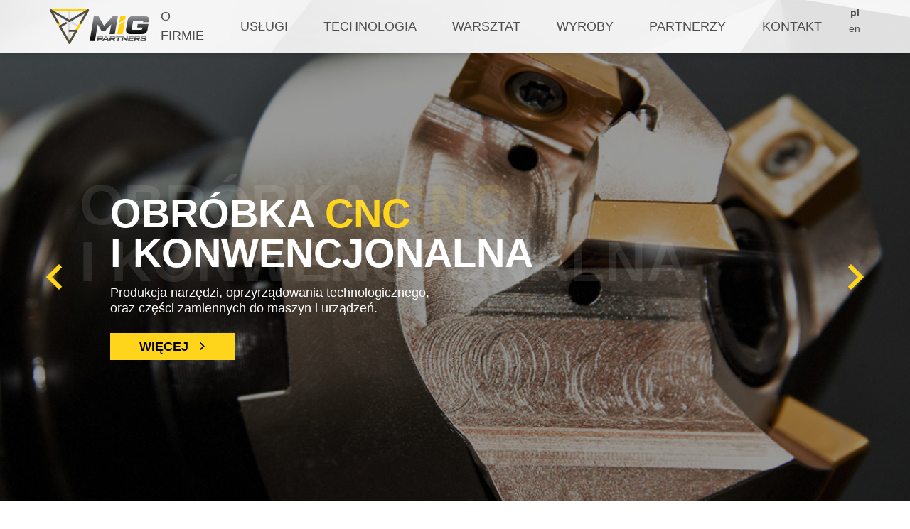

--- FILE ---
content_type: text/html; charset=UTF-8
request_url: https://migpartners.pl/pl/oferta/czesci-zamienne-ktorych-juz-nie-ma-w-produkcji
body_size: 21705
content:
<!DOCTYPE html>
<html lang="pl">
<head>
<meta charset="utf-8">
<meta name="viewport" content="width=device-width, initial-scale=1, shrink-to-fit=no">
<meta name="csrf-token" content="52dgsiV73b2BkvRt18AfmfuXUaic2ipNpO2N3Yok">
<meta name="theme-color" content="#ffd51c">

<title>Części zamienne, których  już nie ma w produkcji / MiG Partners</title>


<link rel="shortcut icon" type="image/x-icon" href="/media/upload/szczala.svg">



<link rel="canonical" href="https://migpartners.pl/pl/oferta/czesci-zamienne-ktorych-juz-nie-ma-w-produkcji"/>

<link rel="stylesheet" href="https://migpartners.pl/assets/css/vendor.min.css?v5">
<link rel="stylesheet" href="https://migpartners.pl/assets/css/main.min.css?v5">
<script>
	window.Laravel = {"csrfToken":"52dgsiV73b2BkvRt18AfmfuXUaic2ipNpO2N3Yok"}
	var current_url = "https://migpartners.pl/pl/oferta/czesci-zamienne-ktorych-juz-nie-ma-w-produkcji";
	var lang = "pl";
</script>
</head>
<body id="app" class="tpl-default ">

	<header class="header" data-aos="fade-down" data-aos-easing="linear" data-aos-duration="500" data-aos-once="true">

	<div class="container">

		<div class="header__content">

			<div class="header-left d-flex flex-grow-1">

				<div class="flex-grow-1">
											<a href="https://migpartners.pl/pl">
							<img class="header-logo" src="https://migpartners.pl/media/upload/layout/mig-logo.svg" alt="MiG Partners">
						</a>
									</div>

				<div class="header-toggler">
					<button class="navbar-toggler" type="button" data-toggle="collapse" data-target="#header-navbar">
						<span class="navbar-toggler-icon"></span>
					</button>
				</div>

			</div>

			<div class="header__right">

				<nav class="navbar navbar-expand-xl" data-aos="fade-left" data-aos-easing="linear" data-aos-duration="500" data-aos-once="true">

					<div class="collapse navbar-collapse" id="header-navbar">

						<div class="navbar-block">

							<ul class="navbar-nav">
																	<li class="nav-item">
										<a class="nav-link" href="https://migpartners.pl/pl/o-firmie" title="O Firmie">
											O Firmie
										</a>
									</li>
																	<li class="nav-item">
										<a class="nav-link" href="https://migpartners.pl/pl/uslugi" title="Usługi">
											Usługi
										</a>
									</li>
																	<li class="nav-item">
										<a class="nav-link" href="https://migpartners.pl/pl/technologia" title="Technologia">
											Technologia
										</a>
									</li>
																	<li class="nav-item">
										<a class="nav-link" href="https://migpartners.pl/pl/warsztat" title="Warsztat">
											Warsztat
										</a>
									</li>
																	<li class="nav-item">
										<a class="nav-link" href="https://migpartners.pl/pl/wyroby" title="Wyroby">
											Wyroby
										</a>
									</li>
																	<li class="nav-item">
										<a class="nav-link" href="https://migpartners.pl/pl/partnerzy" title="Partnerzy">
											Partnerzy
										</a>
									</li>
																	<li class="nav-item">
										<a class="nav-link" href="https://migpartners.pl/pl/kontakt" title="Kontakt">
											Kontakt
										</a>
									</li>
								
							</ul>

							<div class="navbar-lang">
								<a class="lang-item active" href="https://migpartners.pl/pl">
									<span>pl</span>
								</a>
								<a class="lang-item" href="https://migpartners.pl/en">
									<span>en</span>
								</a>
							</div>

						</div>

					</div>

				</nav>

			</div>

		</div>

	</div>

</header>
    <div class="block bg-light block-slider" data-aos="fade-up" data-aos-easing="linear" data-aos-duration="500" data-aos-once="true">

    

        <div class="main__slider default__slider swiper-container">

            <div class="swiper-wrapper">

                
                    <div class="swiper-slide">

                        <div class="swiper-image swiper-lazy slideshow-image" data-background="https://migpartners.pl/media/upload/slider/slide1.jpg"></div>

                        <div class="slider-content">

                            <div class="container position-relative">

                                <div class="slider-navigation">

                                    <div class="main__slider-next">
                                        <svg xmlns="http://www.w3.org/2000/svg" width="36" height="36" viewBox="0 0 24 24"><path d="M0 7.33l2.829-2.83 9.175 9.339 9.167-9.339 2.829 2.83-11.996 12.17z"></path></svg>
                                    </div>
                                    <div class="main__slider-prev">
                                        <svg xmlns="http://www.w3.org/2000/svg" width="36" height="36" viewBox="0 0 24 24"><path d="M0 7.33l2.829-2.83 9.175 9.339 9.167-9.339 2.829 2.83-11.996 12.17z"></path></svg>
                                    </div>

                                </div>

                                
                                    <div class="slider-slogan">

                                        <div class="slider-slogan-content">

                                            <div class="slider-slogan-title" data-aos="fade-right" data-aos-easing="linear" data-aos-duration="500" data-aos-once="true">
                                                <p>OBR&Oacute;BKA <span style="color: #ffd51c;">CNC</span><br />I KONWENCJONALNA</p>
                                                <div class="title-reflection">
                                                    <p>OBR&Oacute;BKA <span style="color: #ffd51c;">CNC</span><br />I KONWENCJONALNA</p>
                                                </div>
                                            </div>



                                            <div class="slider-slogan-description" data-aos="fade-right" data-aos-easing="linear" data-aos-duration="700" data-aos-once="true">
                                                <p>Produkcja narzędzi, oprzyrządowania technologicznego,<br />oraz części zamiennych do maszyn i urządzeń.</p>
                                            </div>

                                                                                            <div class="slider-slogan-action"  data-aos="fade-right" data-aos-easing="linear" data-aos-duration="900" data-aos-once="true">
                                                    <a class="btn btn-svg btn-yellow" href="/pl/uslugi">
                                                        <span>Więcej</span>
                                                        <svg xmlns="http://www.w3.org/2000/svg" width="11" height="11" viewBox="0 0 24 24"><path d="M0 7.33l2.829-2.83 9.175 9.339 9.167-9.339 2.829 2.83-11.996 12.17z"/></svg>
                                                    </a>
                                                </div>
                                            
                                        </div>

                                    </div>

                                
                            </div>

                        </div>

                                                <div class="slider-overlay"></div>
                        
                    </div>

                
            </div>

        </div>

    

</div>

    <div class="block mt-4 mb-4 mt-lg-5 mb-lg-5">

    <div class="container">

        <div class="row">

            <div class="col-12">

                <div class="block__header">
                    <h2 class="block__header-title">
                                                    <span>Co Robimy</span>
                                            </h2>
                </div>

                <div class="block__content pt-4 pt-lg-5">

                    <div class="mb-4 mb-lg-5">
                        <p style="text-align: center;">Oferujemy szeroki zakreś świadczonych usług, począwszy od produkcji części do maszyn i system&oacute;w automatyki przemysłowej, skończywszy na projektowaniu, testowaniu i wdrażaniu element&oacute;w prototypowych. Specjalizujemy się w:</p>
                    </div>

                    <div class="row no-gutters offer-items">

                    
                        <div class="col-12 col-sm-6 col-md-4 col-lg-3">

                            <a class="offer-item " href="https://migpartners.pl/pl/oferta/projektowanie-czesci-i-elementow">

                                <div class="offer-item-image text-center mb-2">
                                    <img src="/media/upload/ikony/8.svg" alt="Projektowanie części i elementów">
                                </div>

                                <div class="offer-item-title text-sm-center">
                                    <span>Projektowanie części i elementów</span>
                                </div>

                            </a>

                        </div>

                    
                        <div class="col-12 col-sm-6 col-md-4 col-lg-3">

                            <a class="offer-item active" href="https://migpartners.pl/pl/oferta/czesci-zamienne-ktorych-juz-nie-ma-w-produkcji">

                                <div class="offer-item-image text-center mb-2">
                                    <img src="/media/upload/ikony/7.svg" alt="Części zamienne, których  już nie ma w produkcji">
                                </div>

                                <div class="offer-item-title text-sm-center">
                                    <span>Części zamienne, których  już nie ma w produkcji</span>
                                </div>

                            </a>

                        </div>

                    
                        <div class="col-12 col-sm-6 col-md-4 col-lg-3">

                            <a class="offer-item " href="https://migpartners.pl/pl/oferta/elementy-do-tuningu-samochodow">

                                <div class="offer-item-image text-center mb-2">
                                    <img src="/media/upload/ikony/6.svg" alt="Elementy do tuningu samochodów">
                                </div>

                                <div class="offer-item-title text-sm-center">
                                    <span>Elementy do tuningu samochodów</span>
                                </div>

                            </a>

                        </div>

                    
                        <div class="col-12 col-sm-6 col-md-4 col-lg-3">

                            <a class="offer-item " href="https://migpartners.pl/pl/oferta/specjalistyczne-narzedzia-i-przyrzady-kontrolno-pomiarowe">

                                <div class="offer-item-image text-center mb-2">
                                    <img src="/media/upload/ikony/5.svg" alt="Specjalistyczne narzędzia  i przyrządy kontrolno-pomiarowe">
                                </div>

                                <div class="offer-item-title text-sm-center">
                                    <span>Specjalistyczne narzędzia  i przyrządy kontrolno-pomiarowe</span>
                                </div>

                            </a>

                        </div>

                    
                        <div class="col-12 col-sm-6 col-md-4 col-lg-3">

                            <a class="offer-item " href="https://migpartners.pl/pl/oferta/remonty-i-modernizacja-form">

                                <div class="offer-item-image text-center mb-2">
                                    <img src="/media/upload/ikony/4.svg" alt="Remonty i modernizacja form">
                                </div>

                                <div class="offer-item-title text-sm-center">
                                    <span>Remonty i modernizacja form</span>
                                </div>

                            </a>

                        </div>

                    
                        <div class="col-12 col-sm-6 col-md-4 col-lg-3">

                            <a class="offer-item " href="https://migpartners.pl/pl/oferta/elementy-automatyki-przemyslowej">

                                <div class="offer-item-image text-center mb-2">
                                    <img src="/media/upload/ikony/3.svg" alt="Elementy automatyki przemysłowej">
                                </div>

                                <div class="offer-item-title text-sm-center">
                                    <span>Elementy automatyki przemysłowej</span>
                                </div>

                            </a>

                        </div>

                    
                        <div class="col-12 col-sm-6 col-md-4 col-lg-3">

                            <a class="offer-item " href="https://migpartners.pl/pl/oferta/projektowanie-i-produkcja-czesci-prototypowych">

                                <div class="offer-item-image text-center mb-2">
                                    <img src="/media/upload/ikony/2.png" alt="Projektowanie i produkcja części prototypowych">
                                </div>

                                <div class="offer-item-title text-sm-center">
                                    <span>Projektowanie i produkcja części prototypowych</span>
                                </div>

                            </a>

                        </div>

                    
                        <div class="col-12 col-sm-6 col-md-4 col-lg-3">

                            <a class="offer-item " href="https://migpartners.pl/pl/oferta/produkcja-standardowych-i-nietypowych-czesci-do-maszyn">

                                <div class="offer-item-image text-center mb-2">
                                    <img src="/media/upload/ikony/1.svg" alt="Produkcja standardowych  i nietypowych części do maszyn">
                                </div>

                                <div class="offer-item-title text-sm-center">
                                    <span>Produkcja standardowych  i nietypowych części do maszyn</span>
                                </div>

                            </a>

                        </div>

                    
                    </div>

                </div>

            </div>

        </div>

    </div>

</div>


    <div class="container">
        <hr>
    </div>

    <div class="block mt-4 mb-4 mt-lg-5 mb-lg-5">

        <div class="container">

            <div class="row">

                <div class="col-12">

                    <div class="offer__header">
                        <h2 class="offer__header-title">
                            <img src="/media/upload/ikony/7.svg" alt="Części zamienne, których  już nie ma w produkcji">
                            <span>Części zamienne, których  już nie ma w produkcji</span>
                        </h2>
                    </div>

                                            <div class="block__content py-5">
                            <p style="text-align: justify;">Wiele części zamiennych produkowanych jest jedynie przez określony czas. Po wyczerpaniu wszelkich zapas&oacute;w pozostaje zgłosić się do nas, a my dorobimy odpowiednie elementy. Sytuacja taka szczeg&oacute;lnie dotyczy klasycznych pojazd&oacute;w, jak r&oacute;wnież starszych maszyn, linii produkcyjnych i automatyki. Modernizacja tych pierwszych często jest niemożliwa (i niepożądana), natomiast przebudowa działającej, acz wiekowej linii produkcyjnej, może wiązać się z ogromnymi kosztami. W takim przypadku najłatwiej jest zlecić dorobienie zapasu części zamiennych, aby uniknąć przestoj&oacute;w w pracy.</p>
                        </div>
                    
                </div>

            </div>

            <div class="mt-4 mt-lg-5 text-right border-top border-yellow">
                <span class="link-mig" onclick="window.history.back();">< Powrót</span>
            </div>

        </div>

    </div>

	<footer class="footer">

    <div class="footer__content">

        <div class="container">

            <div class="row">

                <div class="col-12 col-lg-3 text-center text-lg-left mb-4 mb-lg-0 pl-0 pl-lg-5 pr-0 pr-lg-3">
                    <h3>MiG Partners</h3>
                    <div class="position-relative d-inline-block">
                        <svg xmlns="http://www.w3.org/2000/svg" width="24" height="24" viewBox="0 0 24 24"><path d="M12 0c-3.148 0-6 2.553-6 5.702 0 4.682 4.783 5.177 6 12.298 1.217-7.121 6-7.616 6-12.298 0-3.149-2.851-5.702-6-5.702zm0 8c-1.105 0-2-.895-2-2s.895-2 2-2 2 .895 2 2-.895 2-2 2zm12 16l-6.707-2.427-5.293 2.427-5.581-2.427-6.419 2.427 4-9 3.96-1.584c.38.516.741 1.08 1.061 1.729l-3.523 1.41-1.725 3.88 2.672-1.01 1.506-2.687-.635 3.044 4.189 1.789.495-2.021.465 2.024 4.15-1.89-.618-3.033 1.572 2.896 2.732.989-1.739-3.978-3.581-1.415c.319-.65.681-1.215 1.062-1.731l4.021 1.588 3.936 9z"/></svg>
                        <span>ul. Starorudzka 10B</span>
                        <br>
                        <span>93-418 Łódź</span>
                        <br>
                        <span>NIP: 7282810391</span>
                        <br>
                        <span>REGON: 365124720</span>
                    </div>
                </div>

                <div class="col-12 col-lg-3 text-center text-lg-left mb-4 mb-lg-0 pl-0 pl-lg-4 pr-0 pr-lg-3">
                                            <h3>Dane Kontaktowe</h3>
                                        <div>
                        <div class="position-relative d-inline-block">
                            <svg xmlns="http://www.w3.org/2000/svg" width="24" height="24" viewBox="0 0 24 24"><path d="M14.89 23.654c-7.367 3.367-18.802-18.86-11.601-22.615l2.107-1.039 3.492 6.817-2.082 1.026c-2.189 1.174 2.37 10.08 4.609 8.994.091-.041 2.057-1.007 2.064-1.011l3.521 6.795c-.008.004-1.989.978-2.11 1.033zm-1.538-13.409l2.917.87c.223-.747.16-1.579-.24-2.317-.399-.739-1.062-1.247-1.808-1.469l-.869 2.916zm1.804-6.058c1.551.462 2.926 1.516 3.756 3.051.831 1.536.96 3.263.498 4.813l-1.795-.535c.325-1.091.233-2.306-.352-3.387-.583-1.081-1.551-1.822-2.643-2.146l.536-1.796zm.95-3.187c2.365.705 4.463 2.312 5.729 4.656 1.269 2.343 1.466 4.978.761 7.344l-1.84-.548c.564-1.895.406-4.006-.608-5.882-1.016-1.877-2.696-3.165-4.591-3.729l.549-1.841z"/></svg>
                            <p>Tel: <a href="tel:667864756">667 864 756</a></p>
                            <p>Tel: <a href="tel:695311927">695 311 927</a></p>
                        </div>
                        <br>
                        <div class="position-relative d-inline-block">
                            <svg xmlns="http://www.w3.org/2000/svg" width="24" height="24" viewBox="0 0 24 24"><path d="M0 3v18h24v-18h-24zm22 16l-6.526-6.618-3.445 3.483-3.418-3.525-6.611 6.66 5.051-8-5.051-6 10.029 7.446 9.971-7.446-4.998 6.01 4.998 7.99z"/></svg>
                            <div>
                                <p>E-mail: <a href="mailto:biuro@migpartners.pl">biuro@migpartners.pl</a></p>
                            </div>
                        </div>
                    </div>
                </div>

                <div class="col-12 col-lg-3 text-center text-lg-left mb-4 mb-lg-0 pl-0 pl-lg-5 pr-0 pr-lg-3">
                                            <h3>Nasze Usługi</h3>
                                        <div>
                        <p><a href="https://migpartners.pl/pl/uslugi">Usługi</a></p>
<p><a href="https://migpartners.pl/pl/technologia">Technologia</a></p>
<p><a href="https://migpartners.pl/pl/kontakt">Kontakt</a></p>
                    </div>
                </div>

                <div class="col-12 col-lg-3 text-center text-lg-left pl-0 pl-lg-5 pr-0 pr-lg-3">
                                            <h3>Informacje</h3>
                                        <div>
                        <p><a href="https://migpartners.pl/pl/o-firmie">O Firmie</a></p>
<p><a href="https://migpartners.pl/pl/polityka-prywatnosci">Polityka Prywatności</a></p>
<p><a href="https://migpartners.pl/pl/kontakt">Wyślij Zapytanie</a></p>
                    </div>
                </div>

            </div>

        </div>

    </div>

    <div class="footer__logo">
                    <a href="https://migpartners.pl/pl">
                <img class="footer-logo" src="https://migpartners.pl/media/upload/layout/mig-logo.svg" alt="MiG Partners">
            </a>
            </div>

    <div class="footer__copyright">

        <div class="container">

            <div class="d-flex align-items-center justify-content-between">

                                    <a href="/pl/polityka-prywatnosci">Polityka Prywatności</a>
                
                <a target="_blank" href="https://webdudez.com">Created by WebDudez 2020</a>

            </div>

        </div>

    </div>

</footer>

<script src="https://migpartners.pl/assets/js/scripts.min.js?v5"></script>


<script>
  (function(i,s,o,g,r,a,m){i['GoogleAnalyticsObject']=r;i[r]=i[r]||function(){
  (i[r].q=i[r].q||[]).push(arguments)},i[r].l=1*new Date();a=s.createElement(o),
  m=s.getElementsByTagName(o)[0];a.async=1;a.src=g;m.parentNode.insertBefore(a,m)
  })(window,document,'script','https://www.google-analytics.com/analytics.js','ga');

  ga('create', 'UA-83514300-9', 'auto');
  ga('send', 'pageview');
  ga('set', 'anonymizeIp', true);
</script>

</body>
</html>


--- FILE ---
content_type: text/css
request_url: https://migpartners.pl/assets/css/main.min.css?v5
body_size: 27108
content:
div>*{vertical-align:middle}dd{margin-bottom:.25rem}dd:last-of-type{margin-bottom:0}hr{border-color:#ffd51c}body{background-color:#fff;font-family:-apple-system,BlinkMacSystemFont,Segoe UI,Roboto,Helvetica Neue,Arial,Noto Sans,sans-serif,Apple Color Emoji,Segoe UI Emoji,Segoe UI Symbol,Noto Color Emoji;font-size:1rem;font-weight:400}a,body{color:#4f4e4e}a{text-decoration:none;transition:color .15s ease-in-out}a:hover{color:#757474;text-decoration:underline}p{margin-bottom:.25rem}p:last-of-type{margin-bottom:0}.text-color-main{color:#4f4e4e}.text-color-light{color:#f7f7f7}.text-color-dark{color:#404041}.text-color-gold{color:#ab935a}.text-color-yellow{color:#ffd51c}.font-weight-100{font-weight:100}.font-weight-200{font-weight:200}.font-weight-300{font-weight:300}.font-weight-400{font-weight:400}.font-weight-500{font-weight:500}.font-weight-600{font-weight:600}.font-weight-700{font-weight:700}.font-weight-800{font-weight:800}.font-weight-900{font-weight:900}.font-size-base{font-size:1rem}.font-size-xs{font-size:.75rem}.font-size-sm{font-size:.875rem}.font-size-lg{font-size:1.25rem}.font-size-xl{font-size:1.5rem}.font-size-xxl{font-size:1.75rem}.font-size-xxxl{font-size:2rem}.font-size-xxxxl{font-size:3rem}.h1,h1{font-size:2rem}.h2,h2{font-size:1.75rem}.h3,h3{font-size:1.5rem}.h4,h4{font-size:1.25rem}.h5,h5{font-size:1rem}.h6,h6{font-size:.875rem}.bg-light{background-color:#f7f7f7}.bg-gold{background-color:#ab935a}.bg-yellow{background-color:#ffd51c}.border{border:1px solid #f7f7f7}.border-top{border-top:1px solid #f7f7f7!important}.border-right{border-right:1px solid #f7f7f7!important}.border-bottom{border-bottom:1px solid #f7f7f7!important}.border-left{border-left:1px solid #f7f7f7!important}.border-yellow{border-color:#ffd51c!important}.d-flex-center{display:flex}.d-flex-center,.link-svg{align-items:center;justify-content:center}.link-svg{display:inline-flex;font-size:1.25rem;color:#4f4e4e}.link-svg>svg{margin-left:.5rem;height:1.5rem;fill:#4f4e4e;transition:fill .15s ease-in-out}.link-svg:hover{text-decoration:none;color:#404041}.link-svg:hover>svg{fill:#404041}.link-mig{position:relative;cursor:pointer;color:#4f4e4e;font-size:.875rem;z-index:1;padding-left:.75rem}.link-mig,.link-mig:before{transition:all .15s ease-in-out}.link-mig:before{content:" ";display:block;position:absolute;left:0;top:0;width:0;height:100%;background-color:#ffd51c;opacity:0;z-index:-1}.link-mig:hover{text-decoration:none;color:#000}.link-mig:hover:before{width:65%;opacity:1}.mx-1r{margin-left:1rem!important;margin-right:1rem!important}.mx-2r{margin-left:2rem!important;margin-right:2rem!important}.mx-3r{margin-left:3rem!important;margin-right:3rem!important}.mx-4r{margin-left:4rem!important;margin-right:4rem!important}.mx-5r{margin-left:5rem!important;margin-right:5rem!important}.my-1r{margin-top:1rem!important;margin-bottom:1rem!important}.my-2r{margin-top:2rem!important;margin-bottom:2rem!important}.my-3r{margin-top:3rem!important;margin-bottom:3rem!important}.my-4r{margin-top:4rem!important;margin-bottom:4rem!important}.my-5r{margin-top:5rem!important;margin-bottom:5rem!important}.mt-1r{margin-top:1rem!important}.mt-2r{margin-top:2rem!important}.mt-3r{margin-top:3rem!important}.mt-4r{margin-top:4rem!important}.mb-1r{margin-bottom:1rem!important}.mb-2r{margin-bottom:2rem!important}.mb-3r{margin-bottom:3rem!important}.mb-4r{margin-bottom:4rem!important}.ml-1r{margin-left:1rem!important}.ml-2r{margin-left:2rem!important}.ml-3r{margin-left:3rem!important}.ml-4r{margin-left:4rem!important}.mr-1r{margin-right:1rem!important}.mr-2r{margin-right:2rem!important}.mr-3r{margin-right:3rem!important}.mr-4r{margin-right:4rem!important}.px-1r{padding-left:1rem!important;padding-right:1rem!important}.px-2r{padding-left:2rem!important;padding-right:2rem!important}.px-3r{padding-left:3rem!important;padding-right:3rem!important}.px-4r{padding-left:4rem!important;padding-right:4rem!important}.px-5r{padding-left:5rem!important;padding-right:5rem!important}.py-1r{padding-top:1rem!important;padding-bottom:1rem!important}.py-2r{padding-top:2rem!important;padding-bottom:2rem!important}.py-3r{padding-top:3rem!important;padding-bottom:3rem!important}.py-4r{padding-top:4rem!important;padding-bottom:4rem!important}.py-5r{padding-top:5rem!important;padding-bottom:5rem!important}.btn{border-radius:0}.btn:focus{box-shadow:none}.btn-yellow{background-color:#ffd51c;border-color:#ffd51c;color:#000;font-weight:700;font-size:1.15rem;padding:.55rem 2.5rem;line-height:1}.btn-yellow:hover{background-color:#ffd003;border-color:#ffd003;color:#000}.btn-outline-white{border-color:#fff;color:#fff;font-weight:600;text-transform:uppercase;font-size:.875rem}.btn-outline-white:hover{border-color:#424141;color:#4f4e4e}.btn-outline-white:hover svg{fill:#4f4e4e}.btn-outline-white:focus{box-shadow:none}.btn-outline-white svg{fill:#fff!important}.btn-svg{display:inline-flex;align-items:center;justify-content:center}.btn-svg>svg{margin-left:.85rem;fill:#000;transition:fill .15s ease-in-out;transform:rotate(-90deg)}.btn-svg.btn-svg-xl>svg{width:1.25rem;height:1.25rem}.cookies-banner{position:fixed;bottom:0;width:100%;padding:1rem;display:flex;align-items:center;background:hsla(0,0%,100%,.95);box-shadow:0 0 10px rgba(0,0,0,.2);z-index:9999;font-size:1rem}.cookies-banner>button{margin-left:auto;font-size:1rem}@media (max-width:991.98px){.cookies-banner{font-size:.875rem}.cookies-banner>button{margin-left:auto;font-size:.875rem}}.form-control{background-clip:border-box;border-color:#ffd51c;border-width:2px;border-radius:0;outline:0;color:#404041}.form-control:focus{border-color:#ffd51c;box-shadow:none}.form-control::-moz-placeholder{color:#ccc}.form-control:-ms-input-placeholder{color:#ccc}.form-control::-ms-input-placeholder{color:#ccc}.form-control::placeholder{color:#ccc}.form-control-50{max-width:50px}.form-control-100{max-width:100px}.form-control-150{max-width:150px}.form-control-200{max-width:200px}.form-control-250{max-width:250px}.form-control-300{max-width:300px}.form-control-350{max-width:350px}.form-control-400{max-width:400px}.form-control-450{max-width:450px}.form-control-500{max-width:500px}.form-control-50p{max-width:50%}.form-control-75p{max-width:75%}@media (max-width:991.98px){.form-control-50,.form-control-50p .form-control-75p,.form-control-100,.form-control-150,.form-control-200,.form-control-250,.form-control-300,.form-control-350,.form-control-400,.form-control-450,.form-control-500{max-width:100%}}.custom-control .custom-control-input:checked~.custom-control-label:before,.custom-control .custom-control-input:not(:disabled):active~.custom-control-label:before{border-color:#ffd51c;background-color:#ffd51c}.custom-control .custom-control-input:focus:not(:checked)~.custom-control-label:before{border-color:#ffd51c}.custom-control .custom-control-input:focus~.custom-control-label:before{box-shadow:none}.custom-checkbox .custom-control-label:before{border-radius:0;border:2px solid #ffd51c;top:.15rem}.custom-checkbox .custom-control-label:after{top:.15rem}.custom-file-input:focus~.custom-file-label{border-color:#ffd51c;box-shadow:none}.custom-file-label{border:2px solid #ffd51c;border-radius:0}.custom-file-label:after{background-color:#ffd51c;border-radius:0;height:calc(1.5em + .65rem)}.default__pagination{margin-top:2rem;padding:0;border-radius:0}.default__pagination .page-item{margin:0 .15rem}.default__pagination .page-link{position:relative;display:block;padding:.5rem .75rem;margin-left:-1px;line-height:1.25;color:#4f4e4e;font-weight:600;background-color:#fff;border:2px solid #4f4e4e;transition:all .25s ease-in-out}.default__pagination .page-link:hover{z-index:2;color:#4f4e4e;text-decoration:none;background-color:#ffd51c;border-color:#4f4e4e}.default__pagination .page-link:focus{z-index:2;outline:0;box-shadow:0 0 0 .2rem rgba(255,213,28,.25)}.default__pagination .page-item:first-child .page-link{margin-left:0;border-top-left-radius:0;border-bottom-left-radius:0}.default__pagination .page-item:last-child .page-link{border-top-right-radius:0;border-bottom-right-radius:0}.default__pagination .page-item.active .page-link{z-index:1;color:#4f4e4e;background-color:#ffd51c;border-color:#4f4e4e}.default__pagination .page-item.disabled .page-link{color:#f7f7f7;pointer-events:none;cursor:auto;background-color:#fff;border-color:#4f4e4e}@media (max-width:767.98px){.default__pagination .page-link{padding:.35rem .5rem;font-size:.875rem}}.block-slider,.block-slider .container{padding:0}.main__slider{position:relative;max-width:100%;height:630px;overflow:inherit}.main__slider .swiper-wrapper{position:relative;overflow:hidden}.main__slider .swiper-wrapper .swiper-slide{position:relative;overflow:hidden;display:flex;align-items:center}.main__slider .swiper-wrapper .swiper-slide .swiper-image{position:absolute;width:100%;height:100%;background:no-repeat 50% 50%;background-position:50%;background-size:cover}.main__slider .swiper-wrapper .swiper-slide .slider-content{z-index:500;width:100%}.main__slider .swiper-wrapper .swiper-slide .slider-overlay{position:absolute;top:0;bottom:0;left:0;right:0;background-color:rgba(0,0,0,.4)}.main__slider .swiper-wrapper .swiper-slide .slider-slogan{margin-left:100px}.main__slider .swiper-wrapper .swiper-slide .slider-slogan .slider-slogan-content .slider-slogan-title{position:relative;color:#fff;font-size:3.5rem;font-weight:700;line-height:1}.main__slider .swiper-wrapper .swiper-slide .slider-slogan .slider-slogan-content .slider-slogan-title>.title-reflection{position:absolute;left:0;top:50%;transform:translate(-5%,-50%);font-size:5rem;opacity:.1}.main__slider .swiper-wrapper .swiper-slide .slider-slogan .slider-slogan-content .slider-slogan-description{color:#fff;font-size:1.15rem;line-height:1.2;padding:1rem 0}.main__slider .swiper-wrapper .swiper-slide .slider-slogan .slider-slogan-content .slider-slogan-action{margin-top:.5rem}.main__slider .swiper-wrapper .swiper-slide .slider-slogan .slider-slogan-content .slider-slogan-action>a{text-transform:uppercase}.main__slider .swiper-wrapper .swiper-slide .slider-navigation{position:absolute;top:50%;left:50%;transform:translate(-50%,-50%);display:flex;justify-content:space-between;width:100%;z-index:1500}.main__slider .main__slider-next,.main__slider .main__slider-prev{width:42px;height:42px;cursor:pointer;display:flex;align-items:center;justify-content:center}.main__slider .main__slider-prev>svg,.main__slider .swiper-container-rtl .main__slider-next>svg{fill:#ffd51c;transform:rotate(-90deg)}.main__slider .main__slider-next>svg,.main__slider .swiper-container-rtl .main__slider-prev>svg{fill:#ffd51c;transform:rotate(90deg)}@media (max-width:1199.98px){.main__slider{height:500px}}@media (max-width:991.98px){.main__slider{height:400px}.main__slider .swiper-wrapper .swiper-slide .slider-slogan{margin-left:80px}.main__slider .swiper-wrapper .swiper-slide .slider-slogan .slider-slogan-content .slider-slogan-title{font-size:2rem}.main__slider .swiper-wrapper .swiper-slide .slider-slogan .slider-slogan-content .slider-slogan-title>.title-reflection{font-size:4.5rem}.main__slider .swiper-wrapper .swiper-slide .slider-slogan .slider-slogan-content .slider-slogan-description{font-size:1rem}}@media (max-width:767.98px){.main__slider{height:300px}.main__slider .swiper-wrapper .swiper-slide .slider-slogan{margin-left:0}.main__slider .swiper-wrapper .swiper-slide .slider-slogan .slider-slogan-content .slider-slogan-title{font-size:1.5rem}.main__slider .swiper-wrapper .swiper-slide .slider-slogan .slider-slogan-content .slider-slogan-title>.title-reflection{font-size:2.5rem}.main__slider .swiper-wrapper .swiper-slide .slider-slogan .slider-slogan-content .slider-slogan-description{font-size:.85rem}.main__slider .swiper-wrapper .swiper-slide .slider-navigation{display:none}}@media (max-width:575.98px){.main__slider{height:250px}.main__slider .swiper-wrapper .swiper-slide .slider-slogan{padding:0 15px}.main__slider .swiper-wrapper .swiper-slide .slider-slogan .slider-slogan-content .slider-slogan-title>.title-reflection{display:none}}.slideshow-image{-webkit-animation-name:anim-1;animation-name:anim-1;-webkit-animation-timing-function:linear;animation-timing-function:linear;-webkit-animation-iteration-count:infinite;animation-iteration-count:infinite;-webkit-animation-duration:16s;animation-duration:16s;opacity:1;transform:scale(1.2)}@-webkit-keyframes anim-1{0%{opacity:1;transform:scale(1.15)}1.5625%{opacity:1}23.4375%{opacity:1}26.5625%{opacity:1;transform:scale(1)}to{transform:scale(1.15)}98.4375%{opacity:1;transform:scale(1.16176)}to{opacity:1}}@keyframes anim-1{0%{opacity:1;transform:scale(1.15)}1.5625%{opacity:1}23.4375%{opacity:1}26.5625%{opacity:1;transform:scale(1)}to{transform:scale(1.15)}98.4375%{opacity:1;transform:scale(1.16176)}to{opacity:1}}.social__icons{display:flex;align-items:center;justify-content:space-around}.social__icon{margin-right:1rem}.social__icon:last-of-type{margin-right:0!important}.social__icon svg{display:block;width:1.5rem;height:1.5rem;padding:0;fill:#fff;transition:all .15s ease-in-out}.social__icon svg:hover{fill:#4f4e4e}.social__icon-xs svg{width:1rem;height:1rem}.social__icon-sm svg{width:1.35rem;height:1.35rem}.social__icon-normal svg{width:1.5rem;height:1.5rem}.social__icon-lg svg{width:1.75rem;height:1.75rem}.social__icon-xl svg{width:2rem;height:2rem}.social__icon-xxl svg{width:3rem;height:3rem}#go-top{text-align:center;position:fixed;right:30px;bottom:30px;width:40px;height:40px;z-index:1000;transition:background-color .2s,opacity .5s,visibility .5s;color:#4f4e4e;background:#eee;visibility:hidden;opacity:0;cursor:pointer}#go-top:hover{background-color:#e1e1e1}#go-top.show{opacity:1;visibility:visible}@media (min-width:1200px){.container{max-width:1170px}}@media (min-width:1366px){.container-lg{max-width:1336px}}.header{position:relative;box-shadow:0 0 .5rem rgba(0,0,0,.2);z-index:2}.header:before{content:" ";display:block;position:absolute;left:0;top:0;width:100%;height:100%;background-image:url(/media/upload/layout/header-bg.jpg);background-position:50%;background-repeat:no-repeat;background-size:cover;opacity:1;z-index:-1}.header__content{padding:.5rem 0;display:flex;align-items:center}.header .header__right{position:relative}.header .navbar{padding:0}.header .navbar .navbar-nav{justify-content:center;align-items:center}.header .navbar .navbar-nav .nav-item{margin-right:1.5rem}.header .navbar .navbar-nav .nav-item:last-of-type{margin-right:0}.header .navbar .navbar-nav .nav-item .nav-link{position:relative;margin:0;padding:.15rem .15rem .15rem 1rem;font-size:1.125rem;font-weight:500;text-transform:uppercase;color:#4f4e4e;transition:all .15s ease-in-out}.header .navbar .navbar-nav .nav-item .nav-link:before{content:"";position:absolute;left:0;bottom:0;width:0;height:100%;margin:2px 0 0;transition:all .2s ease-in-out;transition-duration:.5s;background:#ffd51c;opacity:0;z-index:-1}.header .navbar .navbar-nav .nav-item .nav-link.active,.header .navbar .navbar-nav .nav-item .nav-link:hover{color:#000}.header .navbar .navbar-nav .nav-item .nav-link.active:before,.header .navbar .navbar-nav .nav-item .nav-link:hover:before{width:65%;opacity:1}.header .navbar .navbar-block{display:flex}.header .header-logo{max-width:250px;width:100%;height:auto}.header .header-toggler{display:none}.header .navbar-lang{margin-left:2.25rem}.header .navbar-lang .lang-item{display:flex;align-items:center;justify-content:center;border-bottom:1px solid #ffd51c;color:#4f4e4e}.header .navbar-lang .lang-item>span{font-size:.875rem;font-weight:400}.header .navbar-lang .lang-item.active,.header .navbar-lang .lang-item:hover{text-decoration:none;color:#4f4e4e}.header .navbar-lang .lang-item.active>span,.header .navbar-lang .lang-item:hover>span{font-weight:600}.header .navbar-lang .lang-item:last-of-type{border-bottom:0}@media (max-width:1365.98px){.header .navbar .navbar-nav .nav-item{margin-right:2rem}}@media (max-width:1199.98px){.header:before{display:none}.header__content{flex-direction:column}.header__content .header-left,.header__content .header__right{width:100%}.header .navbar{background-color:#ffd51c;position:absolute;z-index:1000;width:100%;top:.5rem}.header .navbar .navbar-block{display:flex;flex-direction:column;padding:.5rem}.header .navbar .navbar-nav .nav-item{margin:0}.header .navbar .navbar-nav .nav-item .nav-link{color:#4f4e4e;text-shadow:none}.header .navbar .navbar-nav .nav-item .nav-link.active,.header .navbar .navbar-nav .nav-item .nav-link:hover{color:#000;text-shadow:none}.header .header-logo{max-width:200px}.header .header-toggler{padding:0;display:flex;justify-content:center;align-items:center}.header .header-toggler .navbar-toggler{border-color:transparent}.header .header-toggler .navbar-toggler .navbar-toggler-icon{background-image:url("data:image/svg+xml;charset=utf8,%3Csvg viewBox='0 0 30 30' xmlns='http://www.w3.org/2000/svg'%3E%3Cpath stroke='rgba(64, 64, 64, 1)' stroke-width='2' stroke-linecap='round' stroke-miterlimit='10' d='M4 7h22M4 15h22M4 23h22'/%3E%3C/svg%3E")}.header .navbar-lang{padding:.5rem 0;display:flex;margin:0 auto}.header .navbar-lang .lang-item{border-bottom:0;border-right:1px solid #fff;width:40px}.header .navbar-lang .lang-item:last-of-type{border-right:0}}@media (max-width:575.98px){.header .container{padding:0}.header .header-logo{padding:0 .5rem;max-width:200px}}.block{position:relative}.block__header{text-align:center}.block__header-title{position:relative;display:inline-flex;margin-bottom:0;padding:.25rem 1rem .25rem 2rem}.block__header-title:before{content:" ";display:block;position:absolute;left:0;top:0;width:45%;height:100%;background-color:#ffd51c}.block__header-title>span{font-weight:700;font-size:2.5rem;text-transform:uppercase;z-index:1}.block__header-title.no-yellow:before{display:none}@media (max-width:767.98px){.block__header-title>span{font-size:1.5rem}}.footer,.footer__content{position:relative}.footer__content{padding:2rem;min-height:300px;color:#fff;font-size:1.25rem;font-weight:300;display:flex;align-items:center}.footer__content:before{content:" ";display:block;position:absolute;left:0;top:0;width:100%;height:100%;background-image:url(/media/upload/layout/footer-bg.jpg);background-position:50%;background-repeat:no-repeat;background-size:cover;opacity:1}.footer__content h3{margin-bottom:1.5rem;font-weight:700}.footer__content a,.footer__content h3{color:#fff;font-size:1.25rem}.footer__content a:hover{text-decoration:none;color:#ffd51c}.footer__content svg{fill:#ffd51c;left:-35px;top:4px;position:absolute}.footer__logo{padding:1.5rem 0;text-align:center}.footer__logo .footer-logo{max-width:250px;width:100%;height:auto}.footer__copyright{border-top:1px solid #ffd51c;padding:.5rem 0}.footer__copyright a{font-size:.875rem;color:#4f4e4e}.footer__copyright a:hover{text-decoration:none;color:#000}.btn-contact{display:inline-flex}.btn-contact>svg{width:95px;height:95px;fill:#b2b2b2;transition:fill .35s ease-in-out}.btn-contact>span{align-self:flex-end;margin-left:-10px;margin-bottom:4px;position:relative;display:inline-flex;padding:.25rem 2rem;font-size:2rem;font-weight:700;text-transform:uppercase;background-color:#ffd51c;color:#4f4e4e;transition:color .35s ease-in-out}.btn-contact:hover>svg{fill:#000}.btn-contact:hover>span{color:#000}.home-contact-content{font-size:1.5rem;font-weight:600}.contact-box{position:relative;padding:1.5rem;background-color:#ffd51c;width:340px;height:300px;font-size:1.5rem}.contact-box .c-bold{font-size:1.75rem}.contact-box>div{display:flex;flex-direction:column;justify-content:space-between;height:100%}.contact-box>svg{position:absolute;right:1rem;bottom:1rem;width:85px;height:85px}.contact-box a:hover{text-decoration:none;color:#000}.contact-tc>div>label{font-size:.85rem}.contact-file-text{font-size:1rem;font-weight:600}.contact_map>iframe{width:100%!important}@media (max-width:1199.98px){.contact-box{padding:1.25rem;width:300px;height:230px;font-size:1.25rem}.contact-box>svg{position:absolute;right:1rem;bottom:1rem;width:65px;height:65px}.contact-box .c-bold{font-size:1.5rem}}@media (max-width:991.98px){.contact-box{width:100%;margin-bottom:1rem}.home-contact-content{font-size:1.25rem}}@media (max-width:767.98px){.contact-file-text,.home-contact-content{font-size:.875rem}.btn-contact>svg{width:50px;height:50px}.btn-contact>span{margin-left:-2px;margin-bottom:2px;padding:.15rem 1rem;font-size:1rem}}.section-contact-form{margin-top:1rem;padding:1rem;border:1px solid #ab935a}.section-contact-form .form-control{border:0;border-bottom:1px solid #ab935a;border-radius:0}.section-contact-form .form-control:focus{outline:0;box-shadow:none}.section-contact-form .custom-checkbox .custom-control-label:after,.section-contact-form .custom-checkbox .custom-control-label:before{top:.35rem}.offer-items .offer-item{display:flex;flex-direction:column;transition:all .25s ease-in-out;text-decoration:none;padding:1.5rem .5rem}.offer-items .offer-item .offer-item-image>img{width:100px;height:100px}.offer-items .offer-item .offer-item-title>span{font-weight:600;font-size:1.15rem;color:#4f4e4e}.offer-items .offer-item.active,.offer-items .offer-item:hover{background-color:#f7f7f7}.offer-items .offer-item.active .offer-item-title>span,.offer-items .offer-item:hover .offer-item-title>span{color:#8a8989}.offer__header-title{display:flex;align-items:center}.offer__header-title>img{width:100px;height:100px}.offer__header-title>span{position:relative;margin-left:1rem;padding:.25rem 2rem;font-weight:700;font-size:1.75rem;z-index:1}.offer__header-title>span:before{content:" ";display:block;position:absolute;left:0;top:0;width:45%;height:100%;background-color:#ffd51c;z-index:-1}@media (max-width:767.98px){.offer-items .offer-item .offer-item-title>span{font-size:1rem}}@media (max-width:575.98px){.offer-items .offer-item{padding:.5rem;flex-direction:row;align-items:center}.offer-items .offer-item .offer-item-image>img{width:80px;height:80px}.offer-items .offer-item .offer-item-title{padding-left:1rem}.offer-items .offer-item .offer-item-title>span{font-size:1rem}.offer__header-title>span{padding:.25rem 0}.offer__header-title>span:before{display:none}}.partner-items{position:relative;padding:3rem 0}.partner-items:before{content:" ";display:block;position:absolute;left:0;top:0;width:100%;height:100%;background-image:url(/media/upload/layout/partners-bg.jpg);background-position:50%;background-repeat:no-repeat;background-size:cover;opacity:1}.partner-items .partner-item{position:relative}.realization-items .realization-item{display:block;text-decoration:none}.realization-items .realization-item .offer-item-image{border:3px solid #ffd51c;transition:all .25s ease-in-out;overflow:hidden}.realization-items .realization-item .offer-item-image>img{transition:all .25s ease-in-out}.realization-items .realization-item:hover .offer-item-image{border-color:#000}.realization-items .realization-item:hover .offer-item-image>img{transform:scale(1.25);-webkit-filter:grayscale(80%);filter:grayscale(80%)}.gallery__realization .gallery__item{display:inline-block;border:3px solid #ffd51c;transition:all .25s ease-in-out;overflow:hidden;margin:.5rem 0}.gallery__realization .gallery__item>img{transition:all .25s ease-in-out}.gallery__realization .gallery__item:hover{border-color:#000}.gallery__realization .gallery__item:hover>img{transform:scale(1.25);-webkit-filter:grayscale(80%);filter:grayscale(80%)}.service-items .service-item{position:relative;display:flex;align-items:flex-end;width:100%;max-width:560px;height:300px;margin:0 auto;overflow:hidden}.service-items .service-item .service-item-bg{position:absolute;width:100%;height:100%;transition:all .5s ease-in-out}.service-items .service-item .service-item-content{position:relative;width:100%;margin-bottom:1rem}.service-items .service-item .service-item-content .service-item-title{padding:1rem 1rem 1rem 0;width:75%;background-color:#fff;text-align:right}.service-items .service-item .service-item-content .service-item-title>span{font-size:1.75rem;font-weight:600;transition:color .15s ease-in-out}.service-items .service-item .service-item-content .service-item-link{position:absolute;padding-right:.5rem;right:1rem;bottom:0;background-color:#fff}.service-items .service-item:hover .service-item-bg{transform:scale(1.25);-webkit-filter:grayscale(80%);filter:grayscale(80%)}.service-items .service-item:hover .service-item-content .service-item-title>span{color:#000}@media (max-width:767.98px){.service-items .service-item{height:200px}.service-items .service-item .service-item-content .service-item-title{padding-top:.5rem;padding-bottom:.5rem;width:65%}.service-items .service-item .service-item-content .service-item-title>span{font-size:1.5rem}}.team-items .team-item{padding:1.75rem 0;transition:all .15s ease-in-out}.team-items .team-item .team-item-photo{padding:0 1.75rem}.team-items .team-item .team-item-photo>img{border:1.5rem solid #ffd51c}.team-items .team-item .team-item-title{font-weight:600}.team-items .team-item .team-item-subtitle{font-size:.875rem}.team-items .team-item .team-item-content{padding:0 1.75rem;font-size:.875rem}.team-items .team-item .team-item-social{background-color:#ffd51c;padding:10px 0}.team-items .team-item .team-item-social>a{display:inherit}.team-items .team-item .team-item-social>a>svg{transition:fill .35s ease-in-out;fill:#4f4e4e;width:24px;height:24px}.team-items .team-item .team-item-social>a:hover>svg{fill:#000}.team-items .team-item:hover{background-color:#f7f7f7}.technology-items{text-align:center}.technology-items .technology-item{display:inline-flex;align-items:center;justify-content:center;text-align:center;margin:.5rem;padding:1rem .5rem;background-color:#ffd51c;text-decoration:none;width:360px;height:160px}.technology-items .technology-item>span{font-size:2.25rem;font-weight:700;transition:color .25s ease-in-out;line-height:1.1}.technology-items .technology-item:hover>span{color:#000}@media (max-width:991.98px){.technology-items .technology-item{width:300px;height:130px}.technology-items .technology-item>span{font-size:2rem}}@media (max-width:767.98px){.technology-items .technology-item{width:100%;max-height:80px}.technology-items .technology-item>span{font-size:1.5rem}}.testimonial-items{position:relative;padding:3rem 0}.testimonial-items:before{content:" ";display:block;position:absolute;left:0;top:0;width:100%;height:100%;background-image:url(/media/upload/layout/partners-bg.jpg);background-position:50%;background-repeat:no-repeat;background-size:cover;opacity:1;z-index:-1}.testimonial-items [class*=col-]{padding-right:25px;padding-left:25px}.testimonial-items .testimonial-items-bg{background-color:#fff;padding:0 3rem 30px}.testimonial-items .testimonial-item{position:relative;margin-bottom:30px;margin-top:30px;padding:1rem;background-color:#f0f0ef}.testimonial-items .testimonial-item .testimonial-item-quote{font-size:.875rem}.testimonial-items .testimonial-item>svg{position:absolute;top:0;left:-35px;fill:#ffd51c}.testimonial-items .testimonial-item .triangle{position:absolute;left:0;bottom:-32px;display:inline-block;width:0;height:0;border-color:transparent #d2d2d2 transparent transparent;border-style:solid;border-width:0 32px 32px 0}

--- FILE ---
content_type: image/svg+xml
request_url: https://migpartners.pl/media/upload/ikony/1.svg
body_size: 2227
content:
<svg xmlns="http://www.w3.org/2000/svg" viewBox="0 0 496 496" fill="#ffd51c"><g><g><path d="M472 0H171.53a24 24 0 00-22.78 16.41L146.23 24H120a24 24 0 00-24 24v10.36a55.89 55.89 0 00-21 95.61A88.33 88.33 0 0041.3 210 56 56 0 0056 320v48h36a126.49 126.49 0 0013.71 33l-25.47 25.5 45.26 45.26 25.5-25.51A126.49 126.49 0 00184 460v36h64v-36a126.49 126.49 0 0033-13.71l25.52 25.51 45.26-45.26L326.25 401A126.49 126.49 0 00340 368h36v-64h-36a126.49 126.49 0 00-13.71-33l23-23H448V128h24a24 24 0 0024-24V24a24 24 0 00-24-24zM360 16a24 24 0 11-24 24 24 24 0 0124-24zm-56 0h24.21A39.58 39.58 0 00320 40a40 40 0 0040 40 39.58 39.58 0 0024-8.21V128h-80zm-65.47 0a23.86 23.86 0 01-45.06 0zM72 112a40.08 40.08 0 1117.82 33.25l-.22-.44-.22.13A40 40 0 0172 112zm17.49 51.24a55.64 55.64 0 006.51 2.41v59.25a56.12 56.12 0 00-38.2-16.77 72.54 72.54 0 0131.69-44.89zM56 304a40 40 0 1131-65.23l-6.73 6.73 25.47 25.5A126.49 126.49 0 0092 304H56zm272-57.37l-22.19 22.19 3.61 5.45a110.67 110.67 0 0116.33 39.32l1.31 6.41H360v32h-32.94l-1.31 6.41a110.67 110.67 0 01-16.33 39.32l-3.61 5.45 23.33 23.33-22.63 22.63-23.33-23.33-5.45 3.61a110.67 110.67 0 01-39.32 16.33l-6.41 1.31V480h-32v-32.94l-6.41-1.31a110.67 110.67 0 01-39.32-16.33l-5.45-3.61-23.33 23.33-22.63-22.63 23.33-23.33-3.61-5.45a110.67 110.67 0 01-16.33-39.32l-1.31-6.41H72v-32h32.94l1.31-6.41a110.67 110.67 0 0116.33-39.32l3.61-5.45-23.33-23.33 22.63-22.63 23.33 23.33 5.45-3.61a110.67 110.67 0 0139.32-16.33l6.41-1.31V192h32v32.94l6.41 1.31a110.67 110.67 0 0139.32 16.33l5.45 3.61 23.33-23.33L328 244.35zM432 232h-93.73l-31.77-31.77-25.5 25.51A126.49 126.49 0 00248 212v-36h-64v36a126.49 126.49 0 00-33 13.71l-25.5-25.47-13.5 13.49V168a56 56 0 000-112v-8a8 8 0 018-8h37.77l6.17-18.53a8 8 0 017.59-5.47h5.28a40 40 0 0078.38 0H288v88.21A39.58 39.58 0 00264 96a40 40 0 1039.19 48H432zm-144-96a24 24 0 11-24-24 24 24 0 0124 24zm192-32a8 8 0 01-8 8h-24V96h-16v32h-32V40a39.58 39.58 0 00-8.21-24H432v64h16V16h24a8 8 0 018 8z"/><path d="M56 240a24 24 0 1024 24 24 24 0 00-24-24zm0 32a8 8 0 118-8 8 8 0 01-8 8zM112 136a24 24 0 10-24-24 24 24 0 0024 24zm0-32a8 8 0 11-8 8 8 8 0 018-8zM216 256a80 80 0 1042.73 147.64l-8.56-13.51a64 64 0 1111.25-9l11.36 11.26A80 80 0 00216 256z"/><path d="M216 288a48 48 0 1048 48 48.05 48.05 0 00-48-48zm0 80a32 32 0 1132-32 32 32 0 01-32 32z"/></g></g></svg>

--- FILE ---
content_type: image/svg+xml
request_url: https://migpartners.pl/media/upload/layout/mig-logo.svg
body_size: 6326
content:
<svg xmlns="http://www.w3.org/2000/svg" xmlns:xlink="http://www.w3.org/1999/xlink" viewBox="0 0 372.02 128.09"><defs><linearGradient id="gradient-mig" x1="188.09" y1="99.02" x2="188.09" y2="117.64" gradientUnits="userSpaceOnUse"><stop offset="0" stop-color="#939598"/><stop offset=".24" stop-color="#95979a"/><stop offset=".32" stop-color="#9c9ea0"/><stop offset=".38" stop-color="#a7a9ac"/><stop offset=".43" stop-color="#b8babc"/><stop offset=".47" stop-color="#ced0d1"/><stop offset=".48" stop-color="#d1d3d4"/><stop offset=".49" stop-color="#ced0d1"/><stop offset=".5" stop-color="#c6c8c9"/><stop offset=".5" stop-color="#b8babb"/><stop offset=".51" stop-color="#a4a5a6"/><stop offset=".51" stop-color="#8a8b8c"/><stop offset=".51" stop-color="#6a6a6c"/><stop offset=".52" stop-color="#454446"/><stop offset=".52" stop-color="#414042"/></linearGradient><linearGradient id="gradient-mig-2" x1="208.38" y1="99.02" x2="208.38" y2="117.64" xlink:href="#gradient-mig"/><linearGradient id="gradient-mig-3" x1="234.4" y1="99.02" x2="234.4" y2="117.64" xlink:href="#gradient-mig"/><linearGradient id="gradient-mig-4" x1="258.67" y1="99.02" x2="258.67" y2="117.64" xlink:href="#gradient-mig"/><linearGradient id="gradient-mig-5" x1="280.88" y1="99.02" x2="280.88" y2="117.64" xlink:href="#gradient-mig"/><linearGradient id="gradient-mig-6" x1="304.39" y1="99.02" x2="304.39" y2="117.64" xlink:href="#gradient-mig"/><linearGradient id="gradient-mig-7" x1="326.61" y1="99.02" x2="326.61" y2="117.64" xlink:href="#gradient-mig"/><linearGradient id="gradient-mig-8" x1="350.68" y1="99.02" x2="350.68" y2="117.64" xlink:href="#gradient-mig"/><linearGradient id="gradient-2-mig" x1="202.34" y1="25.73" x2="202.34" y2="117.64" gradientUnits="userSpaceOnUse"><stop offset="0" stop-color="#939598"/><stop offset="1"/></linearGradient><linearGradient id="gradient-2-mig-2" x1="328.76" y1="25.73" x2="328.76" y2="91.89" xlink:href="#gradient-2-mig"/><style>.mig-1{fill:#dcdbdb}.mig-2{fill:#504e4d}.mig-3{fill:#ffd100}.mig-4{fill:url(#gradient-mig)}.mig-5{fill:url(#gradient-mig-2)}.mig-6{fill:url(#gradient-mig-3)}.mig-7{fill:url(#gradient-mig-4)}.mig-8{fill:url(#gradient-mig-5)}.mig-9{fill:url(#gradient-mig-6)}.mig-10{fill:url(#gradient-mig-7)}.mig-11{fill:url(#gradient-mig-8)}.mig-12{fill:url(#gradient-2-mig)}.mig-13{fill:#ffd106}.mig-14{fill:url(#gradient-2-mig-2)}</style></defs><path class="mig-1" d="M73.54 128.09a3.92 3.92 0 01-3.92-3.91l-.07-120a3.92 3.92 0 013.91-3.9 3.91 3.91 0 013.92 3.92l.07 120a3.91 3.91 0 01-3.91 3.92z"/><path class="mig-2" d="M3.92 4.16l104.51 59.41"/><path class="mig-1" d="M108.42 67.49a4 4 0 01-1.93-.51L2 7.57A3.92 3.92 0 015.85.76l104.51 59.41a3.92 3.92 0 01-1.94 7.32z"/><path class="mig-1" d="M38.84 67.69a3.92 3.92 0 01-2-7.31L140.91.52a3.92 3.92 0 013.9 6.79l-104 59.85a3.87 3.87 0 01-1.97.53z"/><path class="mig-3" d="M3.92 8.08a3.92 3.92 0 010-7.83L142.85 0a3.92 3.92 0 110 7.83l-139 .25z"/><path class="mig-3" d="M73.64 128.09a3.91 3.91 0 01-3.38-2L.53 6.13A3.91 3.91 0 117.3 2.2L77 122.21a3.92 3.92 0 01-3.39 5.88z"/><path class="mig-3" d="M73.64 128.09a3.91 3.91 0 01-3.39-5.87L139.47 2a3.91 3.91 0 116.78 3.91L77 126.13a3.93 3.93 0 01-3.36 1.96zM99.18 79.8l-25.54 44.37"/><path class="mig-2" d="M73.64 128.09a3.91 3.91 0 01-3.39-5.87l25.54-44.37a3.92 3.92 0 016.79 3.9L77 126.13a3.93 3.93 0 01-3.36 1.96z"/><path class="mig-2" d="M73.62 83.81a3.92 3.92 0 010-7.83l25.57-.06a3.92 3.92 0 010 7.83H73.62zm.07 44.28a3.92 3.92 0 01-3.39-2l-35-60.26A3.91 3.91 0 0142 62l35 60.26a3.92 3.92 0 01-3.38 5.88z"/><path class="mig-2" d="M38.66 67.8a3.92 3.92 0 01-2-7.31l21.27-12.22a3.92 3.92 0 113.9 6.79L40.61 67.28a3.86 3.86 0 01-1.95.52zm-7.6-13.06a3.92 3.92 0 01-3.39-2L.53 6.06A3.91 3.91 0 117.3 2.13l27.05 46.56a4.05 4.05 0 01-1.07 5.36 3.9 3.9 0 01-2.22.69zm84.85-.07a4 4 0 01-2.23-.7 4.06 4.06 0 01-1.06-5.34L139.4 2.14a3.92 3.92 0 016.79 3.91L119.31 52.7a3.92 3.92 0 01-3.4 1.97z"/><path class="mig-2" d="M73.64 47.61a3.92 3.92 0 01-2-7.31L140.91.52a3.92 3.92 0 013.9 6.79L75.59 47.08a3.82 3.82 0 01-1.95.53z"/><path class="mig-2" d="M73.54 47.61a3.92 3.92 0 001.95-7.31L6.25.91a3.91 3.91 0 10-3.91 6.78l69.25 39.39a3.82 3.82 0 001.95.53z"/><path class="mig-4" d="M176.11 117.64l3.3-18.64h16.33c3.38 0 4.79 1.7 4.2 5.11l-.63 3.61a5.88 5.88 0 01-1.63 3.57 5.8 5.8 0 01-3.75 1H183l-1 5.32zm7.61-9.55H192c1.07 0 1.41-.32 1.6-1.41l.32-1.76c.18-1.09-.16-1.46-1.25-1.46h-8.14z"/><path class="mig-5" d="M214.89 117.64l-.85-3h-9.84l-1.91 3h-6.76L208.35 99H215l6.19 18.62zm-8.11-7.08h6.12l-1.9-6.67z"/><path class="mig-6" d="M242.05 99c3.38 0 4.79 1.7 4.2 5.11l-.43 2.52c-.55 3.27-1.86 4.44-4.92 4.58l3.57 6.41h-6.25l-3.22-6h-5.59l-1.09 6h-5.9l3.3-18.62zm-11.17 4.23l-.75 4.31h8.25c1.09 0 1.43-.32 1.62-1.41l.27-1.44c.18-1.09-.16-1.46-1.25-1.46z"/><path class="mig-7" d="M269.68 99l-.9 5.08h-7.61l-2.39 13.54h-5.91l2.4-13.54h-7.61l.9-5.08z"/><path class="mig-8" d="M288.09 99h5.69l-3.3 18.62h-4.79l-9.94-11.76-2.08 11.76H268L271.28 99h5l9.76 11.49z"/><path class="mig-9" d="M315 103.57h-13.56l-.44 2.63h12.45l-.67 3.88h-12.51l-.53 3h13.8l-.82 4.55H293L296.33 99h19.42z"/><path class="mig-10" d="M334.26 99c3.38 0 4.79 1.7 4.2 5.11l-.42 2.52c-.56 3.27-1.87 4.44-4.92 4.58l3.56 6.41h-6.25l-3.22-6h-5.58l-1.09 6h-5.91l3.3-18.62zm-11.17 4.23l-.75 4.31h8.25c1.09 0 1.44-.32 1.62-1.41l.27-1.44c.18-1.09-.16-1.46-1.25-1.46z"/><path class="mig-11" d="M339.15 111.65h5.72l-.13.77c-.13.85.13 1.17 1 1.17h8.3c.88 0 1.14-.29 1.33-1.17l.1-.66c.14-.88-.05-1.15-.87-1.22l-10.46-.64c-2.9-.22-4.15-1.55-3.64-4.39l.43-2.5c.53-2.9 1.83-4 4.73-4h13.19c2.85 0 4 1.46 3.59 4.41l-.18 1.31h-5.7l.08-.53c.11-.88-.16-1.18-1-1.18H348c-.85 0-1.17.3-1.31 1.18v.34c-.13.88 0 1.09.85 1.17l10.45.67c2.9.21 4.15 1.54 3.65 4.41l-.51 2.85c-.5 2.9-1.81 4-4.68 4h-13.92c-2.87 0-4.12-1.52-3.62-4.42z"/><path class="mig-12" d="M236.27 25.73h19l-11.72 66.16H223.8l6.42-36.1-24.38 25.8h-11.06l-15.22-25.8-10.4 61.85h-19.75l15.69-91.91h17.21L203 61.55z"/><path class="mig-13" d="M252.89 91.89l6.38-34.29 22.61-13.37-9 47.66zm6.95-41.09l4.74-25.07h20l-2.08 11.72z"/><path class="mig-14" d="M302.46 91.89c-12.86 0-18.81-7.09-16.45-20l5-28c2.36-13.14 8.32-18.15 21.26-18.15H355c12.94 0 18.8 4.9 16.54 18l-.76 4.35h-21.07l.29-1.7c.75-4.54-.66-4.24-5.2-4.24h-26.75c-4.54 0-6.14 1.32-6.9 5.86l-3.87 22.31c-.86 4.44.66 6.23 5.1 6.23h27.5c4.54 0 6.05-1.42 6.9-6l.57-2.65h-20.13l2.27-13.33h40.35l-3.3 19.1c-2.27 13.14-8.42 18.14-21.36 18.14z"/></svg>

--- FILE ---
content_type: application/javascript
request_url: https://migpartners.pl/assets/js/scripts.min.js?v5
body_size: 391251
content:
/*! For license information please see scripts.min.js.LICENSE.txt */
!function(e){var t={};function i(n){if(t[n])return t[n].exports;var r=t[n]={i:n,l:!1,exports:{}};return e[n].call(r.exports,r,r.exports,i),r.l=!0,r.exports}i.m=e,i.c=t,i.d=function(e,t,n){i.o(e,t)||Object.defineProperty(e,t,{enumerable:!0,get:n})},i.r=function(e){"undefined"!=typeof Symbol&&Symbol.toStringTag&&Object.defineProperty(e,Symbol.toStringTag,{value:"Module"}),Object.defineProperty(e,"__esModule",{value:!0})},i.t=function(e,t){if(1&t&&(e=i(e)),8&t)return e;if(4&t&&"object"==typeof e&&e&&e.__esModule)return e;var n=Object.create(null);if(i.r(n),Object.defineProperty(n,"default",{enumerable:!0,value:e}),2&t&&"string"!=typeof e)for(var r in e)i.d(n,r,function(t){return e[t]}.bind(null,r));return n},i.n=function(e){var t=e&&e.__esModule?function(){return e.default}:function(){return e};return i.d(t,"a",t),t},i.o=function(e,t){return Object.prototype.hasOwnProperty.call(e,t)},i.p="/",i(i.s=51)}([function(e,t,i){var n;!function(t,i){"use strict";"object"==typeof e.exports?e.exports=t.document?i(t,!0):function(e){if(!e.document)throw new Error("jQuery requires a window with a document");return i(e)}:i(t)}("undefined"!=typeof window?window:this,(function(i,r){"use strict";var s=[],a=Object.getPrototypeOf,o=s.slice,l=s.flat?function(e){return s.flat.call(e)}:function(e){return s.concat.apply([],e)},c=s.push,u=s.indexOf,d={},h=d.toString,p=d.hasOwnProperty,f=p.toString,m=f.call(Object),v={},g=function(e){return"function"==typeof e&&"number"!=typeof e.nodeType},y=function(e){return null!=e&&e===e.window},b=i.document,w={type:!0,src:!0,nonce:!0,noModule:!0};function x(e,t,i){var n,r,s=(i=i||b).createElement("script");if(s.text=e,t)for(n in w)(r=t[n]||t.getAttribute&&t.getAttribute(n))&&s.setAttribute(n,r);i.head.appendChild(s).parentNode.removeChild(s)}function E(e){return null==e?e+"":"object"==typeof e||"function"==typeof e?d[h.call(e)]||"object":typeof e}var T=function(e,t){return new T.fn.init(e,t)};function C(e){var t=!!e&&"length"in e&&e.length,i=E(e);return!g(e)&&!y(e)&&("array"===i||0===t||"number"==typeof t&&t>0&&t-1 in e)}T.fn=T.prototype={jquery:"3.5.1",constructor:T,length:0,toArray:function(){return o.call(this)},get:function(e){return null==e?o.call(this):e<0?this[e+this.length]:this[e]},pushStack:function(e){var t=T.merge(this.constructor(),e);return t.prevObject=this,t},each:function(e){return T.each(this,e)},map:function(e){return this.pushStack(T.map(this,(function(t,i){return e.call(t,i,t)})))},slice:function(){return this.pushStack(o.apply(this,arguments))},first:function(){return this.eq(0)},last:function(){return this.eq(-1)},even:function(){return this.pushStack(T.grep(this,(function(e,t){return(t+1)%2})))},odd:function(){return this.pushStack(T.grep(this,(function(e,t){return t%2})))},eq:function(e){var t=this.length,i=+e+(e<0?t:0);return this.pushStack(i>=0&&i<t?[this[i]]:[])},end:function(){return this.prevObject||this.constructor()},push:c,sort:s.sort,splice:s.splice},T.extend=T.fn.extend=function(){var e,t,i,n,r,s,a=arguments[0]||{},o=1,l=arguments.length,c=!1;for("boolean"==typeof a&&(c=a,a=arguments[o]||{},o++),"object"==typeof a||g(a)||(a={}),o===l&&(a=this,o--);o<l;o++)if(null!=(e=arguments[o]))for(t in e)n=e[t],"__proto__"!==t&&a!==n&&(c&&n&&(T.isPlainObject(n)||(r=Array.isArray(n)))?(i=a[t],s=r&&!Array.isArray(i)?[]:r||T.isPlainObject(i)?i:{},r=!1,a[t]=T.extend(c,s,n)):void 0!==n&&(a[t]=n));return a},T.extend({expando:"jQuery"+("3.5.1"+Math.random()).replace(/\D/g,""),isReady:!0,error:function(e){throw new Error(e)},noop:function(){},isPlainObject:function(e){var t,i;return!(!e||"[object Object]"!==h.call(e))&&(!(t=a(e))||"function"==typeof(i=p.call(t,"constructor")&&t.constructor)&&f.call(i)===m)},isEmptyObject:function(e){var t;for(t in e)return!1;return!0},globalEval:function(e,t,i){x(e,{nonce:t&&t.nonce},i)},each:function(e,t){var i,n=0;if(C(e))for(i=e.length;n<i&&!1!==t.call(e[n],n,e[n]);n++);else for(n in e)if(!1===t.call(e[n],n,e[n]))break;return e},makeArray:function(e,t){var i=t||[];return null!=e&&(C(Object(e))?T.merge(i,"string"==typeof e?[e]:e):c.call(i,e)),i},inArray:function(e,t,i){return null==t?-1:u.call(t,e,i)},merge:function(e,t){for(var i=+t.length,n=0,r=e.length;n<i;n++)e[r++]=t[n];return e.length=r,e},grep:function(e,t,i){for(var n=[],r=0,s=e.length,a=!i;r<s;r++)!t(e[r],r)!==a&&n.push(e[r]);return n},map:function(e,t,i){var n,r,s=0,a=[];if(C(e))for(n=e.length;s<n;s++)null!=(r=t(e[s],s,i))&&a.push(r);else for(s in e)null!=(r=t(e[s],s,i))&&a.push(r);return l(a)},guid:1,support:v}),"function"==typeof Symbol&&(T.fn[Symbol.iterator]=s[Symbol.iterator]),T.each("Boolean Number String Function Array Date RegExp Object Error Symbol".split(" "),(function(e,t){d["[object "+t+"]"]=t.toLowerCase()}));var S=function(e){var t,i,n,r,s,a,o,l,c,u,d,h,p,f,m,v,g,y,b,w="sizzle"+1*new Date,x=e.document,E=0,T=0,C=le(),S=le(),_=le(),k=le(),M=function(e,t){return e===t&&(d=!0),0},A={}.hasOwnProperty,D=[],P=D.pop,L=D.push,N=D.push,O=D.slice,I=function(e,t){for(var i=0,n=e.length;i<n;i++)if(e[i]===t)return i;return-1},z="checked|selected|async|autofocus|autoplay|controls|defer|disabled|hidden|ismap|loop|multiple|open|readonly|required|scoped",j="[\\x20\\t\\r\\n\\f]",H="(?:\\\\[\\da-fA-F]{1,6}"+j+"?|\\\\[^\\r\\n\\f]|[\\w-]|[^\0-\\x7f])+",B="\\["+j+"*("+H+")(?:"+j+"*([*^$|!~]?=)"+j+"*(?:'((?:\\\\.|[^\\\\'])*)'|\"((?:\\\\.|[^\\\\\"])*)\"|("+H+"))|)"+j+"*\\]",$=":("+H+")(?:\\((('((?:\\\\.|[^\\\\'])*)'|\"((?:\\\\.|[^\\\\\"])*)\")|((?:\\\\.|[^\\\\()[\\]]|"+B+")*)|.*)\\)|)",q=new RegExp(j+"+","g"),F=new RegExp("^"+j+"+|((?:^|[^\\\\])(?:\\\\.)*)"+j+"+$","g"),R=new RegExp("^"+j+"*,"+j+"*"),W=new RegExp("^"+j+"*([>+~]|"+j+")"+j+"*"),V=new RegExp(j+"|>"),G=new RegExp($),X=new RegExp("^"+H+"$"),Y={ID:new RegExp("^#("+H+")"),CLASS:new RegExp("^\\.("+H+")"),TAG:new RegExp("^("+H+"|[*])"),ATTR:new RegExp("^"+B),PSEUDO:new RegExp("^"+$),CHILD:new RegExp("^:(only|first|last|nth|nth-last)-(child|of-type)(?:\\("+j+"*(even|odd|(([+-]|)(\\d*)n|)"+j+"*(?:([+-]|)"+j+"*(\\d+)|))"+j+"*\\)|)","i"),bool:new RegExp("^(?:"+z+")$","i"),needsContext:new RegExp("^"+j+"*[>+~]|:(even|odd|eq|gt|lt|nth|first|last)(?:\\("+j+"*((?:-\\d)?\\d*)"+j+"*\\)|)(?=[^-]|$)","i")},U=/HTML$/i,Q=/^(?:input|select|textarea|button)$/i,K=/^h\d$/i,J=/^[^{]+\{\s*\[native \w/,Z=/^(?:#([\w-]+)|(\w+)|\.([\w-]+))$/,ee=/[+~]/,te=new RegExp("\\\\[\\da-fA-F]{1,6}"+j+"?|\\\\([^\\r\\n\\f])","g"),ie=function(e,t){var i="0x"+e.slice(1)-65536;return t||(i<0?String.fromCharCode(i+65536):String.fromCharCode(i>>10|55296,1023&i|56320))},ne=/([\0-\x1f\x7f]|^-?\d)|^-$|[^\0-\x1f\x7f-\uFFFF\w-]/g,re=function(e,t){return t?"\0"===e?"�":e.slice(0,-1)+"\\"+e.charCodeAt(e.length-1).toString(16)+" ":"\\"+e},se=function(){h()},ae=we((function(e){return!0===e.disabled&&"fieldset"===e.nodeName.toLowerCase()}),{dir:"parentNode",next:"legend"});try{N.apply(D=O.call(x.childNodes),x.childNodes),D[x.childNodes.length].nodeType}catch(e){N={apply:D.length?function(e,t){L.apply(e,O.call(t))}:function(e,t){for(var i=e.length,n=0;e[i++]=t[n++];);e.length=i-1}}}function oe(e,t,n,r){var s,o,c,u,d,f,g,y=t&&t.ownerDocument,x=t?t.nodeType:9;if(n=n||[],"string"!=typeof e||!e||1!==x&&9!==x&&11!==x)return n;if(!r&&(h(t),t=t||p,m)){if(11!==x&&(d=Z.exec(e)))if(s=d[1]){if(9===x){if(!(c=t.getElementById(s)))return n;if(c.id===s)return n.push(c),n}else if(y&&(c=y.getElementById(s))&&b(t,c)&&c.id===s)return n.push(c),n}else{if(d[2])return N.apply(n,t.getElementsByTagName(e)),n;if((s=d[3])&&i.getElementsByClassName&&t.getElementsByClassName)return N.apply(n,t.getElementsByClassName(s)),n}if(i.qsa&&!k[e+" "]&&(!v||!v.test(e))&&(1!==x||"object"!==t.nodeName.toLowerCase())){if(g=e,y=t,1===x&&(V.test(e)||W.test(e))){for((y=ee.test(e)&&ge(t.parentNode)||t)===t&&i.scope||((u=t.getAttribute("id"))?u=u.replace(ne,re):t.setAttribute("id",u=w)),o=(f=a(e)).length;o--;)f[o]=(u?"#"+u:":scope")+" "+be(f[o]);g=f.join(",")}try{return N.apply(n,y.querySelectorAll(g)),n}catch(t){k(e,!0)}finally{u===w&&t.removeAttribute("id")}}}return l(e.replace(F,"$1"),t,n,r)}function le(){var e=[];return function t(i,r){return e.push(i+" ")>n.cacheLength&&delete t[e.shift()],t[i+" "]=r}}function ce(e){return e[w]=!0,e}function ue(e){var t=p.createElement("fieldset");try{return!!e(t)}catch(e){return!1}finally{t.parentNode&&t.parentNode.removeChild(t),t=null}}function de(e,t){for(var i=e.split("|"),r=i.length;r--;)n.attrHandle[i[r]]=t}function he(e,t){var i=t&&e,n=i&&1===e.nodeType&&1===t.nodeType&&e.sourceIndex-t.sourceIndex;if(n)return n;if(i)for(;i=i.nextSibling;)if(i===t)return-1;return e?1:-1}function pe(e){return function(t){return"input"===t.nodeName.toLowerCase()&&t.type===e}}function fe(e){return function(t){var i=t.nodeName.toLowerCase();return("input"===i||"button"===i)&&t.type===e}}function me(e){return function(t){return"form"in t?t.parentNode&&!1===t.disabled?"label"in t?"label"in t.parentNode?t.parentNode.disabled===e:t.disabled===e:t.isDisabled===e||t.isDisabled!==!e&&ae(t)===e:t.disabled===e:"label"in t&&t.disabled===e}}function ve(e){return ce((function(t){return t=+t,ce((function(i,n){for(var r,s=e([],i.length,t),a=s.length;a--;)i[r=s[a]]&&(i[r]=!(n[r]=i[r]))}))}))}function ge(e){return e&&void 0!==e.getElementsByTagName&&e}for(t in i=oe.support={},s=oe.isXML=function(e){var t=e.namespaceURI,i=(e.ownerDocument||e).documentElement;return!U.test(t||i&&i.nodeName||"HTML")},h=oe.setDocument=function(e){var t,r,a=e?e.ownerDocument||e:x;return a!=p&&9===a.nodeType&&a.documentElement?(f=(p=a).documentElement,m=!s(p),x!=p&&(r=p.defaultView)&&r.top!==r&&(r.addEventListener?r.addEventListener("unload",se,!1):r.attachEvent&&r.attachEvent("onunload",se)),i.scope=ue((function(e){return f.appendChild(e).appendChild(p.createElement("div")),void 0!==e.querySelectorAll&&!e.querySelectorAll(":scope fieldset div").length})),i.attributes=ue((function(e){return e.className="i",!e.getAttribute("className")})),i.getElementsByTagName=ue((function(e){return e.appendChild(p.createComment("")),!e.getElementsByTagName("*").length})),i.getElementsByClassName=J.test(p.getElementsByClassName),i.getById=ue((function(e){return f.appendChild(e).id=w,!p.getElementsByName||!p.getElementsByName(w).length})),i.getById?(n.filter.ID=function(e){var t=e.replace(te,ie);return function(e){return e.getAttribute("id")===t}},n.find.ID=function(e,t){if(void 0!==t.getElementById&&m){var i=t.getElementById(e);return i?[i]:[]}}):(n.filter.ID=function(e){var t=e.replace(te,ie);return function(e){var i=void 0!==e.getAttributeNode&&e.getAttributeNode("id");return i&&i.value===t}},n.find.ID=function(e,t){if(void 0!==t.getElementById&&m){var i,n,r,s=t.getElementById(e);if(s){if((i=s.getAttributeNode("id"))&&i.value===e)return[s];for(r=t.getElementsByName(e),n=0;s=r[n++];)if((i=s.getAttributeNode("id"))&&i.value===e)return[s]}return[]}}),n.find.TAG=i.getElementsByTagName?function(e,t){return void 0!==t.getElementsByTagName?t.getElementsByTagName(e):i.qsa?t.querySelectorAll(e):void 0}:function(e,t){var i,n=[],r=0,s=t.getElementsByTagName(e);if("*"===e){for(;i=s[r++];)1===i.nodeType&&n.push(i);return n}return s},n.find.CLASS=i.getElementsByClassName&&function(e,t){if(void 0!==t.getElementsByClassName&&m)return t.getElementsByClassName(e)},g=[],v=[],(i.qsa=J.test(p.querySelectorAll))&&(ue((function(e){var t;f.appendChild(e).innerHTML="<a id='"+w+"'></a><select id='"+w+"-\r\\' msallowcapture=''><option selected=''></option></select>",e.querySelectorAll("[msallowcapture^='']").length&&v.push("[*^$]="+j+"*(?:''|\"\")"),e.querySelectorAll("[selected]").length||v.push("\\["+j+"*(?:value|"+z+")"),e.querySelectorAll("[id~="+w+"-]").length||v.push("~="),(t=p.createElement("input")).setAttribute("name",""),e.appendChild(t),e.querySelectorAll("[name='']").length||v.push("\\["+j+"*name"+j+"*="+j+"*(?:''|\"\")"),e.querySelectorAll(":checked").length||v.push(":checked"),e.querySelectorAll("a#"+w+"+*").length||v.push(".#.+[+~]"),e.querySelectorAll("\\\f"),v.push("[\\r\\n\\f]")})),ue((function(e){e.innerHTML="<a href='' disabled='disabled'></a><select disabled='disabled'><option/></select>";var t=p.createElement("input");t.setAttribute("type","hidden"),e.appendChild(t).setAttribute("name","D"),e.querySelectorAll("[name=d]").length&&v.push("name"+j+"*[*^$|!~]?="),2!==e.querySelectorAll(":enabled").length&&v.push(":enabled",":disabled"),f.appendChild(e).disabled=!0,2!==e.querySelectorAll(":disabled").length&&v.push(":enabled",":disabled"),e.querySelectorAll("*,:x"),v.push(",.*:")}))),(i.matchesSelector=J.test(y=f.matches||f.webkitMatchesSelector||f.mozMatchesSelector||f.oMatchesSelector||f.msMatchesSelector))&&ue((function(e){i.disconnectedMatch=y.call(e,"*"),y.call(e,"[s!='']:x"),g.push("!=",$)})),v=v.length&&new RegExp(v.join("|")),g=g.length&&new RegExp(g.join("|")),t=J.test(f.compareDocumentPosition),b=t||J.test(f.contains)?function(e,t){var i=9===e.nodeType?e.documentElement:e,n=t&&t.parentNode;return e===n||!(!n||1!==n.nodeType||!(i.contains?i.contains(n):e.compareDocumentPosition&&16&e.compareDocumentPosition(n)))}:function(e,t){if(t)for(;t=t.parentNode;)if(t===e)return!0;return!1},M=t?function(e,t){if(e===t)return d=!0,0;var n=!e.compareDocumentPosition-!t.compareDocumentPosition;return n||(1&(n=(e.ownerDocument||e)==(t.ownerDocument||t)?e.compareDocumentPosition(t):1)||!i.sortDetached&&t.compareDocumentPosition(e)===n?e==p||e.ownerDocument==x&&b(x,e)?-1:t==p||t.ownerDocument==x&&b(x,t)?1:u?I(u,e)-I(u,t):0:4&n?-1:1)}:function(e,t){if(e===t)return d=!0,0;var i,n=0,r=e.parentNode,s=t.parentNode,a=[e],o=[t];if(!r||!s)return e==p?-1:t==p?1:r?-1:s?1:u?I(u,e)-I(u,t):0;if(r===s)return he(e,t);for(i=e;i=i.parentNode;)a.unshift(i);for(i=t;i=i.parentNode;)o.unshift(i);for(;a[n]===o[n];)n++;return n?he(a[n],o[n]):a[n]==x?-1:o[n]==x?1:0},p):p},oe.matches=function(e,t){return oe(e,null,null,t)},oe.matchesSelector=function(e,t){if(h(e),i.matchesSelector&&m&&!k[t+" "]&&(!g||!g.test(t))&&(!v||!v.test(t)))try{var n=y.call(e,t);if(n||i.disconnectedMatch||e.document&&11!==e.document.nodeType)return n}catch(e){k(t,!0)}return oe(t,p,null,[e]).length>0},oe.contains=function(e,t){return(e.ownerDocument||e)!=p&&h(e),b(e,t)},oe.attr=function(e,t){(e.ownerDocument||e)!=p&&h(e);var r=n.attrHandle[t.toLowerCase()],s=r&&A.call(n.attrHandle,t.toLowerCase())?r(e,t,!m):void 0;return void 0!==s?s:i.attributes||!m?e.getAttribute(t):(s=e.getAttributeNode(t))&&s.specified?s.value:null},oe.escape=function(e){return(e+"").replace(ne,re)},oe.error=function(e){throw new Error("Syntax error, unrecognized expression: "+e)},oe.uniqueSort=function(e){var t,n=[],r=0,s=0;if(d=!i.detectDuplicates,u=!i.sortStable&&e.slice(0),e.sort(M),d){for(;t=e[s++];)t===e[s]&&(r=n.push(s));for(;r--;)e.splice(n[r],1)}return u=null,e},r=oe.getText=function(e){var t,i="",n=0,s=e.nodeType;if(s){if(1===s||9===s||11===s){if("string"==typeof e.textContent)return e.textContent;for(e=e.firstChild;e;e=e.nextSibling)i+=r(e)}else if(3===s||4===s)return e.nodeValue}else for(;t=e[n++];)i+=r(t);return i},(n=oe.selectors={cacheLength:50,createPseudo:ce,match:Y,attrHandle:{},find:{},relative:{">":{dir:"parentNode",first:!0}," ":{dir:"parentNode"},"+":{dir:"previousSibling",first:!0},"~":{dir:"previousSibling"}},preFilter:{ATTR:function(e){return e[1]=e[1].replace(te,ie),e[3]=(e[3]||e[4]||e[5]||"").replace(te,ie),"~="===e[2]&&(e[3]=" "+e[3]+" "),e.slice(0,4)},CHILD:function(e){return e[1]=e[1].toLowerCase(),"nth"===e[1].slice(0,3)?(e[3]||oe.error(e[0]),e[4]=+(e[4]?e[5]+(e[6]||1):2*("even"===e[3]||"odd"===e[3])),e[5]=+(e[7]+e[8]||"odd"===e[3])):e[3]&&oe.error(e[0]),e},PSEUDO:function(e){var t,i=!e[6]&&e[2];return Y.CHILD.test(e[0])?null:(e[3]?e[2]=e[4]||e[5]||"":i&&G.test(i)&&(t=a(i,!0))&&(t=i.indexOf(")",i.length-t)-i.length)&&(e[0]=e[0].slice(0,t),e[2]=i.slice(0,t)),e.slice(0,3))}},filter:{TAG:function(e){var t=e.replace(te,ie).toLowerCase();return"*"===e?function(){return!0}:function(e){return e.nodeName&&e.nodeName.toLowerCase()===t}},CLASS:function(e){var t=C[e+" "];return t||(t=new RegExp("(^|"+j+")"+e+"("+j+"|$)"))&&C(e,(function(e){return t.test("string"==typeof e.className&&e.className||void 0!==e.getAttribute&&e.getAttribute("class")||"")}))},ATTR:function(e,t,i){return function(n){var r=oe.attr(n,e);return null==r?"!="===t:!t||(r+="","="===t?r===i:"!="===t?r!==i:"^="===t?i&&0===r.indexOf(i):"*="===t?i&&r.indexOf(i)>-1:"$="===t?i&&r.slice(-i.length)===i:"~="===t?(" "+r.replace(q," ")+" ").indexOf(i)>-1:"|="===t&&(r===i||r.slice(0,i.length+1)===i+"-"))}},CHILD:function(e,t,i,n,r){var s="nth"!==e.slice(0,3),a="last"!==e.slice(-4),o="of-type"===t;return 1===n&&0===r?function(e){return!!e.parentNode}:function(t,i,l){var c,u,d,h,p,f,m=s!==a?"nextSibling":"previousSibling",v=t.parentNode,g=o&&t.nodeName.toLowerCase(),y=!l&&!o,b=!1;if(v){if(s){for(;m;){for(h=t;h=h[m];)if(o?h.nodeName.toLowerCase()===g:1===h.nodeType)return!1;f=m="only"===e&&!f&&"nextSibling"}return!0}if(f=[a?v.firstChild:v.lastChild],a&&y){for(b=(p=(c=(u=(d=(h=v)[w]||(h[w]={}))[h.uniqueID]||(d[h.uniqueID]={}))[e]||[])[0]===E&&c[1])&&c[2],h=p&&v.childNodes[p];h=++p&&h&&h[m]||(b=p=0)||f.pop();)if(1===h.nodeType&&++b&&h===t){u[e]=[E,p,b];break}}else if(y&&(b=p=(c=(u=(d=(h=t)[w]||(h[w]={}))[h.uniqueID]||(d[h.uniqueID]={}))[e]||[])[0]===E&&c[1]),!1===b)for(;(h=++p&&h&&h[m]||(b=p=0)||f.pop())&&((o?h.nodeName.toLowerCase()!==g:1!==h.nodeType)||!++b||(y&&((u=(d=h[w]||(h[w]={}))[h.uniqueID]||(d[h.uniqueID]={}))[e]=[E,b]),h!==t)););return(b-=r)===n||b%n==0&&b/n>=0}}},PSEUDO:function(e,t){var i,r=n.pseudos[e]||n.setFilters[e.toLowerCase()]||oe.error("unsupported pseudo: "+e);return r[w]?r(t):r.length>1?(i=[e,e,"",t],n.setFilters.hasOwnProperty(e.toLowerCase())?ce((function(e,i){for(var n,s=r(e,t),a=s.length;a--;)e[n=I(e,s[a])]=!(i[n]=s[a])})):function(e){return r(e,0,i)}):r}},pseudos:{not:ce((function(e){var t=[],i=[],n=o(e.replace(F,"$1"));return n[w]?ce((function(e,t,i,r){for(var s,a=n(e,null,r,[]),o=e.length;o--;)(s=a[o])&&(e[o]=!(t[o]=s))})):function(e,r,s){return t[0]=e,n(t,null,s,i),t[0]=null,!i.pop()}})),has:ce((function(e){return function(t){return oe(e,t).length>0}})),contains:ce((function(e){return e=e.replace(te,ie),function(t){return(t.textContent||r(t)).indexOf(e)>-1}})),lang:ce((function(e){return X.test(e||"")||oe.error("unsupported lang: "+e),e=e.replace(te,ie).toLowerCase(),function(t){var i;do{if(i=m?t.lang:t.getAttribute("xml:lang")||t.getAttribute("lang"))return(i=i.toLowerCase())===e||0===i.indexOf(e+"-")}while((t=t.parentNode)&&1===t.nodeType);return!1}})),target:function(t){var i=e.location&&e.location.hash;return i&&i.slice(1)===t.id},root:function(e){return e===f},focus:function(e){return e===p.activeElement&&(!p.hasFocus||p.hasFocus())&&!!(e.type||e.href||~e.tabIndex)},enabled:me(!1),disabled:me(!0),checked:function(e){var t=e.nodeName.toLowerCase();return"input"===t&&!!e.checked||"option"===t&&!!e.selected},selected:function(e){return e.parentNode&&e.parentNode.selectedIndex,!0===e.selected},empty:function(e){for(e=e.firstChild;e;e=e.nextSibling)if(e.nodeType<6)return!1;return!0},parent:function(e){return!n.pseudos.empty(e)},header:function(e){return K.test(e.nodeName)},input:function(e){return Q.test(e.nodeName)},button:function(e){var t=e.nodeName.toLowerCase();return"input"===t&&"button"===e.type||"button"===t},text:function(e){var t;return"input"===e.nodeName.toLowerCase()&&"text"===e.type&&(null==(t=e.getAttribute("type"))||"text"===t.toLowerCase())},first:ve((function(){return[0]})),last:ve((function(e,t){return[t-1]})),eq:ve((function(e,t,i){return[i<0?i+t:i]})),even:ve((function(e,t){for(var i=0;i<t;i+=2)e.push(i);return e})),odd:ve((function(e,t){for(var i=1;i<t;i+=2)e.push(i);return e})),lt:ve((function(e,t,i){for(var n=i<0?i+t:i>t?t:i;--n>=0;)e.push(n);return e})),gt:ve((function(e,t,i){for(var n=i<0?i+t:i;++n<t;)e.push(n);return e}))}}).pseudos.nth=n.pseudos.eq,{radio:!0,checkbox:!0,file:!0,password:!0,image:!0})n.pseudos[t]=pe(t);for(t in{submit:!0,reset:!0})n.pseudos[t]=fe(t);function ye(){}function be(e){for(var t=0,i=e.length,n="";t<i;t++)n+=e[t].value;return n}function we(e,t,i){var n=t.dir,r=t.next,s=r||n,a=i&&"parentNode"===s,o=T++;return t.first?function(t,i,r){for(;t=t[n];)if(1===t.nodeType||a)return e(t,i,r);return!1}:function(t,i,l){var c,u,d,h=[E,o];if(l){for(;t=t[n];)if((1===t.nodeType||a)&&e(t,i,l))return!0}else for(;t=t[n];)if(1===t.nodeType||a)if(u=(d=t[w]||(t[w]={}))[t.uniqueID]||(d[t.uniqueID]={}),r&&r===t.nodeName.toLowerCase())t=t[n]||t;else{if((c=u[s])&&c[0]===E&&c[1]===o)return h[2]=c[2];if(u[s]=h,h[2]=e(t,i,l))return!0}return!1}}function xe(e){return e.length>1?function(t,i,n){for(var r=e.length;r--;)if(!e[r](t,i,n))return!1;return!0}:e[0]}function Ee(e,t,i,n,r){for(var s,a=[],o=0,l=e.length,c=null!=t;o<l;o++)(s=e[o])&&(i&&!i(s,n,r)||(a.push(s),c&&t.push(o)));return a}function Te(e,t,i,n,r,s){return n&&!n[w]&&(n=Te(n)),r&&!r[w]&&(r=Te(r,s)),ce((function(s,a,o,l){var c,u,d,h=[],p=[],f=a.length,m=s||function(e,t,i){for(var n=0,r=t.length;n<r;n++)oe(e,t[n],i);return i}(t||"*",o.nodeType?[o]:o,[]),v=!e||!s&&t?m:Ee(m,h,e,o,l),g=i?r||(s?e:f||n)?[]:a:v;if(i&&i(v,g,o,l),n)for(c=Ee(g,p),n(c,[],o,l),u=c.length;u--;)(d=c[u])&&(g[p[u]]=!(v[p[u]]=d));if(s){if(r||e){if(r){for(c=[],u=g.length;u--;)(d=g[u])&&c.push(v[u]=d);r(null,g=[],c,l)}for(u=g.length;u--;)(d=g[u])&&(c=r?I(s,d):h[u])>-1&&(s[c]=!(a[c]=d))}}else g=Ee(g===a?g.splice(f,g.length):g),r?r(null,a,g,l):N.apply(a,g)}))}function Ce(e){for(var t,i,r,s=e.length,a=n.relative[e[0].type],o=a||n.relative[" "],l=a?1:0,u=we((function(e){return e===t}),o,!0),d=we((function(e){return I(t,e)>-1}),o,!0),h=[function(e,i,n){var r=!a&&(n||i!==c)||((t=i).nodeType?u(e,i,n):d(e,i,n));return t=null,r}];l<s;l++)if(i=n.relative[e[l].type])h=[we(xe(h),i)];else{if((i=n.filter[e[l].type].apply(null,e[l].matches))[w]){for(r=++l;r<s&&!n.relative[e[r].type];r++);return Te(l>1&&xe(h),l>1&&be(e.slice(0,l-1).concat({value:" "===e[l-2].type?"*":""})).replace(F,"$1"),i,l<r&&Ce(e.slice(l,r)),r<s&&Ce(e=e.slice(r)),r<s&&be(e))}h.push(i)}return xe(h)}return ye.prototype=n.filters=n.pseudos,n.setFilters=new ye,a=oe.tokenize=function(e,t){var i,r,s,a,o,l,c,u=S[e+" "];if(u)return t?0:u.slice(0);for(o=e,l=[],c=n.preFilter;o;){for(a in i&&!(r=R.exec(o))||(r&&(o=o.slice(r[0].length)||o),l.push(s=[])),i=!1,(r=W.exec(o))&&(i=r.shift(),s.push({value:i,type:r[0].replace(F," ")}),o=o.slice(i.length)),n.filter)!(r=Y[a].exec(o))||c[a]&&!(r=c[a](r))||(i=r.shift(),s.push({value:i,type:a,matches:r}),o=o.slice(i.length));if(!i)break}return t?o.length:o?oe.error(e):S(e,l).slice(0)},o=oe.compile=function(e,t){var i,r=[],s=[],o=_[e+" "];if(!o){for(t||(t=a(e)),i=t.length;i--;)(o=Ce(t[i]))[w]?r.push(o):s.push(o);(o=_(e,function(e,t){var i=t.length>0,r=e.length>0,s=function(s,a,o,l,u){var d,f,v,g=0,y="0",b=s&&[],w=[],x=c,T=s||r&&n.find.TAG("*",u),C=E+=null==x?1:Math.random()||.1,S=T.length;for(u&&(c=a==p||a||u);y!==S&&null!=(d=T[y]);y++){if(r&&d){for(f=0,a||d.ownerDocument==p||(h(d),o=!m);v=e[f++];)if(v(d,a||p,o)){l.push(d);break}u&&(E=C)}i&&((d=!v&&d)&&g--,s&&b.push(d))}if(g+=y,i&&y!==g){for(f=0;v=t[f++];)v(b,w,a,o);if(s){if(g>0)for(;y--;)b[y]||w[y]||(w[y]=P.call(l));w=Ee(w)}N.apply(l,w),u&&!s&&w.length>0&&g+t.length>1&&oe.uniqueSort(l)}return u&&(E=C,c=x),b};return i?ce(s):s}(s,r))).selector=e}return o},l=oe.select=function(e,t,i,r){var s,l,c,u,d,h="function"==typeof e&&e,p=!r&&a(e=h.selector||e);if(i=i||[],1===p.length){if((l=p[0]=p[0].slice(0)).length>2&&"ID"===(c=l[0]).type&&9===t.nodeType&&m&&n.relative[l[1].type]){if(!(t=(n.find.ID(c.matches[0].replace(te,ie),t)||[])[0]))return i;h&&(t=t.parentNode),e=e.slice(l.shift().value.length)}for(s=Y.needsContext.test(e)?0:l.length;s--&&(c=l[s],!n.relative[u=c.type]);)if((d=n.find[u])&&(r=d(c.matches[0].replace(te,ie),ee.test(l[0].type)&&ge(t.parentNode)||t))){if(l.splice(s,1),!(e=r.length&&be(l)))return N.apply(i,r),i;break}}return(h||o(e,p))(r,t,!m,i,!t||ee.test(e)&&ge(t.parentNode)||t),i},i.sortStable=w.split("").sort(M).join("")===w,i.detectDuplicates=!!d,h(),i.sortDetached=ue((function(e){return 1&e.compareDocumentPosition(p.createElement("fieldset"))})),ue((function(e){return e.innerHTML="<a href='#'></a>","#"===e.firstChild.getAttribute("href")}))||de("type|href|height|width",(function(e,t,i){if(!i)return e.getAttribute(t,"type"===t.toLowerCase()?1:2)})),i.attributes&&ue((function(e){return e.innerHTML="<input/>",e.firstChild.setAttribute("value",""),""===e.firstChild.getAttribute("value")}))||de("value",(function(e,t,i){if(!i&&"input"===e.nodeName.toLowerCase())return e.defaultValue})),ue((function(e){return null==e.getAttribute("disabled")}))||de(z,(function(e,t,i){var n;if(!i)return!0===e[t]?t.toLowerCase():(n=e.getAttributeNode(t))&&n.specified?n.value:null})),oe}(i);T.find=S,T.expr=S.selectors,T.expr[":"]=T.expr.pseudos,T.uniqueSort=T.unique=S.uniqueSort,T.text=S.getText,T.isXMLDoc=S.isXML,T.contains=S.contains,T.escapeSelector=S.escape;var _=function(e,t,i){for(var n=[],r=void 0!==i;(e=e[t])&&9!==e.nodeType;)if(1===e.nodeType){if(r&&T(e).is(i))break;n.push(e)}return n},k=function(e,t){for(var i=[];e;e=e.nextSibling)1===e.nodeType&&e!==t&&i.push(e);return i},M=T.expr.match.needsContext;function A(e,t){return e.nodeName&&e.nodeName.toLowerCase()===t.toLowerCase()}var D=/^<([a-z][^\/\0>:\x20\t\r\n\f]*)[\x20\t\r\n\f]*\/?>(?:<\/\1>|)$/i;function P(e,t,i){return g(t)?T.grep(e,(function(e,n){return!!t.call(e,n,e)!==i})):t.nodeType?T.grep(e,(function(e){return e===t!==i})):"string"!=typeof t?T.grep(e,(function(e){return u.call(t,e)>-1!==i})):T.filter(t,e,i)}T.filter=function(e,t,i){var n=t[0];return i&&(e=":not("+e+")"),1===t.length&&1===n.nodeType?T.find.matchesSelector(n,e)?[n]:[]:T.find.matches(e,T.grep(t,(function(e){return 1===e.nodeType})))},T.fn.extend({find:function(e){var t,i,n=this.length,r=this;if("string"!=typeof e)return this.pushStack(T(e).filter((function(){for(t=0;t<n;t++)if(T.contains(r[t],this))return!0})));for(i=this.pushStack([]),t=0;t<n;t++)T.find(e,r[t],i);return n>1?T.uniqueSort(i):i},filter:function(e){return this.pushStack(P(this,e||[],!1))},not:function(e){return this.pushStack(P(this,e||[],!0))},is:function(e){return!!P(this,"string"==typeof e&&M.test(e)?T(e):e||[],!1).length}});var L,N=/^(?:\s*(<[\w\W]+>)[^>]*|#([\w-]+))$/;(T.fn.init=function(e,t,i){var n,r;if(!e)return this;if(i=i||L,"string"==typeof e){if(!(n="<"===e[0]&&">"===e[e.length-1]&&e.length>=3?[null,e,null]:N.exec(e))||!n[1]&&t)return!t||t.jquery?(t||i).find(e):this.constructor(t).find(e);if(n[1]){if(t=t instanceof T?t[0]:t,T.merge(this,T.parseHTML(n[1],t&&t.nodeType?t.ownerDocument||t:b,!0)),D.test(n[1])&&T.isPlainObject(t))for(n in t)g(this[n])?this[n](t[n]):this.attr(n,t[n]);return this}return(r=b.getElementById(n[2]))&&(this[0]=r,this.length=1),this}return e.nodeType?(this[0]=e,this.length=1,this):g(e)?void 0!==i.ready?i.ready(e):e(T):T.makeArray(e,this)}).prototype=T.fn,L=T(b);var O=/^(?:parents|prev(?:Until|All))/,I={children:!0,contents:!0,next:!0,prev:!0};function z(e,t){for(;(e=e[t])&&1!==e.nodeType;);return e}T.fn.extend({has:function(e){var t=T(e,this),i=t.length;return this.filter((function(){for(var e=0;e<i;e++)if(T.contains(this,t[e]))return!0}))},closest:function(e,t){var i,n=0,r=this.length,s=[],a="string"!=typeof e&&T(e);if(!M.test(e))for(;n<r;n++)for(i=this[n];i&&i!==t;i=i.parentNode)if(i.nodeType<11&&(a?a.index(i)>-1:1===i.nodeType&&T.find.matchesSelector(i,e))){s.push(i);break}return this.pushStack(s.length>1?T.uniqueSort(s):s)},index:function(e){return e?"string"==typeof e?u.call(T(e),this[0]):u.call(this,e.jquery?e[0]:e):this[0]&&this[0].parentNode?this.first().prevAll().length:-1},add:function(e,t){return this.pushStack(T.uniqueSort(T.merge(this.get(),T(e,t))))},addBack:function(e){return this.add(null==e?this.prevObject:this.prevObject.filter(e))}}),T.each({parent:function(e){var t=e.parentNode;return t&&11!==t.nodeType?t:null},parents:function(e){return _(e,"parentNode")},parentsUntil:function(e,t,i){return _(e,"parentNode",i)},next:function(e){return z(e,"nextSibling")},prev:function(e){return z(e,"previousSibling")},nextAll:function(e){return _(e,"nextSibling")},prevAll:function(e){return _(e,"previousSibling")},nextUntil:function(e,t,i){return _(e,"nextSibling",i)},prevUntil:function(e,t,i){return _(e,"previousSibling",i)},siblings:function(e){return k((e.parentNode||{}).firstChild,e)},children:function(e){return k(e.firstChild)},contents:function(e){return null!=e.contentDocument&&a(e.contentDocument)?e.contentDocument:(A(e,"template")&&(e=e.content||e),T.merge([],e.childNodes))}},(function(e,t){T.fn[e]=function(i,n){var r=T.map(this,t,i);return"Until"!==e.slice(-5)&&(n=i),n&&"string"==typeof n&&(r=T.filter(n,r)),this.length>1&&(I[e]||T.uniqueSort(r),O.test(e)&&r.reverse()),this.pushStack(r)}}));var j=/[^\x20\t\r\n\f]+/g;function H(e){return e}function B(e){throw e}function $(e,t,i,n){var r;try{e&&g(r=e.promise)?r.call(e).done(t).fail(i):e&&g(r=e.then)?r.call(e,t,i):t.apply(void 0,[e].slice(n))}catch(e){i.apply(void 0,[e])}}T.Callbacks=function(e){e="string"==typeof e?function(e){var t={};return T.each(e.match(j)||[],(function(e,i){t[i]=!0})),t}(e):T.extend({},e);var t,i,n,r,s=[],a=[],o=-1,l=function(){for(r=r||e.once,n=t=!0;a.length;o=-1)for(i=a.shift();++o<s.length;)!1===s[o].apply(i[0],i[1])&&e.stopOnFalse&&(o=s.length,i=!1);e.memory||(i=!1),t=!1,r&&(s=i?[]:"")},c={add:function(){return s&&(i&&!t&&(o=s.length-1,a.push(i)),function t(i){T.each(i,(function(i,n){g(n)?e.unique&&c.has(n)||s.push(n):n&&n.length&&"string"!==E(n)&&t(n)}))}(arguments),i&&!t&&l()),this},remove:function(){return T.each(arguments,(function(e,t){for(var i;(i=T.inArray(t,s,i))>-1;)s.splice(i,1),i<=o&&o--})),this},has:function(e){return e?T.inArray(e,s)>-1:s.length>0},empty:function(){return s&&(s=[]),this},disable:function(){return r=a=[],s=i="",this},disabled:function(){return!s},lock:function(){return r=a=[],i||t||(s=i=""),this},locked:function(){return!!r},fireWith:function(e,i){return r||(i=[e,(i=i||[]).slice?i.slice():i],a.push(i),t||l()),this},fire:function(){return c.fireWith(this,arguments),this},fired:function(){return!!n}};return c},T.extend({Deferred:function(e){var t=[["notify","progress",T.Callbacks("memory"),T.Callbacks("memory"),2],["resolve","done",T.Callbacks("once memory"),T.Callbacks("once memory"),0,"resolved"],["reject","fail",T.Callbacks("once memory"),T.Callbacks("once memory"),1,"rejected"]],n="pending",r={state:function(){return n},always:function(){return s.done(arguments).fail(arguments),this},catch:function(e){return r.then(null,e)},pipe:function(){var e=arguments;return T.Deferred((function(i){T.each(t,(function(t,n){var r=g(e[n[4]])&&e[n[4]];s[n[1]]((function(){var e=r&&r.apply(this,arguments);e&&g(e.promise)?e.promise().progress(i.notify).done(i.resolve).fail(i.reject):i[n[0]+"With"](this,r?[e]:arguments)}))})),e=null})).promise()},then:function(e,n,r){var s=0;function a(e,t,n,r){return function(){var o=this,l=arguments,c=function(){var i,c;if(!(e<s)){if((i=n.apply(o,l))===t.promise())throw new TypeError("Thenable self-resolution");c=i&&("object"==typeof i||"function"==typeof i)&&i.then,g(c)?r?c.call(i,a(s,t,H,r),a(s,t,B,r)):(s++,c.call(i,a(s,t,H,r),a(s,t,B,r),a(s,t,H,t.notifyWith))):(n!==H&&(o=void 0,l=[i]),(r||t.resolveWith)(o,l))}},u=r?c:function(){try{c()}catch(i){T.Deferred.exceptionHook&&T.Deferred.exceptionHook(i,u.stackTrace),e+1>=s&&(n!==B&&(o=void 0,l=[i]),t.rejectWith(o,l))}};e?u():(T.Deferred.getStackHook&&(u.stackTrace=T.Deferred.getStackHook()),i.setTimeout(u))}}return T.Deferred((function(i){t[0][3].add(a(0,i,g(r)?r:H,i.notifyWith)),t[1][3].add(a(0,i,g(e)?e:H)),t[2][3].add(a(0,i,g(n)?n:B))})).promise()},promise:function(e){return null!=e?T.extend(e,r):r}},s={};return T.each(t,(function(e,i){var a=i[2],o=i[5];r[i[1]]=a.add,o&&a.add((function(){n=o}),t[3-e][2].disable,t[3-e][3].disable,t[0][2].lock,t[0][3].lock),a.add(i[3].fire),s[i[0]]=function(){return s[i[0]+"With"](this===s?void 0:this,arguments),this},s[i[0]+"With"]=a.fireWith})),r.promise(s),e&&e.call(s,s),s},when:function(e){var t=arguments.length,i=t,n=Array(i),r=o.call(arguments),s=T.Deferred(),a=function(e){return function(i){n[e]=this,r[e]=arguments.length>1?o.call(arguments):i,--t||s.resolveWith(n,r)}};if(t<=1&&($(e,s.done(a(i)).resolve,s.reject,!t),"pending"===s.state()||g(r[i]&&r[i].then)))return s.then();for(;i--;)$(r[i],a(i),s.reject);return s.promise()}});var q=/^(Eval|Internal|Range|Reference|Syntax|Type|URI)Error$/;T.Deferred.exceptionHook=function(e,t){i.console&&i.console.warn&&e&&q.test(e.name)&&i.console.warn("jQuery.Deferred exception: "+e.message,e.stack,t)},T.readyException=function(e){i.setTimeout((function(){throw e}))};var F=T.Deferred();function R(){b.removeEventListener("DOMContentLoaded",R),i.removeEventListener("load",R),T.ready()}T.fn.ready=function(e){return F.then(e).catch((function(e){T.readyException(e)})),this},T.extend({isReady:!1,readyWait:1,ready:function(e){(!0===e?--T.readyWait:T.isReady)||(T.isReady=!0,!0!==e&&--T.readyWait>0||F.resolveWith(b,[T]))}}),T.ready.then=F.then,"complete"===b.readyState||"loading"!==b.readyState&&!b.documentElement.doScroll?i.setTimeout(T.ready):(b.addEventListener("DOMContentLoaded",R),i.addEventListener("load",R));var W=function(e,t,i,n,r,s,a){var o=0,l=e.length,c=null==i;if("object"===E(i))for(o in r=!0,i)W(e,t,o,i[o],!0,s,a);else if(void 0!==n&&(r=!0,g(n)||(a=!0),c&&(a?(t.call(e,n),t=null):(c=t,t=function(e,t,i){return c.call(T(e),i)})),t))for(;o<l;o++)t(e[o],i,a?n:n.call(e[o],o,t(e[o],i)));return r?e:c?t.call(e):l?t(e[0],i):s},V=/^-ms-/,G=/-([a-z])/g;function X(e,t){return t.toUpperCase()}function Y(e){return e.replace(V,"ms-").replace(G,X)}var U=function(e){return 1===e.nodeType||9===e.nodeType||!+e.nodeType};function Q(){this.expando=T.expando+Q.uid++}Q.uid=1,Q.prototype={cache:function(e){var t=e[this.expando];return t||(t={},U(e)&&(e.nodeType?e[this.expando]=t:Object.defineProperty(e,this.expando,{value:t,configurable:!0}))),t},set:function(e,t,i){var n,r=this.cache(e);if("string"==typeof t)r[Y(t)]=i;else for(n in t)r[Y(n)]=t[n];return r},get:function(e,t){return void 0===t?this.cache(e):e[this.expando]&&e[this.expando][Y(t)]},access:function(e,t,i){return void 0===t||t&&"string"==typeof t&&void 0===i?this.get(e,t):(this.set(e,t,i),void 0!==i?i:t)},remove:function(e,t){var i,n=e[this.expando];if(void 0!==n){if(void 0!==t){i=(t=Array.isArray(t)?t.map(Y):(t=Y(t))in n?[t]:t.match(j)||[]).length;for(;i--;)delete n[t[i]]}(void 0===t||T.isEmptyObject(n))&&(e.nodeType?e[this.expando]=void 0:delete e[this.expando])}},hasData:function(e){var t=e[this.expando];return void 0!==t&&!T.isEmptyObject(t)}};var K=new Q,J=new Q,Z=/^(?:\{[\w\W]*\}|\[[\w\W]*\])$/,ee=/[A-Z]/g;function te(e,t,i){var n;if(void 0===i&&1===e.nodeType)if(n="data-"+t.replace(ee,"-$&").toLowerCase(),"string"==typeof(i=e.getAttribute(n))){try{i=function(e){return"true"===e||"false"!==e&&("null"===e?null:e===+e+""?+e:Z.test(e)?JSON.parse(e):e)}(i)}catch(e){}J.set(e,t,i)}else i=void 0;return i}T.extend({hasData:function(e){return J.hasData(e)||K.hasData(e)},data:function(e,t,i){return J.access(e,t,i)},removeData:function(e,t){J.remove(e,t)},_data:function(e,t,i){return K.access(e,t,i)},_removeData:function(e,t){K.remove(e,t)}}),T.fn.extend({data:function(e,t){var i,n,r,s=this[0],a=s&&s.attributes;if(void 0===e){if(this.length&&(r=J.get(s),1===s.nodeType&&!K.get(s,"hasDataAttrs"))){for(i=a.length;i--;)a[i]&&0===(n=a[i].name).indexOf("data-")&&(n=Y(n.slice(5)),te(s,n,r[n]));K.set(s,"hasDataAttrs",!0)}return r}return"object"==typeof e?this.each((function(){J.set(this,e)})):W(this,(function(t){var i;if(s&&void 0===t)return void 0!==(i=J.get(s,e))||void 0!==(i=te(s,e))?i:void 0;this.each((function(){J.set(this,e,t)}))}),null,t,arguments.length>1,null,!0)},removeData:function(e){return this.each((function(){J.remove(this,e)}))}}),T.extend({queue:function(e,t,i){var n;if(e)return t=(t||"fx")+"queue",n=K.get(e,t),i&&(!n||Array.isArray(i)?n=K.access(e,t,T.makeArray(i)):n.push(i)),n||[]},dequeue:function(e,t){t=t||"fx";var i=T.queue(e,t),n=i.length,r=i.shift(),s=T._queueHooks(e,t);"inprogress"===r&&(r=i.shift(),n--),r&&("fx"===t&&i.unshift("inprogress"),delete s.stop,r.call(e,(function(){T.dequeue(e,t)}),s)),!n&&s&&s.empty.fire()},_queueHooks:function(e,t){var i=t+"queueHooks";return K.get(e,i)||K.access(e,i,{empty:T.Callbacks("once memory").add((function(){K.remove(e,[t+"queue",i])}))})}}),T.fn.extend({queue:function(e,t){var i=2;return"string"!=typeof e&&(t=e,e="fx",i--),arguments.length<i?T.queue(this[0],e):void 0===t?this:this.each((function(){var i=T.queue(this,e,t);T._queueHooks(this,e),"fx"===e&&"inprogress"!==i[0]&&T.dequeue(this,e)}))},dequeue:function(e){return this.each((function(){T.dequeue(this,e)}))},clearQueue:function(e){return this.queue(e||"fx",[])},promise:function(e,t){var i,n=1,r=T.Deferred(),s=this,a=this.length,o=function(){--n||r.resolveWith(s,[s])};for("string"!=typeof e&&(t=e,e=void 0),e=e||"fx";a--;)(i=K.get(s[a],e+"queueHooks"))&&i.empty&&(n++,i.empty.add(o));return o(),r.promise(t)}});var ie=/[+-]?(?:\d*\.|)\d+(?:[eE][+-]?\d+|)/.source,ne=new RegExp("^(?:([+-])=|)("+ie+")([a-z%]*)$","i"),re=["Top","Right","Bottom","Left"],se=b.documentElement,ae=function(e){return T.contains(e.ownerDocument,e)},oe={composed:!0};se.getRootNode&&(ae=function(e){return T.contains(e.ownerDocument,e)||e.getRootNode(oe)===e.ownerDocument});var le=function(e,t){return"none"===(e=t||e).style.display||""===e.style.display&&ae(e)&&"none"===T.css(e,"display")};function ce(e,t,i,n){var r,s,a=20,o=n?function(){return n.cur()}:function(){return T.css(e,t,"")},l=o(),c=i&&i[3]||(T.cssNumber[t]?"":"px"),u=e.nodeType&&(T.cssNumber[t]||"px"!==c&&+l)&&ne.exec(T.css(e,t));if(u&&u[3]!==c){for(l/=2,c=c||u[3],u=+l||1;a--;)T.style(e,t,u+c),(1-s)*(1-(s=o()/l||.5))<=0&&(a=0),u/=s;u*=2,T.style(e,t,u+c),i=i||[]}return i&&(u=+u||+l||0,r=i[1]?u+(i[1]+1)*i[2]:+i[2],n&&(n.unit=c,n.start=u,n.end=r)),r}var ue={};function de(e){var t,i=e.ownerDocument,n=e.nodeName,r=ue[n];return r||(t=i.body.appendChild(i.createElement(n)),r=T.css(t,"display"),t.parentNode.removeChild(t),"none"===r&&(r="block"),ue[n]=r,r)}function he(e,t){for(var i,n,r=[],s=0,a=e.length;s<a;s++)(n=e[s]).style&&(i=n.style.display,t?("none"===i&&(r[s]=K.get(n,"display")||null,r[s]||(n.style.display="")),""===n.style.display&&le(n)&&(r[s]=de(n))):"none"!==i&&(r[s]="none",K.set(n,"display",i)));for(s=0;s<a;s++)null!=r[s]&&(e[s].style.display=r[s]);return e}T.fn.extend({show:function(){return he(this,!0)},hide:function(){return he(this)},toggle:function(e){return"boolean"==typeof e?e?this.show():this.hide():this.each((function(){le(this)?T(this).show():T(this).hide()}))}});var pe,fe,me=/^(?:checkbox|radio)$/i,ve=/<([a-z][^\/\0>\x20\t\r\n\f]*)/i,ge=/^$|^module$|\/(?:java|ecma)script/i;pe=b.createDocumentFragment().appendChild(b.createElement("div")),(fe=b.createElement("input")).setAttribute("type","radio"),fe.setAttribute("checked","checked"),fe.setAttribute("name","t"),pe.appendChild(fe),v.checkClone=pe.cloneNode(!0).cloneNode(!0).lastChild.checked,pe.innerHTML="<textarea>x</textarea>",v.noCloneChecked=!!pe.cloneNode(!0).lastChild.defaultValue,pe.innerHTML="<option></option>",v.option=!!pe.lastChild;var ye={thead:[1,"<table>","</table>"],col:[2,"<table><colgroup>","</colgroup></table>"],tr:[2,"<table><tbody>","</tbody></table>"],td:[3,"<table><tbody><tr>","</tr></tbody></table>"],_default:[0,"",""]};function be(e,t){var i;return i=void 0!==e.getElementsByTagName?e.getElementsByTagName(t||"*"):void 0!==e.querySelectorAll?e.querySelectorAll(t||"*"):[],void 0===t||t&&A(e,t)?T.merge([e],i):i}function we(e,t){for(var i=0,n=e.length;i<n;i++)K.set(e[i],"globalEval",!t||K.get(t[i],"globalEval"))}ye.tbody=ye.tfoot=ye.colgroup=ye.caption=ye.thead,ye.th=ye.td,v.option||(ye.optgroup=ye.option=[1,"<select multiple='multiple'>","</select>"]);var xe=/<|&#?\w+;/;function Ee(e,t,i,n,r){for(var s,a,o,l,c,u,d=t.createDocumentFragment(),h=[],p=0,f=e.length;p<f;p++)if((s=e[p])||0===s)if("object"===E(s))T.merge(h,s.nodeType?[s]:s);else if(xe.test(s)){for(a=a||d.appendChild(t.createElement("div")),o=(ve.exec(s)||["",""])[1].toLowerCase(),l=ye[o]||ye._default,a.innerHTML=l[1]+T.htmlPrefilter(s)+l[2],u=l[0];u--;)a=a.lastChild;T.merge(h,a.childNodes),(a=d.firstChild).textContent=""}else h.push(t.createTextNode(s));for(d.textContent="",p=0;s=h[p++];)if(n&&T.inArray(s,n)>-1)r&&r.push(s);else if(c=ae(s),a=be(d.appendChild(s),"script"),c&&we(a),i)for(u=0;s=a[u++];)ge.test(s.type||"")&&i.push(s);return d}var Te=/^key/,Ce=/^(?:mouse|pointer|contextmenu|drag|drop)|click/,Se=/^([^.]*)(?:\.(.+)|)/;function _e(){return!0}function ke(){return!1}function Me(e,t){return e===function(){try{return b.activeElement}catch(e){}}()==("focus"===t)}function Ae(e,t,i,n,r,s){var a,o;if("object"==typeof t){for(o in"string"!=typeof i&&(n=n||i,i=void 0),t)Ae(e,o,i,n,t[o],s);return e}if(null==n&&null==r?(r=i,n=i=void 0):null==r&&("string"==typeof i?(r=n,n=void 0):(r=n,n=i,i=void 0)),!1===r)r=ke;else if(!r)return e;return 1===s&&(a=r,(r=function(e){return T().off(e),a.apply(this,arguments)}).guid=a.guid||(a.guid=T.guid++)),e.each((function(){T.event.add(this,t,r,n,i)}))}function De(e,t,i){i?(K.set(e,t,!1),T.event.add(e,t,{namespace:!1,handler:function(e){var n,r,s=K.get(this,t);if(1&e.isTrigger&&this[t]){if(s.length)(T.event.special[t]||{}).delegateType&&e.stopPropagation();else if(s=o.call(arguments),K.set(this,t,s),n=i(this,t),this[t](),s!==(r=K.get(this,t))||n?K.set(this,t,!1):r={},s!==r)return e.stopImmediatePropagation(),e.preventDefault(),r.value}else s.length&&(K.set(this,t,{value:T.event.trigger(T.extend(s[0],T.Event.prototype),s.slice(1),this)}),e.stopImmediatePropagation())}})):void 0===K.get(e,t)&&T.event.add(e,t,_e)}T.event={global:{},add:function(e,t,i,n,r){var s,a,o,l,c,u,d,h,p,f,m,v=K.get(e);if(U(e))for(i.handler&&(i=(s=i).handler,r=s.selector),r&&T.find.matchesSelector(se,r),i.guid||(i.guid=T.guid++),(l=v.events)||(l=v.events=Object.create(null)),(a=v.handle)||(a=v.handle=function(t){return void 0!==T&&T.event.triggered!==t.type?T.event.dispatch.apply(e,arguments):void 0}),c=(t=(t||"").match(j)||[""]).length;c--;)p=m=(o=Se.exec(t[c])||[])[1],f=(o[2]||"").split(".").sort(),p&&(d=T.event.special[p]||{},p=(r?d.delegateType:d.bindType)||p,d=T.event.special[p]||{},u=T.extend({type:p,origType:m,data:n,handler:i,guid:i.guid,selector:r,needsContext:r&&T.expr.match.needsContext.test(r),namespace:f.join(".")},s),(h=l[p])||((h=l[p]=[]).delegateCount=0,d.setup&&!1!==d.setup.call(e,n,f,a)||e.addEventListener&&e.addEventListener(p,a)),d.add&&(d.add.call(e,u),u.handler.guid||(u.handler.guid=i.guid)),r?h.splice(h.delegateCount++,0,u):h.push(u),T.event.global[p]=!0)},remove:function(e,t,i,n,r){var s,a,o,l,c,u,d,h,p,f,m,v=K.hasData(e)&&K.get(e);if(v&&(l=v.events)){for(c=(t=(t||"").match(j)||[""]).length;c--;)if(p=m=(o=Se.exec(t[c])||[])[1],f=(o[2]||"").split(".").sort(),p){for(d=T.event.special[p]||{},h=l[p=(n?d.delegateType:d.bindType)||p]||[],o=o[2]&&new RegExp("(^|\\.)"+f.join("\\.(?:.*\\.|)")+"(\\.|$)"),a=s=h.length;s--;)u=h[s],!r&&m!==u.origType||i&&i.guid!==u.guid||o&&!o.test(u.namespace)||n&&n!==u.selector&&("**"!==n||!u.selector)||(h.splice(s,1),u.selector&&h.delegateCount--,d.remove&&d.remove.call(e,u));a&&!h.length&&(d.teardown&&!1!==d.teardown.call(e,f,v.handle)||T.removeEvent(e,p,v.handle),delete l[p])}else for(p in l)T.event.remove(e,p+t[c],i,n,!0);T.isEmptyObject(l)&&K.remove(e,"handle events")}},dispatch:function(e){var t,i,n,r,s,a,o=new Array(arguments.length),l=T.event.fix(e),c=(K.get(this,"events")||Object.create(null))[l.type]||[],u=T.event.special[l.type]||{};for(o[0]=l,t=1;t<arguments.length;t++)o[t]=arguments[t];if(l.delegateTarget=this,!u.preDispatch||!1!==u.preDispatch.call(this,l)){for(a=T.event.handlers.call(this,l,c),t=0;(r=a[t++])&&!l.isPropagationStopped();)for(l.currentTarget=r.elem,i=0;(s=r.handlers[i++])&&!l.isImmediatePropagationStopped();)l.rnamespace&&!1!==s.namespace&&!l.rnamespace.test(s.namespace)||(l.handleObj=s,l.data=s.data,void 0!==(n=((T.event.special[s.origType]||{}).handle||s.handler).apply(r.elem,o))&&!1===(l.result=n)&&(l.preventDefault(),l.stopPropagation()));return u.postDispatch&&u.postDispatch.call(this,l),l.result}},handlers:function(e,t){var i,n,r,s,a,o=[],l=t.delegateCount,c=e.target;if(l&&c.nodeType&&!("click"===e.type&&e.button>=1))for(;c!==this;c=c.parentNode||this)if(1===c.nodeType&&("click"!==e.type||!0!==c.disabled)){for(s=[],a={},i=0;i<l;i++)void 0===a[r=(n=t[i]).selector+" "]&&(a[r]=n.needsContext?T(r,this).index(c)>-1:T.find(r,this,null,[c]).length),a[r]&&s.push(n);s.length&&o.push({elem:c,handlers:s})}return c=this,l<t.length&&o.push({elem:c,handlers:t.slice(l)}),o},addProp:function(e,t){Object.defineProperty(T.Event.prototype,e,{enumerable:!0,configurable:!0,get:g(t)?function(){if(this.originalEvent)return t(this.originalEvent)}:function(){if(this.originalEvent)return this.originalEvent[e]},set:function(t){Object.defineProperty(this,e,{enumerable:!0,configurable:!0,writable:!0,value:t})}})},fix:function(e){return e[T.expando]?e:new T.Event(e)},special:{load:{noBubble:!0},click:{setup:function(e){var t=this||e;return me.test(t.type)&&t.click&&A(t,"input")&&De(t,"click",_e),!1},trigger:function(e){var t=this||e;return me.test(t.type)&&t.click&&A(t,"input")&&De(t,"click"),!0},_default:function(e){var t=e.target;return me.test(t.type)&&t.click&&A(t,"input")&&K.get(t,"click")||A(t,"a")}},beforeunload:{postDispatch:function(e){void 0!==e.result&&e.originalEvent&&(e.originalEvent.returnValue=e.result)}}}},T.removeEvent=function(e,t,i){e.removeEventListener&&e.removeEventListener(t,i)},T.Event=function(e,t){if(!(this instanceof T.Event))return new T.Event(e,t);e&&e.type?(this.originalEvent=e,this.type=e.type,this.isDefaultPrevented=e.defaultPrevented||void 0===e.defaultPrevented&&!1===e.returnValue?_e:ke,this.target=e.target&&3===e.target.nodeType?e.target.parentNode:e.target,this.currentTarget=e.currentTarget,this.relatedTarget=e.relatedTarget):this.type=e,t&&T.extend(this,t),this.timeStamp=e&&e.timeStamp||Date.now(),this[T.expando]=!0},T.Event.prototype={constructor:T.Event,isDefaultPrevented:ke,isPropagationStopped:ke,isImmediatePropagationStopped:ke,isSimulated:!1,preventDefault:function(){var e=this.originalEvent;this.isDefaultPrevented=_e,e&&!this.isSimulated&&e.preventDefault()},stopPropagation:function(){var e=this.originalEvent;this.isPropagationStopped=_e,e&&!this.isSimulated&&e.stopPropagation()},stopImmediatePropagation:function(){var e=this.originalEvent;this.isImmediatePropagationStopped=_e,e&&!this.isSimulated&&e.stopImmediatePropagation(),this.stopPropagation()}},T.each({altKey:!0,bubbles:!0,cancelable:!0,changedTouches:!0,ctrlKey:!0,detail:!0,eventPhase:!0,metaKey:!0,pageX:!0,pageY:!0,shiftKey:!0,view:!0,char:!0,code:!0,charCode:!0,key:!0,keyCode:!0,button:!0,buttons:!0,clientX:!0,clientY:!0,offsetX:!0,offsetY:!0,pointerId:!0,pointerType:!0,screenX:!0,screenY:!0,targetTouches:!0,toElement:!0,touches:!0,which:function(e){var t=e.button;return null==e.which&&Te.test(e.type)?null!=e.charCode?e.charCode:e.keyCode:!e.which&&void 0!==t&&Ce.test(e.type)?1&t?1:2&t?3:4&t?2:0:e.which}},T.event.addProp),T.each({focus:"focusin",blur:"focusout"},(function(e,t){T.event.special[e]={setup:function(){return De(this,e,Me),!1},trigger:function(){return De(this,e),!0},delegateType:t}})),T.each({mouseenter:"mouseover",mouseleave:"mouseout",pointerenter:"pointerover",pointerleave:"pointerout"},(function(e,t){T.event.special[e]={delegateType:t,bindType:t,handle:function(e){var i,n=this,r=e.relatedTarget,s=e.handleObj;return r&&(r===n||T.contains(n,r))||(e.type=s.origType,i=s.handler.apply(this,arguments),e.type=t),i}}})),T.fn.extend({on:function(e,t,i,n){return Ae(this,e,t,i,n)},one:function(e,t,i,n){return Ae(this,e,t,i,n,1)},off:function(e,t,i){var n,r;if(e&&e.preventDefault&&e.handleObj)return n=e.handleObj,T(e.delegateTarget).off(n.namespace?n.origType+"."+n.namespace:n.origType,n.selector,n.handler),this;if("object"==typeof e){for(r in e)this.off(r,t,e[r]);return this}return!1!==t&&"function"!=typeof t||(i=t,t=void 0),!1===i&&(i=ke),this.each((function(){T.event.remove(this,e,i,t)}))}});var Pe=/<script|<style|<link/i,Le=/checked\s*(?:[^=]|=\s*.checked.)/i,Ne=/^\s*<!(?:\[CDATA\[|--)|(?:\]\]|--)>\s*$/g;function Oe(e,t){return A(e,"table")&&A(11!==t.nodeType?t:t.firstChild,"tr")&&T(e).children("tbody")[0]||e}function Ie(e){return e.type=(null!==e.getAttribute("type"))+"/"+e.type,e}function ze(e){return"true/"===(e.type||"").slice(0,5)?e.type=e.type.slice(5):e.removeAttribute("type"),e}function je(e,t){var i,n,r,s,a,o;if(1===t.nodeType){if(K.hasData(e)&&(o=K.get(e).events))for(r in K.remove(t,"handle events"),o)for(i=0,n=o[r].length;i<n;i++)T.event.add(t,r,o[r][i]);J.hasData(e)&&(s=J.access(e),a=T.extend({},s),J.set(t,a))}}function He(e,t){var i=t.nodeName.toLowerCase();"input"===i&&me.test(e.type)?t.checked=e.checked:"input"!==i&&"textarea"!==i||(t.defaultValue=e.defaultValue)}function Be(e,t,i,n){t=l(t);var r,s,a,o,c,u,d=0,h=e.length,p=h-1,f=t[0],m=g(f);if(m||h>1&&"string"==typeof f&&!v.checkClone&&Le.test(f))return e.each((function(r){var s=e.eq(r);m&&(t[0]=f.call(this,r,s.html())),Be(s,t,i,n)}));if(h&&(s=(r=Ee(t,e[0].ownerDocument,!1,e,n)).firstChild,1===r.childNodes.length&&(r=s),s||n)){for(o=(a=T.map(be(r,"script"),Ie)).length;d<h;d++)c=r,d!==p&&(c=T.clone(c,!0,!0),o&&T.merge(a,be(c,"script"))),i.call(e[d],c,d);if(o)for(u=a[a.length-1].ownerDocument,T.map(a,ze),d=0;d<o;d++)c=a[d],ge.test(c.type||"")&&!K.access(c,"globalEval")&&T.contains(u,c)&&(c.src&&"module"!==(c.type||"").toLowerCase()?T._evalUrl&&!c.noModule&&T._evalUrl(c.src,{nonce:c.nonce||c.getAttribute("nonce")},u):x(c.textContent.replace(Ne,""),c,u))}return e}function $e(e,t,i){for(var n,r=t?T.filter(t,e):e,s=0;null!=(n=r[s]);s++)i||1!==n.nodeType||T.cleanData(be(n)),n.parentNode&&(i&&ae(n)&&we(be(n,"script")),n.parentNode.removeChild(n));return e}T.extend({htmlPrefilter:function(e){return e},clone:function(e,t,i){var n,r,s,a,o=e.cloneNode(!0),l=ae(e);if(!(v.noCloneChecked||1!==e.nodeType&&11!==e.nodeType||T.isXMLDoc(e)))for(a=be(o),n=0,r=(s=be(e)).length;n<r;n++)He(s[n],a[n]);if(t)if(i)for(s=s||be(e),a=a||be(o),n=0,r=s.length;n<r;n++)je(s[n],a[n]);else je(e,o);return(a=be(o,"script")).length>0&&we(a,!l&&be(e,"script")),o},cleanData:function(e){for(var t,i,n,r=T.event.special,s=0;void 0!==(i=e[s]);s++)if(U(i)){if(t=i[K.expando]){if(t.events)for(n in t.events)r[n]?T.event.remove(i,n):T.removeEvent(i,n,t.handle);i[K.expando]=void 0}i[J.expando]&&(i[J.expando]=void 0)}}}),T.fn.extend({detach:function(e){return $e(this,e,!0)},remove:function(e){return $e(this,e)},text:function(e){return W(this,(function(e){return void 0===e?T.text(this):this.empty().each((function(){1!==this.nodeType&&11!==this.nodeType&&9!==this.nodeType||(this.textContent=e)}))}),null,e,arguments.length)},append:function(){return Be(this,arguments,(function(e){1!==this.nodeType&&11!==this.nodeType&&9!==this.nodeType||Oe(this,e).appendChild(e)}))},prepend:function(){return Be(this,arguments,(function(e){if(1===this.nodeType||11===this.nodeType||9===this.nodeType){var t=Oe(this,e);t.insertBefore(e,t.firstChild)}}))},before:function(){return Be(this,arguments,(function(e){this.parentNode&&this.parentNode.insertBefore(e,this)}))},after:function(){return Be(this,arguments,(function(e){this.parentNode&&this.parentNode.insertBefore(e,this.nextSibling)}))},empty:function(){for(var e,t=0;null!=(e=this[t]);t++)1===e.nodeType&&(T.cleanData(be(e,!1)),e.textContent="");return this},clone:function(e,t){return e=null!=e&&e,t=null==t?e:t,this.map((function(){return T.clone(this,e,t)}))},html:function(e){return W(this,(function(e){var t=this[0]||{},i=0,n=this.length;if(void 0===e&&1===t.nodeType)return t.innerHTML;if("string"==typeof e&&!Pe.test(e)&&!ye[(ve.exec(e)||["",""])[1].toLowerCase()]){e=T.htmlPrefilter(e);try{for(;i<n;i++)1===(t=this[i]||{}).nodeType&&(T.cleanData(be(t,!1)),t.innerHTML=e);t=0}catch(e){}}t&&this.empty().append(e)}),null,e,arguments.length)},replaceWith:function(){var e=[];return Be(this,arguments,(function(t){var i=this.parentNode;T.inArray(this,e)<0&&(T.cleanData(be(this)),i&&i.replaceChild(t,this))}),e)}}),T.each({appendTo:"append",prependTo:"prepend",insertBefore:"before",insertAfter:"after",replaceAll:"replaceWith"},(function(e,t){T.fn[e]=function(e){for(var i,n=[],r=T(e),s=r.length-1,a=0;a<=s;a++)i=a===s?this:this.clone(!0),T(r[a])[t](i),c.apply(n,i.get());return this.pushStack(n)}}));var qe=new RegExp("^("+ie+")(?!px)[a-z%]+$","i"),Fe=function(e){var t=e.ownerDocument.defaultView;return t&&t.opener||(t=i),t.getComputedStyle(e)},Re=function(e,t,i){var n,r,s={};for(r in t)s[r]=e.style[r],e.style[r]=t[r];for(r in n=i.call(e),t)e.style[r]=s[r];return n},We=new RegExp(re.join("|"),"i");function Ve(e,t,i){var n,r,s,a,o=e.style;return(i=i||Fe(e))&&(""!==(a=i.getPropertyValue(t)||i[t])||ae(e)||(a=T.style(e,t)),!v.pixelBoxStyles()&&qe.test(a)&&We.test(t)&&(n=o.width,r=o.minWidth,s=o.maxWidth,o.minWidth=o.maxWidth=o.width=a,a=i.width,o.width=n,o.minWidth=r,o.maxWidth=s)),void 0!==a?a+"":a}function Ge(e,t){return{get:function(){if(!e())return(this.get=t).apply(this,arguments);delete this.get}}}!function(){function e(){if(u){c.style.cssText="position:absolute;left:-11111px;width:60px;margin-top:1px;padding:0;border:0",u.style.cssText="position:relative;display:block;box-sizing:border-box;overflow:scroll;margin:auto;border:1px;padding:1px;width:60%;top:1%",se.appendChild(c).appendChild(u);var e=i.getComputedStyle(u);n="1%"!==e.top,l=12===t(e.marginLeft),u.style.right="60%",a=36===t(e.right),r=36===t(e.width),u.style.position="absolute",s=12===t(u.offsetWidth/3),se.removeChild(c),u=null}}function t(e){return Math.round(parseFloat(e))}var n,r,s,a,o,l,c=b.createElement("div"),u=b.createElement("div");u.style&&(u.style.backgroundClip="content-box",u.cloneNode(!0).style.backgroundClip="",v.clearCloneStyle="content-box"===u.style.backgroundClip,T.extend(v,{boxSizingReliable:function(){return e(),r},pixelBoxStyles:function(){return e(),a},pixelPosition:function(){return e(),n},reliableMarginLeft:function(){return e(),l},scrollboxSize:function(){return e(),s},reliableTrDimensions:function(){var e,t,n,r;return null==o&&(e=b.createElement("table"),t=b.createElement("tr"),n=b.createElement("div"),e.style.cssText="position:absolute;left:-11111px",t.style.height="1px",n.style.height="9px",se.appendChild(e).appendChild(t).appendChild(n),r=i.getComputedStyle(t),o=parseInt(r.height)>3,se.removeChild(e)),o}}))}();var Xe=["Webkit","Moz","ms"],Ye=b.createElement("div").style,Ue={};function Qe(e){var t=T.cssProps[e]||Ue[e];return t||(e in Ye?e:Ue[e]=function(e){for(var t=e[0].toUpperCase()+e.slice(1),i=Xe.length;i--;)if((e=Xe[i]+t)in Ye)return e}(e)||e)}var Ke=/^(none|table(?!-c[ea]).+)/,Je=/^--/,Ze={position:"absolute",visibility:"hidden",display:"block"},et={letterSpacing:"0",fontWeight:"400"};function tt(e,t,i){var n=ne.exec(t);return n?Math.max(0,n[2]-(i||0))+(n[3]||"px"):t}function it(e,t,i,n,r,s){var a="width"===t?1:0,o=0,l=0;if(i===(n?"border":"content"))return 0;for(;a<4;a+=2)"margin"===i&&(l+=T.css(e,i+re[a],!0,r)),n?("content"===i&&(l-=T.css(e,"padding"+re[a],!0,r)),"margin"!==i&&(l-=T.css(e,"border"+re[a]+"Width",!0,r))):(l+=T.css(e,"padding"+re[a],!0,r),"padding"!==i?l+=T.css(e,"border"+re[a]+"Width",!0,r):o+=T.css(e,"border"+re[a]+"Width",!0,r));return!n&&s>=0&&(l+=Math.max(0,Math.ceil(e["offset"+t[0].toUpperCase()+t.slice(1)]-s-l-o-.5))||0),l}function nt(e,t,i){var n=Fe(e),r=(!v.boxSizingReliable()||i)&&"border-box"===T.css(e,"boxSizing",!1,n),s=r,a=Ve(e,t,n),o="offset"+t[0].toUpperCase()+t.slice(1);if(qe.test(a)){if(!i)return a;a="auto"}return(!v.boxSizingReliable()&&r||!v.reliableTrDimensions()&&A(e,"tr")||"auto"===a||!parseFloat(a)&&"inline"===T.css(e,"display",!1,n))&&e.getClientRects().length&&(r="border-box"===T.css(e,"boxSizing",!1,n),(s=o in e)&&(a=e[o])),(a=parseFloat(a)||0)+it(e,t,i||(r?"border":"content"),s,n,a)+"px"}function rt(e,t,i,n,r){return new rt.prototype.init(e,t,i,n,r)}T.extend({cssHooks:{opacity:{get:function(e,t){if(t){var i=Ve(e,"opacity");return""===i?"1":i}}}},cssNumber:{animationIterationCount:!0,columnCount:!0,fillOpacity:!0,flexGrow:!0,flexShrink:!0,fontWeight:!0,gridArea:!0,gridColumn:!0,gridColumnEnd:!0,gridColumnStart:!0,gridRow:!0,gridRowEnd:!0,gridRowStart:!0,lineHeight:!0,opacity:!0,order:!0,orphans:!0,widows:!0,zIndex:!0,zoom:!0},cssProps:{},style:function(e,t,i,n){if(e&&3!==e.nodeType&&8!==e.nodeType&&e.style){var r,s,a,o=Y(t),l=Je.test(t),c=e.style;if(l||(t=Qe(o)),a=T.cssHooks[t]||T.cssHooks[o],void 0===i)return a&&"get"in a&&void 0!==(r=a.get(e,!1,n))?r:c[t];"string"===(s=typeof i)&&(r=ne.exec(i))&&r[1]&&(i=ce(e,t,r),s="number"),null!=i&&i==i&&("number"!==s||l||(i+=r&&r[3]||(T.cssNumber[o]?"":"px")),v.clearCloneStyle||""!==i||0!==t.indexOf("background")||(c[t]="inherit"),a&&"set"in a&&void 0===(i=a.set(e,i,n))||(l?c.setProperty(t,i):c[t]=i))}},css:function(e,t,i,n){var r,s,a,o=Y(t);return Je.test(t)||(t=Qe(o)),(a=T.cssHooks[t]||T.cssHooks[o])&&"get"in a&&(r=a.get(e,!0,i)),void 0===r&&(r=Ve(e,t,n)),"normal"===r&&t in et&&(r=et[t]),""===i||i?(s=parseFloat(r),!0===i||isFinite(s)?s||0:r):r}}),T.each(["height","width"],(function(e,t){T.cssHooks[t]={get:function(e,i,n){if(i)return!Ke.test(T.css(e,"display"))||e.getClientRects().length&&e.getBoundingClientRect().width?nt(e,t,n):Re(e,Ze,(function(){return nt(e,t,n)}))},set:function(e,i,n){var r,s=Fe(e),a=!v.scrollboxSize()&&"absolute"===s.position,o=(a||n)&&"border-box"===T.css(e,"boxSizing",!1,s),l=n?it(e,t,n,o,s):0;return o&&a&&(l-=Math.ceil(e["offset"+t[0].toUpperCase()+t.slice(1)]-parseFloat(s[t])-it(e,t,"border",!1,s)-.5)),l&&(r=ne.exec(i))&&"px"!==(r[3]||"px")&&(e.style[t]=i,i=T.css(e,t)),tt(0,i,l)}}})),T.cssHooks.marginLeft=Ge(v.reliableMarginLeft,(function(e,t){if(t)return(parseFloat(Ve(e,"marginLeft"))||e.getBoundingClientRect().left-Re(e,{marginLeft:0},(function(){return e.getBoundingClientRect().left})))+"px"})),T.each({margin:"",padding:"",border:"Width"},(function(e,t){T.cssHooks[e+t]={expand:function(i){for(var n=0,r={},s="string"==typeof i?i.split(" "):[i];n<4;n++)r[e+re[n]+t]=s[n]||s[n-2]||s[0];return r}},"margin"!==e&&(T.cssHooks[e+t].set=tt)})),T.fn.extend({css:function(e,t){return W(this,(function(e,t,i){var n,r,s={},a=0;if(Array.isArray(t)){for(n=Fe(e),r=t.length;a<r;a++)s[t[a]]=T.css(e,t[a],!1,n);return s}return void 0!==i?T.style(e,t,i):T.css(e,t)}),e,t,arguments.length>1)}}),T.Tween=rt,rt.prototype={constructor:rt,init:function(e,t,i,n,r,s){this.elem=e,this.prop=i,this.easing=r||T.easing._default,this.options=t,this.start=this.now=this.cur(),this.end=n,this.unit=s||(T.cssNumber[i]?"":"px")},cur:function(){var e=rt.propHooks[this.prop];return e&&e.get?e.get(this):rt.propHooks._default.get(this)},run:function(e){var t,i=rt.propHooks[this.prop];return this.options.duration?this.pos=t=T.easing[this.easing](e,this.options.duration*e,0,1,this.options.duration):this.pos=t=e,this.now=(this.end-this.start)*t+this.start,this.options.step&&this.options.step.call(this.elem,this.now,this),i&&i.set?i.set(this):rt.propHooks._default.set(this),this}},rt.prototype.init.prototype=rt.prototype,rt.propHooks={_default:{get:function(e){var t;return 1!==e.elem.nodeType||null!=e.elem[e.prop]&&null==e.elem.style[e.prop]?e.elem[e.prop]:(t=T.css(e.elem,e.prop,""))&&"auto"!==t?t:0},set:function(e){T.fx.step[e.prop]?T.fx.step[e.prop](e):1!==e.elem.nodeType||!T.cssHooks[e.prop]&&null==e.elem.style[Qe(e.prop)]?e.elem[e.prop]=e.now:T.style(e.elem,e.prop,e.now+e.unit)}}},rt.propHooks.scrollTop=rt.propHooks.scrollLeft={set:function(e){e.elem.nodeType&&e.elem.parentNode&&(e.elem[e.prop]=e.now)}},T.easing={linear:function(e){return e},swing:function(e){return.5-Math.cos(e*Math.PI)/2},_default:"swing"},T.fx=rt.prototype.init,T.fx.step={};var st,at,ot=/^(?:toggle|show|hide)$/,lt=/queueHooks$/;function ct(){at&&(!1===b.hidden&&i.requestAnimationFrame?i.requestAnimationFrame(ct):i.setTimeout(ct,T.fx.interval),T.fx.tick())}function ut(){return i.setTimeout((function(){st=void 0})),st=Date.now()}function dt(e,t){var i,n=0,r={height:e};for(t=t?1:0;n<4;n+=2-t)r["margin"+(i=re[n])]=r["padding"+i]=e;return t&&(r.opacity=r.width=e),r}function ht(e,t,i){for(var n,r=(pt.tweeners[t]||[]).concat(pt.tweeners["*"]),s=0,a=r.length;s<a;s++)if(n=r[s].call(i,t,e))return n}function pt(e,t,i){var n,r,s=0,a=pt.prefilters.length,o=T.Deferred().always((function(){delete l.elem})),l=function(){if(r)return!1;for(var t=st||ut(),i=Math.max(0,c.startTime+c.duration-t),n=1-(i/c.duration||0),s=0,a=c.tweens.length;s<a;s++)c.tweens[s].run(n);return o.notifyWith(e,[c,n,i]),n<1&&a?i:(a||o.notifyWith(e,[c,1,0]),o.resolveWith(e,[c]),!1)},c=o.promise({elem:e,props:T.extend({},t),opts:T.extend(!0,{specialEasing:{},easing:T.easing._default},i),originalProperties:t,originalOptions:i,startTime:st||ut(),duration:i.duration,tweens:[],createTween:function(t,i){var n=T.Tween(e,c.opts,t,i,c.opts.specialEasing[t]||c.opts.easing);return c.tweens.push(n),n},stop:function(t){var i=0,n=t?c.tweens.length:0;if(r)return this;for(r=!0;i<n;i++)c.tweens[i].run(1);return t?(o.notifyWith(e,[c,1,0]),o.resolveWith(e,[c,t])):o.rejectWith(e,[c,t]),this}}),u=c.props;for(!function(e,t){var i,n,r,s,a;for(i in e)if(r=t[n=Y(i)],s=e[i],Array.isArray(s)&&(r=s[1],s=e[i]=s[0]),i!==n&&(e[n]=s,delete e[i]),(a=T.cssHooks[n])&&"expand"in a)for(i in s=a.expand(s),delete e[n],s)i in e||(e[i]=s[i],t[i]=r);else t[n]=r}(u,c.opts.specialEasing);s<a;s++)if(n=pt.prefilters[s].call(c,e,u,c.opts))return g(n.stop)&&(T._queueHooks(c.elem,c.opts.queue).stop=n.stop.bind(n)),n;return T.map(u,ht,c),g(c.opts.start)&&c.opts.start.call(e,c),c.progress(c.opts.progress).done(c.opts.done,c.opts.complete).fail(c.opts.fail).always(c.opts.always),T.fx.timer(T.extend(l,{elem:e,anim:c,queue:c.opts.queue})),c}T.Animation=T.extend(pt,{tweeners:{"*":[function(e,t){var i=this.createTween(e,t);return ce(i.elem,e,ne.exec(t),i),i}]},tweener:function(e,t){g(e)?(t=e,e=["*"]):e=e.match(j);for(var i,n=0,r=e.length;n<r;n++)i=e[n],pt.tweeners[i]=pt.tweeners[i]||[],pt.tweeners[i].unshift(t)},prefilters:[function(e,t,i){var n,r,s,a,o,l,c,u,d="width"in t||"height"in t,h=this,p={},f=e.style,m=e.nodeType&&le(e),v=K.get(e,"fxshow");for(n in i.queue||(null==(a=T._queueHooks(e,"fx")).unqueued&&(a.unqueued=0,o=a.empty.fire,a.empty.fire=function(){a.unqueued||o()}),a.unqueued++,h.always((function(){h.always((function(){a.unqueued--,T.queue(e,"fx").length||a.empty.fire()}))}))),t)if(r=t[n],ot.test(r)){if(delete t[n],s=s||"toggle"===r,r===(m?"hide":"show")){if("show"!==r||!v||void 0===v[n])continue;m=!0}p[n]=v&&v[n]||T.style(e,n)}if((l=!T.isEmptyObject(t))||!T.isEmptyObject(p))for(n in d&&1===e.nodeType&&(i.overflow=[f.overflow,f.overflowX,f.overflowY],null==(c=v&&v.display)&&(c=K.get(e,"display")),"none"===(u=T.css(e,"display"))&&(c?u=c:(he([e],!0),c=e.style.display||c,u=T.css(e,"display"),he([e]))),("inline"===u||"inline-block"===u&&null!=c)&&"none"===T.css(e,"float")&&(l||(h.done((function(){f.display=c})),null==c&&(u=f.display,c="none"===u?"":u)),f.display="inline-block")),i.overflow&&(f.overflow="hidden",h.always((function(){f.overflow=i.overflow[0],f.overflowX=i.overflow[1],f.overflowY=i.overflow[2]}))),l=!1,p)l||(v?"hidden"in v&&(m=v.hidden):v=K.access(e,"fxshow",{display:c}),s&&(v.hidden=!m),m&&he([e],!0),h.done((function(){for(n in m||he([e]),K.remove(e,"fxshow"),p)T.style(e,n,p[n])}))),l=ht(m?v[n]:0,n,h),n in v||(v[n]=l.start,m&&(l.end=l.start,l.start=0))}],prefilter:function(e,t){t?pt.prefilters.unshift(e):pt.prefilters.push(e)}}),T.speed=function(e,t,i){var n=e&&"object"==typeof e?T.extend({},e):{complete:i||!i&&t||g(e)&&e,duration:e,easing:i&&t||t&&!g(t)&&t};return T.fx.off?n.duration=0:"number"!=typeof n.duration&&(n.duration in T.fx.speeds?n.duration=T.fx.speeds[n.duration]:n.duration=T.fx.speeds._default),null!=n.queue&&!0!==n.queue||(n.queue="fx"),n.old=n.complete,n.complete=function(){g(n.old)&&n.old.call(this),n.queue&&T.dequeue(this,n.queue)},n},T.fn.extend({fadeTo:function(e,t,i,n){return this.filter(le).css("opacity",0).show().end().animate({opacity:t},e,i,n)},animate:function(e,t,i,n){var r=T.isEmptyObject(e),s=T.speed(t,i,n),a=function(){var t=pt(this,T.extend({},e),s);(r||K.get(this,"finish"))&&t.stop(!0)};return a.finish=a,r||!1===s.queue?this.each(a):this.queue(s.queue,a)},stop:function(e,t,i){var n=function(e){var t=e.stop;delete e.stop,t(i)};return"string"!=typeof e&&(i=t,t=e,e=void 0),t&&this.queue(e||"fx",[]),this.each((function(){var t=!0,r=null!=e&&e+"queueHooks",s=T.timers,a=K.get(this);if(r)a[r]&&a[r].stop&&n(a[r]);else for(r in a)a[r]&&a[r].stop&&lt.test(r)&&n(a[r]);for(r=s.length;r--;)s[r].elem!==this||null!=e&&s[r].queue!==e||(s[r].anim.stop(i),t=!1,s.splice(r,1));!t&&i||T.dequeue(this,e)}))},finish:function(e){return!1!==e&&(e=e||"fx"),this.each((function(){var t,i=K.get(this),n=i[e+"queue"],r=i[e+"queueHooks"],s=T.timers,a=n?n.length:0;for(i.finish=!0,T.queue(this,e,[]),r&&r.stop&&r.stop.call(this,!0),t=s.length;t--;)s[t].elem===this&&s[t].queue===e&&(s[t].anim.stop(!0),s.splice(t,1));for(t=0;t<a;t++)n[t]&&n[t].finish&&n[t].finish.call(this);delete i.finish}))}}),T.each(["toggle","show","hide"],(function(e,t){var i=T.fn[t];T.fn[t]=function(e,n,r){return null==e||"boolean"==typeof e?i.apply(this,arguments):this.animate(dt(t,!0),e,n,r)}})),T.each({slideDown:dt("show"),slideUp:dt("hide"),slideToggle:dt("toggle"),fadeIn:{opacity:"show"},fadeOut:{opacity:"hide"},fadeToggle:{opacity:"toggle"}},(function(e,t){T.fn[e]=function(e,i,n){return this.animate(t,e,i,n)}})),T.timers=[],T.fx.tick=function(){var e,t=0,i=T.timers;for(st=Date.now();t<i.length;t++)(e=i[t])()||i[t]!==e||i.splice(t--,1);i.length||T.fx.stop(),st=void 0},T.fx.timer=function(e){T.timers.push(e),T.fx.start()},T.fx.interval=13,T.fx.start=function(){at||(at=!0,ct())},T.fx.stop=function(){at=null},T.fx.speeds={slow:600,fast:200,_default:400},T.fn.delay=function(e,t){return e=T.fx&&T.fx.speeds[e]||e,t=t||"fx",this.queue(t,(function(t,n){var r=i.setTimeout(t,e);n.stop=function(){i.clearTimeout(r)}}))},function(){var e=b.createElement("input"),t=b.createElement("select").appendChild(b.createElement("option"));e.type="checkbox",v.checkOn=""!==e.value,v.optSelected=t.selected,(e=b.createElement("input")).value="t",e.type="radio",v.radioValue="t"===e.value}();var ft,mt=T.expr.attrHandle;T.fn.extend({attr:function(e,t){return W(this,T.attr,e,t,arguments.length>1)},removeAttr:function(e){return this.each((function(){T.removeAttr(this,e)}))}}),T.extend({attr:function(e,t,i){var n,r,s=e.nodeType;if(3!==s&&8!==s&&2!==s)return void 0===e.getAttribute?T.prop(e,t,i):(1===s&&T.isXMLDoc(e)||(r=T.attrHooks[t.toLowerCase()]||(T.expr.match.bool.test(t)?ft:void 0)),void 0!==i?null===i?void T.removeAttr(e,t):r&&"set"in r&&void 0!==(n=r.set(e,i,t))?n:(e.setAttribute(t,i+""),i):r&&"get"in r&&null!==(n=r.get(e,t))?n:null==(n=T.find.attr(e,t))?void 0:n)},attrHooks:{type:{set:function(e,t){if(!v.radioValue&&"radio"===t&&A(e,"input")){var i=e.value;return e.setAttribute("type",t),i&&(e.value=i),t}}}},removeAttr:function(e,t){var i,n=0,r=t&&t.match(j);if(r&&1===e.nodeType)for(;i=r[n++];)e.removeAttribute(i)}}),ft={set:function(e,t,i){return!1===t?T.removeAttr(e,i):e.setAttribute(i,i),i}},T.each(T.expr.match.bool.source.match(/\w+/g),(function(e,t){var i=mt[t]||T.find.attr;mt[t]=function(e,t,n){var r,s,a=t.toLowerCase();return n||(s=mt[a],mt[a]=r,r=null!=i(e,t,n)?a:null,mt[a]=s),r}}));var vt=/^(?:input|select|textarea|button)$/i,gt=/^(?:a|area)$/i;function yt(e){return(e.match(j)||[]).join(" ")}function bt(e){return e.getAttribute&&e.getAttribute("class")||""}function wt(e){return Array.isArray(e)?e:"string"==typeof e&&e.match(j)||[]}T.fn.extend({prop:function(e,t){return W(this,T.prop,e,t,arguments.length>1)},removeProp:function(e){return this.each((function(){delete this[T.propFix[e]||e]}))}}),T.extend({prop:function(e,t,i){var n,r,s=e.nodeType;if(3!==s&&8!==s&&2!==s)return 1===s&&T.isXMLDoc(e)||(t=T.propFix[t]||t,r=T.propHooks[t]),void 0!==i?r&&"set"in r&&void 0!==(n=r.set(e,i,t))?n:e[t]=i:r&&"get"in r&&null!==(n=r.get(e,t))?n:e[t]},propHooks:{tabIndex:{get:function(e){var t=T.find.attr(e,"tabindex");return t?parseInt(t,10):vt.test(e.nodeName)||gt.test(e.nodeName)&&e.href?0:-1}}},propFix:{for:"htmlFor",class:"className"}}),v.optSelected||(T.propHooks.selected={get:function(e){var t=e.parentNode;return t&&t.parentNode&&t.parentNode.selectedIndex,null},set:function(e){var t=e.parentNode;t&&(t.selectedIndex,t.parentNode&&t.parentNode.selectedIndex)}}),T.each(["tabIndex","readOnly","maxLength","cellSpacing","cellPadding","rowSpan","colSpan","useMap","frameBorder","contentEditable"],(function(){T.propFix[this.toLowerCase()]=this})),T.fn.extend({addClass:function(e){var t,i,n,r,s,a,o,l=0;if(g(e))return this.each((function(t){T(this).addClass(e.call(this,t,bt(this)))}));if((t=wt(e)).length)for(;i=this[l++];)if(r=bt(i),n=1===i.nodeType&&" "+yt(r)+" "){for(a=0;s=t[a++];)n.indexOf(" "+s+" ")<0&&(n+=s+" ");r!==(o=yt(n))&&i.setAttribute("class",o)}return this},removeClass:function(e){var t,i,n,r,s,a,o,l=0;if(g(e))return this.each((function(t){T(this).removeClass(e.call(this,t,bt(this)))}));if(!arguments.length)return this.attr("class","");if((t=wt(e)).length)for(;i=this[l++];)if(r=bt(i),n=1===i.nodeType&&" "+yt(r)+" "){for(a=0;s=t[a++];)for(;n.indexOf(" "+s+" ")>-1;)n=n.replace(" "+s+" "," ");r!==(o=yt(n))&&i.setAttribute("class",o)}return this},toggleClass:function(e,t){var i=typeof e,n="string"===i||Array.isArray(e);return"boolean"==typeof t&&n?t?this.addClass(e):this.removeClass(e):g(e)?this.each((function(i){T(this).toggleClass(e.call(this,i,bt(this),t),t)})):this.each((function(){var t,r,s,a;if(n)for(r=0,s=T(this),a=wt(e);t=a[r++];)s.hasClass(t)?s.removeClass(t):s.addClass(t);else void 0!==e&&"boolean"!==i||((t=bt(this))&&K.set(this,"__className__",t),this.setAttribute&&this.setAttribute("class",t||!1===e?"":K.get(this,"__className__")||""))}))},hasClass:function(e){var t,i,n=0;for(t=" "+e+" ";i=this[n++];)if(1===i.nodeType&&(" "+yt(bt(i))+" ").indexOf(t)>-1)return!0;return!1}});var xt=/\r/g;T.fn.extend({val:function(e){var t,i,n,r=this[0];return arguments.length?(n=g(e),this.each((function(i){var r;1===this.nodeType&&(null==(r=n?e.call(this,i,T(this).val()):e)?r="":"number"==typeof r?r+="":Array.isArray(r)&&(r=T.map(r,(function(e){return null==e?"":e+""}))),(t=T.valHooks[this.type]||T.valHooks[this.nodeName.toLowerCase()])&&"set"in t&&void 0!==t.set(this,r,"value")||(this.value=r))}))):r?(t=T.valHooks[r.type]||T.valHooks[r.nodeName.toLowerCase()])&&"get"in t&&void 0!==(i=t.get(r,"value"))?i:"string"==typeof(i=r.value)?i.replace(xt,""):null==i?"":i:void 0}}),T.extend({valHooks:{option:{get:function(e){var t=T.find.attr(e,"value");return null!=t?t:yt(T.text(e))}},select:{get:function(e){var t,i,n,r=e.options,s=e.selectedIndex,a="select-one"===e.type,o=a?null:[],l=a?s+1:r.length;for(n=s<0?l:a?s:0;n<l;n++)if(((i=r[n]).selected||n===s)&&!i.disabled&&(!i.parentNode.disabled||!A(i.parentNode,"optgroup"))){if(t=T(i).val(),a)return t;o.push(t)}return o},set:function(e,t){for(var i,n,r=e.options,s=T.makeArray(t),a=r.length;a--;)((n=r[a]).selected=T.inArray(T.valHooks.option.get(n),s)>-1)&&(i=!0);return i||(e.selectedIndex=-1),s}}}}),T.each(["radio","checkbox"],(function(){T.valHooks[this]={set:function(e,t){if(Array.isArray(t))return e.checked=T.inArray(T(e).val(),t)>-1}},v.checkOn||(T.valHooks[this].get=function(e){return null===e.getAttribute("value")?"on":e.value})})),v.focusin="onfocusin"in i;var Et=/^(?:focusinfocus|focusoutblur)$/,Tt=function(e){e.stopPropagation()};T.extend(T.event,{trigger:function(e,t,n,r){var s,a,o,l,c,u,d,h,f=[n||b],m=p.call(e,"type")?e.type:e,v=p.call(e,"namespace")?e.namespace.split("."):[];if(a=h=o=n=n||b,3!==n.nodeType&&8!==n.nodeType&&!Et.test(m+T.event.triggered)&&(m.indexOf(".")>-1&&(v=m.split("."),m=v.shift(),v.sort()),c=m.indexOf(":")<0&&"on"+m,(e=e[T.expando]?e:new T.Event(m,"object"==typeof e&&e)).isTrigger=r?2:3,e.namespace=v.join("."),e.rnamespace=e.namespace?new RegExp("(^|\\.)"+v.join("\\.(?:.*\\.|)")+"(\\.|$)"):null,e.result=void 0,e.target||(e.target=n),t=null==t?[e]:T.makeArray(t,[e]),d=T.event.special[m]||{},r||!d.trigger||!1!==d.trigger.apply(n,t))){if(!r&&!d.noBubble&&!y(n)){for(l=d.delegateType||m,Et.test(l+m)||(a=a.parentNode);a;a=a.parentNode)f.push(a),o=a;o===(n.ownerDocument||b)&&f.push(o.defaultView||o.parentWindow||i)}for(s=0;(a=f[s++])&&!e.isPropagationStopped();)h=a,e.type=s>1?l:d.bindType||m,(u=(K.get(a,"events")||Object.create(null))[e.type]&&K.get(a,"handle"))&&u.apply(a,t),(u=c&&a[c])&&u.apply&&U(a)&&(e.result=u.apply(a,t),!1===e.result&&e.preventDefault());return e.type=m,r||e.isDefaultPrevented()||d._default&&!1!==d._default.apply(f.pop(),t)||!U(n)||c&&g(n[m])&&!y(n)&&((o=n[c])&&(n[c]=null),T.event.triggered=m,e.isPropagationStopped()&&h.addEventListener(m,Tt),n[m](),e.isPropagationStopped()&&h.removeEventListener(m,Tt),T.event.triggered=void 0,o&&(n[c]=o)),e.result}},simulate:function(e,t,i){var n=T.extend(new T.Event,i,{type:e,isSimulated:!0});T.event.trigger(n,null,t)}}),T.fn.extend({trigger:function(e,t){return this.each((function(){T.event.trigger(e,t,this)}))},triggerHandler:function(e,t){var i=this[0];if(i)return T.event.trigger(e,t,i,!0)}}),v.focusin||T.each({focus:"focusin",blur:"focusout"},(function(e,t){var i=function(e){T.event.simulate(t,e.target,T.event.fix(e))};T.event.special[t]={setup:function(){var n=this.ownerDocument||this.document||this,r=K.access(n,t);r||n.addEventListener(e,i,!0),K.access(n,t,(r||0)+1)},teardown:function(){var n=this.ownerDocument||this.document||this,r=K.access(n,t)-1;r?K.access(n,t,r):(n.removeEventListener(e,i,!0),K.remove(n,t))}}}));var Ct=i.location,St={guid:Date.now()},_t=/\?/;T.parseXML=function(e){var t;if(!e||"string"!=typeof e)return null;try{t=(new i.DOMParser).parseFromString(e,"text/xml")}catch(e){t=void 0}return t&&!t.getElementsByTagName("parsererror").length||T.error("Invalid XML: "+e),t};var kt=/\[\]$/,Mt=/\r?\n/g,At=/^(?:submit|button|image|reset|file)$/i,Dt=/^(?:input|select|textarea|keygen)/i;function Pt(e,t,i,n){var r;if(Array.isArray(t))T.each(t,(function(t,r){i||kt.test(e)?n(e,r):Pt(e+"["+("object"==typeof r&&null!=r?t:"")+"]",r,i,n)}));else if(i||"object"!==E(t))n(e,t);else for(r in t)Pt(e+"["+r+"]",t[r],i,n)}T.param=function(e,t){var i,n=[],r=function(e,t){var i=g(t)?t():t;n[n.length]=encodeURIComponent(e)+"="+encodeURIComponent(null==i?"":i)};if(null==e)return"";if(Array.isArray(e)||e.jquery&&!T.isPlainObject(e))T.each(e,(function(){r(this.name,this.value)}));else for(i in e)Pt(i,e[i],t,r);return n.join("&")},T.fn.extend({serialize:function(){return T.param(this.serializeArray())},serializeArray:function(){return this.map((function(){var e=T.prop(this,"elements");return e?T.makeArray(e):this})).filter((function(){var e=this.type;return this.name&&!T(this).is(":disabled")&&Dt.test(this.nodeName)&&!At.test(e)&&(this.checked||!me.test(e))})).map((function(e,t){var i=T(this).val();return null==i?null:Array.isArray(i)?T.map(i,(function(e){return{name:t.name,value:e.replace(Mt,"\r\n")}})):{name:t.name,value:i.replace(Mt,"\r\n")}})).get()}});var Lt=/%20/g,Nt=/#.*$/,Ot=/([?&])_=[^&]*/,It=/^(.*?):[ \t]*([^\r\n]*)$/gm,zt=/^(?:GET|HEAD)$/,jt=/^\/\//,Ht={},Bt={},$t="*/".concat("*"),qt=b.createElement("a");function Ft(e){return function(t,i){"string"!=typeof t&&(i=t,t="*");var n,r=0,s=t.toLowerCase().match(j)||[];if(g(i))for(;n=s[r++];)"+"===n[0]?(n=n.slice(1)||"*",(e[n]=e[n]||[]).unshift(i)):(e[n]=e[n]||[]).push(i)}}function Rt(e,t,i,n){var r={},s=e===Bt;function a(o){var l;return r[o]=!0,T.each(e[o]||[],(function(e,o){var c=o(t,i,n);return"string"!=typeof c||s||r[c]?s?!(l=c):void 0:(t.dataTypes.unshift(c),a(c),!1)})),l}return a(t.dataTypes[0])||!r["*"]&&a("*")}function Wt(e,t){var i,n,r=T.ajaxSettings.flatOptions||{};for(i in t)void 0!==t[i]&&((r[i]?e:n||(n={}))[i]=t[i]);return n&&T.extend(!0,e,n),e}qt.href=Ct.href,T.extend({active:0,lastModified:{},etag:{},ajaxSettings:{url:Ct.href,type:"GET",isLocal:/^(?:about|app|app-storage|.+-extension|file|res|widget):$/.test(Ct.protocol),global:!0,processData:!0,async:!0,contentType:"application/x-www-form-urlencoded; charset=UTF-8",accepts:{"*":$t,text:"text/plain",html:"text/html",xml:"application/xml, text/xml",json:"application/json, text/javascript"},contents:{xml:/\bxml\b/,html:/\bhtml/,json:/\bjson\b/},responseFields:{xml:"responseXML",text:"responseText",json:"responseJSON"},converters:{"* text":String,"text html":!0,"text json":JSON.parse,"text xml":T.parseXML},flatOptions:{url:!0,context:!0}},ajaxSetup:function(e,t){return t?Wt(Wt(e,T.ajaxSettings),t):Wt(T.ajaxSettings,e)},ajaxPrefilter:Ft(Ht),ajaxTransport:Ft(Bt),ajax:function(e,t){"object"==typeof e&&(t=e,e=void 0),t=t||{};var n,r,s,a,o,l,c,u,d,h,p=T.ajaxSetup({},t),f=p.context||p,m=p.context&&(f.nodeType||f.jquery)?T(f):T.event,v=T.Deferred(),g=T.Callbacks("once memory"),y=p.statusCode||{},w={},x={},E="canceled",C={readyState:0,getResponseHeader:function(e){var t;if(c){if(!a)for(a={};t=It.exec(s);)a[t[1].toLowerCase()+" "]=(a[t[1].toLowerCase()+" "]||[]).concat(t[2]);t=a[e.toLowerCase()+" "]}return null==t?null:t.join(", ")},getAllResponseHeaders:function(){return c?s:null},setRequestHeader:function(e,t){return null==c&&(e=x[e.toLowerCase()]=x[e.toLowerCase()]||e,w[e]=t),this},overrideMimeType:function(e){return null==c&&(p.mimeType=e),this},statusCode:function(e){var t;if(e)if(c)C.always(e[C.status]);else for(t in e)y[t]=[y[t],e[t]];return this},abort:function(e){var t=e||E;return n&&n.abort(t),S(0,t),this}};if(v.promise(C),p.url=((e||p.url||Ct.href)+"").replace(jt,Ct.protocol+"//"),p.type=t.method||t.type||p.method||p.type,p.dataTypes=(p.dataType||"*").toLowerCase().match(j)||[""],null==p.crossDomain){l=b.createElement("a");try{l.href=p.url,l.href=l.href,p.crossDomain=qt.protocol+"//"+qt.host!=l.protocol+"//"+l.host}catch(e){p.crossDomain=!0}}if(p.data&&p.processData&&"string"!=typeof p.data&&(p.data=T.param(p.data,p.traditional)),Rt(Ht,p,t,C),c)return C;for(d in(u=T.event&&p.global)&&0==T.active++&&T.event.trigger("ajaxStart"),p.type=p.type.toUpperCase(),p.hasContent=!zt.test(p.type),r=p.url.replace(Nt,""),p.hasContent?p.data&&p.processData&&0===(p.contentType||"").indexOf("application/x-www-form-urlencoded")&&(p.data=p.data.replace(Lt,"+")):(h=p.url.slice(r.length),p.data&&(p.processData||"string"==typeof p.data)&&(r+=(_t.test(r)?"&":"?")+p.data,delete p.data),!1===p.cache&&(r=r.replace(Ot,"$1"),h=(_t.test(r)?"&":"?")+"_="+St.guid+++h),p.url=r+h),p.ifModified&&(T.lastModified[r]&&C.setRequestHeader("If-Modified-Since",T.lastModified[r]),T.etag[r]&&C.setRequestHeader("If-None-Match",T.etag[r])),(p.data&&p.hasContent&&!1!==p.contentType||t.contentType)&&C.setRequestHeader("Content-Type",p.contentType),C.setRequestHeader("Accept",p.dataTypes[0]&&p.accepts[p.dataTypes[0]]?p.accepts[p.dataTypes[0]]+("*"!==p.dataTypes[0]?", "+$t+"; q=0.01":""):p.accepts["*"]),p.headers)C.setRequestHeader(d,p.headers[d]);if(p.beforeSend&&(!1===p.beforeSend.call(f,C,p)||c))return C.abort();if(E="abort",g.add(p.complete),C.done(p.success),C.fail(p.error),n=Rt(Bt,p,t,C)){if(C.readyState=1,u&&m.trigger("ajaxSend",[C,p]),c)return C;p.async&&p.timeout>0&&(o=i.setTimeout((function(){C.abort("timeout")}),p.timeout));try{c=!1,n.send(w,S)}catch(e){if(c)throw e;S(-1,e)}}else S(-1,"No Transport");function S(e,t,a,l){var d,h,b,w,x,E=t;c||(c=!0,o&&i.clearTimeout(o),n=void 0,s=l||"",C.readyState=e>0?4:0,d=e>=200&&e<300||304===e,a&&(w=function(e,t,i){for(var n,r,s,a,o=e.contents,l=e.dataTypes;"*"===l[0];)l.shift(),void 0===n&&(n=e.mimeType||t.getResponseHeader("Content-Type"));if(n)for(r in o)if(o[r]&&o[r].test(n)){l.unshift(r);break}if(l[0]in i)s=l[0];else{for(r in i){if(!l[0]||e.converters[r+" "+l[0]]){s=r;break}a||(a=r)}s=s||a}if(s)return s!==l[0]&&l.unshift(s),i[s]}(p,C,a)),!d&&T.inArray("script",p.dataTypes)>-1&&(p.converters["text script"]=function(){}),w=function(e,t,i,n){var r,s,a,o,l,c={},u=e.dataTypes.slice();if(u[1])for(a in e.converters)c[a.toLowerCase()]=e.converters[a];for(s=u.shift();s;)if(e.responseFields[s]&&(i[e.responseFields[s]]=t),!l&&n&&e.dataFilter&&(t=e.dataFilter(t,e.dataType)),l=s,s=u.shift())if("*"===s)s=l;else if("*"!==l&&l!==s){if(!(a=c[l+" "+s]||c["* "+s]))for(r in c)if((o=r.split(" "))[1]===s&&(a=c[l+" "+o[0]]||c["* "+o[0]])){!0===a?a=c[r]:!0!==c[r]&&(s=o[0],u.unshift(o[1]));break}if(!0!==a)if(a&&e.throws)t=a(t);else try{t=a(t)}catch(e){return{state:"parsererror",error:a?e:"No conversion from "+l+" to "+s}}}return{state:"success",data:t}}(p,w,C,d),d?(p.ifModified&&((x=C.getResponseHeader("Last-Modified"))&&(T.lastModified[r]=x),(x=C.getResponseHeader("etag"))&&(T.etag[r]=x)),204===e||"HEAD"===p.type?E="nocontent":304===e?E="notmodified":(E=w.state,h=w.data,d=!(b=w.error))):(b=E,!e&&E||(E="error",e<0&&(e=0))),C.status=e,C.statusText=(t||E)+"",d?v.resolveWith(f,[h,E,C]):v.rejectWith(f,[C,E,b]),C.statusCode(y),y=void 0,u&&m.trigger(d?"ajaxSuccess":"ajaxError",[C,p,d?h:b]),g.fireWith(f,[C,E]),u&&(m.trigger("ajaxComplete",[C,p]),--T.active||T.event.trigger("ajaxStop")))}return C},getJSON:function(e,t,i){return T.get(e,t,i,"json")},getScript:function(e,t){return T.get(e,void 0,t,"script")}}),T.each(["get","post"],(function(e,t){T[t]=function(e,i,n,r){return g(i)&&(r=r||n,n=i,i=void 0),T.ajax(T.extend({url:e,type:t,dataType:r,data:i,success:n},T.isPlainObject(e)&&e))}})),T.ajaxPrefilter((function(e){var t;for(t in e.headers)"content-type"===t.toLowerCase()&&(e.contentType=e.headers[t]||"")})),T._evalUrl=function(e,t,i){return T.ajax({url:e,type:"GET",dataType:"script",cache:!0,async:!1,global:!1,converters:{"text script":function(){}},dataFilter:function(e){T.globalEval(e,t,i)}})},T.fn.extend({wrapAll:function(e){var t;return this[0]&&(g(e)&&(e=e.call(this[0])),t=T(e,this[0].ownerDocument).eq(0).clone(!0),this[0].parentNode&&t.insertBefore(this[0]),t.map((function(){for(var e=this;e.firstElementChild;)e=e.firstElementChild;return e})).append(this)),this},wrapInner:function(e){return g(e)?this.each((function(t){T(this).wrapInner(e.call(this,t))})):this.each((function(){var t=T(this),i=t.contents();i.length?i.wrapAll(e):t.append(e)}))},wrap:function(e){var t=g(e);return this.each((function(i){T(this).wrapAll(t?e.call(this,i):e)}))},unwrap:function(e){return this.parent(e).not("body").each((function(){T(this).replaceWith(this.childNodes)})),this}}),T.expr.pseudos.hidden=function(e){return!T.expr.pseudos.visible(e)},T.expr.pseudos.visible=function(e){return!!(e.offsetWidth||e.offsetHeight||e.getClientRects().length)},T.ajaxSettings.xhr=function(){try{return new i.XMLHttpRequest}catch(e){}};var Vt={0:200,1223:204},Gt=T.ajaxSettings.xhr();v.cors=!!Gt&&"withCredentials"in Gt,v.ajax=Gt=!!Gt,T.ajaxTransport((function(e){var t,n;if(v.cors||Gt&&!e.crossDomain)return{send:function(r,s){var a,o=e.xhr();if(o.open(e.type,e.url,e.async,e.username,e.password),e.xhrFields)for(a in e.xhrFields)o[a]=e.xhrFields[a];for(a in e.mimeType&&o.overrideMimeType&&o.overrideMimeType(e.mimeType),e.crossDomain||r["X-Requested-With"]||(r["X-Requested-With"]="XMLHttpRequest"),r)o.setRequestHeader(a,r[a]);t=function(e){return function(){t&&(t=n=o.onload=o.onerror=o.onabort=o.ontimeout=o.onreadystatechange=null,"abort"===e?o.abort():"error"===e?"number"!=typeof o.status?s(0,"error"):s(o.status,o.statusText):s(Vt[o.status]||o.status,o.statusText,"text"!==(o.responseType||"text")||"string"!=typeof o.responseText?{binary:o.response}:{text:o.responseText},o.getAllResponseHeaders()))}},o.onload=t(),n=o.onerror=o.ontimeout=t("error"),void 0!==o.onabort?o.onabort=n:o.onreadystatechange=function(){4===o.readyState&&i.setTimeout((function(){t&&n()}))},t=t("abort");try{o.send(e.hasContent&&e.data||null)}catch(e){if(t)throw e}},abort:function(){t&&t()}}})),T.ajaxPrefilter((function(e){e.crossDomain&&(e.contents.script=!1)})),T.ajaxSetup({accepts:{script:"text/javascript, application/javascript, application/ecmascript, application/x-ecmascript"},contents:{script:/\b(?:java|ecma)script\b/},converters:{"text script":function(e){return T.globalEval(e),e}}}),T.ajaxPrefilter("script",(function(e){void 0===e.cache&&(e.cache=!1),e.crossDomain&&(e.type="GET")})),T.ajaxTransport("script",(function(e){var t,i;if(e.crossDomain||e.scriptAttrs)return{send:function(n,r){t=T("<script>").attr(e.scriptAttrs||{}).prop({charset:e.scriptCharset,src:e.url}).on("load error",i=function(e){t.remove(),i=null,e&&r("error"===e.type?404:200,e.type)}),b.head.appendChild(t[0])},abort:function(){i&&i()}}}));var Xt,Yt=[],Ut=/(=)\?(?=&|$)|\?\?/;T.ajaxSetup({jsonp:"callback",jsonpCallback:function(){var e=Yt.pop()||T.expando+"_"+St.guid++;return this[e]=!0,e}}),T.ajaxPrefilter("json jsonp",(function(e,t,n){var r,s,a,o=!1!==e.jsonp&&(Ut.test(e.url)?"url":"string"==typeof e.data&&0===(e.contentType||"").indexOf("application/x-www-form-urlencoded")&&Ut.test(e.data)&&"data");if(o||"jsonp"===e.dataTypes[0])return r=e.jsonpCallback=g(e.jsonpCallback)?e.jsonpCallback():e.jsonpCallback,o?e[o]=e[o].replace(Ut,"$1"+r):!1!==e.jsonp&&(e.url+=(_t.test(e.url)?"&":"?")+e.jsonp+"="+r),e.converters["script json"]=function(){return a||T.error(r+" was not called"),a[0]},e.dataTypes[0]="json",s=i[r],i[r]=function(){a=arguments},n.always((function(){void 0===s?T(i).removeProp(r):i[r]=s,e[r]&&(e.jsonpCallback=t.jsonpCallback,Yt.push(r)),a&&g(s)&&s(a[0]),a=s=void 0})),"script"})),v.createHTMLDocument=((Xt=b.implementation.createHTMLDocument("").body).innerHTML="<form></form><form></form>",2===Xt.childNodes.length),T.parseHTML=function(e,t,i){return"string"!=typeof e?[]:("boolean"==typeof t&&(i=t,t=!1),t||(v.createHTMLDocument?((n=(t=b.implementation.createHTMLDocument("")).createElement("base")).href=b.location.href,t.head.appendChild(n)):t=b),s=!i&&[],(r=D.exec(e))?[t.createElement(r[1])]:(r=Ee([e],t,s),s&&s.length&&T(s).remove(),T.merge([],r.childNodes)));var n,r,s},T.fn.load=function(e,t,i){var n,r,s,a=this,o=e.indexOf(" ");return o>-1&&(n=yt(e.slice(o)),e=e.slice(0,o)),g(t)?(i=t,t=void 0):t&&"object"==typeof t&&(r="POST"),a.length>0&&T.ajax({url:e,type:r||"GET",dataType:"html",data:t}).done((function(e){s=arguments,a.html(n?T("<div>").append(T.parseHTML(e)).find(n):e)})).always(i&&function(e,t){a.each((function(){i.apply(this,s||[e.responseText,t,e])}))}),this},T.expr.pseudos.animated=function(e){return T.grep(T.timers,(function(t){return e===t.elem})).length},T.offset={setOffset:function(e,t,i){var n,r,s,a,o,l,c=T.css(e,"position"),u=T(e),d={};"static"===c&&(e.style.position="relative"),o=u.offset(),s=T.css(e,"top"),l=T.css(e,"left"),("absolute"===c||"fixed"===c)&&(s+l).indexOf("auto")>-1?(a=(n=u.position()).top,r=n.left):(a=parseFloat(s)||0,r=parseFloat(l)||0),g(t)&&(t=t.call(e,i,T.extend({},o))),null!=t.top&&(d.top=t.top-o.top+a),null!=t.left&&(d.left=t.left-o.left+r),"using"in t?t.using.call(e,d):("number"==typeof d.top&&(d.top+="px"),"number"==typeof d.left&&(d.left+="px"),u.css(d))}},T.fn.extend({offset:function(e){if(arguments.length)return void 0===e?this:this.each((function(t){T.offset.setOffset(this,e,t)}));var t,i,n=this[0];return n?n.getClientRects().length?(t=n.getBoundingClientRect(),i=n.ownerDocument.defaultView,{top:t.top+i.pageYOffset,left:t.left+i.pageXOffset}):{top:0,left:0}:void 0},position:function(){if(this[0]){var e,t,i,n=this[0],r={top:0,left:0};if("fixed"===T.css(n,"position"))t=n.getBoundingClientRect();else{for(t=this.offset(),i=n.ownerDocument,e=n.offsetParent||i.documentElement;e&&(e===i.body||e===i.documentElement)&&"static"===T.css(e,"position");)e=e.parentNode;e&&e!==n&&1===e.nodeType&&((r=T(e).offset()).top+=T.css(e,"borderTopWidth",!0),r.left+=T.css(e,"borderLeftWidth",!0))}return{top:t.top-r.top-T.css(n,"marginTop",!0),left:t.left-r.left-T.css(n,"marginLeft",!0)}}},offsetParent:function(){return this.map((function(){for(var e=this.offsetParent;e&&"static"===T.css(e,"position");)e=e.offsetParent;return e||se}))}}),T.each({scrollLeft:"pageXOffset",scrollTop:"pageYOffset"},(function(e,t){var i="pageYOffset"===t;T.fn[e]=function(n){return W(this,(function(e,n,r){var s;if(y(e)?s=e:9===e.nodeType&&(s=e.defaultView),void 0===r)return s?s[t]:e[n];s?s.scrollTo(i?s.pageXOffset:r,i?r:s.pageYOffset):e[n]=r}),e,n,arguments.length)}})),T.each(["top","left"],(function(e,t){T.cssHooks[t]=Ge(v.pixelPosition,(function(e,i){if(i)return i=Ve(e,t),qe.test(i)?T(e).position()[t]+"px":i}))})),T.each({Height:"height",Width:"width"},(function(e,t){T.each({padding:"inner"+e,content:t,"":"outer"+e},(function(i,n){T.fn[n]=function(r,s){var a=arguments.length&&(i||"boolean"!=typeof r),o=i||(!0===r||!0===s?"margin":"border");return W(this,(function(t,i,r){var s;return y(t)?0===n.indexOf("outer")?t["inner"+e]:t.document.documentElement["client"+e]:9===t.nodeType?(s=t.documentElement,Math.max(t.body["scroll"+e],s["scroll"+e],t.body["offset"+e],s["offset"+e],s["client"+e])):void 0===r?T.css(t,i,o):T.style(t,i,r,o)}),t,a?r:void 0,a)}}))})),T.each(["ajaxStart","ajaxStop","ajaxComplete","ajaxError","ajaxSuccess","ajaxSend"],(function(e,t){T.fn[t]=function(e){return this.on(t,e)}})),T.fn.extend({bind:function(e,t,i){return this.on(e,null,t,i)},unbind:function(e,t){return this.off(e,null,t)},delegate:function(e,t,i,n){return this.on(t,e,i,n)},undelegate:function(e,t,i){return 1===arguments.length?this.off(e,"**"):this.off(t,e||"**",i)},hover:function(e,t){return this.mouseenter(e).mouseleave(t||e)}}),T.each("blur focus focusin focusout resize scroll click dblclick mousedown mouseup mousemove mouseover mouseout mouseenter mouseleave change select submit keydown keypress keyup contextmenu".split(" "),(function(e,t){T.fn[t]=function(e,i){return arguments.length>0?this.on(t,null,e,i):this.trigger(t)}}));var Qt=/^[\s\uFEFF\xA0]+|[\s\uFEFF\xA0]+$/g;T.proxy=function(e,t){var i,n,r;if("string"==typeof t&&(i=e[t],t=e,e=i),g(e))return n=o.call(arguments,2),(r=function(){return e.apply(t||this,n.concat(o.call(arguments)))}).guid=e.guid=e.guid||T.guid++,r},T.holdReady=function(e){e?T.readyWait++:T.ready(!0)},T.isArray=Array.isArray,T.parseJSON=JSON.parse,T.nodeName=A,T.isFunction=g,T.isWindow=y,T.camelCase=Y,T.type=E,T.now=Date.now,T.isNumeric=function(e){var t=T.type(e);return("number"===t||"string"===t)&&!isNaN(e-parseFloat(e))},T.trim=function(e){return null==e?"":(e+"").replace(Qt,"")},void 0===(n=function(){return T}.apply(t,[]))||(e.exports=n);var Kt=i.jQuery,Jt=i.$;return T.noConflict=function(e){return i.$===T&&(i.$=Jt),e&&i.jQuery===T&&(i.jQuery=Kt),T},void 0===r&&(i.jQuery=i.$=T),T}))},,function(e,t){var i;i=function(){return this}();try{i=i||new Function("return this")()}catch(e){"object"==typeof window&&(i=window)}e.exports=i},,function(e,t,i){"use strict";i.r(t),function(e){var i="undefined"!=typeof window&&"undefined"!=typeof document&&"undefined"!=typeof navigator,n=function(){for(var e=["Edge","Trident","Firefox"],t=0;t<e.length;t+=1)if(i&&navigator.userAgent.indexOf(e[t])>=0)return 1;return 0}();var r=i&&window.Promise?function(e){var t=!1;return function(){t||(t=!0,window.Promise.resolve().then((function(){t=!1,e()})))}}:function(e){var t=!1;return function(){t||(t=!0,setTimeout((function(){t=!1,e()}),n))}};function s(e){return e&&"[object Function]"==={}.toString.call(e)}function a(e,t){if(1!==e.nodeType)return[];var i=e.ownerDocument.defaultView.getComputedStyle(e,null);return t?i[t]:i}function o(e){return"HTML"===e.nodeName?e:e.parentNode||e.host}function l(e){if(!e)return document.body;switch(e.nodeName){case"HTML":case"BODY":return e.ownerDocument.body;case"#document":return e.body}var t=a(e),i=t.overflow,n=t.overflowX,r=t.overflowY;return/(auto|scroll|overlay)/.test(i+r+n)?e:l(o(e))}function c(e){return e&&e.referenceNode?e.referenceNode:e}var u=i&&!(!window.MSInputMethodContext||!document.documentMode),d=i&&/MSIE 10/.test(navigator.userAgent);function h(e){return 11===e?u:10===e?d:u||d}function p(e){if(!e)return document.documentElement;for(var t=h(10)?document.body:null,i=e.offsetParent||null;i===t&&e.nextElementSibling;)i=(e=e.nextElementSibling).offsetParent;var n=i&&i.nodeName;return n&&"BODY"!==n&&"HTML"!==n?-1!==["TH","TD","TABLE"].indexOf(i.nodeName)&&"static"===a(i,"position")?p(i):i:e?e.ownerDocument.documentElement:document.documentElement}function f(e){return null!==e.parentNode?f(e.parentNode):e}function m(e,t){if(!(e&&e.nodeType&&t&&t.nodeType))return document.documentElement;var i=e.compareDocumentPosition(t)&Node.DOCUMENT_POSITION_FOLLOWING,n=i?e:t,r=i?t:e,s=document.createRange();s.setStart(n,0),s.setEnd(r,0);var a,o,l=s.commonAncestorContainer;if(e!==l&&t!==l||n.contains(r))return"BODY"===(o=(a=l).nodeName)||"HTML"!==o&&p(a.firstElementChild)!==a?p(l):l;var c=f(e);return c.host?m(c.host,t):m(e,f(t).host)}function v(e){var t=arguments.length>1&&void 0!==arguments[1]?arguments[1]:"top",i="top"===t?"scrollTop":"scrollLeft",n=e.nodeName;if("BODY"===n||"HTML"===n){var r=e.ownerDocument.documentElement,s=e.ownerDocument.scrollingElement||r;return s[i]}return e[i]}function g(e,t){var i=arguments.length>2&&void 0!==arguments[2]&&arguments[2],n=v(t,"top"),r=v(t,"left"),s=i?-1:1;return e.top+=n*s,e.bottom+=n*s,e.left+=r*s,e.right+=r*s,e}function y(e,t){var i="x"===t?"Left":"Top",n="Left"===i?"Right":"Bottom";return parseFloat(e["border"+i+"Width"])+parseFloat(e["border"+n+"Width"])}function b(e,t,i,n){return Math.max(t["offset"+e],t["scroll"+e],i["client"+e],i["offset"+e],i["scroll"+e],h(10)?parseInt(i["offset"+e])+parseInt(n["margin"+("Height"===e?"Top":"Left")])+parseInt(n["margin"+("Height"===e?"Bottom":"Right")]):0)}function w(e){var t=e.body,i=e.documentElement,n=h(10)&&getComputedStyle(i);return{height:b("Height",t,i,n),width:b("Width",t,i,n)}}var x=function(e,t){if(!(e instanceof t))throw new TypeError("Cannot call a class as a function")},E=function(){function e(e,t){for(var i=0;i<t.length;i++){var n=t[i];n.enumerable=n.enumerable||!1,n.configurable=!0,"value"in n&&(n.writable=!0),Object.defineProperty(e,n.key,n)}}return function(t,i,n){return i&&e(t.prototype,i),n&&e(t,n),t}}(),T=function(e,t,i){return t in e?Object.defineProperty(e,t,{value:i,enumerable:!0,configurable:!0,writable:!0}):e[t]=i,e},C=Object.assign||function(e){for(var t=1;t<arguments.length;t++){var i=arguments[t];for(var n in i)Object.prototype.hasOwnProperty.call(i,n)&&(e[n]=i[n])}return e};function S(e){return C({},e,{right:e.left+e.width,bottom:e.top+e.height})}function _(e){var t={};try{if(h(10)){t=e.getBoundingClientRect();var i=v(e,"top"),n=v(e,"left");t.top+=i,t.left+=n,t.bottom+=i,t.right+=n}else t=e.getBoundingClientRect()}catch(e){}var r={left:t.left,top:t.top,width:t.right-t.left,height:t.bottom-t.top},s="HTML"===e.nodeName?w(e.ownerDocument):{},o=s.width||e.clientWidth||r.width,l=s.height||e.clientHeight||r.height,c=e.offsetWidth-o,u=e.offsetHeight-l;if(c||u){var d=a(e);c-=y(d,"x"),u-=y(d,"y"),r.width-=c,r.height-=u}return S(r)}function k(e,t){var i=arguments.length>2&&void 0!==arguments[2]&&arguments[2],n=h(10),r="HTML"===t.nodeName,s=_(e),o=_(t),c=l(e),u=a(t),d=parseFloat(u.borderTopWidth),p=parseFloat(u.borderLeftWidth);i&&r&&(o.top=Math.max(o.top,0),o.left=Math.max(o.left,0));var f=S({top:s.top-o.top-d,left:s.left-o.left-p,width:s.width,height:s.height});if(f.marginTop=0,f.marginLeft=0,!n&&r){var m=parseFloat(u.marginTop),v=parseFloat(u.marginLeft);f.top-=d-m,f.bottom-=d-m,f.left-=p-v,f.right-=p-v,f.marginTop=m,f.marginLeft=v}return(n&&!i?t.contains(c):t===c&&"BODY"!==c.nodeName)&&(f=g(f,t)),f}function M(e){var t=arguments.length>1&&void 0!==arguments[1]&&arguments[1],i=e.ownerDocument.documentElement,n=k(e,i),r=Math.max(i.clientWidth,window.innerWidth||0),s=Math.max(i.clientHeight,window.innerHeight||0),a=t?0:v(i),o=t?0:v(i,"left"),l={top:a-n.top+n.marginTop,left:o-n.left+n.marginLeft,width:r,height:s};return S(l)}function A(e){var t=e.nodeName;if("BODY"===t||"HTML"===t)return!1;if("fixed"===a(e,"position"))return!0;var i=o(e);return!!i&&A(i)}function D(e){if(!e||!e.parentElement||h())return document.documentElement;for(var t=e.parentElement;t&&"none"===a(t,"transform");)t=t.parentElement;return t||document.documentElement}function P(e,t,i,n){var r=arguments.length>4&&void 0!==arguments[4]&&arguments[4],s={top:0,left:0},a=r?D(e):m(e,c(t));if("viewport"===n)s=M(a,r);else{var u=void 0;"scrollParent"===n?"BODY"===(u=l(o(t))).nodeName&&(u=e.ownerDocument.documentElement):u="window"===n?e.ownerDocument.documentElement:n;var d=k(u,a,r);if("HTML"!==u.nodeName||A(a))s=d;else{var h=w(e.ownerDocument),p=h.height,f=h.width;s.top+=d.top-d.marginTop,s.bottom=p+d.top,s.left+=d.left-d.marginLeft,s.right=f+d.left}}var v="number"==typeof(i=i||0);return s.left+=v?i:i.left||0,s.top+=v?i:i.top||0,s.right-=v?i:i.right||0,s.bottom-=v?i:i.bottom||0,s}function L(e){return e.width*e.height}function N(e,t,i,n,r){var s=arguments.length>5&&void 0!==arguments[5]?arguments[5]:0;if(-1===e.indexOf("auto"))return e;var a=P(i,n,s,r),o={top:{width:a.width,height:t.top-a.top},right:{width:a.right-t.right,height:a.height},bottom:{width:a.width,height:a.bottom-t.bottom},left:{width:t.left-a.left,height:a.height}},l=Object.keys(o).map((function(e){return C({key:e},o[e],{area:L(o[e])})})).sort((function(e,t){return t.area-e.area})),c=l.filter((function(e){var t=e.width,n=e.height;return t>=i.clientWidth&&n>=i.clientHeight})),u=c.length>0?c[0].key:l[0].key,d=e.split("-")[1];return u+(d?"-"+d:"")}function O(e,t,i){var n=arguments.length>3&&void 0!==arguments[3]?arguments[3]:null,r=n?D(t):m(t,c(i));return k(i,r,n)}function I(e){var t=e.ownerDocument.defaultView.getComputedStyle(e),i=parseFloat(t.marginTop||0)+parseFloat(t.marginBottom||0),n=parseFloat(t.marginLeft||0)+parseFloat(t.marginRight||0);return{width:e.offsetWidth+n,height:e.offsetHeight+i}}function z(e){var t={left:"right",right:"left",bottom:"top",top:"bottom"};return e.replace(/left|right|bottom|top/g,(function(e){return t[e]}))}function j(e,t,i){i=i.split("-")[0];var n=I(e),r={width:n.width,height:n.height},s=-1!==["right","left"].indexOf(i),a=s?"top":"left",o=s?"left":"top",l=s?"height":"width",c=s?"width":"height";return r[a]=t[a]+t[l]/2-n[l]/2,r[o]=i===o?t[o]-n[c]:t[z(o)],r}function H(e,t){return Array.prototype.find?e.find(t):e.filter(t)[0]}function B(e,t,i){return(void 0===i?e:e.slice(0,function(e,t,i){if(Array.prototype.findIndex)return e.findIndex((function(e){return e[t]===i}));var n=H(e,(function(e){return e[t]===i}));return e.indexOf(n)}(e,"name",i))).forEach((function(e){e.function&&console.warn("`modifier.function` is deprecated, use `modifier.fn`!");var i=e.function||e.fn;e.enabled&&s(i)&&(t.offsets.popper=S(t.offsets.popper),t.offsets.reference=S(t.offsets.reference),t=i(t,e))})),t}function $(){if(!this.state.isDestroyed){var e={instance:this,styles:{},arrowStyles:{},attributes:{},flipped:!1,offsets:{}};e.offsets.reference=O(this.state,this.popper,this.reference,this.options.positionFixed),e.placement=N(this.options.placement,e.offsets.reference,this.popper,this.reference,this.options.modifiers.flip.boundariesElement,this.options.modifiers.flip.padding),e.originalPlacement=e.placement,e.positionFixed=this.options.positionFixed,e.offsets.popper=j(this.popper,e.offsets.reference,e.placement),e.offsets.popper.position=this.options.positionFixed?"fixed":"absolute",e=B(this.modifiers,e),this.state.isCreated?this.options.onUpdate(e):(this.state.isCreated=!0,this.options.onCreate(e))}}function q(e,t){return e.some((function(e){var i=e.name;return e.enabled&&i===t}))}function F(e){for(var t=[!1,"ms","Webkit","Moz","O"],i=e.charAt(0).toUpperCase()+e.slice(1),n=0;n<t.length;n++){var r=t[n],s=r?""+r+i:e;if(void 0!==document.body.style[s])return s}return null}function R(){return this.state.isDestroyed=!0,q(this.modifiers,"applyStyle")&&(this.popper.removeAttribute("x-placement"),this.popper.style.position="",this.popper.style.top="",this.popper.style.left="",this.popper.style.right="",this.popper.style.bottom="",this.popper.style.willChange="",this.popper.style[F("transform")]=""),this.disableEventListeners(),this.options.removeOnDestroy&&this.popper.parentNode.removeChild(this.popper),this}function W(e){var t=e.ownerDocument;return t?t.defaultView:window}function V(e,t,i,n){i.updateBound=n,W(e).addEventListener("resize",i.updateBound,{passive:!0});var r=l(e);return function e(t,i,n,r){var s="BODY"===t.nodeName,a=s?t.ownerDocument.defaultView:t;a.addEventListener(i,n,{passive:!0}),s||e(l(a.parentNode),i,n,r),r.push(a)}(r,"scroll",i.updateBound,i.scrollParents),i.scrollElement=r,i.eventsEnabled=!0,i}function G(){this.state.eventsEnabled||(this.state=V(this.reference,this.options,this.state,this.scheduleUpdate))}function X(){var e,t;this.state.eventsEnabled&&(cancelAnimationFrame(this.scheduleUpdate),this.state=(e=this.reference,t=this.state,W(e).removeEventListener("resize",t.updateBound),t.scrollParents.forEach((function(e){e.removeEventListener("scroll",t.updateBound)})),t.updateBound=null,t.scrollParents=[],t.scrollElement=null,t.eventsEnabled=!1,t))}function Y(e){return""!==e&&!isNaN(parseFloat(e))&&isFinite(e)}function U(e,t){Object.keys(t).forEach((function(i){var n="";-1!==["width","height","top","right","bottom","left"].indexOf(i)&&Y(t[i])&&(n="px"),e.style[i]=t[i]+n}))}var Q=i&&/Firefox/i.test(navigator.userAgent);function K(e,t,i){var n=H(e,(function(e){return e.name===t})),r=!!n&&e.some((function(e){return e.name===i&&e.enabled&&e.order<n.order}));if(!r){var s="`"+t+"`",a="`"+i+"`";console.warn(a+" modifier is required by "+s+" modifier in order to work, be sure to include it before "+s+"!")}return r}var J=["auto-start","auto","auto-end","top-start","top","top-end","right-start","right","right-end","bottom-end","bottom","bottom-start","left-end","left","left-start"],Z=J.slice(3);function ee(e){var t=arguments.length>1&&void 0!==arguments[1]&&arguments[1],i=Z.indexOf(e),n=Z.slice(i+1).concat(Z.slice(0,i));return t?n.reverse():n}var te="flip",ie="clockwise",ne="counterclockwise";function re(e,t,i,n){var r=[0,0],s=-1!==["right","left"].indexOf(n),a=e.split(/(\+|\-)/).map((function(e){return e.trim()})),o=a.indexOf(H(a,(function(e){return-1!==e.search(/,|\s/)})));a[o]&&-1===a[o].indexOf(",")&&console.warn("Offsets separated by white space(s) are deprecated, use a comma (,) instead.");var l=/\s*,\s*|\s+/,c=-1!==o?[a.slice(0,o).concat([a[o].split(l)[0]]),[a[o].split(l)[1]].concat(a.slice(o+1))]:[a];return(c=c.map((function(e,n){var r=(1===n?!s:s)?"height":"width",a=!1;return e.reduce((function(e,t){return""===e[e.length-1]&&-1!==["+","-"].indexOf(t)?(e[e.length-1]=t,a=!0,e):a?(e[e.length-1]+=t,a=!1,e):e.concat(t)}),[]).map((function(e){return function(e,t,i,n){var r=e.match(/((?:\-|\+)?\d*\.?\d*)(.*)/),s=+r[1],a=r[2];if(!s)return e;if(0===a.indexOf("%")){var o=void 0;switch(a){case"%p":o=i;break;case"%":case"%r":default:o=n}return S(o)[t]/100*s}if("vh"===a||"vw"===a){return("vh"===a?Math.max(document.documentElement.clientHeight,window.innerHeight||0):Math.max(document.documentElement.clientWidth,window.innerWidth||0))/100*s}return s}(e,r,t,i)}))}))).forEach((function(e,t){e.forEach((function(i,n){Y(i)&&(r[t]+=i*("-"===e[n-1]?-1:1))}))})),r}var se={placement:"bottom",positionFixed:!1,eventsEnabled:!0,removeOnDestroy:!1,onCreate:function(){},onUpdate:function(){},modifiers:{shift:{order:100,enabled:!0,fn:function(e){var t=e.placement,i=t.split("-")[0],n=t.split("-")[1];if(n){var r=e.offsets,s=r.reference,a=r.popper,o=-1!==["bottom","top"].indexOf(i),l=o?"left":"top",c=o?"width":"height",u={start:T({},l,s[l]),end:T({},l,s[l]+s[c]-a[c])};e.offsets.popper=C({},a,u[n])}return e}},offset:{order:200,enabled:!0,fn:function(e,t){var i=t.offset,n=e.placement,r=e.offsets,s=r.popper,a=r.reference,o=n.split("-")[0],l=void 0;return l=Y(+i)?[+i,0]:re(i,s,a,o),"left"===o?(s.top+=l[0],s.left-=l[1]):"right"===o?(s.top+=l[0],s.left+=l[1]):"top"===o?(s.left+=l[0],s.top-=l[1]):"bottom"===o&&(s.left+=l[0],s.top+=l[1]),e.popper=s,e},offset:0},preventOverflow:{order:300,enabled:!0,fn:function(e,t){var i=t.boundariesElement||p(e.instance.popper);e.instance.reference===i&&(i=p(i));var n=F("transform"),r=e.instance.popper.style,s=r.top,a=r.left,o=r[n];r.top="",r.left="",r[n]="";var l=P(e.instance.popper,e.instance.reference,t.padding,i,e.positionFixed);r.top=s,r.left=a,r[n]=o,t.boundaries=l;var c=t.priority,u=e.offsets.popper,d={primary:function(e){var i=u[e];return u[e]<l[e]&&!t.escapeWithReference&&(i=Math.max(u[e],l[e])),T({},e,i)},secondary:function(e){var i="right"===e?"left":"top",n=u[i];return u[e]>l[e]&&!t.escapeWithReference&&(n=Math.min(u[i],l[e]-("right"===e?u.width:u.height))),T({},i,n)}};return c.forEach((function(e){var t=-1!==["left","top"].indexOf(e)?"primary":"secondary";u=C({},u,d[t](e))})),e.offsets.popper=u,e},priority:["left","right","top","bottom"],padding:5,boundariesElement:"scrollParent"},keepTogether:{order:400,enabled:!0,fn:function(e){var t=e.offsets,i=t.popper,n=t.reference,r=e.placement.split("-")[0],s=Math.floor,a=-1!==["top","bottom"].indexOf(r),o=a?"right":"bottom",l=a?"left":"top",c=a?"width":"height";return i[o]<s(n[l])&&(e.offsets.popper[l]=s(n[l])-i[c]),i[l]>s(n[o])&&(e.offsets.popper[l]=s(n[o])),e}},arrow:{order:500,enabled:!0,fn:function(e,t){var i;if(!K(e.instance.modifiers,"arrow","keepTogether"))return e;var n=t.element;if("string"==typeof n){if(!(n=e.instance.popper.querySelector(n)))return e}else if(!e.instance.popper.contains(n))return console.warn("WARNING: `arrow.element` must be child of its popper element!"),e;var r=e.placement.split("-")[0],s=e.offsets,o=s.popper,l=s.reference,c=-1!==["left","right"].indexOf(r),u=c?"height":"width",d=c?"Top":"Left",h=d.toLowerCase(),p=c?"left":"top",f=c?"bottom":"right",m=I(n)[u];l[f]-m<o[h]&&(e.offsets.popper[h]-=o[h]-(l[f]-m)),l[h]+m>o[f]&&(e.offsets.popper[h]+=l[h]+m-o[f]),e.offsets.popper=S(e.offsets.popper);var v=l[h]+l[u]/2-m/2,g=a(e.instance.popper),y=parseFloat(g["margin"+d]),b=parseFloat(g["border"+d+"Width"]),w=v-e.offsets.popper[h]-y-b;return w=Math.max(Math.min(o[u]-m,w),0),e.arrowElement=n,e.offsets.arrow=(T(i={},h,Math.round(w)),T(i,p,""),i),e},element:"[x-arrow]"},flip:{order:600,enabled:!0,fn:function(e,t){if(q(e.instance.modifiers,"inner"))return e;if(e.flipped&&e.placement===e.originalPlacement)return e;var i=P(e.instance.popper,e.instance.reference,t.padding,t.boundariesElement,e.positionFixed),n=e.placement.split("-")[0],r=z(n),s=e.placement.split("-")[1]||"",a=[];switch(t.behavior){case te:a=[n,r];break;case ie:a=ee(n);break;case ne:a=ee(n,!0);break;default:a=t.behavior}return a.forEach((function(o,l){if(n!==o||a.length===l+1)return e;n=e.placement.split("-")[0],r=z(n);var c=e.offsets.popper,u=e.offsets.reference,d=Math.floor,h="left"===n&&d(c.right)>d(u.left)||"right"===n&&d(c.left)<d(u.right)||"top"===n&&d(c.bottom)>d(u.top)||"bottom"===n&&d(c.top)<d(u.bottom),p=d(c.left)<d(i.left),f=d(c.right)>d(i.right),m=d(c.top)<d(i.top),v=d(c.bottom)>d(i.bottom),g="left"===n&&p||"right"===n&&f||"top"===n&&m||"bottom"===n&&v,y=-1!==["top","bottom"].indexOf(n),b=!!t.flipVariations&&(y&&"start"===s&&p||y&&"end"===s&&f||!y&&"start"===s&&m||!y&&"end"===s&&v),w=!!t.flipVariationsByContent&&(y&&"start"===s&&f||y&&"end"===s&&p||!y&&"start"===s&&v||!y&&"end"===s&&m),x=b||w;(h||g||x)&&(e.flipped=!0,(h||g)&&(n=a[l+1]),x&&(s=function(e){return"end"===e?"start":"start"===e?"end":e}(s)),e.placement=n+(s?"-"+s:""),e.offsets.popper=C({},e.offsets.popper,j(e.instance.popper,e.offsets.reference,e.placement)),e=B(e.instance.modifiers,e,"flip"))})),e},behavior:"flip",padding:5,boundariesElement:"viewport",flipVariations:!1,flipVariationsByContent:!1},inner:{order:700,enabled:!1,fn:function(e){var t=e.placement,i=t.split("-")[0],n=e.offsets,r=n.popper,s=n.reference,a=-1!==["left","right"].indexOf(i),o=-1===["top","left"].indexOf(i);return r[a?"left":"top"]=s[i]-(o?r[a?"width":"height"]:0),e.placement=z(t),e.offsets.popper=S(r),e}},hide:{order:800,enabled:!0,fn:function(e){if(!K(e.instance.modifiers,"hide","preventOverflow"))return e;var t=e.offsets.reference,i=H(e.instance.modifiers,(function(e){return"preventOverflow"===e.name})).boundaries;if(t.bottom<i.top||t.left>i.right||t.top>i.bottom||t.right<i.left){if(!0===e.hide)return e;e.hide=!0,e.attributes["x-out-of-boundaries"]=""}else{if(!1===e.hide)return e;e.hide=!1,e.attributes["x-out-of-boundaries"]=!1}return e}},computeStyle:{order:850,enabled:!0,fn:function(e,t){var i=t.x,n=t.y,r=e.offsets.popper,s=H(e.instance.modifiers,(function(e){return"applyStyle"===e.name})).gpuAcceleration;void 0!==s&&console.warn("WARNING: `gpuAcceleration` option moved to `computeStyle` modifier and will not be supported in future versions of Popper.js!");var a=void 0!==s?s:t.gpuAcceleration,o=p(e.instance.popper),l=_(o),c={position:r.position},u=function(e,t){var i=e.offsets,n=i.popper,r=i.reference,s=Math.round,a=Math.floor,o=function(e){return e},l=s(r.width),c=s(n.width),u=-1!==["left","right"].indexOf(e.placement),d=-1!==e.placement.indexOf("-"),h=t?u||d||l%2==c%2?s:a:o,p=t?s:o;return{left:h(l%2==1&&c%2==1&&!d&&t?n.left-1:n.left),top:p(n.top),bottom:p(n.bottom),right:h(n.right)}}(e,window.devicePixelRatio<2||!Q),d="bottom"===i?"top":"bottom",h="right"===n?"left":"right",f=F("transform"),m=void 0,v=void 0;if(v="bottom"===d?"HTML"===o.nodeName?-o.clientHeight+u.bottom:-l.height+u.bottom:u.top,m="right"===h?"HTML"===o.nodeName?-o.clientWidth+u.right:-l.width+u.right:u.left,a&&f)c[f]="translate3d("+m+"px, "+v+"px, 0)",c[d]=0,c[h]=0,c.willChange="transform";else{var g="bottom"===d?-1:1,y="right"===h?-1:1;c[d]=v*g,c[h]=m*y,c.willChange=d+", "+h}var b={"x-placement":e.placement};return e.attributes=C({},b,e.attributes),e.styles=C({},c,e.styles),e.arrowStyles=C({},e.offsets.arrow,e.arrowStyles),e},gpuAcceleration:!0,x:"bottom",y:"right"},applyStyle:{order:900,enabled:!0,fn:function(e){var t,i;return U(e.instance.popper,e.styles),t=e.instance.popper,i=e.attributes,Object.keys(i).forEach((function(e){!1!==i[e]?t.setAttribute(e,i[e]):t.removeAttribute(e)})),e.arrowElement&&Object.keys(e.arrowStyles).length&&U(e.arrowElement,e.arrowStyles),e},onLoad:function(e,t,i,n,r){var s=O(r,t,e,i.positionFixed),a=N(i.placement,s,t,e,i.modifiers.flip.boundariesElement,i.modifiers.flip.padding);return t.setAttribute("x-placement",a),U(t,{position:i.positionFixed?"fixed":"absolute"}),i},gpuAcceleration:void 0}}},ae=function(){function e(t,i){var n=this,a=arguments.length>2&&void 0!==arguments[2]?arguments[2]:{};x(this,e),this.scheduleUpdate=function(){return requestAnimationFrame(n.update)},this.update=r(this.update.bind(this)),this.options=C({},e.Defaults,a),this.state={isDestroyed:!1,isCreated:!1,scrollParents:[]},this.reference=t&&t.jquery?t[0]:t,this.popper=i&&i.jquery?i[0]:i,this.options.modifiers={},Object.keys(C({},e.Defaults.modifiers,a.modifiers)).forEach((function(t){n.options.modifiers[t]=C({},e.Defaults.modifiers[t]||{},a.modifiers?a.modifiers[t]:{})})),this.modifiers=Object.keys(this.options.modifiers).map((function(e){return C({name:e},n.options.modifiers[e])})).sort((function(e,t){return e.order-t.order})),this.modifiers.forEach((function(e){e.enabled&&s(e.onLoad)&&e.onLoad(n.reference,n.popper,n.options,e,n.state)})),this.update();var o=this.options.eventsEnabled;o&&this.enableEventListeners(),this.state.eventsEnabled=o}return E(e,[{key:"update",value:function(){return $.call(this)}},{key:"destroy",value:function(){return R.call(this)}},{key:"enableEventListeners",value:function(){return G.call(this)}},{key:"disableEventListeners",value:function(){return X.call(this)}}]),e}();ae.Utils=("undefined"!=typeof window?window:e).PopperUtils,ae.placements=J,ae.Defaults=se,t.default=ae}.call(this,i(2))},function(e,t,i){!function(e,t,i){"use strict";function n(e,t){for(var i=0;i<t.length;i++){var n=t[i];n.enumerable=n.enumerable||!1,n.configurable=!0,"value"in n&&(n.writable=!0),Object.defineProperty(e,n.key,n)}}function r(e,t,i){return t&&n(e.prototype,t),i&&n(e,i),e}function s(e,t,i){return t in e?Object.defineProperty(e,t,{value:i,enumerable:!0,configurable:!0,writable:!0}):e[t]=i,e}function a(e,t){var i=Object.keys(e);if(Object.getOwnPropertySymbols){var n=Object.getOwnPropertySymbols(e);t&&(n=n.filter((function(t){return Object.getOwnPropertyDescriptor(e,t).enumerable}))),i.push.apply(i,n)}return i}function o(e){for(var t=1;t<arguments.length;t++){var i=null!=arguments[t]?arguments[t]:{};t%2?a(Object(i),!0).forEach((function(t){s(e,t,i[t])})):Object.getOwnPropertyDescriptors?Object.defineProperties(e,Object.getOwnPropertyDescriptors(i)):a(Object(i)).forEach((function(t){Object.defineProperty(e,t,Object.getOwnPropertyDescriptor(i,t))}))}return e}function l(e){var i=this,n=!1;return t(this).one(c.TRANSITION_END,(function(){n=!0})),setTimeout((function(){n||c.triggerTransitionEnd(i)}),e),this}t=t&&Object.prototype.hasOwnProperty.call(t,"default")?t.default:t,i=i&&Object.prototype.hasOwnProperty.call(i,"default")?i.default:i;var c={TRANSITION_END:"bsTransitionEnd",getUID:function(e){do{e+=~~(1e6*Math.random())}while(document.getElementById(e));return e},getSelectorFromElement:function(e){var t=e.getAttribute("data-target");if(!t||"#"===t){var i=e.getAttribute("href");t=i&&"#"!==i?i.trim():""}try{return document.querySelector(t)?t:null}catch(e){return null}},getTransitionDurationFromElement:function(e){if(!e)return 0;var i=t(e).css("transition-duration"),n=t(e).css("transition-delay"),r=parseFloat(i),s=parseFloat(n);return r||s?(i=i.split(",")[0],n=n.split(",")[0],1e3*(parseFloat(i)+parseFloat(n))):0},reflow:function(e){return e.offsetHeight},triggerTransitionEnd:function(e){t(e).trigger("transitionend")},supportsTransitionEnd:function(){return Boolean("transitionend")},isElement:function(e){return(e[0]||e).nodeType},typeCheckConfig:function(e,t,i){for(var n in i)if(Object.prototype.hasOwnProperty.call(i,n)){var r=i[n],s=t[n],a=s&&c.isElement(s)?"element":null==(o=s)?""+o:{}.toString.call(o).match(/\s([a-z]+)/i)[1].toLowerCase();if(!new RegExp(r).test(a))throw new Error(e.toUpperCase()+': Option "'+n+'" provided type "'+a+'" but expected type "'+r+'".')}var o},findShadowRoot:function(e){if(!document.documentElement.attachShadow)return null;if("function"==typeof e.getRootNode){var t=e.getRootNode();return t instanceof ShadowRoot?t:null}return e instanceof ShadowRoot?e:e.parentNode?c.findShadowRoot(e.parentNode):null},jQueryDetection:function(){if(void 0===t)throw new TypeError("Bootstrap's JavaScript requires jQuery. jQuery must be included before Bootstrap's JavaScript.");var e=t.fn.jquery.split(" ")[0].split(".");if(e[0]<2&&e[1]<9||1===e[0]&&9===e[1]&&e[2]<1||e[0]>=4)throw new Error("Bootstrap's JavaScript requires at least jQuery v1.9.1 but less than v4.0.0")}};c.jQueryDetection(),t.fn.emulateTransitionEnd=l,t.event.special[c.TRANSITION_END]={bindType:"transitionend",delegateType:"transitionend",handle:function(e){if(t(e.target).is(this))return e.handleObj.handler.apply(this,arguments)}};var u="alert",d=t.fn[u],h=function(){function e(e){this._element=e}var i=e.prototype;return i.close=function(e){var t=this._element;e&&(t=this._getRootElement(e)),this._triggerCloseEvent(t).isDefaultPrevented()||this._removeElement(t)},i.dispose=function(){t.removeData(this._element,"bs.alert"),this._element=null},i._getRootElement=function(e){var i=c.getSelectorFromElement(e),n=!1;return i&&(n=document.querySelector(i)),n||(n=t(e).closest(".alert")[0]),n},i._triggerCloseEvent=function(e){var i=t.Event("close.bs.alert");return t(e).trigger(i),i},i._removeElement=function(e){var i=this;if(t(e).removeClass("show"),t(e).hasClass("fade")){var n=c.getTransitionDurationFromElement(e);t(e).one(c.TRANSITION_END,(function(t){return i._destroyElement(e,t)})).emulateTransitionEnd(n)}else this._destroyElement(e)},i._destroyElement=function(e){t(e).detach().trigger("closed.bs.alert").remove()},e._jQueryInterface=function(i){return this.each((function(){var n=t(this),r=n.data("bs.alert");r||(r=new e(this),n.data("bs.alert",r)),"close"===i&&r[i](this)}))},e._handleDismiss=function(e){return function(t){t&&t.preventDefault(),e.close(this)}},r(e,null,[{key:"VERSION",get:function(){return"4.5.0"}}]),e}();t(document).on("click.bs.alert.data-api",'[data-dismiss="alert"]',h._handleDismiss(new h)),t.fn[u]=h._jQueryInterface,t.fn[u].Constructor=h,t.fn[u].noConflict=function(){return t.fn[u]=d,h._jQueryInterface};var p=t.fn.button,f=function(){function e(e){this._element=e}var i=e.prototype;return i.toggle=function(){var e=!0,i=!0,n=t(this._element).closest('[data-toggle="buttons"]')[0];if(n){var r=this._element.querySelector('input:not([type="hidden"])');if(r){if("radio"===r.type)if(r.checked&&this._element.classList.contains("active"))e=!1;else{var s=n.querySelector(".active");s&&t(s).removeClass("active")}e&&("checkbox"!==r.type&&"radio"!==r.type||(r.checked=!this._element.classList.contains("active")),t(r).trigger("change")),r.focus(),i=!1}}this._element.hasAttribute("disabled")||this._element.classList.contains("disabled")||(i&&this._element.setAttribute("aria-pressed",!this._element.classList.contains("active")),e&&t(this._element).toggleClass("active"))},i.dispose=function(){t.removeData(this._element,"bs.button"),this._element=null},e._jQueryInterface=function(i){return this.each((function(){var n=t(this).data("bs.button");n||(n=new e(this),t(this).data("bs.button",n)),"toggle"===i&&n[i]()}))},r(e,null,[{key:"VERSION",get:function(){return"4.5.0"}}]),e}();t(document).on("click.bs.button.data-api",'[data-toggle^="button"]',(function(e){var i=e.target,n=i;if(t(i).hasClass("btn")||(i=t(i).closest(".btn")[0]),!i||i.hasAttribute("disabled")||i.classList.contains("disabled"))e.preventDefault();else{var r=i.querySelector('input:not([type="hidden"])');if(r&&(r.hasAttribute("disabled")||r.classList.contains("disabled")))return void e.preventDefault();"LABEL"===n.tagName&&r&&"checkbox"===r.type&&e.preventDefault(),f._jQueryInterface.call(t(i),"toggle")}})).on("focus.bs.button.data-api blur.bs.button.data-api",'[data-toggle^="button"]',(function(e){var i=t(e.target).closest(".btn")[0];t(i).toggleClass("focus",/^focus(in)?$/.test(e.type))})),t(window).on("load.bs.button.data-api",(function(){for(var e=[].slice.call(document.querySelectorAll('[data-toggle="buttons"] .btn')),t=0,i=e.length;t<i;t++){var n=e[t],r=n.querySelector('input:not([type="hidden"])');r.checked||r.hasAttribute("checked")?n.classList.add("active"):n.classList.remove("active")}for(var s=0,a=(e=[].slice.call(document.querySelectorAll('[data-toggle="button"]'))).length;s<a;s++){var o=e[s];"true"===o.getAttribute("aria-pressed")?o.classList.add("active"):o.classList.remove("active")}})),t.fn.button=f._jQueryInterface,t.fn.button.Constructor=f,t.fn.button.noConflict=function(){return t.fn.button=p,f._jQueryInterface};var m="carousel",v=".bs.carousel",g=t.fn[m],y={interval:5e3,keyboard:!0,slide:!1,pause:"hover",wrap:!0,touch:!0},b={interval:"(number|boolean)",keyboard:"boolean",slide:"(boolean|string)",pause:"(string|boolean)",wrap:"boolean",touch:"boolean"},w={TOUCH:"touch",PEN:"pen"},x=function(){function e(e,t){this._items=null,this._interval=null,this._activeElement=null,this._isPaused=!1,this._isSliding=!1,this.touchTimeout=null,this.touchStartX=0,this.touchDeltaX=0,this._config=this._getConfig(t),this._element=e,this._indicatorsElement=this._element.querySelector(".carousel-indicators"),this._touchSupported="ontouchstart"in document.documentElement||navigator.maxTouchPoints>0,this._pointerEvent=Boolean(window.PointerEvent||window.MSPointerEvent),this._addEventListeners()}var i=e.prototype;return i.next=function(){this._isSliding||this._slide("next")},i.nextWhenVisible=function(){!document.hidden&&t(this._element).is(":visible")&&"hidden"!==t(this._element).css("visibility")&&this.next()},i.prev=function(){this._isSliding||this._slide("prev")},i.pause=function(e){e||(this._isPaused=!0),this._element.querySelector(".carousel-item-next, .carousel-item-prev")&&(c.triggerTransitionEnd(this._element),this.cycle(!0)),clearInterval(this._interval),this._interval=null},i.cycle=function(e){e||(this._isPaused=!1),this._interval&&(clearInterval(this._interval),this._interval=null),this._config.interval&&!this._isPaused&&(this._interval=setInterval((document.visibilityState?this.nextWhenVisible:this.next).bind(this),this._config.interval))},i.to=function(e){var i=this;this._activeElement=this._element.querySelector(".active.carousel-item");var n=this._getItemIndex(this._activeElement);if(!(e>this._items.length-1||e<0))if(this._isSliding)t(this._element).one("slid.bs.carousel",(function(){return i.to(e)}));else{if(n===e)return this.pause(),void this.cycle();var r=e>n?"next":"prev";this._slide(r,this._items[e])}},i.dispose=function(){t(this._element).off(v),t.removeData(this._element,"bs.carousel"),this._items=null,this._config=null,this._element=null,this._interval=null,this._isPaused=null,this._isSliding=null,this._activeElement=null,this._indicatorsElement=null},i._getConfig=function(e){return e=o(o({},y),e),c.typeCheckConfig(m,e,b),e},i._handleSwipe=function(){var e=Math.abs(this.touchDeltaX);if(!(e<=40)){var t=e/this.touchDeltaX;this.touchDeltaX=0,t>0&&this.prev(),t<0&&this.next()}},i._addEventListeners=function(){var e=this;this._config.keyboard&&t(this._element).on("keydown.bs.carousel",(function(t){return e._keydown(t)})),"hover"===this._config.pause&&t(this._element).on("mouseenter.bs.carousel",(function(t){return e.pause(t)})).on("mouseleave.bs.carousel",(function(t){return e.cycle(t)})),this._config.touch&&this._addTouchEventListeners()},i._addTouchEventListeners=function(){var e=this;if(this._touchSupported){var i=function(t){e._pointerEvent&&w[t.originalEvent.pointerType.toUpperCase()]?e.touchStartX=t.originalEvent.clientX:e._pointerEvent||(e.touchStartX=t.originalEvent.touches[0].clientX)},n=function(t){e._pointerEvent&&w[t.originalEvent.pointerType.toUpperCase()]&&(e.touchDeltaX=t.originalEvent.clientX-e.touchStartX),e._handleSwipe(),"hover"===e._config.pause&&(e.pause(),e.touchTimeout&&clearTimeout(e.touchTimeout),e.touchTimeout=setTimeout((function(t){return e.cycle(t)}),500+e._config.interval))};t(this._element.querySelectorAll(".carousel-item img")).on("dragstart.bs.carousel",(function(e){return e.preventDefault()})),this._pointerEvent?(t(this._element).on("pointerdown.bs.carousel",(function(e){return i(e)})),t(this._element).on("pointerup.bs.carousel",(function(e){return n(e)})),this._element.classList.add("pointer-event")):(t(this._element).on("touchstart.bs.carousel",(function(e){return i(e)})),t(this._element).on("touchmove.bs.carousel",(function(t){return function(t){t.originalEvent.touches&&t.originalEvent.touches.length>1?e.touchDeltaX=0:e.touchDeltaX=t.originalEvent.touches[0].clientX-e.touchStartX}(t)})),t(this._element).on("touchend.bs.carousel",(function(e){return n(e)})))}},i._keydown=function(e){if(!/input|textarea/i.test(e.target.tagName))switch(e.which){case 37:e.preventDefault(),this.prev();break;case 39:e.preventDefault(),this.next()}},i._getItemIndex=function(e){return this._items=e&&e.parentNode?[].slice.call(e.parentNode.querySelectorAll(".carousel-item")):[],this._items.indexOf(e)},i._getItemByDirection=function(e,t){var i="next"===e,n="prev"===e,r=this._getItemIndex(t),s=this._items.length-1;if((n&&0===r||i&&r===s)&&!this._config.wrap)return t;var a=(r+("prev"===e?-1:1))%this._items.length;return-1===a?this._items[this._items.length-1]:this._items[a]},i._triggerSlideEvent=function(e,i){var n=this._getItemIndex(e),r=this._getItemIndex(this._element.querySelector(".active.carousel-item")),s=t.Event("slide.bs.carousel",{relatedTarget:e,direction:i,from:r,to:n});return t(this._element).trigger(s),s},i._setActiveIndicatorElement=function(e){if(this._indicatorsElement){var i=[].slice.call(this._indicatorsElement.querySelectorAll(".active"));t(i).removeClass("active");var n=this._indicatorsElement.children[this._getItemIndex(e)];n&&t(n).addClass("active")}},i._slide=function(e,i){var n,r,s,a=this,o=this._element.querySelector(".active.carousel-item"),l=this._getItemIndex(o),u=i||o&&this._getItemByDirection(e,o),d=this._getItemIndex(u),h=Boolean(this._interval);if("next"===e?(n="carousel-item-left",r="carousel-item-next",s="left"):(n="carousel-item-right",r="carousel-item-prev",s="right"),u&&t(u).hasClass("active"))this._isSliding=!1;else if(!this._triggerSlideEvent(u,s).isDefaultPrevented()&&o&&u){this._isSliding=!0,h&&this.pause(),this._setActiveIndicatorElement(u);var p=t.Event("slid.bs.carousel",{relatedTarget:u,direction:s,from:l,to:d});if(t(this._element).hasClass("slide")){t(u).addClass(r),c.reflow(u),t(o).addClass(n),t(u).addClass(n);var f=parseInt(u.getAttribute("data-interval"),10);f?(this._config.defaultInterval=this._config.defaultInterval||this._config.interval,this._config.interval=f):this._config.interval=this._config.defaultInterval||this._config.interval;var m=c.getTransitionDurationFromElement(o);t(o).one(c.TRANSITION_END,(function(){t(u).removeClass(n+" "+r).addClass("active"),t(o).removeClass("active "+r+" "+n),a._isSliding=!1,setTimeout((function(){return t(a._element).trigger(p)}),0)})).emulateTransitionEnd(m)}else t(o).removeClass("active"),t(u).addClass("active"),this._isSliding=!1,t(this._element).trigger(p);h&&this.cycle()}},e._jQueryInterface=function(i){return this.each((function(){var n=t(this).data("bs.carousel"),r=o(o({},y),t(this).data());"object"==typeof i&&(r=o(o({},r),i));var s="string"==typeof i?i:r.slide;if(n||(n=new e(this,r),t(this).data("bs.carousel",n)),"number"==typeof i)n.to(i);else if("string"==typeof s){if(void 0===n[s])throw new TypeError('No method named "'+s+'"');n[s]()}else r.interval&&r.ride&&(n.pause(),n.cycle())}))},e._dataApiClickHandler=function(i){var n=c.getSelectorFromElement(this);if(n){var r=t(n)[0];if(r&&t(r).hasClass("carousel")){var s=o(o({},t(r).data()),t(this).data()),a=this.getAttribute("data-slide-to");a&&(s.interval=!1),e._jQueryInterface.call(t(r),s),a&&t(r).data("bs.carousel").to(a),i.preventDefault()}}},r(e,null,[{key:"VERSION",get:function(){return"4.5.0"}},{key:"Default",get:function(){return y}}]),e}();t(document).on("click.bs.carousel.data-api","[data-slide], [data-slide-to]",x._dataApiClickHandler),t(window).on("load.bs.carousel.data-api",(function(){for(var e=[].slice.call(document.querySelectorAll('[data-ride="carousel"]')),i=0,n=e.length;i<n;i++){var r=t(e[i]);x._jQueryInterface.call(r,r.data())}})),t.fn[m]=x._jQueryInterface,t.fn[m].Constructor=x,t.fn[m].noConflict=function(){return t.fn[m]=g,x._jQueryInterface};var E="collapse",T=t.fn[E],C={toggle:!0,parent:""},S={toggle:"boolean",parent:"(string|element)"},_=function(){function e(e,t){this._isTransitioning=!1,this._element=e,this._config=this._getConfig(t),this._triggerArray=[].slice.call(document.querySelectorAll('[data-toggle="collapse"][href="#'+e.id+'"],[data-toggle="collapse"][data-target="#'+e.id+'"]'));for(var i=[].slice.call(document.querySelectorAll('[data-toggle="collapse"]')),n=0,r=i.length;n<r;n++){var s=i[n],a=c.getSelectorFromElement(s),o=[].slice.call(document.querySelectorAll(a)).filter((function(t){return t===e}));null!==a&&o.length>0&&(this._selector=a,this._triggerArray.push(s))}this._parent=this._config.parent?this._getParent():null,this._config.parent||this._addAriaAndCollapsedClass(this._element,this._triggerArray),this._config.toggle&&this.toggle()}var i=e.prototype;return i.toggle=function(){t(this._element).hasClass("show")?this.hide():this.show()},i.show=function(){var i,n,r=this;if(!(this._isTransitioning||t(this._element).hasClass("show")||(this._parent&&0===(i=[].slice.call(this._parent.querySelectorAll(".show, .collapsing")).filter((function(e){return"string"==typeof r._config.parent?e.getAttribute("data-parent")===r._config.parent:e.classList.contains("collapse")}))).length&&(i=null),i&&(n=t(i).not(this._selector).data("bs.collapse"))&&n._isTransitioning))){var s=t.Event("show.bs.collapse");if(t(this._element).trigger(s),!s.isDefaultPrevented()){i&&(e._jQueryInterface.call(t(i).not(this._selector),"hide"),n||t(i).data("bs.collapse",null));var a=this._getDimension();t(this._element).removeClass("collapse").addClass("collapsing"),this._element.style[a]=0,this._triggerArray.length&&t(this._triggerArray).removeClass("collapsed").attr("aria-expanded",!0),this.setTransitioning(!0);var o="scroll"+(a[0].toUpperCase()+a.slice(1)),l=c.getTransitionDurationFromElement(this._element);t(this._element).one(c.TRANSITION_END,(function(){t(r._element).removeClass("collapsing").addClass("collapse show"),r._element.style[a]="",r.setTransitioning(!1),t(r._element).trigger("shown.bs.collapse")})).emulateTransitionEnd(l),this._element.style[a]=this._element[o]+"px"}}},i.hide=function(){var e=this;if(!this._isTransitioning&&t(this._element).hasClass("show")){var i=t.Event("hide.bs.collapse");if(t(this._element).trigger(i),!i.isDefaultPrevented()){var n=this._getDimension();this._element.style[n]=this._element.getBoundingClientRect()[n]+"px",c.reflow(this._element),t(this._element).addClass("collapsing").removeClass("collapse show");var r=this._triggerArray.length;if(r>0)for(var s=0;s<r;s++){var a=this._triggerArray[s],o=c.getSelectorFromElement(a);null!==o&&(t([].slice.call(document.querySelectorAll(o))).hasClass("show")||t(a).addClass("collapsed").attr("aria-expanded",!1))}this.setTransitioning(!0),this._element.style[n]="";var l=c.getTransitionDurationFromElement(this._element);t(this._element).one(c.TRANSITION_END,(function(){e.setTransitioning(!1),t(e._element).removeClass("collapsing").addClass("collapse").trigger("hidden.bs.collapse")})).emulateTransitionEnd(l)}}},i.setTransitioning=function(e){this._isTransitioning=e},i.dispose=function(){t.removeData(this._element,"bs.collapse"),this._config=null,this._parent=null,this._element=null,this._triggerArray=null,this._isTransitioning=null},i._getConfig=function(e){return(e=o(o({},C),e)).toggle=Boolean(e.toggle),c.typeCheckConfig(E,e,S),e},i._getDimension=function(){return t(this._element).hasClass("width")?"width":"height"},i._getParent=function(){var i,n=this;c.isElement(this._config.parent)?(i=this._config.parent,void 0!==this._config.parent.jquery&&(i=this._config.parent[0])):i=document.querySelector(this._config.parent);var r='[data-toggle="collapse"][data-parent="'+this._config.parent+'"]',s=[].slice.call(i.querySelectorAll(r));return t(s).each((function(t,i){n._addAriaAndCollapsedClass(e._getTargetFromElement(i),[i])})),i},i._addAriaAndCollapsedClass=function(e,i){var n=t(e).hasClass("show");i.length&&t(i).toggleClass("collapsed",!n).attr("aria-expanded",n)},e._getTargetFromElement=function(e){var t=c.getSelectorFromElement(e);return t?document.querySelector(t):null},e._jQueryInterface=function(i){return this.each((function(){var n=t(this),r=n.data("bs.collapse"),s=o(o(o({},C),n.data()),"object"==typeof i&&i?i:{});if(!r&&s.toggle&&"string"==typeof i&&/show|hide/.test(i)&&(s.toggle=!1),r||(r=new e(this,s),n.data("bs.collapse",r)),"string"==typeof i){if(void 0===r[i])throw new TypeError('No method named "'+i+'"');r[i]()}}))},r(e,null,[{key:"VERSION",get:function(){return"4.5.0"}},{key:"Default",get:function(){return C}}]),e}();t(document).on("click.bs.collapse.data-api",'[data-toggle="collapse"]',(function(e){"A"===e.currentTarget.tagName&&e.preventDefault();var i=t(this),n=c.getSelectorFromElement(this),r=[].slice.call(document.querySelectorAll(n));t(r).each((function(){var e=t(this),n=e.data("bs.collapse")?"toggle":i.data();_._jQueryInterface.call(e,n)}))})),t.fn[E]=_._jQueryInterface,t.fn[E].Constructor=_,t.fn[E].noConflict=function(){return t.fn[E]=T,_._jQueryInterface};var k="dropdown",M=t.fn[k],A=new RegExp("38|40|27"),D={offset:0,flip:!0,boundary:"scrollParent",reference:"toggle",display:"dynamic",popperConfig:null},P={offset:"(number|string|function)",flip:"boolean",boundary:"(string|element)",reference:"(string|element)",display:"string",popperConfig:"(null|object)"},L=function(){function e(e,t){this._element=e,this._popper=null,this._config=this._getConfig(t),this._menu=this._getMenuElement(),this._inNavbar=this._detectNavbar(),this._addEventListeners()}var n=e.prototype;return n.toggle=function(){if(!this._element.disabled&&!t(this._element).hasClass("disabled")){var i=t(this._menu).hasClass("show");e._clearMenus(),i||this.show(!0)}},n.show=function(n){if(void 0===n&&(n=!1),!(this._element.disabled||t(this._element).hasClass("disabled")||t(this._menu).hasClass("show"))){var r={relatedTarget:this._element},s=t.Event("show.bs.dropdown",r),a=e._getParentFromElement(this._element);if(t(a).trigger(s),!s.isDefaultPrevented()){if(!this._inNavbar&&n){if(void 0===i)throw new TypeError("Bootstrap's dropdowns require Popper.js (https://popper.js.org/)");var o=this._element;"parent"===this._config.reference?o=a:c.isElement(this._config.reference)&&(o=this._config.reference,void 0!==this._config.reference.jquery&&(o=this._config.reference[0])),"scrollParent"!==this._config.boundary&&t(a).addClass("position-static"),this._popper=new i(o,this._menu,this._getPopperConfig())}"ontouchstart"in document.documentElement&&0===t(a).closest(".navbar-nav").length&&t(document.body).children().on("mouseover",null,t.noop),this._element.focus(),this._element.setAttribute("aria-expanded",!0),t(this._menu).toggleClass("show"),t(a).toggleClass("show").trigger(t.Event("shown.bs.dropdown",r))}}},n.hide=function(){if(!this._element.disabled&&!t(this._element).hasClass("disabled")&&t(this._menu).hasClass("show")){var i={relatedTarget:this._element},n=t.Event("hide.bs.dropdown",i),r=e._getParentFromElement(this._element);t(r).trigger(n),n.isDefaultPrevented()||(this._popper&&this._popper.destroy(),t(this._menu).toggleClass("show"),t(r).toggleClass("show").trigger(t.Event("hidden.bs.dropdown",i)))}},n.dispose=function(){t.removeData(this._element,"bs.dropdown"),t(this._element).off(".bs.dropdown"),this._element=null,this._menu=null,null!==this._popper&&(this._popper.destroy(),this._popper=null)},n.update=function(){this._inNavbar=this._detectNavbar(),null!==this._popper&&this._popper.scheduleUpdate()},n._addEventListeners=function(){var e=this;t(this._element).on("click.bs.dropdown",(function(t){t.preventDefault(),t.stopPropagation(),e.toggle()}))},n._getConfig=function(e){return e=o(o(o({},this.constructor.Default),t(this._element).data()),e),c.typeCheckConfig(k,e,this.constructor.DefaultType),e},n._getMenuElement=function(){if(!this._menu){var t=e._getParentFromElement(this._element);t&&(this._menu=t.querySelector(".dropdown-menu"))}return this._menu},n._getPlacement=function(){var e=t(this._element.parentNode),i="bottom-start";return e.hasClass("dropup")?i=t(this._menu).hasClass("dropdown-menu-right")?"top-end":"top-start":e.hasClass("dropright")?i="right-start":e.hasClass("dropleft")?i="left-start":t(this._menu).hasClass("dropdown-menu-right")&&(i="bottom-end"),i},n._detectNavbar=function(){return t(this._element).closest(".navbar").length>0},n._getOffset=function(){var e=this,t={};return"function"==typeof this._config.offset?t.fn=function(t){return t.offsets=o(o({},t.offsets),e._config.offset(t.offsets,e._element)||{}),t}:t.offset=this._config.offset,t},n._getPopperConfig=function(){var e={placement:this._getPlacement(),modifiers:{offset:this._getOffset(),flip:{enabled:this._config.flip},preventOverflow:{boundariesElement:this._config.boundary}}};return"static"===this._config.display&&(e.modifiers.applyStyle={enabled:!1}),o(o({},e),this._config.popperConfig)},e._jQueryInterface=function(i){return this.each((function(){var n=t(this).data("bs.dropdown");if(n||(n=new e(this,"object"==typeof i?i:null),t(this).data("bs.dropdown",n)),"string"==typeof i){if(void 0===n[i])throw new TypeError('No method named "'+i+'"');n[i]()}}))},e._clearMenus=function(i){if(!i||3!==i.which&&("keyup"!==i.type||9===i.which))for(var n=[].slice.call(document.querySelectorAll('[data-toggle="dropdown"]')),r=0,s=n.length;r<s;r++){var a=e._getParentFromElement(n[r]),o=t(n[r]).data("bs.dropdown"),l={relatedTarget:n[r]};if(i&&"click"===i.type&&(l.clickEvent=i),o){var c=o._menu;if(t(a).hasClass("show")&&!(i&&("click"===i.type&&/input|textarea/i.test(i.target.tagName)||"keyup"===i.type&&9===i.which)&&t.contains(a,i.target))){var u=t.Event("hide.bs.dropdown",l);t(a).trigger(u),u.isDefaultPrevented()||("ontouchstart"in document.documentElement&&t(document.body).children().off("mouseover",null,t.noop),n[r].setAttribute("aria-expanded","false"),o._popper&&o._popper.destroy(),t(c).removeClass("show"),t(a).removeClass("show").trigger(t.Event("hidden.bs.dropdown",l)))}}}},e._getParentFromElement=function(e){var t,i=c.getSelectorFromElement(e);return i&&(t=document.querySelector(i)),t||e.parentNode},e._dataApiKeydownHandler=function(i){if(!(/input|textarea/i.test(i.target.tagName)?32===i.which||27!==i.which&&(40!==i.which&&38!==i.which||t(i.target).closest(".dropdown-menu").length):!A.test(i.which))&&!this.disabled&&!t(this).hasClass("disabled")){var n=e._getParentFromElement(this),r=t(n).hasClass("show");if(r||27!==i.which){if(i.preventDefault(),i.stopPropagation(),!r||r&&(27===i.which||32===i.which))return 27===i.which&&t(n.querySelector('[data-toggle="dropdown"]')).trigger("focus"),void t(this).trigger("click");var s=[].slice.call(n.querySelectorAll(".dropdown-menu .dropdown-item:not(.disabled):not(:disabled)")).filter((function(e){return t(e).is(":visible")}));if(0!==s.length){var a=s.indexOf(i.target);38===i.which&&a>0&&a--,40===i.which&&a<s.length-1&&a++,a<0&&(a=0),s[a].focus()}}}},r(e,null,[{key:"VERSION",get:function(){return"4.5.0"}},{key:"Default",get:function(){return D}},{key:"DefaultType",get:function(){return P}}]),e}();t(document).on("keydown.bs.dropdown.data-api",'[data-toggle="dropdown"]',L._dataApiKeydownHandler).on("keydown.bs.dropdown.data-api",".dropdown-menu",L._dataApiKeydownHandler).on("click.bs.dropdown.data-api keyup.bs.dropdown.data-api",L._clearMenus).on("click.bs.dropdown.data-api",'[data-toggle="dropdown"]',(function(e){e.preventDefault(),e.stopPropagation(),L._jQueryInterface.call(t(this),"toggle")})).on("click.bs.dropdown.data-api",".dropdown form",(function(e){e.stopPropagation()})),t.fn[k]=L._jQueryInterface,t.fn[k].Constructor=L,t.fn[k].noConflict=function(){return t.fn[k]=M,L._jQueryInterface};var N=t.fn.modal,O={backdrop:!0,keyboard:!0,focus:!0,show:!0},I={backdrop:"(boolean|string)",keyboard:"boolean",focus:"boolean",show:"boolean"},z=function(){function e(e,t){this._config=this._getConfig(t),this._element=e,this._dialog=e.querySelector(".modal-dialog"),this._backdrop=null,this._isShown=!1,this._isBodyOverflowing=!1,this._ignoreBackdropClick=!1,this._isTransitioning=!1,this._scrollbarWidth=0}var i=e.prototype;return i.toggle=function(e){return this._isShown?this.hide():this.show(e)},i.show=function(e){var i=this;if(!this._isShown&&!this._isTransitioning){t(this._element).hasClass("fade")&&(this._isTransitioning=!0);var n=t.Event("show.bs.modal",{relatedTarget:e});t(this._element).trigger(n),this._isShown||n.isDefaultPrevented()||(this._isShown=!0,this._checkScrollbar(),this._setScrollbar(),this._adjustDialog(),this._setEscapeEvent(),this._setResizeEvent(),t(this._element).on("click.dismiss.bs.modal",'[data-dismiss="modal"]',(function(e){return i.hide(e)})),t(this._dialog).on("mousedown.dismiss.bs.modal",(function(){t(i._element).one("mouseup.dismiss.bs.modal",(function(e){t(e.target).is(i._element)&&(i._ignoreBackdropClick=!0)}))})),this._showBackdrop((function(){return i._showElement(e)})))}},i.hide=function(e){var i=this;if(e&&e.preventDefault(),this._isShown&&!this._isTransitioning){var n=t.Event("hide.bs.modal");if(t(this._element).trigger(n),this._isShown&&!n.isDefaultPrevented()){this._isShown=!1;var r=t(this._element).hasClass("fade");if(r&&(this._isTransitioning=!0),this._setEscapeEvent(),this._setResizeEvent(),t(document).off("focusin.bs.modal"),t(this._element).removeClass("show"),t(this._element).off("click.dismiss.bs.modal"),t(this._dialog).off("mousedown.dismiss.bs.modal"),r){var s=c.getTransitionDurationFromElement(this._element);t(this._element).one(c.TRANSITION_END,(function(e){return i._hideModal(e)})).emulateTransitionEnd(s)}else this._hideModal()}}},i.dispose=function(){[window,this._element,this._dialog].forEach((function(e){return t(e).off(".bs.modal")})),t(document).off("focusin.bs.modal"),t.removeData(this._element,"bs.modal"),this._config=null,this._element=null,this._dialog=null,this._backdrop=null,this._isShown=null,this._isBodyOverflowing=null,this._ignoreBackdropClick=null,this._isTransitioning=null,this._scrollbarWidth=null},i.handleUpdate=function(){this._adjustDialog()},i._getConfig=function(e){return e=o(o({},O),e),c.typeCheckConfig("modal",e,I),e},i._triggerBackdropTransition=function(){var e=this;if("static"===this._config.backdrop){var i=t.Event("hidePrevented.bs.modal");if(t(this._element).trigger(i),i.defaultPrevented)return;this._element.classList.add("modal-static");var n=c.getTransitionDurationFromElement(this._element);t(this._element).one(c.TRANSITION_END,(function(){e._element.classList.remove("modal-static")})).emulateTransitionEnd(n),this._element.focus()}else this.hide()},i._showElement=function(e){var i=this,n=t(this._element).hasClass("fade"),r=this._dialog?this._dialog.querySelector(".modal-body"):null;this._element.parentNode&&this._element.parentNode.nodeType===Node.ELEMENT_NODE||document.body.appendChild(this._element),this._element.style.display="block",this._element.removeAttribute("aria-hidden"),this._element.setAttribute("aria-modal",!0),t(this._dialog).hasClass("modal-dialog-scrollable")&&r?r.scrollTop=0:this._element.scrollTop=0,n&&c.reflow(this._element),t(this._element).addClass("show"),this._config.focus&&this._enforceFocus();var s=t.Event("shown.bs.modal",{relatedTarget:e}),a=function(){i._config.focus&&i._element.focus(),i._isTransitioning=!1,t(i._element).trigger(s)};if(n){var o=c.getTransitionDurationFromElement(this._dialog);t(this._dialog).one(c.TRANSITION_END,a).emulateTransitionEnd(o)}else a()},i._enforceFocus=function(){var e=this;t(document).off("focusin.bs.modal").on("focusin.bs.modal",(function(i){document!==i.target&&e._element!==i.target&&0===t(e._element).has(i.target).length&&e._element.focus()}))},i._setEscapeEvent=function(){var e=this;this._isShown?t(this._element).on("keydown.dismiss.bs.modal",(function(t){e._config.keyboard&&27===t.which?(t.preventDefault(),e.hide()):e._config.keyboard||27!==t.which||e._triggerBackdropTransition()})):this._isShown||t(this._element).off("keydown.dismiss.bs.modal")},i._setResizeEvent=function(){var e=this;this._isShown?t(window).on("resize.bs.modal",(function(t){return e.handleUpdate(t)})):t(window).off("resize.bs.modal")},i._hideModal=function(){var e=this;this._element.style.display="none",this._element.setAttribute("aria-hidden",!0),this._element.removeAttribute("aria-modal"),this._isTransitioning=!1,this._showBackdrop((function(){t(document.body).removeClass("modal-open"),e._resetAdjustments(),e._resetScrollbar(),t(e._element).trigger("hidden.bs.modal")}))},i._removeBackdrop=function(){this._backdrop&&(t(this._backdrop).remove(),this._backdrop=null)},i._showBackdrop=function(e){var i=this,n=t(this._element).hasClass("fade")?"fade":"";if(this._isShown&&this._config.backdrop){if(this._backdrop=document.createElement("div"),this._backdrop.className="modal-backdrop",n&&this._backdrop.classList.add(n),t(this._backdrop).appendTo(document.body),t(this._element).on("click.dismiss.bs.modal",(function(e){i._ignoreBackdropClick?i._ignoreBackdropClick=!1:e.target===e.currentTarget&&i._triggerBackdropTransition()})),n&&c.reflow(this._backdrop),t(this._backdrop).addClass("show"),!e)return;if(!n)return void e();var r=c.getTransitionDurationFromElement(this._backdrop);t(this._backdrop).one(c.TRANSITION_END,e).emulateTransitionEnd(r)}else if(!this._isShown&&this._backdrop){t(this._backdrop).removeClass("show");var s=function(){i._removeBackdrop(),e&&e()};if(t(this._element).hasClass("fade")){var a=c.getTransitionDurationFromElement(this._backdrop);t(this._backdrop).one(c.TRANSITION_END,s).emulateTransitionEnd(a)}else s()}else e&&e()},i._adjustDialog=function(){var e=this._element.scrollHeight>document.documentElement.clientHeight;!this._isBodyOverflowing&&e&&(this._element.style.paddingLeft=this._scrollbarWidth+"px"),this._isBodyOverflowing&&!e&&(this._element.style.paddingRight=this._scrollbarWidth+"px")},i._resetAdjustments=function(){this._element.style.paddingLeft="",this._element.style.paddingRight=""},i._checkScrollbar=function(){var e=document.body.getBoundingClientRect();this._isBodyOverflowing=Math.round(e.left+e.right)<window.innerWidth,this._scrollbarWidth=this._getScrollbarWidth()},i._setScrollbar=function(){var e=this;if(this._isBodyOverflowing){var i=[].slice.call(document.querySelectorAll(".fixed-top, .fixed-bottom, .is-fixed, .sticky-top")),n=[].slice.call(document.querySelectorAll(".sticky-top"));t(i).each((function(i,n){var r=n.style.paddingRight,s=t(n).css("padding-right");t(n).data("padding-right",r).css("padding-right",parseFloat(s)+e._scrollbarWidth+"px")})),t(n).each((function(i,n){var r=n.style.marginRight,s=t(n).css("margin-right");t(n).data("margin-right",r).css("margin-right",parseFloat(s)-e._scrollbarWidth+"px")}));var r=document.body.style.paddingRight,s=t(document.body).css("padding-right");t(document.body).data("padding-right",r).css("padding-right",parseFloat(s)+this._scrollbarWidth+"px")}t(document.body).addClass("modal-open")},i._resetScrollbar=function(){var e=[].slice.call(document.querySelectorAll(".fixed-top, .fixed-bottom, .is-fixed, .sticky-top"));t(e).each((function(e,i){var n=t(i).data("padding-right");t(i).removeData("padding-right"),i.style.paddingRight=n||""}));var i=[].slice.call(document.querySelectorAll(".sticky-top"));t(i).each((function(e,i){var n=t(i).data("margin-right");void 0!==n&&t(i).css("margin-right",n).removeData("margin-right")}));var n=t(document.body).data("padding-right");t(document.body).removeData("padding-right"),document.body.style.paddingRight=n||""},i._getScrollbarWidth=function(){var e=document.createElement("div");e.className="modal-scrollbar-measure",document.body.appendChild(e);var t=e.getBoundingClientRect().width-e.clientWidth;return document.body.removeChild(e),t},e._jQueryInterface=function(i,n){return this.each((function(){var r=t(this).data("bs.modal"),s=o(o(o({},O),t(this).data()),"object"==typeof i&&i?i:{});if(r||(r=new e(this,s),t(this).data("bs.modal",r)),"string"==typeof i){if(void 0===r[i])throw new TypeError('No method named "'+i+'"');r[i](n)}else s.show&&r.show(n)}))},r(e,null,[{key:"VERSION",get:function(){return"4.5.0"}},{key:"Default",get:function(){return O}}]),e}();t(document).on("click.bs.modal.data-api",'[data-toggle="modal"]',(function(e){var i,n=this,r=c.getSelectorFromElement(this);r&&(i=document.querySelector(r));var s=t(i).data("bs.modal")?"toggle":o(o({},t(i).data()),t(this).data());"A"!==this.tagName&&"AREA"!==this.tagName||e.preventDefault();var a=t(i).one("show.bs.modal",(function(e){e.isDefaultPrevented()||a.one("hidden.bs.modal",(function(){t(n).is(":visible")&&n.focus()}))}));z._jQueryInterface.call(t(i),s,this)})),t.fn.modal=z._jQueryInterface,t.fn.modal.Constructor=z,t.fn.modal.noConflict=function(){return t.fn.modal=N,z._jQueryInterface};var j=["background","cite","href","itemtype","longdesc","poster","src","xlink:href"],H={"*":["class","dir","id","lang","role",/^aria-[\w-]*$/i],a:["target","href","title","rel"],area:[],b:[],br:[],col:[],code:[],div:[],em:[],hr:[],h1:[],h2:[],h3:[],h4:[],h5:[],h6:[],i:[],img:["src","srcset","alt","title","width","height"],li:[],ol:[],p:[],pre:[],s:[],small:[],span:[],sub:[],sup:[],strong:[],u:[],ul:[]},B=/^(?:(?:https?|mailto|ftp|tel|file):|[^#&/:?]*(?:[#/?]|$))/gi,$=/^data:(?:image\/(?:bmp|gif|jpeg|jpg|png|tiff|webp)|video\/(?:mpeg|mp4|ogg|webm)|audio\/(?:mp3|oga|ogg|opus));base64,[\d+/a-z]+=*$/i;function q(e,t,i){if(0===e.length)return e;if(i&&"function"==typeof i)return i(e);for(var n=(new window.DOMParser).parseFromString(e,"text/html"),r=Object.keys(t),s=[].slice.call(n.body.querySelectorAll("*")),a=function(e,i){var n=s[e],a=n.nodeName.toLowerCase();if(-1===r.indexOf(n.nodeName.toLowerCase()))return n.parentNode.removeChild(n),"continue";var o=[].slice.call(n.attributes),l=[].concat(t["*"]||[],t[a]||[]);o.forEach((function(e){(function(e,t){var i=e.nodeName.toLowerCase();if(-1!==t.indexOf(i))return-1===j.indexOf(i)||Boolean(e.nodeValue.match(B)||e.nodeValue.match($));for(var n=t.filter((function(e){return e instanceof RegExp})),r=0,s=n.length;r<s;r++)if(i.match(n[r]))return!0;return!1})(e,l)||n.removeAttribute(e.nodeName)}))},o=0,l=s.length;o<l;o++)a(o);return n.body.innerHTML}var F="tooltip",R=t.fn[F],W=new RegExp("(^|\\s)bs-tooltip\\S+","g"),V=["sanitize","whiteList","sanitizeFn"],G={animation:"boolean",template:"string",title:"(string|element|function)",trigger:"string",delay:"(number|object)",html:"boolean",selector:"(string|boolean)",placement:"(string|function)",offset:"(number|string|function)",container:"(string|element|boolean)",fallbackPlacement:"(string|array)",boundary:"(string|element)",sanitize:"boolean",sanitizeFn:"(null|function)",whiteList:"object",popperConfig:"(null|object)"},X={AUTO:"auto",TOP:"top",RIGHT:"right",BOTTOM:"bottom",LEFT:"left"},Y={animation:!0,template:'<div class="tooltip" role="tooltip"><div class="arrow"></div><div class="tooltip-inner"></div></div>',trigger:"hover focus",title:"",delay:0,html:!1,selector:!1,placement:"top",offset:0,container:!1,fallbackPlacement:"flip",boundary:"scrollParent",sanitize:!0,sanitizeFn:null,whiteList:H,popperConfig:null},U={HIDE:"hide.bs.tooltip",HIDDEN:"hidden.bs.tooltip",SHOW:"show.bs.tooltip",SHOWN:"shown.bs.tooltip",INSERTED:"inserted.bs.tooltip",CLICK:"click.bs.tooltip",FOCUSIN:"focusin.bs.tooltip",FOCUSOUT:"focusout.bs.tooltip",MOUSEENTER:"mouseenter.bs.tooltip",MOUSELEAVE:"mouseleave.bs.tooltip"},Q=function(){function e(e,t){if(void 0===i)throw new TypeError("Bootstrap's tooltips require Popper.js (https://popper.js.org/)");this._isEnabled=!0,this._timeout=0,this._hoverState="",this._activeTrigger={},this._popper=null,this.element=e,this.config=this._getConfig(t),this.tip=null,this._setListeners()}var n=e.prototype;return n.enable=function(){this._isEnabled=!0},n.disable=function(){this._isEnabled=!1},n.toggleEnabled=function(){this._isEnabled=!this._isEnabled},n.toggle=function(e){if(this._isEnabled)if(e){var i=this.constructor.DATA_KEY,n=t(e.currentTarget).data(i);n||(n=new this.constructor(e.currentTarget,this._getDelegateConfig()),t(e.currentTarget).data(i,n)),n._activeTrigger.click=!n._activeTrigger.click,n._isWithActiveTrigger()?n._enter(null,n):n._leave(null,n)}else{if(t(this.getTipElement()).hasClass("show"))return void this._leave(null,this);this._enter(null,this)}},n.dispose=function(){clearTimeout(this._timeout),t.removeData(this.element,this.constructor.DATA_KEY),t(this.element).off(this.constructor.EVENT_KEY),t(this.element).closest(".modal").off("hide.bs.modal",this._hideModalHandler),this.tip&&t(this.tip).remove(),this._isEnabled=null,this._timeout=null,this._hoverState=null,this._activeTrigger=null,this._popper&&this._popper.destroy(),this._popper=null,this.element=null,this.config=null,this.tip=null},n.show=function(){var e=this;if("none"===t(this.element).css("display"))throw new Error("Please use show on visible elements");var n=t.Event(this.constructor.Event.SHOW);if(this.isWithContent()&&this._isEnabled){t(this.element).trigger(n);var r=c.findShadowRoot(this.element),s=t.contains(null!==r?r:this.element.ownerDocument.documentElement,this.element);if(n.isDefaultPrevented()||!s)return;var a=this.getTipElement(),o=c.getUID(this.constructor.NAME);a.setAttribute("id",o),this.element.setAttribute("aria-describedby",o),this.setContent(),this.config.animation&&t(a).addClass("fade");var l="function"==typeof this.config.placement?this.config.placement.call(this,a,this.element):this.config.placement,u=this._getAttachment(l);this.addAttachmentClass(u);var d=this._getContainer();t(a).data(this.constructor.DATA_KEY,this),t.contains(this.element.ownerDocument.documentElement,this.tip)||t(a).appendTo(d),t(this.element).trigger(this.constructor.Event.INSERTED),this._popper=new i(this.element,a,this._getPopperConfig(u)),t(a).addClass("show"),"ontouchstart"in document.documentElement&&t(document.body).children().on("mouseover",null,t.noop);var h=function(){e.config.animation&&e._fixTransition();var i=e._hoverState;e._hoverState=null,t(e.element).trigger(e.constructor.Event.SHOWN),"out"===i&&e._leave(null,e)};if(t(this.tip).hasClass("fade")){var p=c.getTransitionDurationFromElement(this.tip);t(this.tip).one(c.TRANSITION_END,h).emulateTransitionEnd(p)}else h()}},n.hide=function(e){var i=this,n=this.getTipElement(),r=t.Event(this.constructor.Event.HIDE),s=function(){"show"!==i._hoverState&&n.parentNode&&n.parentNode.removeChild(n),i._cleanTipClass(),i.element.removeAttribute("aria-describedby"),t(i.element).trigger(i.constructor.Event.HIDDEN),null!==i._popper&&i._popper.destroy(),e&&e()};if(t(this.element).trigger(r),!r.isDefaultPrevented()){if(t(n).removeClass("show"),"ontouchstart"in document.documentElement&&t(document.body).children().off("mouseover",null,t.noop),this._activeTrigger.click=!1,this._activeTrigger.focus=!1,this._activeTrigger.hover=!1,t(this.tip).hasClass("fade")){var a=c.getTransitionDurationFromElement(n);t(n).one(c.TRANSITION_END,s).emulateTransitionEnd(a)}else s();this._hoverState=""}},n.update=function(){null!==this._popper&&this._popper.scheduleUpdate()},n.isWithContent=function(){return Boolean(this.getTitle())},n.addAttachmentClass=function(e){t(this.getTipElement()).addClass("bs-tooltip-"+e)},n.getTipElement=function(){return this.tip=this.tip||t(this.config.template)[0],this.tip},n.setContent=function(){var e=this.getTipElement();this.setElementContent(t(e.querySelectorAll(".tooltip-inner")),this.getTitle()),t(e).removeClass("fade show")},n.setElementContent=function(e,i){"object"!=typeof i||!i.nodeType&&!i.jquery?this.config.html?(this.config.sanitize&&(i=q(i,this.config.whiteList,this.config.sanitizeFn)),e.html(i)):e.text(i):this.config.html?t(i).parent().is(e)||e.empty().append(i):e.text(t(i).text())},n.getTitle=function(){var e=this.element.getAttribute("data-original-title");return e||(e="function"==typeof this.config.title?this.config.title.call(this.element):this.config.title),e},n._getPopperConfig=function(e){var t=this;return o(o({},{placement:e,modifiers:{offset:this._getOffset(),flip:{behavior:this.config.fallbackPlacement},arrow:{element:".arrow"},preventOverflow:{boundariesElement:this.config.boundary}},onCreate:function(e){e.originalPlacement!==e.placement&&t._handlePopperPlacementChange(e)},onUpdate:function(e){return t._handlePopperPlacementChange(e)}}),this.config.popperConfig)},n._getOffset=function(){var e=this,t={};return"function"==typeof this.config.offset?t.fn=function(t){return t.offsets=o(o({},t.offsets),e.config.offset(t.offsets,e.element)||{}),t}:t.offset=this.config.offset,t},n._getContainer=function(){return!1===this.config.container?document.body:c.isElement(this.config.container)?t(this.config.container):t(document).find(this.config.container)},n._getAttachment=function(e){return X[e.toUpperCase()]},n._setListeners=function(){var e=this;this.config.trigger.split(" ").forEach((function(i){if("click"===i)t(e.element).on(e.constructor.Event.CLICK,e.config.selector,(function(t){return e.toggle(t)}));else if("manual"!==i){var n="hover"===i?e.constructor.Event.MOUSEENTER:e.constructor.Event.FOCUSIN,r="hover"===i?e.constructor.Event.MOUSELEAVE:e.constructor.Event.FOCUSOUT;t(e.element).on(n,e.config.selector,(function(t){return e._enter(t)})).on(r,e.config.selector,(function(t){return e._leave(t)}))}})),this._hideModalHandler=function(){e.element&&e.hide()},t(this.element).closest(".modal").on("hide.bs.modal",this._hideModalHandler),this.config.selector?this.config=o(o({},this.config),{},{trigger:"manual",selector:""}):this._fixTitle()},n._fixTitle=function(){var e=typeof this.element.getAttribute("data-original-title");(this.element.getAttribute("title")||"string"!==e)&&(this.element.setAttribute("data-original-title",this.element.getAttribute("title")||""),this.element.setAttribute("title",""))},n._enter=function(e,i){var n=this.constructor.DATA_KEY;(i=i||t(e.currentTarget).data(n))||(i=new this.constructor(e.currentTarget,this._getDelegateConfig()),t(e.currentTarget).data(n,i)),e&&(i._activeTrigger["focusin"===e.type?"focus":"hover"]=!0),t(i.getTipElement()).hasClass("show")||"show"===i._hoverState?i._hoverState="show":(clearTimeout(i._timeout),i._hoverState="show",i.config.delay&&i.config.delay.show?i._timeout=setTimeout((function(){"show"===i._hoverState&&i.show()}),i.config.delay.show):i.show())},n._leave=function(e,i){var n=this.constructor.DATA_KEY;(i=i||t(e.currentTarget).data(n))||(i=new this.constructor(e.currentTarget,this._getDelegateConfig()),t(e.currentTarget).data(n,i)),e&&(i._activeTrigger["focusout"===e.type?"focus":"hover"]=!1),i._isWithActiveTrigger()||(clearTimeout(i._timeout),i._hoverState="out",i.config.delay&&i.config.delay.hide?i._timeout=setTimeout((function(){"out"===i._hoverState&&i.hide()}),i.config.delay.hide):i.hide())},n._isWithActiveTrigger=function(){for(var e in this._activeTrigger)if(this._activeTrigger[e])return!0;return!1},n._getConfig=function(e){var i=t(this.element).data();return Object.keys(i).forEach((function(e){-1!==V.indexOf(e)&&delete i[e]})),"number"==typeof(e=o(o(o({},this.constructor.Default),i),"object"==typeof e&&e?e:{})).delay&&(e.delay={show:e.delay,hide:e.delay}),"number"==typeof e.title&&(e.title=e.title.toString()),"number"==typeof e.content&&(e.content=e.content.toString()),c.typeCheckConfig(F,e,this.constructor.DefaultType),e.sanitize&&(e.template=q(e.template,e.whiteList,e.sanitizeFn)),e},n._getDelegateConfig=function(){var e={};if(this.config)for(var t in this.config)this.constructor.Default[t]!==this.config[t]&&(e[t]=this.config[t]);return e},n._cleanTipClass=function(){var e=t(this.getTipElement()),i=e.attr("class").match(W);null!==i&&i.length&&e.removeClass(i.join(""))},n._handlePopperPlacementChange=function(e){this.tip=e.instance.popper,this._cleanTipClass(),this.addAttachmentClass(this._getAttachment(e.placement))},n._fixTransition=function(){var e=this.getTipElement(),i=this.config.animation;null===e.getAttribute("x-placement")&&(t(e).removeClass("fade"),this.config.animation=!1,this.hide(),this.show(),this.config.animation=i)},e._jQueryInterface=function(i){return this.each((function(){var n=t(this).data("bs.tooltip"),r="object"==typeof i&&i;if((n||!/dispose|hide/.test(i))&&(n||(n=new e(this,r),t(this).data("bs.tooltip",n)),"string"==typeof i)){if(void 0===n[i])throw new TypeError('No method named "'+i+'"');n[i]()}}))},r(e,null,[{key:"VERSION",get:function(){return"4.5.0"}},{key:"Default",get:function(){return Y}},{key:"NAME",get:function(){return F}},{key:"DATA_KEY",get:function(){return"bs.tooltip"}},{key:"Event",get:function(){return U}},{key:"EVENT_KEY",get:function(){return".bs.tooltip"}},{key:"DefaultType",get:function(){return G}}]),e}();t.fn[F]=Q._jQueryInterface,t.fn[F].Constructor=Q,t.fn[F].noConflict=function(){return t.fn[F]=R,Q._jQueryInterface};var K="popover",J=t.fn[K],Z=new RegExp("(^|\\s)bs-popover\\S+","g"),ee=o(o({},Q.Default),{},{placement:"right",trigger:"click",content:"",template:'<div class="popover" role="tooltip"><div class="arrow"></div><h3 class="popover-header"></h3><div class="popover-body"></div></div>'}),te=o(o({},Q.DefaultType),{},{content:"(string|element|function)"}),ie={HIDE:"hide.bs.popover",HIDDEN:"hidden.bs.popover",SHOW:"show.bs.popover",SHOWN:"shown.bs.popover",INSERTED:"inserted.bs.popover",CLICK:"click.bs.popover",FOCUSIN:"focusin.bs.popover",FOCUSOUT:"focusout.bs.popover",MOUSEENTER:"mouseenter.bs.popover",MOUSELEAVE:"mouseleave.bs.popover"},ne=function(e){var i,n;function s(){return e.apply(this,arguments)||this}n=e,(i=s).prototype=Object.create(n.prototype),i.prototype.constructor=i,i.__proto__=n;var a=s.prototype;return a.isWithContent=function(){return this.getTitle()||this._getContent()},a.addAttachmentClass=function(e){t(this.getTipElement()).addClass("bs-popover-"+e)},a.getTipElement=function(){return this.tip=this.tip||t(this.config.template)[0],this.tip},a.setContent=function(){var e=t(this.getTipElement());this.setElementContent(e.find(".popover-header"),this.getTitle());var i=this._getContent();"function"==typeof i&&(i=i.call(this.element)),this.setElementContent(e.find(".popover-body"),i),e.removeClass("fade show")},a._getContent=function(){return this.element.getAttribute("data-content")||this.config.content},a._cleanTipClass=function(){var e=t(this.getTipElement()),i=e.attr("class").match(Z);null!==i&&i.length>0&&e.removeClass(i.join(""))},s._jQueryInterface=function(e){return this.each((function(){var i=t(this).data("bs.popover"),n="object"==typeof e?e:null;if((i||!/dispose|hide/.test(e))&&(i||(i=new s(this,n),t(this).data("bs.popover",i)),"string"==typeof e)){if(void 0===i[e])throw new TypeError('No method named "'+e+'"');i[e]()}}))},r(s,null,[{key:"VERSION",get:function(){return"4.5.0"}},{key:"Default",get:function(){return ee}},{key:"NAME",get:function(){return K}},{key:"DATA_KEY",get:function(){return"bs.popover"}},{key:"Event",get:function(){return ie}},{key:"EVENT_KEY",get:function(){return".bs.popover"}},{key:"DefaultType",get:function(){return te}}]),s}(Q);t.fn[K]=ne._jQueryInterface,t.fn[K].Constructor=ne,t.fn[K].noConflict=function(){return t.fn[K]=J,ne._jQueryInterface};var re="scrollspy",se=t.fn[re],ae={offset:10,method:"auto",target:""},oe={offset:"number",method:"string",target:"(string|element)"},le=function(){function e(e,i){var n=this;this._element=e,this._scrollElement="BODY"===e.tagName?window:e,this._config=this._getConfig(i),this._selector=this._config.target+" .nav-link,"+this._config.target+" .list-group-item,"+this._config.target+" .dropdown-item",this._offsets=[],this._targets=[],this._activeTarget=null,this._scrollHeight=0,t(this._scrollElement).on("scroll.bs.scrollspy",(function(e){return n._process(e)})),this.refresh(),this._process()}var i=e.prototype;return i.refresh=function(){var e=this,i=this._scrollElement===this._scrollElement.window?"offset":"position",n="auto"===this._config.method?i:this._config.method,r="position"===n?this._getScrollTop():0;this._offsets=[],this._targets=[],this._scrollHeight=this._getScrollHeight(),[].slice.call(document.querySelectorAll(this._selector)).map((function(e){var i,s=c.getSelectorFromElement(e);if(s&&(i=document.querySelector(s)),i){var a=i.getBoundingClientRect();if(a.width||a.height)return[t(i)[n]().top+r,s]}return null})).filter((function(e){return e})).sort((function(e,t){return e[0]-t[0]})).forEach((function(t){e._offsets.push(t[0]),e._targets.push(t[1])}))},i.dispose=function(){t.removeData(this._element,"bs.scrollspy"),t(this._scrollElement).off(".bs.scrollspy"),this._element=null,this._scrollElement=null,this._config=null,this._selector=null,this._offsets=null,this._targets=null,this._activeTarget=null,this._scrollHeight=null},i._getConfig=function(e){if("string"!=typeof(e=o(o({},ae),"object"==typeof e&&e?e:{})).target&&c.isElement(e.target)){var i=t(e.target).attr("id");i||(i=c.getUID(re),t(e.target).attr("id",i)),e.target="#"+i}return c.typeCheckConfig(re,e,oe),e},i._getScrollTop=function(){return this._scrollElement===window?this._scrollElement.pageYOffset:this._scrollElement.scrollTop},i._getScrollHeight=function(){return this._scrollElement.scrollHeight||Math.max(document.body.scrollHeight,document.documentElement.scrollHeight)},i._getOffsetHeight=function(){return this._scrollElement===window?window.innerHeight:this._scrollElement.getBoundingClientRect().height},i._process=function(){var e=this._getScrollTop()+this._config.offset,t=this._getScrollHeight(),i=this._config.offset+t-this._getOffsetHeight();if(this._scrollHeight!==t&&this.refresh(),e>=i){var n=this._targets[this._targets.length-1];this._activeTarget!==n&&this._activate(n)}else{if(this._activeTarget&&e<this._offsets[0]&&this._offsets[0]>0)return this._activeTarget=null,void this._clear();for(var r=this._offsets.length;r--;)this._activeTarget!==this._targets[r]&&e>=this._offsets[r]&&(void 0===this._offsets[r+1]||e<this._offsets[r+1])&&this._activate(this._targets[r])}},i._activate=function(e){this._activeTarget=e,this._clear();var i=this._selector.split(",").map((function(t){return t+'[data-target="'+e+'"],'+t+'[href="'+e+'"]'})),n=t([].slice.call(document.querySelectorAll(i.join(","))));n.hasClass("dropdown-item")?(n.closest(".dropdown").find(".dropdown-toggle").addClass("active"),n.addClass("active")):(n.addClass("active"),n.parents(".nav, .list-group").prev(".nav-link, .list-group-item").addClass("active"),n.parents(".nav, .list-group").prev(".nav-item").children(".nav-link").addClass("active")),t(this._scrollElement).trigger("activate.bs.scrollspy",{relatedTarget:e})},i._clear=function(){[].slice.call(document.querySelectorAll(this._selector)).filter((function(e){return e.classList.contains("active")})).forEach((function(e){return e.classList.remove("active")}))},e._jQueryInterface=function(i){return this.each((function(){var n=t(this).data("bs.scrollspy");if(n||(n=new e(this,"object"==typeof i&&i),t(this).data("bs.scrollspy",n)),"string"==typeof i){if(void 0===n[i])throw new TypeError('No method named "'+i+'"');n[i]()}}))},r(e,null,[{key:"VERSION",get:function(){return"4.5.0"}},{key:"Default",get:function(){return ae}}]),e}();t(window).on("load.bs.scrollspy.data-api",(function(){for(var e=[].slice.call(document.querySelectorAll('[data-spy="scroll"]')),i=e.length;i--;){var n=t(e[i]);le._jQueryInterface.call(n,n.data())}})),t.fn[re]=le._jQueryInterface,t.fn[re].Constructor=le,t.fn[re].noConflict=function(){return t.fn[re]=se,le._jQueryInterface};var ce=t.fn.tab,ue=function(){function e(e){this._element=e}var i=e.prototype;return i.show=function(){var e=this;if(!(this._element.parentNode&&this._element.parentNode.nodeType===Node.ELEMENT_NODE&&t(this._element).hasClass("active")||t(this._element).hasClass("disabled"))){var i,n,r=t(this._element).closest(".nav, .list-group")[0],s=c.getSelectorFromElement(this._element);if(r){var a="UL"===r.nodeName||"OL"===r.nodeName?"> li > .active":".active";n=(n=t.makeArray(t(r).find(a)))[n.length-1]}var o=t.Event("hide.bs.tab",{relatedTarget:this._element}),l=t.Event("show.bs.tab",{relatedTarget:n});if(n&&t(n).trigger(o),t(this._element).trigger(l),!l.isDefaultPrevented()&&!o.isDefaultPrevented()){s&&(i=document.querySelector(s)),this._activate(this._element,r);var u=function(){var i=t.Event("hidden.bs.tab",{relatedTarget:e._element}),r=t.Event("shown.bs.tab",{relatedTarget:n});t(n).trigger(i),t(e._element).trigger(r)};i?this._activate(i,i.parentNode,u):u()}}},i.dispose=function(){t.removeData(this._element,"bs.tab"),this._element=null},i._activate=function(e,i,n){var r=this,s=(!i||"UL"!==i.nodeName&&"OL"!==i.nodeName?t(i).children(".active"):t(i).find("> li > .active"))[0],a=n&&s&&t(s).hasClass("fade"),o=function(){return r._transitionComplete(e,s,n)};if(s&&a){var l=c.getTransitionDurationFromElement(s);t(s).removeClass("show").one(c.TRANSITION_END,o).emulateTransitionEnd(l)}else o()},i._transitionComplete=function(e,i,n){if(i){t(i).removeClass("active");var r=t(i.parentNode).find("> .dropdown-menu .active")[0];r&&t(r).removeClass("active"),"tab"===i.getAttribute("role")&&i.setAttribute("aria-selected",!1)}if(t(e).addClass("active"),"tab"===e.getAttribute("role")&&e.setAttribute("aria-selected",!0),c.reflow(e),e.classList.contains("fade")&&e.classList.add("show"),e.parentNode&&t(e.parentNode).hasClass("dropdown-menu")){var s=t(e).closest(".dropdown")[0];if(s){var a=[].slice.call(s.querySelectorAll(".dropdown-toggle"));t(a).addClass("active")}e.setAttribute("aria-expanded",!0)}n&&n()},e._jQueryInterface=function(i){return this.each((function(){var n=t(this),r=n.data("bs.tab");if(r||(r=new e(this),n.data("bs.tab",r)),"string"==typeof i){if(void 0===r[i])throw new TypeError('No method named "'+i+'"');r[i]()}}))},r(e,null,[{key:"VERSION",get:function(){return"4.5.0"}}]),e}();t(document).on("click.bs.tab.data-api",'[data-toggle="tab"], [data-toggle="pill"], [data-toggle="list"]',(function(e){e.preventDefault(),ue._jQueryInterface.call(t(this),"show")})),t.fn.tab=ue._jQueryInterface,t.fn.tab.Constructor=ue,t.fn.tab.noConflict=function(){return t.fn.tab=ce,ue._jQueryInterface};var de=t.fn.toast,he={animation:"boolean",autohide:"boolean",delay:"number"},pe={animation:!0,autohide:!0,delay:500},fe=function(){function e(e,t){this._element=e,this._config=this._getConfig(t),this._timeout=null,this._setListeners()}var i=e.prototype;return i.show=function(){var e=this,i=t.Event("show.bs.toast");if(t(this._element).trigger(i),!i.isDefaultPrevented()){this._config.animation&&this._element.classList.add("fade");var n=function(){e._element.classList.remove("showing"),e._element.classList.add("show"),t(e._element).trigger("shown.bs.toast"),e._config.autohide&&(e._timeout=setTimeout((function(){e.hide()}),e._config.delay))};if(this._element.classList.remove("hide"),c.reflow(this._element),this._element.classList.add("showing"),this._config.animation){var r=c.getTransitionDurationFromElement(this._element);t(this._element).one(c.TRANSITION_END,n).emulateTransitionEnd(r)}else n()}},i.hide=function(){if(this._element.classList.contains("show")){var e=t.Event("hide.bs.toast");t(this._element).trigger(e),e.isDefaultPrevented()||this._close()}},i.dispose=function(){clearTimeout(this._timeout),this._timeout=null,this._element.classList.contains("show")&&this._element.classList.remove("show"),t(this._element).off("click.dismiss.bs.toast"),t.removeData(this._element,"bs.toast"),this._element=null,this._config=null},i._getConfig=function(e){return e=o(o(o({},pe),t(this._element).data()),"object"==typeof e&&e?e:{}),c.typeCheckConfig("toast",e,this.constructor.DefaultType),e},i._setListeners=function(){var e=this;t(this._element).on("click.dismiss.bs.toast",'[data-dismiss="toast"]',(function(){return e.hide()}))},i._close=function(){var e=this,i=function(){e._element.classList.add("hide"),t(e._element).trigger("hidden.bs.toast")};if(this._element.classList.remove("show"),this._config.animation){var n=c.getTransitionDurationFromElement(this._element);t(this._element).one(c.TRANSITION_END,i).emulateTransitionEnd(n)}else i()},e._jQueryInterface=function(i){return this.each((function(){var n=t(this),r=n.data("bs.toast");if(r||(r=new e(this,"object"==typeof i&&i),n.data("bs.toast",r)),"string"==typeof i){if(void 0===r[i])throw new TypeError('No method named "'+i+'"');r[i](this)}}))},r(e,null,[{key:"VERSION",get:function(){return"4.5.0"}},{key:"DefaultType",get:function(){return he}},{key:"Default",get:function(){return pe}}]),e}();t.fn.toast=fe._jQueryInterface,t.fn.toast.Constructor=fe,t.fn.toast.noConflict=function(){return t.fn.toast=de,fe._jQueryInterface},e.Alert=h,e.Button=f,e.Carousel=x,e.Collapse=_,e.Dropdown=L,e.Modal=z,e.Popover=ne,e.Scrollspy=le,e.Tab=ue,e.Toast=fe,e.Tooltip=Q,e.Util=c,Object.defineProperty(e,"__esModule",{value:!0})}(t,i(0),i(4))},,,,,,,,,,,function(e,t,i){!function(t,i){var n=function(e,t,i){"use strict";var n,r;if(function(){var t,i={lazyClass:"lazyload",loadedClass:"lazyloaded",loadingClass:"lazyloading",preloadClass:"lazypreload",errorClass:"lazyerror",autosizesClass:"lazyautosizes",srcAttr:"data-src",srcsetAttr:"data-srcset",sizesAttr:"data-sizes",minSize:40,customMedia:{},init:!0,expFactor:1.5,hFac:.8,loadMode:2,loadHidden:!0,ricTimeout:0,throttleDelay:125};for(t in r=e.lazySizesConfig||e.lazysizesConfig||{},i)t in r||(r[t]=i[t])}(),!t||!t.getElementsByClassName)return{init:function(){},cfg:r,noSupport:!0};var s=t.documentElement,a=e.HTMLPictureElement,o=e.addEventListener.bind(e),l=e.setTimeout,c=e.requestAnimationFrame||l,u=e.requestIdleCallback,d=/^picture$/i,h=["load","error","lazyincluded","_lazyloaded"],p={},f=Array.prototype.forEach,m=function(e,t){return p[t]||(p[t]=new RegExp("(\\s|^)"+t+"(\\s|$)")),p[t].test(e.getAttribute("class")||"")&&p[t]},v=function(e,t){m(e,t)||e.setAttribute("class",(e.getAttribute("class")||"").trim()+" "+t)},g=function(e,t){var i;(i=m(e,t))&&e.setAttribute("class",(e.getAttribute("class")||"").replace(i," "))},y=function(e,t,i){var n=i?"addEventListener":"removeEventListener";i&&y(e,t),h.forEach((function(i){e[n](i,t)}))},b=function(e,i,r,s,a){var o=t.createEvent("Event");return r||(r={}),r.instance=n,o.initEvent(i,!s,!a),o.detail=r,e.dispatchEvent(o),o},w=function(t,i){var n;!a&&(n=e.picturefill||r.pf)?(i&&i.src&&!t.getAttribute("srcset")&&t.setAttribute("srcset",i.src),n({reevaluate:!0,elements:[t]})):i&&i.src&&(t.src=i.src)},x=function(e,t){return(getComputedStyle(e,null)||{})[t]},E=function(e,t,i){for(i=i||e.offsetWidth;i<r.minSize&&t&&!e._lazysizesWidth;)i=t.offsetWidth,t=t.parentNode;return i},T=(pe=[],fe=[],me=pe,ve=function(){var e=me;for(me=pe.length?fe:pe,de=!0,he=!1;e.length;)e.shift()();de=!1},ge=function(e,i){de&&!i?e.apply(this,arguments):(me.push(e),he||(he=!0,(t.hidden?l:c)(ve)))},ge._lsFlush=ve,ge),C=function(e,t){return t?function(){T(e)}:function(){var t=this,i=arguments;T((function(){e.apply(t,i)}))}},S=function(e){var t,n,r=function(){t=null,e()},s=function(){var e=i.now()-n;e<99?l(s,99-e):(u||r)(r)};return function(){n=i.now(),t||(t=l(s,99))}},_=(V=/^img$/i,G=/^iframe$/i,X="onscroll"in e&&!/(gle|ing)bot/.test(navigator.userAgent),Y=0,U=0,Q=-1,K=function(e){U--,(!e||U<0||!e.target)&&(U=0)},J=function(e){return null==W&&(W="hidden"==x(t.body,"visibility")),W||!("hidden"==x(e.parentNode,"visibility")&&"hidden"==x(e,"visibility"))},Z=function(e,i){var n,r=e,a=J(e);for($-=i,R+=i,q-=i,F+=i;a&&(r=r.offsetParent)&&r!=t.body&&r!=s;)(a=(x(r,"opacity")||1)>0)&&"visible"!=x(r,"overflow")&&(n=r.getBoundingClientRect(),a=F>n.left&&q<n.right&&R>n.top-1&&$<n.bottom+1);return a},ee=function(){var e,i,a,o,l,c,u,d,h,p,f,m,v=n.elements;if((z=r.loadMode)&&U<8&&(e=v.length)){for(i=0,Q++;i<e;i++)if(v[i]&&!v[i]._lazyRace)if(!X||n.prematureUnveil&&n.prematureUnveil(v[i]))oe(v[i]);else if((d=v[i].getAttribute("data-expand"))&&(c=1*d)||(c=Y),p||(p=!r.expand||r.expand<1?s.clientHeight>500&&s.clientWidth>500?500:370:r.expand,n._defEx=p,f=p*r.expFactor,m=r.hFac,W=null,Y<f&&U<1&&Q>2&&z>2&&!t.hidden?(Y=f,Q=0):Y=z>1&&Q>1&&U<6?p:0),h!==c&&(H=innerWidth+c*m,B=innerHeight+c,u=-1*c,h=c),a=v[i].getBoundingClientRect(),(R=a.bottom)>=u&&($=a.top)<=B&&(F=a.right)>=u*m&&(q=a.left)<=H&&(R||F||q||$)&&(r.loadHidden||J(v[i]))&&(O&&U<3&&!d&&(z<3||Q<4)||Z(v[i],c))){if(oe(v[i]),l=!0,U>9)break}else!l&&O&&!o&&U<4&&Q<4&&z>2&&(N[0]||r.preloadAfterLoad)&&(N[0]||!d&&(R||F||q||$||"auto"!=v[i].getAttribute(r.sizesAttr)))&&(o=N[0]||v[i]);o&&!l&&oe(o)}},te=function(e){var t,n=0,s=r.throttleDelay,a=r.ricTimeout,o=function(){t=!1,n=i.now(),e()},c=u&&a>49?function(){u(o,{timeout:a}),a!==r.ricTimeout&&(a=r.ricTimeout)}:C((function(){l(o)}),!0);return function(e){var r;(e=!0===e)&&(a=33),t||(t=!0,(r=s-(i.now()-n))<0&&(r=0),e||r<9?c():l(c,r))}}(ee),ie=function(e){var t=e.target;t._lazyCache?delete t._lazyCache:(K(e),v(t,r.loadedClass),g(t,r.loadingClass),y(t,re),b(t,"lazyloaded"))},ne=C(ie),re=function(e){ne({target:e.target})},se=function(e){var t,i=e.getAttribute(r.srcsetAttr);(t=r.customMedia[e.getAttribute("data-media")||e.getAttribute("media")])&&e.setAttribute("media",t),i&&e.setAttribute("srcset",i)},ae=C((function(e,t,i,n,s){var a,o,c,u,h,p;(h=b(e,"lazybeforeunveil",t)).defaultPrevented||(n&&(i?v(e,r.autosizesClass):e.setAttribute("sizes",n)),o=e.getAttribute(r.srcsetAttr),a=e.getAttribute(r.srcAttr),s&&(u=(c=e.parentNode)&&d.test(c.nodeName||"")),p=t.firesLoad||"src"in e&&(o||a||u),h={target:e},v(e,r.loadingClass),p&&(clearTimeout(I),I=l(K,2500),y(e,re,!0)),u&&f.call(c.getElementsByTagName("source"),se),o?e.setAttribute("srcset",o):a&&!u&&(G.test(e.nodeName)?function(e,t){try{e.contentWindow.location.replace(t)}catch(i){e.src=t}}(e,a):e.src=a),s&&(o||u)&&w(e,{src:a})),e._lazyRace&&delete e._lazyRace,g(e,r.lazyClass),T((function(){var t=e.complete&&e.naturalWidth>1;p&&!t||(t&&v(e,"ls-is-cached"),ie(h),e._lazyCache=!0,l((function(){"_lazyCache"in e&&delete e._lazyCache}),9)),"lazy"==e.loading&&U--}),!0)})),oe=function(e){if(!e._lazyRace){var t,i=V.test(e.nodeName),n=i&&(e.getAttribute(r.sizesAttr)||e.getAttribute("sizes")),s="auto"==n;(!s&&O||!i||!e.getAttribute("src")&&!e.srcset||e.complete||m(e,r.errorClass)||!m(e,r.lazyClass))&&(t=b(e,"lazyunveilread").detail,s&&k.updateElem(e,!0,e.offsetWidth),e._lazyRace=!0,U++,ae(e,t,s,n,i))}},le=S((function(){r.loadMode=3,te()})),ce=function(){3==r.loadMode&&(r.loadMode=2),le()},ue=function(){O||(i.now()-j<999?l(ue,999):(O=!0,r.loadMode=3,te(),o("scroll",ce,!0)))},{_:function(){j=i.now(),n.elements=t.getElementsByClassName(r.lazyClass),N=t.getElementsByClassName(r.lazyClass+" "+r.preloadClass),o("scroll",te,!0),o("resize",te,!0),o("pageshow",(function(e){if(e.persisted){var i=t.querySelectorAll("."+r.loadingClass);i.length&&i.forEach&&c((function(){i.forEach((function(e){e.complete&&oe(e)}))}))}})),e.MutationObserver?new MutationObserver(te).observe(s,{childList:!0,subtree:!0,attributes:!0}):(s.addEventListener("DOMNodeInserted",te,!0),s.addEventListener("DOMAttrModified",te,!0),setInterval(te,999)),o("hashchange",te,!0),["focus","mouseover","click","load","transitionend","animationend"].forEach((function(e){t.addEventListener(e,te,!0)})),/d$|^c/.test(t.readyState)?ue():(o("load",ue),t.addEventListener("DOMContentLoaded",te),l(ue,2e4)),n.elements.length?(ee(),T._lsFlush()):te()},checkElems:te,unveil:oe,_aLSL:ce}),k=(D=C((function(e,t,i,n){var r,s,a;if(e._lazysizesWidth=n,n+="px",e.setAttribute("sizes",n),d.test(t.nodeName||""))for(s=0,a=(r=t.getElementsByTagName("source")).length;s<a;s++)r[s].setAttribute("sizes",n);i.detail.dataAttr||w(e,i.detail)})),P=function(e,t,i){var n,r=e.parentNode;r&&(i=E(e,r,i),(n=b(e,"lazybeforesizes",{width:i,dataAttr:!!t})).defaultPrevented||(i=n.detail.width)&&i!==e._lazysizesWidth&&D(e,r,n,i))},L=S((function(){var e,t=A.length;if(t)for(e=0;e<t;e++)P(A[e])})),{_:function(){A=t.getElementsByClassName(r.autosizesClass),o("resize",L)},checkElems:L,updateElem:P}),M=function(){!M.i&&t.getElementsByClassName&&(M.i=!0,k._(),_._())};var A,D,P,L;var N,O,I,z,j,H,B,$,q,F,R,W,V,G,X,Y,U,Q,K,J,Z,ee,te,ie,ne,re,se,ae,oe,le,ce,ue;var de,he,pe,fe,me,ve,ge;return l((function(){r.init&&M()})),n={cfg:r,autoSizer:k,loader:_,init:M,uP:w,aC:v,rC:g,hC:m,fire:b,gW:E,rAF:T}}(t,t.document,Date);t.lazySizes=n,e.exports&&(e.exports=n)}("undefined"!=typeof window?window:{})},function(e,t,i){(function(t){e.exports=function(){"use strict";var e="undefined"!=typeof window?window:void 0!==t?t:"undefined"!=typeof self?self:{},i="Expected a function",n=/^\s+|\s+$/g,r=/^[-+]0x[0-9a-f]+$/i,s=/^0b[01]+$/i,a=/^0o[0-7]+$/i,o=parseInt,l="object"==typeof e&&e&&e.Object===Object&&e,c="object"==typeof self&&self&&self.Object===Object&&self,u=l||c||Function("return this")(),d=Object.prototype.toString,h=Math.max,p=Math.min,f=function(){return u.Date.now()};function m(e){var t=typeof e;return!!e&&("object"==t||"function"==t)}function v(e){if("number"==typeof e)return e;if(function(e){return"symbol"==typeof e||function(e){return!!e&&"object"==typeof e}(e)&&"[object Symbol]"==d.call(e)}(e))return NaN;if(m(e)){var t="function"==typeof e.valueOf?e.valueOf():e;e=m(t)?t+"":t}if("string"!=typeof e)return 0===e?e:+e;e=e.replace(n,"");var i=s.test(e);return i||a.test(e)?o(e.slice(2),i?2:8):r.test(e)?NaN:+e}var g=function(e,t,n){var r=!0,s=!0;if("function"!=typeof e)throw new TypeError(i);return m(n)&&(r="leading"in n?!!n.leading:r,s="trailing"in n?!!n.trailing:s),function(e,t,n){var r,s,a,o,l,c,u=0,d=!1,g=!1,y=!0;if("function"!=typeof e)throw new TypeError(i);function b(t){var i=r,n=s;return r=s=void 0,u=t,o=e.apply(n,i)}function w(e){var i=e-c;return void 0===c||i>=t||i<0||g&&e-u>=a}function x(){var e=f();if(w(e))return E(e);l=setTimeout(x,function(e){var i=t-(e-c);return g?p(i,a-(e-u)):i}(e))}function E(e){return l=void 0,y&&r?b(e):(r=s=void 0,o)}function T(){var e=f(),i=w(e);if(r=arguments,s=this,c=e,i){if(void 0===l)return function(e){return u=e,l=setTimeout(x,t),d?b(e):o}(c);if(g)return l=setTimeout(x,t),b(c)}return void 0===l&&(l=setTimeout(x,t)),o}return t=v(t)||0,m(n)&&(d=!!n.leading,a=(g="maxWait"in n)?h(v(n.maxWait)||0,t):a,y="trailing"in n?!!n.trailing:y),T.cancel=function(){void 0!==l&&clearTimeout(l),u=0,r=c=s=l=void 0},T.flush=function(){return void 0===l?o:E(f())},T}(e,t,{leading:r,maxWait:t,trailing:s})},y=/^\s+|\s+$/g,b=/^[-+]0x[0-9a-f]+$/i,w=/^0b[01]+$/i,x=/^0o[0-7]+$/i,E=parseInt,T="object"==typeof e&&e&&e.Object===Object&&e,C="object"==typeof self&&self&&self.Object===Object&&self,S=T||C||Function("return this")(),_=Object.prototype.toString,k=Math.max,M=Math.min,A=function(){return S.Date.now()};function D(e){var t=typeof e;return!!e&&("object"==t||"function"==t)}function P(e){if("number"==typeof e)return e;if(function(e){return"symbol"==typeof e||function(e){return!!e&&"object"==typeof e}(e)&&"[object Symbol]"==_.call(e)}(e))return NaN;if(D(e)){var t="function"==typeof e.valueOf?e.valueOf():e;e=D(t)?t+"":t}if("string"!=typeof e)return 0===e?e:+e;e=e.replace(y,"");var i=w.test(e);return i||x.test(e)?E(e.slice(2),i?2:8):b.test(e)?NaN:+e}var L=function(e,t,i){var n,r,s,a,o,l,c=0,u=!1,d=!1,h=!0;if("function"!=typeof e)throw new TypeError("Expected a function");function p(t){var i=n,s=r;return n=r=void 0,c=t,a=e.apply(s,i)}function f(e){var i=e-l;return void 0===l||i>=t||i<0||d&&e-c>=s}function m(){var e=A();if(f(e))return v(e);o=setTimeout(m,function(e){var i=t-(e-l);return d?M(i,s-(e-c)):i}(e))}function v(e){return o=void 0,h&&n?p(e):(n=r=void 0,a)}function g(){var e=A(),i=f(e);if(n=arguments,r=this,l=e,i){if(void 0===o)return function(e){return c=e,o=setTimeout(m,t),u?p(e):a}(l);if(d)return o=setTimeout(m,t),p(l)}return void 0===o&&(o=setTimeout(m,t)),a}return t=P(t)||0,D(i)&&(u=!!i.leading,s=(d="maxWait"in i)?k(P(i.maxWait)||0,t):s,h="trailing"in i?!!i.trailing:h),g.cancel=function(){void 0!==o&&clearTimeout(o),c=0,n=l=r=o=void 0},g.flush=function(){return void 0===o?a:v(A())},g},N=function(){};function O(e){e&&e.forEach((function(e){var t=Array.prototype.slice.call(e.addedNodes),i=Array.prototype.slice.call(e.removedNodes);if(function e(t){var i=void 0,n=void 0;for(i=0;i<t.length;i+=1){if((n=t[i]).dataset&&n.dataset.aos)return!0;if(n.children&&e(n.children))return!0}return!1}(t.concat(i)))return N()}))}function I(){return window.MutationObserver||window.WebKitMutationObserver||window.MozMutationObserver}var z=function(){return!!I()},j=function(e,t){var i=window.document,n=new(I())(O);N=t,n.observe(i.documentElement,{childList:!0,subtree:!0,removedNodes:!0})},H=function(){function e(e,t){for(var i=0;i<t.length;i++){var n=t[i];n.enumerable=n.enumerable||!1,n.configurable=!0,"value"in n&&(n.writable=!0),Object.defineProperty(e,n.key,n)}}return function(t,i,n){return i&&e(t.prototype,i),n&&e(t,n),t}}(),B=Object.assign||function(e){for(var t=1;t<arguments.length;t++){var i=arguments[t];for(var n in i)Object.prototype.hasOwnProperty.call(i,n)&&(e[n]=i[n])}return e},$=/(android|bb\d+|meego).+mobile|avantgo|bada\/|blackberry|blazer|compal|elaine|fennec|hiptop|iemobile|ip(hone|od)|iris|kindle|lge |maemo|midp|mmp|mobile.+firefox|netfront|opera m(ob|in)i|palm( os)?|phone|p(ixi|re)\/|plucker|pocket|psp|series(4|6)0|symbian|treo|up\.(browser|link)|vodafone|wap|windows ce|xda|xiino/i,q=/1207|6310|6590|3gso|4thp|50[1-6]i|770s|802s|a wa|abac|ac(er|oo|s\-)|ai(ko|rn)|al(av|ca|co)|amoi|an(ex|ny|yw)|aptu|ar(ch|go)|as(te|us)|attw|au(di|\-m|r |s )|avan|be(ck|ll|nq)|bi(lb|rd)|bl(ac|az)|br(e|v)w|bumb|bw\-(n|u)|c55\/|capi|ccwa|cdm\-|cell|chtm|cldc|cmd\-|co(mp|nd)|craw|da(it|ll|ng)|dbte|dc\-s|devi|dica|dmob|do(c|p)o|ds(12|\-d)|el(49|ai)|em(l2|ul)|er(ic|k0)|esl8|ez([4-7]0|os|wa|ze)|fetc|fly(\-|_)|g1 u|g560|gene|gf\-5|g\-mo|go(\.w|od)|gr(ad|un)|haie|hcit|hd\-(m|p|t)|hei\-|hi(pt|ta)|hp( i|ip)|hs\-c|ht(c(\-| |_|a|g|p|s|t)|tp)|hu(aw|tc)|i\-(20|go|ma)|i230|iac( |\-|\/)|ibro|idea|ig01|ikom|im1k|inno|ipaq|iris|ja(t|v)a|jbro|jemu|jigs|kddi|keji|kgt( |\/)|klon|kpt |kwc\-|kyo(c|k)|le(no|xi)|lg( g|\/(k|l|u)|50|54|\-[a-w])|libw|lynx|m1\-w|m3ga|m50\/|ma(te|ui|xo)|mc(01|21|ca)|m\-cr|me(rc|ri)|mi(o8|oa|ts)|mmef|mo(01|02|bi|de|do|t(\-| |o|v)|zz)|mt(50|p1|v )|mwbp|mywa|n10[0-2]|n20[2-3]|n30(0|2)|n50(0|2|5)|n7(0(0|1)|10)|ne((c|m)\-|on|tf|wf|wg|wt)|nok(6|i)|nzph|o2im|op(ti|wv)|oran|owg1|p800|pan(a|d|t)|pdxg|pg(13|\-([1-8]|c))|phil|pire|pl(ay|uc)|pn\-2|po(ck|rt|se)|prox|psio|pt\-g|qa\-a|qc(07|12|21|32|60|\-[2-7]|i\-)|qtek|r380|r600|raks|rim9|ro(ve|zo)|s55\/|sa(ge|ma|mm|ms|ny|va)|sc(01|h\-|oo|p\-)|sdk\/|se(c(\-|0|1)|47|mc|nd|ri)|sgh\-|shar|sie(\-|m)|sk\-0|sl(45|id)|sm(al|ar|b3|it|t5)|so(ft|ny)|sp(01|h\-|v\-|v )|sy(01|mb)|t2(18|50)|t6(00|10|18)|ta(gt|lk)|tcl\-|tdg\-|tel(i|m)|tim\-|t\-mo|to(pl|sh)|ts(70|m\-|m3|m5)|tx\-9|up(\.b|g1|si)|utst|v400|v750|veri|vi(rg|te)|vk(40|5[0-3]|\-v)|vm40|voda|vulc|vx(52|53|60|61|70|80|81|83|85|98)|w3c(\-| )|webc|whit|wi(g |nc|nw)|wmlb|wonu|x700|yas\-|your|zeto|zte\-/i,F=/(android|bb\d+|meego).+mobile|avantgo|bada\/|blackberry|blazer|compal|elaine|fennec|hiptop|iemobile|ip(hone|od)|iris|kindle|lge |maemo|midp|mmp|mobile.+firefox|netfront|opera m(ob|in)i|palm( os)?|phone|p(ixi|re)\/|plucker|pocket|psp|series(4|6)0|symbian|treo|up\.(browser|link)|vodafone|wap|windows ce|xda|xiino|android|ipad|playbook|silk/i,R=/1207|6310|6590|3gso|4thp|50[1-6]i|770s|802s|a wa|abac|ac(er|oo|s\-)|ai(ko|rn)|al(av|ca|co)|amoi|an(ex|ny|yw)|aptu|ar(ch|go)|as(te|us)|attw|au(di|\-m|r |s )|avan|be(ck|ll|nq)|bi(lb|rd)|bl(ac|az)|br(e|v)w|bumb|bw\-(n|u)|c55\/|capi|ccwa|cdm\-|cell|chtm|cldc|cmd\-|co(mp|nd)|craw|da(it|ll|ng)|dbte|dc\-s|devi|dica|dmob|do(c|p)o|ds(12|\-d)|el(49|ai)|em(l2|ul)|er(ic|k0)|esl8|ez([4-7]0|os|wa|ze)|fetc|fly(\-|_)|g1 u|g560|gene|gf\-5|g\-mo|go(\.w|od)|gr(ad|un)|haie|hcit|hd\-(m|p|t)|hei\-|hi(pt|ta)|hp( i|ip)|hs\-c|ht(c(\-| |_|a|g|p|s|t)|tp)|hu(aw|tc)|i\-(20|go|ma)|i230|iac( |\-|\/)|ibro|idea|ig01|ikom|im1k|inno|ipaq|iris|ja(t|v)a|jbro|jemu|jigs|kddi|keji|kgt( |\/)|klon|kpt |kwc\-|kyo(c|k)|le(no|xi)|lg( g|\/(k|l|u)|50|54|\-[a-w])|libw|lynx|m1\-w|m3ga|m50\/|ma(te|ui|xo)|mc(01|21|ca)|m\-cr|me(rc|ri)|mi(o8|oa|ts)|mmef|mo(01|02|bi|de|do|t(\-| |o|v)|zz)|mt(50|p1|v )|mwbp|mywa|n10[0-2]|n20[2-3]|n30(0|2)|n50(0|2|5)|n7(0(0|1)|10)|ne((c|m)\-|on|tf|wf|wg|wt)|nok(6|i)|nzph|o2im|op(ti|wv)|oran|owg1|p800|pan(a|d|t)|pdxg|pg(13|\-([1-8]|c))|phil|pire|pl(ay|uc)|pn\-2|po(ck|rt|se)|prox|psio|pt\-g|qa\-a|qc(07|12|21|32|60|\-[2-7]|i\-)|qtek|r380|r600|raks|rim9|ro(ve|zo)|s55\/|sa(ge|ma|mm|ms|ny|va)|sc(01|h\-|oo|p\-)|sdk\/|se(c(\-|0|1)|47|mc|nd|ri)|sgh\-|shar|sie(\-|m)|sk\-0|sl(45|id)|sm(al|ar|b3|it|t5)|so(ft|ny)|sp(01|h\-|v\-|v )|sy(01|mb)|t2(18|50)|t6(00|10|18)|ta(gt|lk)|tcl\-|tdg\-|tel(i|m)|tim\-|t\-mo|to(pl|sh)|ts(70|m\-|m3|m5)|tx\-9|up(\.b|g1|si)|utst|v400|v750|veri|vi(rg|te)|vk(40|5[0-3]|\-v)|vm40|voda|vulc|vx(52|53|60|61|70|80|81|83|85|98)|w3c(\-| )|webc|whit|wi(g |nc|nw)|wmlb|wonu|x700|yas\-|your|zeto|zte\-/i;function W(){return navigator.userAgent||navigator.vendor||window.opera||""}var V=new(function(){function e(){!function(e,t){if(!(e instanceof t))throw new TypeError("Cannot call a class as a function")}(this,e)}return H(e,[{key:"phone",value:function(){var e=W();return!(!$.test(e)&&!q.test(e.substr(0,4)))}},{key:"mobile",value:function(){var e=W();return!(!F.test(e)&&!R.test(e.substr(0,4)))}},{key:"tablet",value:function(){return this.mobile()&&!this.phone()}},{key:"ie11",value:function(){return"-ms-scroll-limit"in document.documentElement.style&&"-ms-ime-align"in document.documentElement.style}}]),e}()),G=function(e,t){var i=void 0;return V.ie11()?(i=document.createEvent("CustomEvent")).initCustomEvent(e,!0,!0,{detail:t}):i=new CustomEvent(e,{detail:t}),document.dispatchEvent(i)},X=function(e){return e.forEach((function(e,t){return function(e,t){var i=e.options,n=e.position,r=e.node,s=(e.data,function(){e.animated&&(function(e,t){t&&t.forEach((function(t){return e.classList.remove(t)}))}(r,i.animatedClassNames),G("aos:out",r),e.options.id&&G("aos:in:"+e.options.id,r),e.animated=!1)});i.mirror&&t>=n.out&&!i.once?s():t>=n.in?e.animated||(function(e,t){t&&t.forEach((function(t){return e.classList.add(t)}))}(r,i.animatedClassNames),G("aos:in",r),e.options.id&&G("aos:in:"+e.options.id,r),e.animated=!0):e.animated&&!i.once&&s()}(e,window.pageYOffset)}))},Y=function(e){for(var t=0,i=0;e&&!isNaN(e.offsetLeft)&&!isNaN(e.offsetTop);)t+=e.offsetLeft-("BODY"!=e.tagName?e.scrollLeft:0),i+=e.offsetTop-("BODY"!=e.tagName?e.scrollTop:0),e=e.offsetParent;return{top:i,left:t}},U=function(e,t,i){var n=e.getAttribute("data-aos-"+t);if(void 0!==n){if("true"===n)return!0;if("false"===n)return!1}return n||i},Q=function(e,t){return e.forEach((function(e,i){var n=U(e.node,"mirror",t.mirror),r=U(e.node,"once",t.once),s=U(e.node,"id"),a=t.useClassNames&&e.node.getAttribute("data-aos"),o=[t.animatedClassName].concat(a?a.split(" "):[]).filter((function(e){return"string"==typeof e}));t.initClassName&&e.node.classList.add(t.initClassName),e.position={in:function(e,t,i){var n=window.innerHeight,r=U(e,"anchor"),s=U(e,"anchor-placement"),a=Number(U(e,"offset",s?0:t)),o=s||i,l=e;r&&document.querySelectorAll(r)&&(l=document.querySelectorAll(r)[0]);var c=Y(l).top-n;switch(o){case"top-bottom":break;case"center-bottom":c+=l.offsetHeight/2;break;case"bottom-bottom":c+=l.offsetHeight;break;case"top-center":c+=n/2;break;case"center-center":c+=n/2+l.offsetHeight/2;break;case"bottom-center":c+=n/2+l.offsetHeight;break;case"top-top":c+=n;break;case"bottom-top":c+=n+l.offsetHeight;break;case"center-top":c+=n+l.offsetHeight/2}return c+a}(e.node,t.offset,t.anchorPlacement),out:n&&function(e,t){window.innerHeight;var i=U(e,"anchor"),n=U(e,"offset",t),r=e;return i&&document.querySelectorAll(i)&&(r=document.querySelectorAll(i)[0]),Y(r).top+r.offsetHeight-n}(e.node,t.offset)},e.options={once:r,mirror:n,animatedClassNames:o,id:s}})),e},K=function(){var e=document.querySelectorAll("[data-aos]");return Array.prototype.map.call(e,(function(e){return{node:e}}))},J=[],Z=!1,ee={offset:120,delay:0,easing:"ease",duration:400,disable:!1,once:!1,mirror:!1,anchorPlacement:"top-bottom",startEvent:"DOMContentLoaded",animatedClassName:"aos-animate",initClassName:"aos-init",useClassNames:!1,disableMutationObserver:!1,throttleDelay:99,debounceDelay:50},te=function(){return document.all&&!window.atob},ie=function(){arguments.length>0&&void 0!==arguments[0]&&arguments[0]&&(Z=!0),Z&&(J=Q(J,ee),X(J),window.addEventListener("scroll",g((function(){X(J,ee.once)}),ee.throttleDelay)))},ne=function(){if(J=K(),se(ee.disable)||te())return re();ie()},re=function(){J.forEach((function(e,t){e.node.removeAttribute("data-aos"),e.node.removeAttribute("data-aos-easing"),e.node.removeAttribute("data-aos-duration"),e.node.removeAttribute("data-aos-delay"),ee.initClassName&&e.node.classList.remove(ee.initClassName),ee.animatedClassName&&e.node.classList.remove(ee.animatedClassName)}))},se=function(e){return!0===e||"mobile"===e&&V.mobile()||"phone"===e&&V.phone()||"tablet"===e&&V.tablet()||"function"==typeof e&&!0===e()};return{init:function(e){return ee=B(ee,e),J=K(),ee.disableMutationObserver||z()||(console.info('\n      aos: MutationObserver is not supported on this browser,\n      code mutations observing has been disabled.\n      You may have to call "refreshHard()" by yourself.\n    '),ee.disableMutationObserver=!0),ee.disableMutationObserver||j("[data-aos]",ne),se(ee.disable)||te()?re():(document.querySelector("body").setAttribute("data-aos-easing",ee.easing),document.querySelector("body").setAttribute("data-aos-duration",ee.duration),document.querySelector("body").setAttribute("data-aos-delay",ee.delay),-1===["DOMContentLoaded","load"].indexOf(ee.startEvent)?document.addEventListener(ee.startEvent,(function(){ie(!0)})):window.addEventListener("load",(function(){ie(!0)})),"DOMContentLoaded"===ee.startEvent&&["complete","interactive"].indexOf(document.readyState)>-1&&ie(!0),window.addEventListener("resize",L(ie,ee.debounceDelay,!0)),window.addEventListener("orientationchange",L(ie,ee.debounceDelay,!0)),J)},refresh:ie,refreshHard:ne}}()}).call(this,i(2))},function(e,t,i){var n,r;!function(s){if(void 0===(r="function"==typeof(n=s)?n.call(t,i,t,e):n)||(e.exports=r),!0,e.exports=s(),!!0){var a=window.Cookies,o=window.Cookies=s();o.noConflict=function(){return window.Cookies=a,o}}}((function(){function e(){for(var e=0,t={};e<arguments.length;e++){var i=arguments[e];for(var n in i)t[n]=i[n]}return t}function t(e){return e.replace(/(%[0-9A-Z]{2})+/g,decodeURIComponent)}return function i(n){function r(){}function s(t,i,s){if("undefined"!=typeof document){"number"==typeof(s=e({path:"/"},r.defaults,s)).expires&&(s.expires=new Date(1*new Date+864e5*s.expires)),s.expires=s.expires?s.expires.toUTCString():"";try{var a=JSON.stringify(i);/^[\{\[]/.test(a)&&(i=a)}catch(e){}i=n.write?n.write(i,t):encodeURIComponent(String(i)).replace(/%(23|24|26|2B|3A|3C|3E|3D|2F|3F|40|5B|5D|5E|60|7B|7D|7C)/g,decodeURIComponent),t=encodeURIComponent(String(t)).replace(/%(23|24|26|2B|5E|60|7C)/g,decodeURIComponent).replace(/[\(\)]/g,escape);var o="";for(var l in s)s[l]&&(o+="; "+l,!0!==s[l]&&(o+="="+s[l].split(";")[0]));return document.cookie=t+"="+i+o}}function a(e,i){if("undefined"!=typeof document){for(var r={},s=document.cookie?document.cookie.split("; "):[],a=0;a<s.length;a++){var o=s[a].split("="),l=o.slice(1).join("=");i||'"'!==l.charAt(0)||(l=l.slice(1,-1));try{var c=t(o[0]);if(l=(n.read||n)(l,c)||t(l),i)try{l=JSON.parse(l)}catch(e){}if(r[c]=l,e===c)break}catch(e){}}return e?r[e]:r}}return r.set=s,r.get=function(e){return a(e,!1)},r.getJSON=function(e){return a(e,!0)},r.remove=function(t,i){s(t,"",e(i,{expires:-1}))},r.defaults={},r.withConverter=i,r}((function(){}))}))},function(e,t,i){e.exports=function(){"use strict";var e='.custom-file input[type="file"]',t=".custom-file-label",i="form",n="input",r=function(e){var i="",n=e.parentNode.querySelector(t);return n&&(i=n.textContent),i},s=function(e){if(e.childNodes.length>0)for(var t=[].slice.call(e.childNodes),i=0;i<t.length;i++){var n=t[i];if(3!==n.nodeType)return n}return e},a=function(e){var i=e.bsCustomFileInput.defaultText,n=e.parentNode.querySelector(t);n&&(s(n).textContent=i)},o=!!window.File;function l(){var e=this.parentNode.querySelector(t);if(e){var i=s(e),n=function(e){if(e.hasAttribute("multiple")&&o)return[].slice.call(e.files).map((function(e){return e.name})).join(", ");if(-1!==e.value.indexOf("fakepath")){var t=e.value.split("\\");return t[t.length-1]}return e.value}(this);n.length?i.textContent=n:a(this)}}function c(){for(var e=[].slice.call(this.querySelectorAll(n)).filter((function(e){return!!e.bsCustomFileInput})),t=0,i=e.length;t<i;t++)a(e[t])}var u="reset",d="change";return{init:function(t,n){void 0===t&&(t=e),void 0===n&&(n=i);for(var s=[].slice.call(document.querySelectorAll(t)),a=[].slice.call(document.querySelectorAll(n)),o=0,h=s.length;o<h;o++){var p=s[o];Object.defineProperty(p,"bsCustomFileInput",{value:{defaultText:r(p)},writable:!0}),l.call(p),p.addEventListener(d,l)}for(var f=0,m=a.length;f<m;f++)a[f].addEventListener(u,c),Object.defineProperty(a[f],"bsCustomFileInput",{value:!0,writable:!0})},destroy:function(){for(var e=[].slice.call(document.querySelectorAll(i)).filter((function(e){return!!e.bsCustomFileInput})),t=[].slice.call(document.querySelectorAll(n)).filter((function(e){return!!e.bsCustomFileInput})),r=0,s=t.length;r<s;r++){var o=t[r];a(o),o.bsCustomFileInput=void 0,o.removeEventListener(d,l)}for(var h=0,p=e.length;h<p;h++)e[h].removeEventListener(u,c),e[h].bsCustomFileInput=void 0}}}()},,,,,,,,,,,,,,,,,,,,,,,,,,,,,,,,function(e,t,i){e.exports=i(52)},function(e,t,i){"use strict";i.r(t);var n=i(16),r=i.n(n),s=i(17),a=i.n(s);window.$=window.jQuery=i(0),window.Popper=i(4).default,i(5),r.a.cfg.lazyClass="lazyload",a.a.init();document.querySelector('meta[name="csrf-token"]').getAttribute("content");i(53),i(54),i(55),i(57),i(59)},function(e,t,i){"use strict";i.r(t);var n=i(0),r=i.n(n),s=i(18);r()(document).on("click",".cookies-banner__confirm",(function(e){return e.preventDefault(),s.set("cookies-accepted","true",{path:"/",expires:365}),r()(".cookies-banner").remove()}))},function(e,t,i){"use strict";i.r(t);var n,r=i(0),s=i.n(r),a=i(19),o=i.n(a);window.addEventListener("load",(function(){var e=document.getElementsByClassName("needs-validation");Array.prototype.filter.call(e,(function(e){e.addEventListener("submit",(function(t){var i=e.querySelector(".btn-submit"),n=i.querySelector(".spinn");i.disabled=!0,n.style.display="inline-block",!1===e.checkValidity()&&(n.style.display="none",t.preventDefault(),t.stopPropagation(),i.disabled=!1),e.classList.add("was-validated")}),!1)}))}),!1),n=document.getElementsByClassName("custom-file-input"),Array.prototype.filter.call(n,(function(e){e.onchange=function(){this.files[0].size>10485760&&(alert("Max 10 MB"),this.value="")}})),s()(document).ready((function(){o.a.init()}))},function(e,t,i){"use strict";i.r(t);var n=i(0),r=i.n(n);i(56),r()(".gallery-lightbox").length&&r()(".gallery-lightbox").magnificPopup({delegate:"a",type:"image",gallery:{enabled:!0}}),r()(".img-lightbox").length&&r()(".img-lightbox").magnificPopup({type:"image"})},function(e,t,i){var n,r,s;r=[i(0)],void 0===(s="function"==typeof(n=function(e){var t,i,n,r,s,a,o="Close",l="BeforeClose",c="MarkupParse",u="Open",d="Change",h="mfp",p=".mfp",f="mfp-ready",m="mfp-removing",v="mfp-prevent-close",g=function(){},y=!!window.jQuery,b=e(window),w=function(e,i){t.ev.on(h+e+p,i)},x=function(t,i,n,r){var s=document.createElement("div");return s.className="mfp-"+t,n&&(s.innerHTML=n),r?i&&i.appendChild(s):(s=e(s),i&&s.appendTo(i)),s},E=function(i,n){t.ev.triggerHandler(h+i,n),t.st.callbacks&&(i=i.charAt(0).toLowerCase()+i.slice(1),t.st.callbacks[i]&&t.st.callbacks[i].apply(t,e.isArray(n)?n:[n]))},T=function(i){return i===a&&t.currTemplate.closeBtn||(t.currTemplate.closeBtn=e(t.st.closeMarkup.replace("%title%",t.st.tClose)),a=i),t.currTemplate.closeBtn},C=function(){e.magnificPopup.instance||((t=new g).init(),e.magnificPopup.instance=t)};g.prototype={constructor:g,init:function(){var i=navigator.appVersion;t.isLowIE=t.isIE8=document.all&&!document.addEventListener,t.isAndroid=/android/gi.test(i),t.isIOS=/iphone|ipad|ipod/gi.test(i),t.supportsTransition=function(){var e=document.createElement("p").style,t=["ms","O","Moz","Webkit"];if(void 0!==e.transition)return!0;for(;t.length;)if(t.pop()+"Transition"in e)return!0;return!1}(),t.probablyMobile=t.isAndroid||t.isIOS||/(Opera Mini)|Kindle|webOS|BlackBerry|(Opera Mobi)|(Windows Phone)|IEMobile/i.test(navigator.userAgent),n=e(document),t.popupsCache={}},open:function(i){var r;if(!1===i.isObj){t.items=i.items.toArray(),t.index=0;var a,o=i.items;for(r=0;r<o.length;r++)if((a=o[r]).parsed&&(a=a.el[0]),a===i.el[0]){t.index=r;break}}else t.items=e.isArray(i.items)?i.items:[i.items],t.index=i.index||0;if(!t.isOpen){t.types=[],s="",i.mainEl&&i.mainEl.length?t.ev=i.mainEl.eq(0):t.ev=n,i.key?(t.popupsCache[i.key]||(t.popupsCache[i.key]={}),t.currTemplate=t.popupsCache[i.key]):t.currTemplate={},t.st=e.extend(!0,{},e.magnificPopup.defaults,i),t.fixedContentPos="auto"===t.st.fixedContentPos?!t.probablyMobile:t.st.fixedContentPos,t.st.modal&&(t.st.closeOnContentClick=!1,t.st.closeOnBgClick=!1,t.st.showCloseBtn=!1,t.st.enableEscapeKey=!1),t.bgOverlay||(t.bgOverlay=x("bg").on("click"+p,(function(){t.close()})),t.wrap=x("wrap").attr("tabindex",-1).on("click"+p,(function(e){t._checkIfClose(e.target)&&t.close()})),t.container=x("container",t.wrap)),t.contentContainer=x("content"),t.st.preloader&&(t.preloader=x("preloader",t.container,t.st.tLoading));var l=e.magnificPopup.modules;for(r=0;r<l.length;r++){var d=l[r];d=d.charAt(0).toUpperCase()+d.slice(1),t["init"+d].call(t)}E("BeforeOpen"),t.st.showCloseBtn&&(t.st.closeBtnInside?(w(c,(function(e,t,i,n){i.close_replaceWith=T(n.type)})),s+=" mfp-close-btn-in"):t.wrap.append(T())),t.st.alignTop&&(s+=" mfp-align-top"),t.fixedContentPos?t.wrap.css({overflow:t.st.overflowY,overflowX:"hidden",overflowY:t.st.overflowY}):t.wrap.css({top:b.scrollTop(),position:"absolute"}),(!1===t.st.fixedBgPos||"auto"===t.st.fixedBgPos&&!t.fixedContentPos)&&t.bgOverlay.css({height:n.height(),position:"absolute"}),t.st.enableEscapeKey&&n.on("keyup"+p,(function(e){27===e.keyCode&&t.close()})),b.on("resize"+p,(function(){t.updateSize()})),t.st.closeOnContentClick||(s+=" mfp-auto-cursor"),s&&t.wrap.addClass(s);var h=t.wH=b.height(),m={};if(t.fixedContentPos&&t._hasScrollBar(h)){var v=t._getScrollbarSize();v&&(m.marginRight=v)}t.fixedContentPos&&(t.isIE7?e("body, html").css("overflow","hidden"):m.overflow="hidden");var g=t.st.mainClass;return t.isIE7&&(g+=" mfp-ie7"),g&&t._addClassToMFP(g),t.updateItemHTML(),E("BuildControls"),e("html").css(m),t.bgOverlay.add(t.wrap).prependTo(t.st.prependTo||e(document.body)),t._lastFocusedEl=document.activeElement,setTimeout((function(){t.content?(t._addClassToMFP(f),t._setFocus()):t.bgOverlay.addClass(f),n.on("focusin"+p,t._onFocusIn)}),16),t.isOpen=!0,t.updateSize(h),E(u),i}t.updateItemHTML()},close:function(){t.isOpen&&(E(l),t.isOpen=!1,t.st.removalDelay&&!t.isLowIE&&t.supportsTransition?(t._addClassToMFP(m),setTimeout((function(){t._close()}),t.st.removalDelay)):t._close())},_close:function(){E(o);var i=m+" "+f+" ";if(t.bgOverlay.detach(),t.wrap.detach(),t.container.empty(),t.st.mainClass&&(i+=t.st.mainClass+" "),t._removeClassFromMFP(i),t.fixedContentPos){var r={marginRight:""};t.isIE7?e("body, html").css("overflow",""):r.overflow="",e("html").css(r)}n.off("keyup.mfp focusin"+p),t.ev.off(p),t.wrap.attr("class","mfp-wrap").removeAttr("style"),t.bgOverlay.attr("class","mfp-bg"),t.container.attr("class","mfp-container"),!t.st.showCloseBtn||t.st.closeBtnInside&&!0!==t.currTemplate[t.currItem.type]||t.currTemplate.closeBtn&&t.currTemplate.closeBtn.detach(),t.st.autoFocusLast&&t._lastFocusedEl&&e(t._lastFocusedEl).focus(),t.currItem=null,t.content=null,t.currTemplate=null,t.prevHeight=0,E("AfterClose")},updateSize:function(e){if(t.isIOS){var i=document.documentElement.clientWidth/window.innerWidth,n=window.innerHeight*i;t.wrap.css("height",n),t.wH=n}else t.wH=e||b.height();t.fixedContentPos||t.wrap.css("height",t.wH),E("Resize")},updateItemHTML:function(){var i=t.items[t.index];t.contentContainer.detach(),t.content&&t.content.detach(),i.parsed||(i=t.parseEl(t.index));var n=i.type;if(E("BeforeChange",[t.currItem?t.currItem.type:"",n]),t.currItem=i,!t.currTemplate[n]){var s=!!t.st[n]&&t.st[n].markup;E("FirstMarkupParse",s),t.currTemplate[n]=!s||e(s)}r&&r!==i.type&&t.container.removeClass("mfp-"+r+"-holder");var a=t["get"+n.charAt(0).toUpperCase()+n.slice(1)](i,t.currTemplate[n]);t.appendContent(a,n),i.preloaded=!0,E(d,i),r=i.type,t.container.prepend(t.contentContainer),E("AfterChange")},appendContent:function(e,i){t.content=e,e?t.st.showCloseBtn&&t.st.closeBtnInside&&!0===t.currTemplate[i]?t.content.find(".mfp-close").length||t.content.append(T()):t.content=e:t.content="",E("BeforeAppend"),t.container.addClass("mfp-"+i+"-holder"),t.contentContainer.append(t.content)},parseEl:function(i){var n,r=t.items[i];if(r.tagName?r={el:e(r)}:(n=r.type,r={data:r,src:r.src}),r.el){for(var s=t.types,a=0;a<s.length;a++)if(r.el.hasClass("mfp-"+s[a])){n=s[a];break}r.src=r.el.attr("data-mfp-src"),r.src||(r.src=r.el.attr("href"))}return r.type=n||t.st.type||"inline",r.index=i,r.parsed=!0,t.items[i]=r,E("ElementParse",r),t.items[i]},addGroup:function(e,i){var n=function(n){n.mfpEl=this,t._openClick(n,e,i)};i||(i={});var r="click.magnificPopup";i.mainEl=e,i.items?(i.isObj=!0,e.off(r).on(r,n)):(i.isObj=!1,i.delegate?e.off(r).on(r,i.delegate,n):(i.items=e,e.off(r).on(r,n)))},_openClick:function(i,n,r){if((void 0!==r.midClick?r.midClick:e.magnificPopup.defaults.midClick)||!(2===i.which||i.ctrlKey||i.metaKey||i.altKey||i.shiftKey)){var s=void 0!==r.disableOn?r.disableOn:e.magnificPopup.defaults.disableOn;if(s)if(e.isFunction(s)){if(!s.call(t))return!0}else if(b.width()<s)return!0;i.type&&(i.preventDefault(),t.isOpen&&i.stopPropagation()),r.el=e(i.mfpEl),r.delegate&&(r.items=n.find(r.delegate)),t.open(r)}},updateStatus:function(e,n){if(t.preloader){i!==e&&t.container.removeClass("mfp-s-"+i),n||"loading"!==e||(n=t.st.tLoading);var r={status:e,text:n};E("UpdateStatus",r),e=r.status,n=r.text,t.preloader.html(n),t.preloader.find("a").on("click",(function(e){e.stopImmediatePropagation()})),t.container.addClass("mfp-s-"+e),i=e}},_checkIfClose:function(i){if(!e(i).hasClass(v)){var n=t.st.closeOnContentClick,r=t.st.closeOnBgClick;if(n&&r)return!0;if(!t.content||e(i).hasClass("mfp-close")||t.preloader&&i===t.preloader[0])return!0;if(i===t.content[0]||e.contains(t.content[0],i)){if(n)return!0}else if(r&&e.contains(document,i))return!0;return!1}},_addClassToMFP:function(e){t.bgOverlay.addClass(e),t.wrap.addClass(e)},_removeClassFromMFP:function(e){this.bgOverlay.removeClass(e),t.wrap.removeClass(e)},_hasScrollBar:function(e){return(t.isIE7?n.height():document.body.scrollHeight)>(e||b.height())},_setFocus:function(){(t.st.focus?t.content.find(t.st.focus).eq(0):t.wrap).focus()},_onFocusIn:function(i){return i.target===t.wrap[0]||e.contains(t.wrap[0],i.target)?void 0:(t._setFocus(),!1)},_parseMarkup:function(t,i,n){var r;n.data&&(i=e.extend(n.data,i)),E(c,[t,i,n]),e.each(i,(function(i,n){if(void 0===n||!1===n)return!0;if((r=i.split("_")).length>1){var s=t.find(p+"-"+r[0]);if(s.length>0){var a=r[1];"replaceWith"===a?s[0]!==n[0]&&s.replaceWith(n):"img"===a?s.is("img")?s.attr("src",n):s.replaceWith(e("<img>").attr("src",n).attr("class",s.attr("class"))):s.attr(r[1],n)}}else t.find(p+"-"+i).html(n)}))},_getScrollbarSize:function(){if(void 0===t.scrollbarSize){var e=document.createElement("div");e.style.cssText="width: 99px; height: 99px; overflow: scroll; position: absolute; top: -9999px;",document.body.appendChild(e),t.scrollbarSize=e.offsetWidth-e.clientWidth,document.body.removeChild(e)}return t.scrollbarSize}},e.magnificPopup={instance:null,proto:g.prototype,modules:[],open:function(t,i){return C(),(t=t?e.extend(!0,{},t):{}).isObj=!0,t.index=i||0,this.instance.open(t)},close:function(){return e.magnificPopup.instance&&e.magnificPopup.instance.close()},registerModule:function(t,i){i.options&&(e.magnificPopup.defaults[t]=i.options),e.extend(this.proto,i.proto),this.modules.push(t)},defaults:{disableOn:0,key:null,midClick:!1,mainClass:"",preloader:!0,focus:"",closeOnContentClick:!1,closeOnBgClick:!0,closeBtnInside:!0,showCloseBtn:!0,enableEscapeKey:!0,modal:!1,alignTop:!1,removalDelay:0,prependTo:null,fixedContentPos:"auto",fixedBgPos:"auto",overflowY:"auto",closeMarkup:'<button title="%title%" type="button" class="mfp-close">&#215;</button>',tClose:"Close (Esc)",tLoading:"Loading...",autoFocusLast:!0}},e.fn.magnificPopup=function(i){C();var n=e(this);if("string"==typeof i)if("open"===i){var r,s=y?n.data("magnificPopup"):n[0].magnificPopup,a=parseInt(arguments[1],10)||0;s.items?r=s.items[a]:(r=n,s.delegate&&(r=r.find(s.delegate)),r=r.eq(a)),t._openClick({mfpEl:r},n,s)}else t.isOpen&&t[i].apply(t,Array.prototype.slice.call(arguments,1));else i=e.extend(!0,{},i),y?n.data("magnificPopup",i):n[0].magnificPopup=i,t.addGroup(n,i);return n};var S,_,k,M="inline",A=function(){k&&(_.after(k.addClass(S)).detach(),k=null)};e.magnificPopup.registerModule(M,{options:{hiddenClass:"hide",markup:"",tNotFound:"Content not found"},proto:{initInline:function(){t.types.push(M),w(o+"."+M,(function(){A()}))},getInline:function(i,n){if(A(),i.src){var r=t.st.inline,s=e(i.src);if(s.length){var a=s[0].parentNode;a&&a.tagName&&(_||(S=r.hiddenClass,_=x(S),S="mfp-"+S),k=s.after(_).detach().removeClass(S)),t.updateStatus("ready")}else t.updateStatus("error",r.tNotFound),s=e("<div>");return i.inlineElement=s,s}return t.updateStatus("ready"),t._parseMarkup(n,{},i),n}}});var D,P="ajax",L=function(){D&&e(document.body).removeClass(D)},N=function(){L(),t.req&&t.req.abort()};e.magnificPopup.registerModule(P,{options:{settings:null,cursor:"mfp-ajax-cur",tError:'<a href="%url%">The content</a> could not be loaded.'},proto:{initAjax:function(){t.types.push(P),D=t.st.ajax.cursor,w(o+"."+P,N),w("BeforeChange."+P,N)},getAjax:function(i){D&&e(document.body).addClass(D),t.updateStatus("loading");var n=e.extend({url:i.src,success:function(n,r,s){var a={data:n,xhr:s};E("ParseAjax",a),t.appendContent(e(a.data),P),i.finished=!0,L(),t._setFocus(),setTimeout((function(){t.wrap.addClass(f)}),16),t.updateStatus("ready"),E("AjaxContentAdded")},error:function(){L(),i.finished=i.loadError=!0,t.updateStatus("error",t.st.ajax.tError.replace("%url%",i.src))}},t.st.ajax.settings);return t.req=e.ajax(n),""}}});var O,I,z=function(i){if(i.data&&void 0!==i.data.title)return i.data.title;var n=t.st.image.titleSrc;if(n){if(e.isFunction(n))return n.call(t,i);if(i.el)return i.el.attr(n)||""}return""};e.magnificPopup.registerModule("image",{options:{markup:'<div class="mfp-figure"><div class="mfp-close"></div><figure><div class="mfp-img"></div><figcaption><div class="mfp-bottom-bar"><div class="mfp-title"></div><div class="mfp-counter"></div></div></figcaption></figure></div>',cursor:"mfp-zoom-out-cur",titleSrc:"title",verticalFit:!0,tError:'<a href="%url%">The image</a> could not be loaded.'},proto:{initImage:function(){var i=t.st.image,n=".image";t.types.push("image"),w(u+n,(function(){"image"===t.currItem.type&&i.cursor&&e(document.body).addClass(i.cursor)})),w(o+n,(function(){i.cursor&&e(document.body).removeClass(i.cursor),b.off("resize"+p)})),w("Resize"+n,t.resizeImage),t.isLowIE&&w("AfterChange",t.resizeImage)},resizeImage:function(){var e=t.currItem;if(e&&e.img&&t.st.image.verticalFit){var i=0;t.isLowIE&&(i=parseInt(e.img.css("padding-top"),10)+parseInt(e.img.css("padding-bottom"),10)),e.img.css("max-height",t.wH-i)}},_onImageHasSize:function(e){e.img&&(e.hasSize=!0,O&&clearInterval(O),e.isCheckingImgSize=!1,E("ImageHasSize",e),e.imgHidden&&(t.content&&t.content.removeClass("mfp-loading"),e.imgHidden=!1))},findImageSize:function(e){var i=0,n=e.img[0];!function r(s){O&&clearInterval(O),O=setInterval((function(){return n.naturalWidth>0?void t._onImageHasSize(e):(i>200&&clearInterval(O),void(3==++i?r(10):40===i?r(50):100===i&&r(500)))}),s)}(1)},getImage:function(i,n){var r=0,s=function(){i&&(i.img.off(".mfploader"),i===t.currItem&&(t._onImageHasSize(i),t.updateStatus("error",a.tError.replace("%url%",i.src))),i.hasSize=!0,i.loaded=!0,i.loadError=!0)},a=t.st.image,o=n.find(".mfp-img");if(o.length){var l=document.createElement("img");l.className="mfp-img",i.el&&i.el.find("img").length&&(l.alt=i.el.find("img").attr("alt")),i.img=e(l).on("load.mfploader",(function e(){i&&(i.img[0].complete?(i.img.off(".mfploader"),i===t.currItem&&(t._onImageHasSize(i),t.updateStatus("ready")),i.hasSize=!0,i.loaded=!0,E("ImageLoadComplete")):200>++r?setTimeout(e,100):s())})).on("error.mfploader",s),l.src=i.src,o.is("img")&&(i.img=i.img.clone()),(l=i.img[0]).naturalWidth>0?i.hasSize=!0:l.width||(i.hasSize=!1)}return t._parseMarkup(n,{title:z(i),img_replaceWith:i.img},i),t.resizeImage(),i.hasSize?(O&&clearInterval(O),i.loadError?(n.addClass("mfp-loading"),t.updateStatus("error",a.tError.replace("%url%",i.src))):(n.removeClass("mfp-loading"),t.updateStatus("ready")),n):(t.updateStatus("loading"),i.loading=!0,i.hasSize||(i.imgHidden=!0,n.addClass("mfp-loading"),t.findImageSize(i)),n)}}}),e.magnificPopup.registerModule("zoom",{options:{enabled:!1,easing:"ease-in-out",duration:300,opener:function(e){return e.is("img")?e:e.find("img")}},proto:{initZoom:function(){var e,i=t.st.zoom,n=".zoom";if(i.enabled&&t.supportsTransition){var r,s,a=i.duration,c=function(e){var t=e.clone().removeAttr("style").removeAttr("class").addClass("mfp-animated-image"),n="all "+i.duration/1e3+"s "+i.easing,r={position:"fixed",zIndex:9999,left:0,top:0,"-webkit-backface-visibility":"hidden"},s="transition";return r["-webkit-"+s]=r["-moz-"+s]=r["-o-"+s]=r[s]=n,t.css(r),t},u=function(){t.content.css("visibility","visible")};w("BuildControls"+n,(function(){if(t._allowZoom()){if(clearTimeout(r),t.content.css("visibility","hidden"),!(e=t._getItemToZoom()))return void u();(s=c(e)).css(t._getOffset()),t.wrap.append(s),r=setTimeout((function(){s.css(t._getOffset(!0)),r=setTimeout((function(){u(),setTimeout((function(){s.remove(),e=s=null,E("ZoomAnimationEnded")}),16)}),a)}),16)}})),w(l+n,(function(){if(t._allowZoom()){if(clearTimeout(r),t.st.removalDelay=a,!e){if(!(e=t._getItemToZoom()))return;s=c(e)}s.css(t._getOffset(!0)),t.wrap.append(s),t.content.css("visibility","hidden"),setTimeout((function(){s.css(t._getOffset())}),16)}})),w(o+n,(function(){t._allowZoom()&&(u(),s&&s.remove(),e=null)}))}},_allowZoom:function(){return"image"===t.currItem.type},_getItemToZoom:function(){return!!t.currItem.hasSize&&t.currItem.img},_getOffset:function(i){var n,r=(n=i?t.currItem.img:t.st.zoom.opener(t.currItem.el||t.currItem)).offset(),s=parseInt(n.css("padding-top"),10),a=parseInt(n.css("padding-bottom"),10);r.top-=e(window).scrollTop()-s;var o={width:n.width(),height:(y?n.innerHeight():n[0].offsetHeight)-a-s};return void 0===I&&(I=void 0!==document.createElement("p").style.MozTransform),I?o["-moz-transform"]=o.transform="translate("+r.left+"px,"+r.top+"px)":(o.left=r.left,o.top=r.top),o}}});var j="iframe",H=function(e){if(t.currTemplate[j]){var i=t.currTemplate[j].find("iframe");i.length&&(e||(i[0].src="//about:blank"),t.isIE8&&i.css("display",e?"block":"none"))}};e.magnificPopup.registerModule(j,{options:{markup:'<div class="mfp-iframe-scaler"><div class="mfp-close"></div><iframe class="mfp-iframe" src="//about:blank" frameborder="0" allowfullscreen></iframe></div>',srcAction:"iframe_src",patterns:{youtube:{index:"youtube.com",id:"v=",src:"//www.youtube.com/embed/%id%?autoplay=1"},vimeo:{index:"vimeo.com/",id:"/",src:"//player.vimeo.com/video/%id%?autoplay=1"},gmaps:{index:"//maps.google.",src:"%id%&output=embed"}}},proto:{initIframe:function(){t.types.push(j),w("BeforeChange",(function(e,t,i){t!==i&&(t===j?H():i===j&&H(!0))})),w(o+"."+j,(function(){H()}))},getIframe:function(i,n){var r=i.src,s=t.st.iframe;e.each(s.patterns,(function(){return r.indexOf(this.index)>-1?(this.id&&(r="string"==typeof this.id?r.substr(r.lastIndexOf(this.id)+this.id.length,r.length):this.id.call(this,r)),r=this.src.replace("%id%",r),!1):void 0}));var a={};return s.srcAction&&(a[s.srcAction]=r),t._parseMarkup(n,a,i),t.updateStatus("ready"),n}}});var B=function(e){var i=t.items.length;return e>i-1?e-i:0>e?i+e:e},$=function(e,t,i){return e.replace(/%curr%/gi,t+1).replace(/%total%/gi,i)};e.magnificPopup.registerModule("gallery",{options:{enabled:!1,arrowMarkup:'<button title="%title%" type="button" class="mfp-arrow mfp-arrow-%dir%"></button>',preload:[0,2],navigateByImgClick:!0,arrows:!0,tPrev:"Previous (Left arrow key)",tNext:"Next (Right arrow key)",tCounter:"%curr% of %total%"},proto:{initGallery:function(){var i=t.st.gallery,r=".mfp-gallery";return t.direction=!0,!(!i||!i.enabled)&&(s+=" mfp-gallery",w(u+r,(function(){i.navigateByImgClick&&t.wrap.on("click"+r,".mfp-img",(function(){return t.items.length>1?(t.next(),!1):void 0})),n.on("keydown"+r,(function(e){37===e.keyCode?t.prev():39===e.keyCode&&t.next()}))})),w("UpdateStatus"+r,(function(e,i){i.text&&(i.text=$(i.text,t.currItem.index,t.items.length))})),w(c+r,(function(e,n,r,s){var a=t.items.length;r.counter=a>1?$(i.tCounter,s.index,a):""})),w("BuildControls"+r,(function(){if(t.items.length>1&&i.arrows&&!t.arrowLeft){var n=i.arrowMarkup,r=t.arrowLeft=e(n.replace(/%title%/gi,i.tPrev).replace(/%dir%/gi,"left")).addClass(v),s=t.arrowRight=e(n.replace(/%title%/gi,i.tNext).replace(/%dir%/gi,"right")).addClass(v);r.click((function(){t.prev()})),s.click((function(){t.next()})),t.container.append(r.add(s))}})),w(d+r,(function(){t._preloadTimeout&&clearTimeout(t._preloadTimeout),t._preloadTimeout=setTimeout((function(){t.preloadNearbyImages(),t._preloadTimeout=null}),16)})),void w(o+r,(function(){n.off(r),t.wrap.off("click"+r),t.arrowRight=t.arrowLeft=null})))},next:function(){t.direction=!0,t.index=B(t.index+1),t.updateItemHTML()},prev:function(){t.direction=!1,t.index=B(t.index-1),t.updateItemHTML()},goTo:function(e){t.direction=e>=t.index,t.index=e,t.updateItemHTML()},preloadNearbyImages:function(){var e,i=t.st.gallery.preload,n=Math.min(i[0],t.items.length),r=Math.min(i[1],t.items.length);for(e=1;e<=(t.direction?r:n);e++)t._preloadItem(t.index+e);for(e=1;e<=(t.direction?n:r);e++)t._preloadItem(t.index-e)},_preloadItem:function(i){if(i=B(i),!t.items[i].preloaded){var n=t.items[i];n.parsed||(n=t.parseEl(i)),E("LazyLoad",n),"image"===n.type&&(n.img=e('<img class="mfp-img" />').on("load.mfploader",(function(){n.hasSize=!0})).on("error.mfploader",(function(){n.hasSize=!0,n.loadError=!0,E("LazyLoadError",n)})).attr("src",n.src)),n.preloaded=!0}}}});var q="retina";e.magnificPopup.registerModule(q,{options:{replaceSrc:function(e){return e.src.replace(/\.\w+$/,(function(e){return"@2x"+e}))},ratio:1},proto:{initRetina:function(){if(window.devicePixelRatio>1){var e=t.st.retina,i=e.ratio;(i=isNaN(i)?i():i)>1&&(w("ImageHasSize."+q,(function(e,t){t.img.css({"max-width":t.img[0].naturalWidth/i,width:"100%"})})),w("ElementParse."+q,(function(t,n){n.src=e.replaceSrc(n,i)})))}}}}),C()})?n.apply(t,r):n)||(e.exports=s)},function(e,t,i){"use strict";i.r(t);var n=i(0),r=i.n(n),s=i(58);if(r()(".main__slider").length)new s(".default__slider",{slidesPerView:1,loop:!0,effect:"fade",preloadImages:!1,lazy:!0,autoplay:{delay:4e3},navigation:{nextEl:".main__slider-next",prevEl:".main__slider-prev"}})},function(e,t,i){var n,r;function s(e){return(s="function"==typeof Symbol&&"symbol"==typeof Symbol.iterator?function(e){return typeof e}:function(e){return e&&"function"==typeof Symbol&&e.constructor===Symbol&&e!==Symbol.prototype?"symbol":typeof e})(e)}!function(a,o){"object"==s(t)&&void 0!==e?e.exports=o():void 0===(r="function"==typeof(n=o)?n.call(t,i,t,e):n)||(e.exports=r)}(0,(function(){"use strict";function e(e){return null!==e&&"object"==s(e)&&"constructor"in e&&e.constructor===Object}function t(i,n){void 0===i&&(i={}),void 0===n&&(n={}),Object.keys(n).forEach((function(r){void 0===i[r]?i[r]=n[r]:e(n[r])&&e(i[r])&&Object.keys(n[r]).length>0&&t(i[r],n[r])}))}var i="undefined"!=typeof document?document:{},n={body:{},addEventListener:function(){},removeEventListener:function(){},activeElement:{blur:function(){},nodeName:""},querySelector:function(){return null},querySelectorAll:function(){return[]},getElementById:function(){return null},createEvent:function(){return{initEvent:function(){}}},createElement:function(){return{children:[],childNodes:[],style:{},setAttribute:function(){},getElementsByTagName:function(){return[]}}},createElementNS:function(){return{}},importNode:function(){return null},location:{hash:"",host:"",hostname:"",href:"",origin:"",pathname:"",protocol:"",search:""}};t(i,n);var r="undefined"!=typeof window?window:{};t(r,{document:n,navigator:{userAgent:""},location:{hash:"",host:"",hostname:"",href:"",origin:"",pathname:"",protocol:"",search:""},history:{replaceState:function(){},pushState:function(){},go:function(){},back:function(){}},CustomEvent:function(){return this},addEventListener:function(){},removeEventListener:function(){},getComputedStyle:function(){return{getPropertyValue:function(){return""}}},Image:function(){},Date:function(){},screen:{},setTimeout:function(){},clearTimeout:function(){},matchMedia:function(){return{}}});var a=function(e){for(var t=0;t<e.length;t+=1)this[t]=e[t];return this.length=e.length,this};function o(e,t){var n=[],s=0;if(e&&!t&&e instanceof a)return e;if(e)if("string"==typeof e){var o,l,c=e.trim();if(c.indexOf("<")>=0&&c.indexOf(">")>=0){var u="div";for(0===c.indexOf("<li")&&(u="ul"),0===c.indexOf("<tr")&&(u="tbody"),0!==c.indexOf("<td")&&0!==c.indexOf("<th")||(u="tr"),0===c.indexOf("<tbody")&&(u="table"),0===c.indexOf("<option")&&(u="select"),(l=i.createElement(u)).innerHTML=c,s=0;s<l.childNodes.length;s+=1)n.push(l.childNodes[s])}else for(o=t||"#"!==e[0]||e.match(/[ .<>:~]/)?(t||i).querySelectorAll(e.trim()):[i.getElementById(e.trim().split("#")[1])],s=0;s<o.length;s+=1)o[s]&&n.push(o[s])}else if(e.nodeType||e===r||e===i)n.push(e);else if(e.length>0&&e[0].nodeType)for(s=0;s<e.length;s+=1)n.push(e[s]);return new a(n)}function l(e){for(var t=[],i=0;i<e.length;i+=1)-1===t.indexOf(e[i])&&t.push(e[i]);return t}o.fn=a.prototype,o.Class=a,o.Dom7=a;var c={addClass:function(e){if(void 0===e)return this;for(var t=e.split(" "),i=0;i<t.length;i+=1)for(var n=0;n<this.length;n+=1)void 0!==this[n]&&void 0!==this[n].classList&&this[n].classList.add(t[i]);return this},removeClass:function(e){for(var t=e.split(" "),i=0;i<t.length;i+=1)for(var n=0;n<this.length;n+=1)void 0!==this[n]&&void 0!==this[n].classList&&this[n].classList.remove(t[i]);return this},hasClass:function(e){return!!this[0]&&this[0].classList.contains(e)},toggleClass:function(e){for(var t=e.split(" "),i=0;i<t.length;i+=1)for(var n=0;n<this.length;n+=1)void 0!==this[n]&&void 0!==this[n].classList&&this[n].classList.toggle(t[i]);return this},attr:function(e,t){var i=arguments;if(1===arguments.length&&"string"==typeof e)return this[0]?this[0].getAttribute(e):void 0;for(var n=0;n<this.length;n+=1)if(2===i.length)this[n].setAttribute(e,t);else for(var r in e)this[n][r]=e[r],this[n].setAttribute(r,e[r]);return this},removeAttr:function(e){for(var t=0;t<this.length;t+=1)this[t].removeAttribute(e);return this},data:function(e,t){var i;if(void 0!==t){for(var n=0;n<this.length;n+=1)(i=this[n]).dom7ElementDataStorage||(i.dom7ElementDataStorage={}),i.dom7ElementDataStorage[e]=t;return this}if(i=this[0])return i.dom7ElementDataStorage&&e in i.dom7ElementDataStorage?i.dom7ElementDataStorage[e]:i.getAttribute("data-"+e)||void 0},transform:function(e){for(var t=0;t<this.length;t+=1){var i=this[t].style;i.webkitTransform=e,i.transform=e}return this},transition:function(e){"string"!=typeof e&&(e+="ms");for(var t=0;t<this.length;t+=1){var i=this[t].style;i.webkitTransitionDuration=e,i.transitionDuration=e}return this},on:function(){for(var e,t=[],i=arguments.length;i--;)t[i]=arguments[i];var n=t[0],r=t[1],s=t[2],a=t[3];function l(e){var t=e.target;if(t){var i=e.target.dom7EventData||[];if(i.indexOf(e)<0&&i.unshift(e),o(t).is(r))s.apply(t,i);else for(var n=o(t).parents(),a=0;a<n.length;a+=1)o(n[a]).is(r)&&s.apply(n[a],i)}}function c(e){var t=e&&e.target&&e.target.dom7EventData||[];t.indexOf(e)<0&&t.unshift(e),s.apply(this,t)}"function"==typeof t[1]&&(n=(e=t)[0],s=e[1],a=e[2],r=void 0),a||(a=!1);for(var u,d=n.split(" "),h=0;h<this.length;h+=1){var p=this[h];if(r)for(u=0;u<d.length;u+=1){var f=d[u];p.dom7LiveListeners||(p.dom7LiveListeners={}),p.dom7LiveListeners[f]||(p.dom7LiveListeners[f]=[]),p.dom7LiveListeners[f].push({listener:s,proxyListener:l}),p.addEventListener(f,l,a)}else for(u=0;u<d.length;u+=1){var m=d[u];p.dom7Listeners||(p.dom7Listeners={}),p.dom7Listeners[m]||(p.dom7Listeners[m]=[]),p.dom7Listeners[m].push({listener:s,proxyListener:c}),p.addEventListener(m,c,a)}}return this},off:function(){for(var e,t=[],i=arguments.length;i--;)t[i]=arguments[i];var n=t[0],r=t[1],s=t[2],a=t[3];"function"==typeof t[1]&&(n=(e=t)[0],s=e[1],a=e[2],r=void 0),a||(a=!1);for(var o=n.split(" "),l=0;l<o.length;l+=1)for(var c=o[l],u=0;u<this.length;u+=1){var d=this[u],h=void 0;if(!r&&d.dom7Listeners?h=d.dom7Listeners[c]:r&&d.dom7LiveListeners&&(h=d.dom7LiveListeners[c]),h&&h.length)for(var p=h.length-1;p>=0;p-=1){var f=h[p];s&&f.listener===s||s&&f.listener&&f.listener.dom7proxy&&f.listener.dom7proxy===s?(d.removeEventListener(c,f.proxyListener,a),h.splice(p,1)):s||(d.removeEventListener(c,f.proxyListener,a),h.splice(p,1))}}return this},trigger:function(){for(var e=[],t=arguments.length;t--;)e[t]=arguments[t];for(var n=e[0].split(" "),s=e[1],a=0;a<n.length;a+=1)for(var o=n[a],l=0;l<this.length;l+=1){var c=this[l],u=void 0;try{u=new r.CustomEvent(o,{detail:s,bubbles:!0,cancelable:!0})}catch(e){(u=i.createEvent("Event")).initEvent(o,!0,!0),u.detail=s}c.dom7EventData=e.filter((function(e,t){return t>0})),c.dispatchEvent(u),c.dom7EventData=[],delete c.dom7EventData}return this},transitionEnd:function(e){var t,i=["webkitTransitionEnd","transitionend"],n=this;function r(s){if(s.target===this)for(e.call(this,s),t=0;t<i.length;t+=1)n.off(i[t],r)}if(e)for(t=0;t<i.length;t+=1)n.on(i[t],r);return this},outerWidth:function(e){if(this.length>0){if(e){var t=this.styles();return this[0].offsetWidth+parseFloat(t.getPropertyValue("margin-right"))+parseFloat(t.getPropertyValue("margin-left"))}return this[0].offsetWidth}return null},outerHeight:function(e){if(this.length>0){if(e){var t=this.styles();return this[0].offsetHeight+parseFloat(t.getPropertyValue("margin-top"))+parseFloat(t.getPropertyValue("margin-bottom"))}return this[0].offsetHeight}return null},offset:function(){if(this.length>0){var e=this[0],t=e.getBoundingClientRect(),n=i.body,s=e.clientTop||n.clientTop||0,a=e.clientLeft||n.clientLeft||0,o=e===r?r.scrollY:e.scrollTop,l=e===r?r.scrollX:e.scrollLeft;return{top:t.top+o-s,left:t.left+l-a}}return null},css:function(e,t){var i;if(1===arguments.length){if("string"!=typeof e){for(i=0;i<this.length;i+=1)for(var n in e)this[i].style[n]=e[n];return this}if(this[0])return r.getComputedStyle(this[0],null).getPropertyValue(e)}if(2===arguments.length&&"string"==typeof e){for(i=0;i<this.length;i+=1)this[i].style[e]=t;return this}return this},each:function(e){if(!e)return this;for(var t=0;t<this.length;t+=1)if(!1===e.call(this[t],t,this[t]))return this;return this},html:function(e){if(void 0===e)return this[0]?this[0].innerHTML:void 0;for(var t=0;t<this.length;t+=1)this[t].innerHTML=e;return this},text:function(e){if(void 0===e)return this[0]?this[0].textContent.trim():null;for(var t=0;t<this.length;t+=1)this[t].textContent=e;return this},is:function(e){var t,n,s=this[0];if(!s||void 0===e)return!1;if("string"==typeof e){if(s.matches)return s.matches(e);if(s.webkitMatchesSelector)return s.webkitMatchesSelector(e);if(s.msMatchesSelector)return s.msMatchesSelector(e);for(t=o(e),n=0;n<t.length;n+=1)if(t[n]===s)return!0;return!1}if(e===i)return s===i;if(e===r)return s===r;if(e.nodeType||e instanceof a){for(t=e.nodeType?[e]:e,n=0;n<t.length;n+=1)if(t[n]===s)return!0;return!1}return!1},index:function(){var e,t=this[0];if(t){for(e=0;null!==(t=t.previousSibling);)1===t.nodeType&&(e+=1);return e}},eq:function(e){if(void 0===e)return this;var t,i=this.length;return new a(e>i-1?[]:e<0?(t=i+e)<0?[]:[this[t]]:[this[e]])},append:function(){for(var e,t=[],n=arguments.length;n--;)t[n]=arguments[n];for(var r=0;r<t.length;r+=1){e=t[r];for(var s=0;s<this.length;s+=1)if("string"==typeof e){var o=i.createElement("div");for(o.innerHTML=e;o.firstChild;)this[s].appendChild(o.firstChild)}else if(e instanceof a)for(var l=0;l<e.length;l+=1)this[s].appendChild(e[l]);else this[s].appendChild(e)}return this},prepend:function(e){var t,n;for(t=0;t<this.length;t+=1)if("string"==typeof e){var r=i.createElement("div");for(r.innerHTML=e,n=r.childNodes.length-1;n>=0;n-=1)this[t].insertBefore(r.childNodes[n],this[t].childNodes[0])}else if(e instanceof a)for(n=0;n<e.length;n+=1)this[t].insertBefore(e[n],this[t].childNodes[0]);else this[t].insertBefore(e,this[t].childNodes[0]);return this},next:function(e){return this.length>0?e?this[0].nextElementSibling&&o(this[0].nextElementSibling).is(e)?new a([this[0].nextElementSibling]):new a([]):this[0].nextElementSibling?new a([this[0].nextElementSibling]):new a([]):new a([])},nextAll:function(e){var t=[],i=this[0];if(!i)return new a([]);for(;i.nextElementSibling;){var n=i.nextElementSibling;e?o(n).is(e)&&t.push(n):t.push(n),i=n}return new a(t)},prev:function(e){if(this.length>0){var t=this[0];return e?t.previousElementSibling&&o(t.previousElementSibling).is(e)?new a([t.previousElementSibling]):new a([]):t.previousElementSibling?new a([t.previousElementSibling]):new a([])}return new a([])},prevAll:function(e){var t=[],i=this[0];if(!i)return new a([]);for(;i.previousElementSibling;){var n=i.previousElementSibling;e?o(n).is(e)&&t.push(n):t.push(n),i=n}return new a(t)},parent:function(e){for(var t=[],i=0;i<this.length;i+=1)null!==this[i].parentNode&&(e?o(this[i].parentNode).is(e)&&t.push(this[i].parentNode):t.push(this[i].parentNode));return o(l(t))},parents:function(e){for(var t=[],i=0;i<this.length;i+=1)for(var n=this[i].parentNode;n;)e?o(n).is(e)&&t.push(n):t.push(n),n=n.parentNode;return o(l(t))},closest:function(e){var t=this;return void 0===e?new a([]):(t.is(e)||(t=t.parents(e).eq(0)),t)},find:function(e){for(var t=[],i=0;i<this.length;i+=1)for(var n=this[i].querySelectorAll(e),r=0;r<n.length;r+=1)t.push(n[r]);return new a(t)},children:function(e){for(var t=[],i=0;i<this.length;i+=1)for(var n=this[i].childNodes,r=0;r<n.length;r+=1)e?1===n[r].nodeType&&o(n[r]).is(e)&&t.push(n[r]):1===n[r].nodeType&&t.push(n[r]);return new a(l(t))},filter:function(e){for(var t=[],i=0;i<this.length;i+=1)e.call(this[i],i,this[i])&&t.push(this[i]);return new a(t)},remove:function(){for(var e=0;e<this.length;e+=1)this[e].parentNode&&this[e].parentNode.removeChild(this[e]);return this},add:function(){for(var e=[],t=arguments.length;t--;)e[t]=arguments[t];var i,n,r=this;for(i=0;i<e.length;i+=1){var s=o(e[i]);for(n=0;n<s.length;n+=1)r[r.length]=s[n],r.length+=1}return r},styles:function(){return this[0]?r.getComputedStyle(this[0],null):{}}};Object.keys(c).forEach((function(e){o.fn[e]=o.fn[e]||c[e]}));var u={deleteProps:function(e){var t=e;Object.keys(t).forEach((function(e){try{t[e]=null}catch(e){}try{delete t[e]}catch(e){}}))},nextTick:function(e,t){return void 0===t&&(t=0),setTimeout(e,t)},now:function(){return Date.now()},getTranslate:function(e,t){var i,n,s;void 0===t&&(t="x");var a=r.getComputedStyle(e,null);return r.WebKitCSSMatrix?((n=a.transform||a.webkitTransform).split(",").length>6&&(n=n.split(", ").map((function(e){return e.replace(",",".")})).join(", ")),s=new r.WebKitCSSMatrix("none"===n?"":n)):i=(s=a.MozTransform||a.OTransform||a.MsTransform||a.msTransform||a.transform||a.getPropertyValue("transform").replace("translate(","matrix(1, 0, 0, 1,")).toString().split(","),"x"===t&&(n=r.WebKitCSSMatrix?s.m41:16===i.length?parseFloat(i[12]):parseFloat(i[4])),"y"===t&&(n=r.WebKitCSSMatrix?s.m42:16===i.length?parseFloat(i[13]):parseFloat(i[5])),n||0},parseUrlQuery:function(e){var t,i,n,s,a={},o=e||r.location.href;if("string"==typeof o&&o.length)for(s=(i=(o=o.indexOf("?")>-1?o.replace(/\S*\?/,""):"").split("&").filter((function(e){return""!==e}))).length,t=0;t<s;t+=1)n=i[t].replace(/#\S+/g,"").split("="),a[decodeURIComponent(n[0])]=void 0===n[1]?void 0:decodeURIComponent(n[1])||"";return a},isObject:function(e){return"object"==s(e)&&null!==e&&e.constructor&&e.constructor===Object},extend:function(){for(var e=[],t=arguments.length;t--;)e[t]=arguments[t];for(var i=Object(e[0]),n=1;n<e.length;n+=1){var r=e[n];if(null!=r)for(var s=Object.keys(Object(r)),a=0,o=s.length;a<o;a+=1){var l=s[a],c=Object.getOwnPropertyDescriptor(r,l);void 0!==c&&c.enumerable&&(u.isObject(i[l])&&u.isObject(r[l])?u.extend(i[l],r[l]):!u.isObject(i[l])&&u.isObject(r[l])?(i[l]={},u.extend(i[l],r[l])):i[l]=r[l])}}return i}},d={touch:!!("ontouchstart"in r||r.DocumentTouch&&i instanceof r.DocumentTouch),pointerEvents:!!r.PointerEvent&&"maxTouchPoints"in r.navigator&&r.navigator.maxTouchPoints>=0,observer:"MutationObserver"in r||"WebkitMutationObserver"in r,passiveListener:function(){var e=!1;try{var t=Object.defineProperty({},"passive",{get:function(){e=!0}});r.addEventListener("testPassiveListener",null,t)}catch(e){}return e}(),gestures:"ongesturestart"in r},h=function(e){void 0===e&&(e={});var t=this;t.params=e,t.eventsListeners={},t.params&&t.params.on&&Object.keys(t.params.on).forEach((function(e){t.on(e,t.params.on[e])}))},p={components:{configurable:!0}};h.prototype.on=function(e,t,i){var n=this;if("function"!=typeof t)return n;var r=i?"unshift":"push";return e.split(" ").forEach((function(e){n.eventsListeners[e]||(n.eventsListeners[e]=[]),n.eventsListeners[e][r](t)})),n},h.prototype.once=function(e,t,i){var n=this;if("function"!=typeof t)return n;function r(){for(var i=[],s=arguments.length;s--;)i[s]=arguments[s];n.off(e,r),r.f7proxy&&delete r.f7proxy,t.apply(n,i)}return r.f7proxy=t,n.on(e,r,i)},h.prototype.off=function(e,t){var i=this;return i.eventsListeners?(e.split(" ").forEach((function(e){void 0===t?i.eventsListeners[e]=[]:i.eventsListeners[e]&&i.eventsListeners[e].length&&i.eventsListeners[e].forEach((function(n,r){(n===t||n.f7proxy&&n.f7proxy===t)&&i.eventsListeners[e].splice(r,1)}))})),i):i},h.prototype.emit=function(){for(var e=[],t=arguments.length;t--;)e[t]=arguments[t];var i,n,r,s=this;if(!s.eventsListeners)return s;"string"==typeof e[0]||Array.isArray(e[0])?(i=e[0],n=e.slice(1,e.length),r=s):(i=e[0].events,n=e[0].data,r=e[0].context||s);var a=Array.isArray(i)?i:i.split(" ");return a.forEach((function(e){if(s.eventsListeners&&s.eventsListeners[e]){var t=[];s.eventsListeners[e].forEach((function(e){t.push(e)})),t.forEach((function(e){e.apply(r,n)}))}})),s},h.prototype.useModulesParams=function(e){var t=this;t.modules&&Object.keys(t.modules).forEach((function(i){var n=t.modules[i];n.params&&u.extend(e,n.params)}))},h.prototype.useModules=function(e){void 0===e&&(e={});var t=this;t.modules&&Object.keys(t.modules).forEach((function(i){var n=t.modules[i],r=e[i]||{};n.instance&&Object.keys(n.instance).forEach((function(e){var i=n.instance[e];t[e]="function"==typeof i?i.bind(t):i})),n.on&&t.on&&Object.keys(n.on).forEach((function(e){t.on(e,n.on[e])})),n.create&&n.create.bind(t)(r)}))},p.components.set=function(e){this.use&&this.use(e)},h.installModule=function(e){for(var t=[],i=arguments.length-1;i-- >0;)t[i]=arguments[i+1];var n=this;n.prototype.modules||(n.prototype.modules={});var r=e.name||Object.keys(n.prototype.modules).length+"_"+u.now();return n.prototype.modules[r]=e,e.proto&&Object.keys(e.proto).forEach((function(t){n.prototype[t]=e.proto[t]})),e.static&&Object.keys(e.static).forEach((function(t){n[t]=e.static[t]})),e.install&&e.install.apply(n,t),n},h.use=function(e){for(var t=[],i=arguments.length-1;i-- >0;)t[i]=arguments[i+1];var n=this;return Array.isArray(e)?(e.forEach((function(e){return n.installModule(e)})),n):n.installModule.apply(n,[e].concat(t))},Object.defineProperties(h,p);var f,m,v,g,y,b,w,x,E,T,C,S,_,k,M,A={updateSize:function(){var e,t,i=this.$el;e=void 0!==this.params.width?this.params.width:i[0].clientWidth,t=void 0!==this.params.height?this.params.height:i[0].clientHeight,0===e&&this.isHorizontal()||0===t&&this.isVertical()||(e=e-parseInt(i.css("padding-left"),10)-parseInt(i.css("padding-right"),10),t=t-parseInt(i.css("padding-top"),10)-parseInt(i.css("padding-bottom"),10),u.extend(this,{width:e,height:t,size:this.isHorizontal()?e:t}))},updateSlides:function(){var e=this.params,t=this.$wrapperEl,i=this.size,n=this.rtlTranslate,s=this.wrongRTL,a=this.virtual&&e.virtual.enabled,o=a?this.virtual.slides.length:this.slides.length,l=t.children("."+this.params.slideClass),c=a?this.virtual.slides.length:l.length,d=[],h=[],p=[];function f(t){return!e.cssMode||t!==l.length-1}var m=e.slidesOffsetBefore;"function"==typeof m&&(m=e.slidesOffsetBefore.call(this));var v=e.slidesOffsetAfter;"function"==typeof v&&(v=e.slidesOffsetAfter.call(this));var g=this.snapGrid.length,y=this.snapGrid.length,b=e.spaceBetween,w=-m,x=0,E=0;if(void 0!==i){var T,C;"string"==typeof b&&b.indexOf("%")>=0&&(b=parseFloat(b.replace("%",""))/100*i),this.virtualSize=-b,n?l.css({marginLeft:"",marginTop:""}):l.css({marginRight:"",marginBottom:""}),e.slidesPerColumn>1&&(T=Math.floor(c/e.slidesPerColumn)===c/this.params.slidesPerColumn?c:Math.ceil(c/e.slidesPerColumn)*e.slidesPerColumn,"auto"!==e.slidesPerView&&"row"===e.slidesPerColumnFill&&(T=Math.max(T,e.slidesPerView*e.slidesPerColumn)));for(var S,_=e.slidesPerColumn,k=T/_,M=Math.floor(c/e.slidesPerColumn),A=0;A<c;A+=1){C=0;var D=l.eq(A);if(e.slidesPerColumn>1){var P=void 0,L=void 0,N=void 0;if("row"===e.slidesPerColumnFill&&e.slidesPerGroup>1){var O=Math.floor(A/(e.slidesPerGroup*e.slidesPerColumn)),I=A-e.slidesPerColumn*e.slidesPerGroup*O,z=0===O?e.slidesPerGroup:Math.min(Math.ceil((c-O*_*e.slidesPerGroup)/_),e.slidesPerGroup);P=(L=I-(N=Math.floor(I/z))*z+O*e.slidesPerGroup)+N*T/_,D.css({"-webkit-box-ordinal-group":P,"-moz-box-ordinal-group":P,"-ms-flex-order":P,"-webkit-order":P,order:P})}else"column"===e.slidesPerColumnFill?(N=A-(L=Math.floor(A/_))*_,(L>M||L===M&&N===_-1)&&(N+=1)>=_&&(N=0,L+=1)):L=A-(N=Math.floor(A/k))*k;D.css("margin-"+(this.isHorizontal()?"top":"left"),0!==N&&e.spaceBetween&&e.spaceBetween+"px")}if("none"!==D.css("display")){if("auto"===e.slidesPerView){var j=r.getComputedStyle(D[0],null),H=D[0].style.transform,B=D[0].style.webkitTransform;if(H&&(D[0].style.transform="none"),B&&(D[0].style.webkitTransform="none"),e.roundLengths)C=this.isHorizontal()?D.outerWidth(!0):D.outerHeight(!0);else if(this.isHorizontal()){var $=parseFloat(j.getPropertyValue("width")),q=parseFloat(j.getPropertyValue("padding-left")),F=parseFloat(j.getPropertyValue("padding-right")),R=parseFloat(j.getPropertyValue("margin-left")),W=parseFloat(j.getPropertyValue("margin-right")),V=j.getPropertyValue("box-sizing");C=V&&"border-box"===V?$+R+W:$+q+F+R+W}else{var G=parseFloat(j.getPropertyValue("height")),X=parseFloat(j.getPropertyValue("padding-top")),Y=parseFloat(j.getPropertyValue("padding-bottom")),U=parseFloat(j.getPropertyValue("margin-top")),Q=parseFloat(j.getPropertyValue("margin-bottom")),K=j.getPropertyValue("box-sizing");C=K&&"border-box"===K?G+U+Q:G+X+Y+U+Q}H&&(D[0].style.transform=H),B&&(D[0].style.webkitTransform=B),e.roundLengths&&(C=Math.floor(C))}else C=(i-(e.slidesPerView-1)*b)/e.slidesPerView,e.roundLengths&&(C=Math.floor(C)),l[A]&&(this.isHorizontal()?l[A].style.width=C+"px":l[A].style.height=C+"px");l[A]&&(l[A].swiperSlideSize=C),p.push(C),e.centeredSlides?(w=w+C/2+x/2+b,0===x&&0!==A&&(w=w-i/2-b),0===A&&(w=w-i/2-b),Math.abs(w)<.001&&(w=0),e.roundLengths&&(w=Math.floor(w)),E%e.slidesPerGroup==0&&d.push(w),h.push(w)):(e.roundLengths&&(w=Math.floor(w)),(E-Math.min(this.params.slidesPerGroupSkip,E))%this.params.slidesPerGroup==0&&d.push(w),h.push(w),w=w+C+b),this.virtualSize+=C+b,x=C,E+=1}}if(this.virtualSize=Math.max(this.virtualSize,i)+v,n&&s&&("slide"===e.effect||"coverflow"===e.effect)&&t.css({width:this.virtualSize+e.spaceBetween+"px"}),e.setWrapperSize&&(this.isHorizontal()?t.css({width:this.virtualSize+e.spaceBetween+"px"}):t.css({height:this.virtualSize+e.spaceBetween+"px"})),e.slidesPerColumn>1&&(this.virtualSize=(C+e.spaceBetween)*T,this.virtualSize=Math.ceil(this.virtualSize/e.slidesPerColumn)-e.spaceBetween,this.isHorizontal()?t.css({width:this.virtualSize+e.spaceBetween+"px"}):t.css({height:this.virtualSize+e.spaceBetween+"px"}),e.centeredSlides)){S=[];for(var J=0;J<d.length;J+=1){var Z=d[J];e.roundLengths&&(Z=Math.floor(Z)),d[J]<this.virtualSize+d[0]&&S.push(Z)}d=S}if(!e.centeredSlides){S=[];for(var ee=0;ee<d.length;ee+=1){var te=d[ee];e.roundLengths&&(te=Math.floor(te)),d[ee]<=this.virtualSize-i&&S.push(te)}d=S,Math.floor(this.virtualSize-i)-Math.floor(d[d.length-1])>1&&d.push(this.virtualSize-i)}if(0===d.length&&(d=[0]),0!==e.spaceBetween&&(this.isHorizontal()?n?l.filter(f).css({marginLeft:b+"px"}):l.filter(f).css({marginRight:b+"px"}):l.filter(f).css({marginBottom:b+"px"})),e.centeredSlides&&e.centeredSlidesBounds){var ie=0;p.forEach((function(t){ie+=t+(e.spaceBetween?e.spaceBetween:0)}));var ne=(ie-=e.spaceBetween)-i;d=d.map((function(e){return e<0?-m:e>ne?ne+v:e}))}if(e.centerInsufficientSlides){var re=0;if(p.forEach((function(t){re+=t+(e.spaceBetween?e.spaceBetween:0)})),(re-=e.spaceBetween)<i){var se=(i-re)/2;d.forEach((function(e,t){d[t]=e-se})),h.forEach((function(e,t){h[t]=e+se}))}}u.extend(this,{slides:l,snapGrid:d,slidesGrid:h,slidesSizesGrid:p}),c!==o&&this.emit("slidesLengthChange"),d.length!==g&&(this.params.watchOverflow&&this.checkOverflow(),this.emit("snapGridLengthChange")),h.length!==y&&this.emit("slidesGridLengthChange"),(e.watchSlidesProgress||e.watchSlidesVisibility)&&this.updateSlidesOffset()}},updateAutoHeight:function(e){var t,i=[],n=0;if("number"==typeof e?this.setTransition(e):!0===e&&this.setTransition(this.params.speed),"auto"!==this.params.slidesPerView&&this.params.slidesPerView>1)if(this.params.centeredSlides)this.visibleSlides.each((function(e,t){i.push(t)}));else for(t=0;t<Math.ceil(this.params.slidesPerView);t+=1){var r=this.activeIndex+t;if(r>this.slides.length)break;i.push(this.slides.eq(r)[0])}else i.push(this.slides.eq(this.activeIndex)[0]);for(t=0;t<i.length;t+=1)if(void 0!==i[t]){var s=i[t].offsetHeight;n=s>n?s:n}n&&this.$wrapperEl.css("height",n+"px")},updateSlidesOffset:function(){for(var e=this.slides,t=0;t<e.length;t+=1)e[t].swiperSlideOffset=this.isHorizontal()?e[t].offsetLeft:e[t].offsetTop},updateSlidesProgress:function(e){void 0===e&&(e=this&&this.translate||0);var t=this.params,i=this.slides,n=this.rtlTranslate;if(0!==i.length){void 0===i[0].swiperSlideOffset&&this.updateSlidesOffset();var r=-e;n&&(r=e),i.removeClass(t.slideVisibleClass),this.visibleSlidesIndexes=[],this.visibleSlides=[];for(var s=0;s<i.length;s+=1){var a=i[s],l=(r+(t.centeredSlides?this.minTranslate():0)-a.swiperSlideOffset)/(a.swiperSlideSize+t.spaceBetween);if(t.watchSlidesVisibility||t.centeredSlides&&t.autoHeight){var c=-(r-a.swiperSlideOffset),u=c+this.slidesSizesGrid[s];(c>=0&&c<this.size-1||u>1&&u<=this.size||c<=0&&u>=this.size)&&(this.visibleSlides.push(a),this.visibleSlidesIndexes.push(s),i.eq(s).addClass(t.slideVisibleClass))}a.progress=n?-l:l}this.visibleSlides=o(this.visibleSlides)}},updateProgress:function(e){if(void 0===e){var t=this.rtlTranslate?-1:1;e=this&&this.translate&&this.translate*t||0}var i=this.params,n=this.maxTranslate()-this.minTranslate(),r=this.progress,s=this.isBeginning,a=this.isEnd,o=s,l=a;0===n?(r=0,s=!0,a=!0):(s=(r=(e-this.minTranslate())/n)<=0,a=r>=1),u.extend(this,{progress:r,isBeginning:s,isEnd:a}),(i.watchSlidesProgress||i.watchSlidesVisibility||i.centeredSlides&&i.autoHeight)&&this.updateSlidesProgress(e),s&&!o&&this.emit("reachBeginning toEdge"),a&&!l&&this.emit("reachEnd toEdge"),(o&&!s||l&&!a)&&this.emit("fromEdge"),this.emit("progress",r)},updateSlidesClasses:function(){var e,t=this.slides,i=this.params,n=this.$wrapperEl,r=this.activeIndex,s=this.realIndex,a=this.virtual&&i.virtual.enabled;t.removeClass(i.slideActiveClass+" "+i.slideNextClass+" "+i.slidePrevClass+" "+i.slideDuplicateActiveClass+" "+i.slideDuplicateNextClass+" "+i.slideDuplicatePrevClass),(e=a?this.$wrapperEl.find("."+i.slideClass+'[data-swiper-slide-index="'+r+'"]'):t.eq(r)).addClass(i.slideActiveClass),i.loop&&(e.hasClass(i.slideDuplicateClass)?n.children("."+i.slideClass+":not(."+i.slideDuplicateClass+')[data-swiper-slide-index="'+s+'"]').addClass(i.slideDuplicateActiveClass):n.children("."+i.slideClass+"."+i.slideDuplicateClass+'[data-swiper-slide-index="'+s+'"]').addClass(i.slideDuplicateActiveClass));var o=e.nextAll("."+i.slideClass).eq(0).addClass(i.slideNextClass);i.loop&&0===o.length&&(o=t.eq(0)).addClass(i.slideNextClass);var l=e.prevAll("."+i.slideClass).eq(0).addClass(i.slidePrevClass);i.loop&&0===l.length&&(l=t.eq(-1)).addClass(i.slidePrevClass),i.loop&&(o.hasClass(i.slideDuplicateClass)?n.children("."+i.slideClass+":not(."+i.slideDuplicateClass+')[data-swiper-slide-index="'+o.attr("data-swiper-slide-index")+'"]').addClass(i.slideDuplicateNextClass):n.children("."+i.slideClass+"."+i.slideDuplicateClass+'[data-swiper-slide-index="'+o.attr("data-swiper-slide-index")+'"]').addClass(i.slideDuplicateNextClass),l.hasClass(i.slideDuplicateClass)?n.children("."+i.slideClass+":not(."+i.slideDuplicateClass+')[data-swiper-slide-index="'+l.attr("data-swiper-slide-index")+'"]').addClass(i.slideDuplicatePrevClass):n.children("."+i.slideClass+"."+i.slideDuplicateClass+'[data-swiper-slide-index="'+l.attr("data-swiper-slide-index")+'"]').addClass(i.slideDuplicatePrevClass))},updateActiveIndex:function(e){var t,i=this.rtlTranslate?this.translate:-this.translate,n=this.slidesGrid,r=this.snapGrid,s=this.params,a=this.activeIndex,o=this.realIndex,l=this.snapIndex,c=e;if(void 0===c){for(var d=0;d<n.length;d+=1)void 0!==n[d+1]?i>=n[d]&&i<n[d+1]-(n[d+1]-n[d])/2?c=d:i>=n[d]&&i<n[d+1]&&(c=d+1):i>=n[d]&&(c=d);s.normalizeSlideIndex&&(c<0||void 0===c)&&(c=0)}if(r.indexOf(i)>=0)t=r.indexOf(i);else{var h=Math.min(s.slidesPerGroupSkip,c);t=h+Math.floor((c-h)/s.slidesPerGroup)}if(t>=r.length&&(t=r.length-1),c!==a){var p=parseInt(this.slides.eq(c).attr("data-swiper-slide-index")||c,10);u.extend(this,{snapIndex:t,realIndex:p,previousIndex:a,activeIndex:c}),this.emit("activeIndexChange"),this.emit("snapIndexChange"),o!==p&&this.emit("realIndexChange"),(this.initialized||this.params.runCallbacksOnInit)&&this.emit("slideChange")}else t!==l&&(this.snapIndex=t,this.emit("snapIndexChange"))},updateClickedSlide:function(e){var t=this.params,i=o(e.target).closest("."+t.slideClass)[0],n=!1;if(i)for(var r=0;r<this.slides.length;r+=1)this.slides[r]===i&&(n=!0);if(!i||!n)return this.clickedSlide=void 0,void(this.clickedIndex=void 0);this.clickedSlide=i,this.virtual&&this.params.virtual.enabled?this.clickedIndex=parseInt(o(i).attr("data-swiper-slide-index"),10):this.clickedIndex=o(i).index(),t.slideToClickedSlide&&void 0!==this.clickedIndex&&this.clickedIndex!==this.activeIndex&&this.slideToClickedSlide()}},D={getTranslate:function(e){void 0===e&&(e=this.isHorizontal()?"x":"y");var t=this.params,i=this.rtlTranslate,n=this.translate,r=this.$wrapperEl;if(t.virtualTranslate)return i?-n:n;if(t.cssMode)return n;var s=u.getTranslate(r[0],e);return i&&(s=-s),s||0},setTranslate:function(e,t){var i=this.rtlTranslate,n=this.params,r=this.$wrapperEl,s=this.wrapperEl,a=this.progress,o=0,l=0;this.isHorizontal()?o=i?-e:e:l=e,n.roundLengths&&(o=Math.floor(o),l=Math.floor(l)),n.cssMode?s[this.isHorizontal()?"scrollLeft":"scrollTop"]=this.isHorizontal()?-o:-l:n.virtualTranslate||r.transform("translate3d("+o+"px, "+l+"px, 0px)"),this.previousTranslate=this.translate,this.translate=this.isHorizontal()?o:l;var c=this.maxTranslate()-this.minTranslate();(0===c?0:(e-this.minTranslate())/c)!==a&&this.updateProgress(e),this.emit("setTranslate",this.translate,t)},minTranslate:function(){return-this.snapGrid[0]},maxTranslate:function(){return-this.snapGrid[this.snapGrid.length-1]},translateTo:function(e,t,i,n,r){var s;void 0===e&&(e=0),void 0===t&&(t=this.params.speed),void 0===i&&(i=!0),void 0===n&&(n=!0);var a=this,o=a.params,l=a.wrapperEl;if(a.animating&&o.preventInteractionOnTransition)return!1;var c,u=a.minTranslate(),d=a.maxTranslate();if(c=n&&e>u?u:n&&e<d?d:e,a.updateProgress(c),o.cssMode){var h=a.isHorizontal();return 0===t?l[h?"scrollLeft":"scrollTop"]=-c:l.scrollTo?l.scrollTo(((s={})[h?"left":"top"]=-c,s.behavior="smooth",s)):l[h?"scrollLeft":"scrollTop"]=-c,!0}return 0===t?(a.setTransition(0),a.setTranslate(c),i&&(a.emit("beforeTransitionStart",t,r),a.emit("transitionEnd"))):(a.setTransition(t),a.setTranslate(c),i&&(a.emit("beforeTransitionStart",t,r),a.emit("transitionStart")),a.animating||(a.animating=!0,a.onTranslateToWrapperTransitionEnd||(a.onTranslateToWrapperTransitionEnd=function(e){a&&!a.destroyed&&e.target===this&&(a.$wrapperEl[0].removeEventListener("transitionend",a.onTranslateToWrapperTransitionEnd),a.$wrapperEl[0].removeEventListener("webkitTransitionEnd",a.onTranslateToWrapperTransitionEnd),a.onTranslateToWrapperTransitionEnd=null,delete a.onTranslateToWrapperTransitionEnd,i&&a.emit("transitionEnd"))}),a.$wrapperEl[0].addEventListener("transitionend",a.onTranslateToWrapperTransitionEnd),a.$wrapperEl[0].addEventListener("webkitTransitionEnd",a.onTranslateToWrapperTransitionEnd))),!0}},P={slideTo:function(e,t,i,n){var r;void 0===e&&(e=0),void 0===t&&(t=this.params.speed),void 0===i&&(i=!0);var s=this,a=e;a<0&&(a=0);var o=s.params,l=s.snapGrid,c=s.slidesGrid,u=s.previousIndex,d=s.activeIndex,h=s.rtlTranslate,p=s.wrapperEl;if(s.animating&&o.preventInteractionOnTransition)return!1;var f=Math.min(s.params.slidesPerGroupSkip,a),m=f+Math.floor((a-f)/s.params.slidesPerGroup);m>=l.length&&(m=l.length-1),(d||o.initialSlide||0)===(u||0)&&i&&s.emit("beforeSlideChangeStart");var v,g=-l[m];if(s.updateProgress(g),o.normalizeSlideIndex)for(var y=0;y<c.length;y+=1)-Math.floor(100*g)>=Math.floor(100*c[y])&&(a=y);if(s.initialized&&a!==d){if(!s.allowSlideNext&&g<s.translate&&g<s.minTranslate())return!1;if(!s.allowSlidePrev&&g>s.translate&&g>s.maxTranslate()&&(d||0)!==a)return!1}if(v=a>d?"next":a<d?"prev":"reset",h&&-g===s.translate||!h&&g===s.translate)return s.updateActiveIndex(a),o.autoHeight&&s.updateAutoHeight(),s.updateSlidesClasses(),"slide"!==o.effect&&s.setTranslate(g),"reset"!==v&&(s.transitionStart(i,v),s.transitionEnd(i,v)),!1;if(o.cssMode){var b=s.isHorizontal(),w=-g;return h&&(w=p.scrollWidth-p.offsetWidth-w),0===t?p[b?"scrollLeft":"scrollTop"]=w:p.scrollTo?p.scrollTo(((r={})[b?"left":"top"]=w,r.behavior="smooth",r)):p[b?"scrollLeft":"scrollTop"]=w,!0}return 0===t?(s.setTransition(0),s.setTranslate(g),s.updateActiveIndex(a),s.updateSlidesClasses(),s.emit("beforeTransitionStart",t,n),s.transitionStart(i,v),s.transitionEnd(i,v)):(s.setTransition(t),s.setTranslate(g),s.updateActiveIndex(a),s.updateSlidesClasses(),s.emit("beforeTransitionStart",t,n),s.transitionStart(i,v),s.animating||(s.animating=!0,s.onSlideToWrapperTransitionEnd||(s.onSlideToWrapperTransitionEnd=function(e){s&&!s.destroyed&&e.target===this&&(s.$wrapperEl[0].removeEventListener("transitionend",s.onSlideToWrapperTransitionEnd),s.$wrapperEl[0].removeEventListener("webkitTransitionEnd",s.onSlideToWrapperTransitionEnd),s.onSlideToWrapperTransitionEnd=null,delete s.onSlideToWrapperTransitionEnd,s.transitionEnd(i,v))}),s.$wrapperEl[0].addEventListener("transitionend",s.onSlideToWrapperTransitionEnd),s.$wrapperEl[0].addEventListener("webkitTransitionEnd",s.onSlideToWrapperTransitionEnd))),!0},slideToLoop:function(e,t,i,n){void 0===e&&(e=0),void 0===t&&(t=this.params.speed),void 0===i&&(i=!0);var r=e;return this.params.loop&&(r+=this.loopedSlides),this.slideTo(r,t,i,n)},slideNext:function(e,t,i){void 0===e&&(e=this.params.speed),void 0===t&&(t=!0);var n=this.params,r=this.animating,s=this.activeIndex<n.slidesPerGroupSkip?1:n.slidesPerGroup;if(n.loop){if(r)return!1;this.loopFix(),this._clientLeft=this.$wrapperEl[0].clientLeft}return this.slideTo(this.activeIndex+s,e,t,i)},slidePrev:function(e,t,i){void 0===e&&(e=this.params.speed),void 0===t&&(t=!0);var n=this.params,r=this.animating,s=this.snapGrid,a=this.slidesGrid,o=this.rtlTranslate;if(n.loop){if(r)return!1;this.loopFix(),this._clientLeft=this.$wrapperEl[0].clientLeft}function l(e){return e<0?-Math.floor(Math.abs(e)):Math.floor(e)}var c,u=l(o?this.translate:-this.translate),d=s.map((function(e){return l(e)})),h=(a.map((function(e){return l(e)})),s[d.indexOf(u)],s[d.indexOf(u)-1]);return void 0===h&&n.cssMode&&s.forEach((function(e){!h&&u>=e&&(h=e)})),void 0!==h&&(c=a.indexOf(h))<0&&(c=this.activeIndex-1),this.slideTo(c,e,t,i)},slideReset:function(e,t,i){return void 0===e&&(e=this.params.speed),void 0===t&&(t=!0),this.slideTo(this.activeIndex,e,t,i)},slideToClosest:function(e,t,i,n){void 0===e&&(e=this.params.speed),void 0===t&&(t=!0),void 0===n&&(n=.5);var r=this.activeIndex,s=Math.min(this.params.slidesPerGroupSkip,r),a=s+Math.floor((r-s)/this.params.slidesPerGroup),o=this.rtlTranslate?this.translate:-this.translate;if(o>=this.snapGrid[a]){var l=this.snapGrid[a];o-l>(this.snapGrid[a+1]-l)*n&&(r+=this.params.slidesPerGroup)}else{var c=this.snapGrid[a-1];o-c<=(this.snapGrid[a]-c)*n&&(r-=this.params.slidesPerGroup)}return r=Math.max(r,0),r=Math.min(r,this.slidesGrid.length-1),this.slideTo(r,e,t,i)},slideToClickedSlide:function(){var e,t=this,i=t.params,n=t.$wrapperEl,r="auto"===i.slidesPerView?t.slidesPerViewDynamic():i.slidesPerView,s=t.clickedIndex;if(i.loop){if(t.animating)return;e=parseInt(o(t.clickedSlide).attr("data-swiper-slide-index"),10),i.centeredSlides?s<t.loopedSlides-r/2||s>t.slides.length-t.loopedSlides+r/2?(t.loopFix(),s=n.children("."+i.slideClass+'[data-swiper-slide-index="'+e+'"]:not(.'+i.slideDuplicateClass+")").eq(0).index(),u.nextTick((function(){t.slideTo(s)}))):t.slideTo(s):s>t.slides.length-r?(t.loopFix(),s=n.children("."+i.slideClass+'[data-swiper-slide-index="'+e+'"]:not(.'+i.slideDuplicateClass+")").eq(0).index(),u.nextTick((function(){t.slideTo(s)}))):t.slideTo(s)}else t.slideTo(s)}},L={loopCreate:function(){var e=this,t=e.params,n=e.$wrapperEl;n.children("."+t.slideClass+"."+t.slideDuplicateClass).remove();var r=n.children("."+t.slideClass);if(t.loopFillGroupWithBlank){var s=t.slidesPerGroup-r.length%t.slidesPerGroup;if(s!==t.slidesPerGroup){for(var a=0;a<s;a+=1){var l=o(i.createElement("div")).addClass(t.slideClass+" "+t.slideBlankClass);n.append(l)}r=n.children("."+t.slideClass)}}"auto"!==t.slidesPerView||t.loopedSlides||(t.loopedSlides=r.length),e.loopedSlides=Math.ceil(parseFloat(t.loopedSlides||t.slidesPerView,10)),e.loopedSlides+=t.loopAdditionalSlides,e.loopedSlides>r.length&&(e.loopedSlides=r.length);var c=[],u=[];r.each((function(t,i){var n=o(i);t<e.loopedSlides&&u.push(i),t<r.length&&t>=r.length-e.loopedSlides&&c.push(i),n.attr("data-swiper-slide-index",t)}));for(var d=0;d<u.length;d+=1)n.append(o(u[d].cloneNode(!0)).addClass(t.slideDuplicateClass));for(var h=c.length-1;h>=0;h-=1)n.prepend(o(c[h].cloneNode(!0)).addClass(t.slideDuplicateClass))},loopFix:function(){this.emit("beforeLoopFix");var e,t=this.activeIndex,i=this.slides,n=this.loopedSlides,r=this.allowSlidePrev,s=this.allowSlideNext,a=this.snapGrid,o=this.rtlTranslate;this.allowSlidePrev=!0,this.allowSlideNext=!0;var l=-a[t]-this.getTranslate();t<n?(e=i.length-3*n+t,e+=n,this.slideTo(e,0,!1,!0)&&0!==l&&this.setTranslate((o?-this.translate:this.translate)-l)):t>=i.length-n&&(e=-i.length+t+n,e+=n,this.slideTo(e,0,!1,!0)&&0!==l&&this.setTranslate((o?-this.translate:this.translate)-l)),this.allowSlidePrev=r,this.allowSlideNext=s,this.emit("loopFix")},loopDestroy:function(){var e=this.$wrapperEl,t=this.params,i=this.slides;e.children("."+t.slideClass+"."+t.slideDuplicateClass+",."+t.slideClass+"."+t.slideBlankClass).remove(),i.removeAttr("data-swiper-slide-index")}},N={setGrabCursor:function(e){if(!(d.touch||!this.params.simulateTouch||this.params.watchOverflow&&this.isLocked||this.params.cssMode)){var t=this.el;t.style.cursor="move",t.style.cursor=e?"-webkit-grabbing":"-webkit-grab",t.style.cursor=e?"-moz-grabbin":"-moz-grab",t.style.cursor=e?"grabbing":"grab"}},unsetGrabCursor:function(){d.touch||this.params.watchOverflow&&this.isLocked||this.params.cssMode||(this.el.style.cursor="")}},O={appendSlide:function(e){var t=this.$wrapperEl,i=this.params;if(i.loop&&this.loopDestroy(),"object"==s(e)&&"length"in e)for(var n=0;n<e.length;n+=1)e[n]&&t.append(e[n]);else t.append(e);i.loop&&this.loopCreate(),i.observer&&d.observer||this.update()},prependSlide:function(e){var t=this.params,i=this.$wrapperEl,n=this.activeIndex;t.loop&&this.loopDestroy();var r=n+1;if("object"==s(e)&&"length"in e){for(var a=0;a<e.length;a+=1)e[a]&&i.prepend(e[a]);r=n+e.length}else i.prepend(e);t.loop&&this.loopCreate(),t.observer&&d.observer||this.update(),this.slideTo(r,0,!1)},addSlide:function(e,t){var i=this.$wrapperEl,n=this.params,r=this.activeIndex;n.loop&&(r-=this.loopedSlides,this.loopDestroy(),this.slides=i.children("."+n.slideClass));var a=this.slides.length;if(e<=0)this.prependSlide(t);else if(e>=a)this.appendSlide(t);else{for(var o=r>e?r+1:r,l=[],c=a-1;c>=e;c-=1){var u=this.slides.eq(c);u.remove(),l.unshift(u)}if("object"==s(t)&&"length"in t){for(var h=0;h<t.length;h+=1)t[h]&&i.append(t[h]);o=r>e?r+t.length:r}else i.append(t);for(var p=0;p<l.length;p+=1)i.append(l[p]);n.loop&&this.loopCreate(),n.observer&&d.observer||this.update(),n.loop?this.slideTo(o+this.loopedSlides,0,!1):this.slideTo(o,0,!1)}},removeSlide:function(e){var t=this.params,i=this.$wrapperEl,n=this.activeIndex;t.loop&&(n-=this.loopedSlides,this.loopDestroy(),this.slides=i.children("."+t.slideClass));var r,a=n;if("object"==s(e)&&"length"in e){for(var o=0;o<e.length;o+=1)r=e[o],this.slides[r]&&this.slides.eq(r).remove(),r<a&&(a-=1);a=Math.max(a,0)}else r=e,this.slides[r]&&this.slides.eq(r).remove(),r<a&&(a-=1),a=Math.max(a,0);t.loop&&this.loopCreate(),t.observer&&d.observer||this.update(),t.loop?this.slideTo(a+this.loopedSlides,0,!1):this.slideTo(a,0,!1)},removeAllSlides:function(){for(var e=[],t=0;t<this.slides.length;t+=1)e.push(t);this.removeSlide(e)}},I=(f=r.navigator.platform,m=r.navigator.userAgent,v={ios:!1,android:!1,androidChrome:!1,desktop:!1,iphone:!1,ipod:!1,ipad:!1,edge:!1,ie:!1,firefox:!1,macos:!1,windows:!1,cordova:!(!r.cordova&&!r.phonegap),phonegap:!(!r.cordova&&!r.phonegap),electron:!1},g=r.screen.width,y=r.screen.height,b=m.match(/(Android);?[\s\/]+([\d.]+)?/),w=m.match(/(iPad).*OS\s([\d_]+)/),x=m.match(/(iPod)(.*OS\s([\d_]+))?/),E=!w&&m.match(/(iPhone\sOS|iOS)\s([\d_]+)/),T=m.indexOf("MSIE ")>=0||m.indexOf("Trident/")>=0,C=m.indexOf("Edge/")>=0,S=m.indexOf("Gecko/")>=0&&m.indexOf("Firefox/")>=0,_="Win32"===f,k=m.toLowerCase().indexOf("electron")>=0,M="MacIntel"===f,!w&&M&&d.touch&&(1024===g&&1366===y||834===g&&1194===y||834===g&&1112===y||768===g&&1024===y)&&(w=m.match(/(Version)\/([\d.]+)/),M=!1),v.ie=T,v.edge=C,v.firefox=S,b&&!_&&(v.os="android",v.osVersion=b[2],v.android=!0,v.androidChrome=m.toLowerCase().indexOf("chrome")>=0),(w||E||x)&&(v.os="ios",v.ios=!0),E&&!x&&(v.osVersion=E[2].replace(/_/g,"."),v.iphone=!0),w&&(v.osVersion=w[2].replace(/_/g,"."),v.ipad=!0),x&&(v.osVersion=x[3]?x[3].replace(/_/g,"."):null,v.ipod=!0),v.ios&&v.osVersion&&m.indexOf("Version/")>=0&&"10"===v.osVersion.split(".")[0]&&(v.osVersion=m.toLowerCase().split("version/")[1].split(" ")[0]),v.webView=!(!(E||w||x)||!m.match(/.*AppleWebKit(?!.*Safari)/i)&&!r.navigator.standalone)||r.matchMedia&&r.matchMedia("(display-mode: standalone)").matches,v.webview=v.webView,v.standalone=v.webView,v.desktop=!(v.ios||v.android)||k,v.desktop&&(v.electron=k,v.macos=M,v.windows=_,v.macos&&(v.os="macos"),v.windows&&(v.os="windows")),v.pixelRatio=r.devicePixelRatio||1,v);function z(e){var t=this.touchEventsData,n=this.params,s=this.touches;if(!this.animating||!n.preventInteractionOnTransition){var a=e;a.originalEvent&&(a=a.originalEvent);var l=o(a.target);if(("wrapper"!==n.touchEventsTarget||l.closest(this.wrapperEl).length)&&(t.isTouchEvent="touchstart"===a.type,(t.isTouchEvent||!("which"in a)||3!==a.which)&&!(!t.isTouchEvent&&"button"in a&&a.button>0||t.isTouched&&t.isMoved)))if(n.noSwiping&&l.closest(n.noSwipingSelector?n.noSwipingSelector:"."+n.noSwipingClass)[0])this.allowClick=!0;else if(!n.swipeHandler||l.closest(n.swipeHandler)[0]){s.currentX="touchstart"===a.type?a.targetTouches[0].pageX:a.pageX,s.currentY="touchstart"===a.type?a.targetTouches[0].pageY:a.pageY;var c=s.currentX,d=s.currentY,h=n.edgeSwipeDetection||n.iOSEdgeSwipeDetection,p=n.edgeSwipeThreshold||n.iOSEdgeSwipeThreshold;if(!h||!(c<=p||c>=r.screen.width-p)){if(u.extend(t,{isTouched:!0,isMoved:!1,allowTouchCallbacks:!0,isScrolling:void 0,startMoving:void 0}),s.startX=c,s.startY=d,t.touchStartTime=u.now(),this.allowClick=!0,this.updateSize(),this.swipeDirection=void 0,n.threshold>0&&(t.allowThresholdMove=!1),"touchstart"!==a.type){var f=!0;l.is(t.formElements)&&(f=!1),i.activeElement&&o(i.activeElement).is(t.formElements)&&i.activeElement!==l[0]&&i.activeElement.blur();var m=f&&this.allowTouchMove&&n.touchStartPreventDefault;(n.touchStartForcePreventDefault||m)&&a.preventDefault()}this.emit("touchStart",a)}}}}function j(e){var t=this.touchEventsData,n=this.params,r=this.touches,s=this.rtlTranslate,a=e;if(a.originalEvent&&(a=a.originalEvent),t.isTouched){if(!t.isTouchEvent||"touchmove"===a.type){var l="touchmove"===a.type&&a.targetTouches&&(a.targetTouches[0]||a.changedTouches[0]),c="touchmove"===a.type?l.pageX:a.pageX,d="touchmove"===a.type?l.pageY:a.pageY;if(a.preventedByNestedSwiper)return r.startX=c,void(r.startY=d);if(!this.allowTouchMove)return this.allowClick=!1,void(t.isTouched&&(u.extend(r,{startX:c,startY:d,currentX:c,currentY:d}),t.touchStartTime=u.now()));if(t.isTouchEvent&&n.touchReleaseOnEdges&&!n.loop)if(this.isVertical()){if(d<r.startY&&this.translate<=this.maxTranslate()||d>r.startY&&this.translate>=this.minTranslate())return t.isTouched=!1,void(t.isMoved=!1)}else if(c<r.startX&&this.translate<=this.maxTranslate()||c>r.startX&&this.translate>=this.minTranslate())return;if(t.isTouchEvent&&i.activeElement&&a.target===i.activeElement&&o(a.target).is(t.formElements))return t.isMoved=!0,void(this.allowClick=!1);if(t.allowTouchCallbacks&&this.emit("touchMove",a),!(a.targetTouches&&a.targetTouches.length>1)){r.currentX=c,r.currentY=d;var h,p=r.currentX-r.startX,f=r.currentY-r.startY;if(!(this.params.threshold&&Math.sqrt(Math.pow(p,2)+Math.pow(f,2))<this.params.threshold))if(void 0===t.isScrolling&&(this.isHorizontal()&&r.currentY===r.startY||this.isVertical()&&r.currentX===r.startX?t.isScrolling=!1:p*p+f*f>=25&&(h=180*Math.atan2(Math.abs(f),Math.abs(p))/Math.PI,t.isScrolling=this.isHorizontal()?h>n.touchAngle:90-h>n.touchAngle)),t.isScrolling&&this.emit("touchMoveOpposite",a),void 0===t.startMoving&&(r.currentX===r.startX&&r.currentY===r.startY||(t.startMoving=!0)),t.isScrolling)t.isTouched=!1;else if(t.startMoving){this.allowClick=!1,!n.cssMode&&a.cancelable&&a.preventDefault(),n.touchMoveStopPropagation&&!n.nested&&a.stopPropagation(),t.isMoved||(n.loop&&this.loopFix(),t.startTranslate=this.getTranslate(),this.setTransition(0),this.animating&&this.$wrapperEl.trigger("webkitTransitionEnd transitionend"),t.allowMomentumBounce=!1,!n.grabCursor||!0!==this.allowSlideNext&&!0!==this.allowSlidePrev||this.setGrabCursor(!0),this.emit("sliderFirstMove",a)),this.emit("sliderMove",a),t.isMoved=!0;var m=this.isHorizontal()?p:f;r.diff=m,m*=n.touchRatio,s&&(m=-m),this.swipeDirection=m>0?"prev":"next",t.currentTranslate=m+t.startTranslate;var v=!0,g=n.resistanceRatio;if(n.touchReleaseOnEdges&&(g=0),m>0&&t.currentTranslate>this.minTranslate()?(v=!1,n.resistance&&(t.currentTranslate=this.minTranslate()-1+Math.pow(-this.minTranslate()+t.startTranslate+m,g))):m<0&&t.currentTranslate<this.maxTranslate()&&(v=!1,n.resistance&&(t.currentTranslate=this.maxTranslate()+1-Math.pow(this.maxTranslate()-t.startTranslate-m,g))),v&&(a.preventedByNestedSwiper=!0),!this.allowSlideNext&&"next"===this.swipeDirection&&t.currentTranslate<t.startTranslate&&(t.currentTranslate=t.startTranslate),!this.allowSlidePrev&&"prev"===this.swipeDirection&&t.currentTranslate>t.startTranslate&&(t.currentTranslate=t.startTranslate),n.threshold>0){if(!(Math.abs(m)>n.threshold||t.allowThresholdMove))return void(t.currentTranslate=t.startTranslate);if(!t.allowThresholdMove)return t.allowThresholdMove=!0,r.startX=r.currentX,r.startY=r.currentY,t.currentTranslate=t.startTranslate,void(r.diff=this.isHorizontal()?r.currentX-r.startX:r.currentY-r.startY)}n.followFinger&&!n.cssMode&&((n.freeMode||n.watchSlidesProgress||n.watchSlidesVisibility)&&(this.updateActiveIndex(),this.updateSlidesClasses()),n.freeMode&&(0===t.velocities.length&&t.velocities.push({position:r[this.isHorizontal()?"startX":"startY"],time:t.touchStartTime}),t.velocities.push({position:r[this.isHorizontal()?"currentX":"currentY"],time:u.now()})),this.updateProgress(t.currentTranslate),this.setTranslate(t.currentTranslate))}}}}else t.startMoving&&t.isScrolling&&this.emit("touchMoveOpposite",a)}function H(e){var t=this,i=t.touchEventsData,n=t.params,r=t.touches,s=t.rtlTranslate,a=t.$wrapperEl,o=t.slidesGrid,l=t.snapGrid,c=e;if(c.originalEvent&&(c=c.originalEvent),i.allowTouchCallbacks&&t.emit("touchEnd",c),i.allowTouchCallbacks=!1,!i.isTouched)return i.isMoved&&n.grabCursor&&t.setGrabCursor(!1),i.isMoved=!1,void(i.startMoving=!1);n.grabCursor&&i.isMoved&&i.isTouched&&(!0===t.allowSlideNext||!0===t.allowSlidePrev)&&t.setGrabCursor(!1);var d,h=u.now(),p=h-i.touchStartTime;if(t.allowClick&&(t.updateClickedSlide(c),t.emit("tap click",c),p<300&&h-i.lastClickTime<300&&t.emit("doubleTap doubleClick",c)),i.lastClickTime=u.now(),u.nextTick((function(){t.destroyed||(t.allowClick=!0)})),!i.isTouched||!i.isMoved||!t.swipeDirection||0===r.diff||i.currentTranslate===i.startTranslate)return i.isTouched=!1,i.isMoved=!1,void(i.startMoving=!1);if(i.isTouched=!1,i.isMoved=!1,i.startMoving=!1,d=n.followFinger?s?t.translate:-t.translate:-i.currentTranslate,!n.cssMode)if(n.freeMode){if(d<-t.minTranslate())return void t.slideTo(t.activeIndex);if(d>-t.maxTranslate())return void(t.slides.length<l.length?t.slideTo(l.length-1):t.slideTo(t.slides.length-1));if(n.freeModeMomentum){if(i.velocities.length>1){var f=i.velocities.pop(),m=i.velocities.pop(),v=f.position-m.position,g=f.time-m.time;t.velocity=v/g,t.velocity/=2,Math.abs(t.velocity)<n.freeModeMinimumVelocity&&(t.velocity=0),(g>150||u.now()-f.time>300)&&(t.velocity=0)}else t.velocity=0;t.velocity*=n.freeModeMomentumVelocityRatio,i.velocities.length=0;var y=1e3*n.freeModeMomentumRatio,b=t.velocity*y,w=t.translate+b;s&&(w=-w);var x,E,T=!1,C=20*Math.abs(t.velocity)*n.freeModeMomentumBounceRatio;if(w<t.maxTranslate())n.freeModeMomentumBounce?(w+t.maxTranslate()<-C&&(w=t.maxTranslate()-C),x=t.maxTranslate(),T=!0,i.allowMomentumBounce=!0):w=t.maxTranslate(),n.loop&&n.centeredSlides&&(E=!0);else if(w>t.minTranslate())n.freeModeMomentumBounce?(w-t.minTranslate()>C&&(w=t.minTranslate()+C),x=t.minTranslate(),T=!0,i.allowMomentumBounce=!0):w=t.minTranslate(),n.loop&&n.centeredSlides&&(E=!0);else if(n.freeModeSticky){for(var S,_=0;_<l.length;_+=1)if(l[_]>-w){S=_;break}w=-(w=Math.abs(l[S]-w)<Math.abs(l[S-1]-w)||"next"===t.swipeDirection?l[S]:l[S-1])}if(E&&t.once("transitionEnd",(function(){t.loopFix()})),0!==t.velocity){if(y=s?Math.abs((-w-t.translate)/t.velocity):Math.abs((w-t.translate)/t.velocity),n.freeModeSticky){var k=Math.abs((s?-w:w)-t.translate),M=t.slidesSizesGrid[t.activeIndex];y=k<M?n.speed:k<2*M?1.5*n.speed:2.5*n.speed}}else if(n.freeModeSticky)return void t.slideToClosest();n.freeModeMomentumBounce&&T?(t.updateProgress(x),t.setTransition(y),t.setTranslate(w),t.transitionStart(!0,t.swipeDirection),t.animating=!0,a.transitionEnd((function(){t&&!t.destroyed&&i.allowMomentumBounce&&(t.emit("momentumBounce"),t.setTransition(n.speed),setTimeout((function(){t.setTranslate(x),a.transitionEnd((function(){t&&!t.destroyed&&t.transitionEnd()}))}),0))}))):t.velocity?(t.updateProgress(w),t.setTransition(y),t.setTranslate(w),t.transitionStart(!0,t.swipeDirection),t.animating||(t.animating=!0,a.transitionEnd((function(){t&&!t.destroyed&&t.transitionEnd()})))):t.updateProgress(w),t.updateActiveIndex(),t.updateSlidesClasses()}else if(n.freeModeSticky)return void t.slideToClosest();(!n.freeModeMomentum||p>=n.longSwipesMs)&&(t.updateProgress(),t.updateActiveIndex(),t.updateSlidesClasses())}else{for(var A=0,D=t.slidesSizesGrid[0],P=0;P<o.length;P+=P<n.slidesPerGroupSkip?1:n.slidesPerGroup){var L=P<n.slidesPerGroupSkip-1?1:n.slidesPerGroup;void 0!==o[P+L]?d>=o[P]&&d<o[P+L]&&(A=P,D=o[P+L]-o[P]):d>=o[P]&&(A=P,D=o[o.length-1]-o[o.length-2])}var N=(d-o[A])/D,O=A<n.slidesPerGroupSkip-1?1:n.slidesPerGroup;if(p>n.longSwipesMs){if(!n.longSwipes)return void t.slideTo(t.activeIndex);"next"===t.swipeDirection&&(N>=n.longSwipesRatio?t.slideTo(A+O):t.slideTo(A)),"prev"===t.swipeDirection&&(N>1-n.longSwipesRatio?t.slideTo(A+O):t.slideTo(A))}else{if(!n.shortSwipes)return void t.slideTo(t.activeIndex);!t.navigation||c.target!==t.navigation.nextEl&&c.target!==t.navigation.prevEl?("next"===t.swipeDirection&&t.slideTo(A+O),"prev"===t.swipeDirection&&t.slideTo(A)):c.target===t.navigation.nextEl?t.slideTo(A+O):t.slideTo(A)}}}function B(){var e=this.params,t=this.el;if(!t||0!==t.offsetWidth){e.breakpoints&&this.setBreakpoint();var i=this.allowSlideNext,n=this.allowSlidePrev,r=this.snapGrid;this.allowSlideNext=!0,this.allowSlidePrev=!0,this.updateSize(),this.updateSlides(),this.updateSlidesClasses(),("auto"===e.slidesPerView||e.slidesPerView>1)&&this.isEnd&&!this.params.centeredSlides?this.slideTo(this.slides.length-1,0,!1,!0):this.slideTo(this.activeIndex,0,!1,!0),this.autoplay&&this.autoplay.running&&this.autoplay.paused&&this.autoplay.run(),this.allowSlidePrev=n,this.allowSlideNext=i,this.params.watchOverflow&&r!==this.snapGrid&&this.checkOverflow()}}function $(e){this.allowClick||(this.params.preventClicks&&e.preventDefault(),this.params.preventClicksPropagation&&this.animating&&(e.stopPropagation(),e.stopImmediatePropagation()))}function q(){var e=this.wrapperEl,t=this.rtlTranslate;this.previousTranslate=this.translate,this.isHorizontal()?this.translate=t?e.scrollWidth-e.offsetWidth-e.scrollLeft:-e.scrollLeft:this.translate=-e.scrollTop,-0===this.translate&&(this.translate=0),this.updateActiveIndex(),this.updateSlidesClasses();var i=this.maxTranslate()-this.minTranslate();(0===i?0:(this.translate-this.minTranslate())/i)!==this.progress&&this.updateProgress(t?-this.translate:this.translate),this.emit("setTranslate",this.translate,!1)}var F=!1;function R(){}var W={init:!0,direction:"horizontal",touchEventsTarget:"container",initialSlide:0,speed:300,cssMode:!1,updateOnWindowResize:!0,preventInteractionOnTransition:!1,edgeSwipeDetection:!1,edgeSwipeThreshold:20,freeMode:!1,freeModeMomentum:!0,freeModeMomentumRatio:1,freeModeMomentumBounce:!0,freeModeMomentumBounceRatio:1,freeModeMomentumVelocityRatio:1,freeModeSticky:!1,freeModeMinimumVelocity:.02,autoHeight:!1,setWrapperSize:!1,virtualTranslate:!1,effect:"slide",breakpoints:void 0,spaceBetween:0,slidesPerView:1,slidesPerColumn:1,slidesPerColumnFill:"column",slidesPerGroup:1,slidesPerGroupSkip:0,centeredSlides:!1,centeredSlidesBounds:!1,slidesOffsetBefore:0,slidesOffsetAfter:0,normalizeSlideIndex:!0,centerInsufficientSlides:!1,watchOverflow:!1,roundLengths:!1,touchRatio:1,touchAngle:45,simulateTouch:!0,shortSwipes:!0,longSwipes:!0,longSwipesRatio:.5,longSwipesMs:300,followFinger:!0,allowTouchMove:!0,threshold:0,touchMoveStopPropagation:!1,touchStartPreventDefault:!0,touchStartForcePreventDefault:!1,touchReleaseOnEdges:!1,uniqueNavElements:!0,resistance:!0,resistanceRatio:.85,watchSlidesProgress:!1,watchSlidesVisibility:!1,grabCursor:!1,preventClicks:!0,preventClicksPropagation:!0,slideToClickedSlide:!1,preloadImages:!0,updateOnImagesReady:!0,loop:!1,loopAdditionalSlides:0,loopedSlides:null,loopFillGroupWithBlank:!1,allowSlidePrev:!0,allowSlideNext:!0,swipeHandler:null,noSwiping:!0,noSwipingClass:"swiper-no-swiping",noSwipingSelector:null,passiveListeners:!0,containerModifierClass:"swiper-container-",slideClass:"swiper-slide",slideBlankClass:"swiper-slide-invisible-blank",slideActiveClass:"swiper-slide-active",slideDuplicateActiveClass:"swiper-slide-duplicate-active",slideVisibleClass:"swiper-slide-visible",slideDuplicateClass:"swiper-slide-duplicate",slideNextClass:"swiper-slide-next",slideDuplicateNextClass:"swiper-slide-duplicate-next",slidePrevClass:"swiper-slide-prev",slideDuplicatePrevClass:"swiper-slide-duplicate-prev",wrapperClass:"swiper-wrapper",runCallbacksOnInit:!0},V={update:A,translate:D,transition:{setTransition:function(e,t){this.params.cssMode||this.$wrapperEl.transition(e),this.emit("setTransition",e,t)},transitionStart:function(e,t){void 0===e&&(e=!0);var i=this.activeIndex,n=this.params,r=this.previousIndex;if(!n.cssMode){n.autoHeight&&this.updateAutoHeight();var s=t;if(s||(s=i>r?"next":i<r?"prev":"reset"),this.emit("transitionStart"),e&&i!==r){if("reset"===s)return void this.emit("slideResetTransitionStart");this.emit("slideChangeTransitionStart"),"next"===s?this.emit("slideNextTransitionStart"):this.emit("slidePrevTransitionStart")}}},transitionEnd:function(e,t){void 0===e&&(e=!0);var i=this.activeIndex,n=this.previousIndex,r=this.params;if(this.animating=!1,!r.cssMode){this.setTransition(0);var s=t;if(s||(s=i>n?"next":i<n?"prev":"reset"),this.emit("transitionEnd"),e&&i!==n){if("reset"===s)return void this.emit("slideResetTransitionEnd");this.emit("slideChangeTransitionEnd"),"next"===s?this.emit("slideNextTransitionEnd"):this.emit("slidePrevTransitionEnd")}}}},slide:P,loop:L,grabCursor:N,manipulation:O,events:{attachEvents:function(){var e=this.params,t=this.touchEvents,n=this.el,r=this.wrapperEl;this.onTouchStart=z.bind(this),this.onTouchMove=j.bind(this),this.onTouchEnd=H.bind(this),e.cssMode&&(this.onScroll=q.bind(this)),this.onClick=$.bind(this);var s=!!e.nested;if(!d.touch&&d.pointerEvents)n.addEventListener(t.start,this.onTouchStart,!1),i.addEventListener(t.move,this.onTouchMove,s),i.addEventListener(t.end,this.onTouchEnd,!1);else{if(d.touch){var a=!("touchstart"!==t.start||!d.passiveListener||!e.passiveListeners)&&{passive:!0,capture:!1};n.addEventListener(t.start,this.onTouchStart,a),n.addEventListener(t.move,this.onTouchMove,d.passiveListener?{passive:!1,capture:s}:s),n.addEventListener(t.end,this.onTouchEnd,a),t.cancel&&n.addEventListener(t.cancel,this.onTouchEnd,a),F||(i.addEventListener("touchstart",R),F=!0)}(e.simulateTouch&&!I.ios&&!I.android||e.simulateTouch&&!d.touch&&I.ios)&&(n.addEventListener("mousedown",this.onTouchStart,!1),i.addEventListener("mousemove",this.onTouchMove,s),i.addEventListener("mouseup",this.onTouchEnd,!1))}(e.preventClicks||e.preventClicksPropagation)&&n.addEventListener("click",this.onClick,!0),e.cssMode&&r.addEventListener("scroll",this.onScroll),e.updateOnWindowResize?this.on(I.ios||I.android?"resize orientationchange observerUpdate":"resize observerUpdate",B,!0):this.on("observerUpdate",B,!0)},detachEvents:function(){var e=this.params,t=this.touchEvents,n=this.el,r=this.wrapperEl,s=!!e.nested;if(!d.touch&&d.pointerEvents)n.removeEventListener(t.start,this.onTouchStart,!1),i.removeEventListener(t.move,this.onTouchMove,s),i.removeEventListener(t.end,this.onTouchEnd,!1);else{if(d.touch){var a=!("onTouchStart"!==t.start||!d.passiveListener||!e.passiveListeners)&&{passive:!0,capture:!1};n.removeEventListener(t.start,this.onTouchStart,a),n.removeEventListener(t.move,this.onTouchMove,s),n.removeEventListener(t.end,this.onTouchEnd,a),t.cancel&&n.removeEventListener(t.cancel,this.onTouchEnd,a)}(e.simulateTouch&&!I.ios&&!I.android||e.simulateTouch&&!d.touch&&I.ios)&&(n.removeEventListener("mousedown",this.onTouchStart,!1),i.removeEventListener("mousemove",this.onTouchMove,s),i.removeEventListener("mouseup",this.onTouchEnd,!1))}(e.preventClicks||e.preventClicksPropagation)&&n.removeEventListener("click",this.onClick,!0),e.cssMode&&r.removeEventListener("scroll",this.onScroll),this.off(I.ios||I.android?"resize orientationchange observerUpdate":"resize observerUpdate",B)}},breakpoints:{setBreakpoint:function(){var e=this.activeIndex,t=this.initialized,i=this.loopedSlides;void 0===i&&(i=0);var n=this.params,r=this.$el,s=n.breakpoints;if(s&&(!s||0!==Object.keys(s).length)){var a=this.getBreakpoint(s);if(a&&this.currentBreakpoint!==a){var o=a in s?s[a]:void 0;o&&["slidesPerView","spaceBetween","slidesPerGroup","slidesPerGroupSkip","slidesPerColumn"].forEach((function(e){var t=o[e];void 0!==t&&(o[e]="slidesPerView"!==e||"AUTO"!==t&&"auto"!==t?"slidesPerView"===e?parseFloat(t):parseInt(t,10):"auto")}));var l=o||this.originalParams,c=n.slidesPerColumn>1,d=l.slidesPerColumn>1;c&&!d?r.removeClass(n.containerModifierClass+"multirow "+n.containerModifierClass+"multirow-column"):!c&&d&&(r.addClass(n.containerModifierClass+"multirow"),"column"===l.slidesPerColumnFill&&r.addClass(n.containerModifierClass+"multirow-column"));var h=l.direction&&l.direction!==n.direction,p=n.loop&&(l.slidesPerView!==n.slidesPerView||h);h&&t&&this.changeDirection(),u.extend(this.params,l),u.extend(this,{allowTouchMove:this.params.allowTouchMove,allowSlideNext:this.params.allowSlideNext,allowSlidePrev:this.params.allowSlidePrev}),this.currentBreakpoint=a,p&&t&&(this.loopDestroy(),this.loopCreate(),this.updateSlides(),this.slideTo(e-i+this.loopedSlides,0,!1)),this.emit("breakpoint",l)}}},getBreakpoint:function(e){if(e){var t=!1,i=Object.keys(e).map((function(e){if("string"==typeof e&&0===e.indexOf("@")){var t=parseFloat(e.substr(1));return{value:r.innerHeight*t,point:e}}return{value:e,point:e}}));i.sort((function(e,t){return parseInt(e.value,10)-parseInt(t.value,10)}));for(var n=0;n<i.length;n+=1){var s=i[n],a=s.point;s.value<=r.innerWidth&&(t=a)}return t||"max"}}},checkOverflow:{checkOverflow:function(){var e=this.params,t=this.isLocked,i=this.slides.length>0&&e.slidesOffsetBefore+e.spaceBetween*(this.slides.length-1)+this.slides[0].offsetWidth*this.slides.length;e.slidesOffsetBefore&&e.slidesOffsetAfter&&i?this.isLocked=i<=this.size:this.isLocked=1===this.snapGrid.length,this.allowSlideNext=!this.isLocked,this.allowSlidePrev=!this.isLocked,t!==this.isLocked&&this.emit(this.isLocked?"lock":"unlock"),t&&t!==this.isLocked&&(this.isEnd=!1,this.navigation.update())}},classes:{addClasses:function(){var e=this.classNames,t=this.params,i=this.rtl,n=this.$el,r=[];r.push("initialized"),r.push(t.direction),t.freeMode&&r.push("free-mode"),t.autoHeight&&r.push("autoheight"),i&&r.push("rtl"),t.slidesPerColumn>1&&(r.push("multirow"),"column"===t.slidesPerColumnFill&&r.push("multirow-column")),I.android&&r.push("android"),I.ios&&r.push("ios"),t.cssMode&&r.push("css-mode"),r.forEach((function(i){e.push(t.containerModifierClass+i)})),n.addClass(e.join(" "))},removeClasses:function(){var e=this.$el,t=this.classNames;e.removeClass(t.join(" "))}},images:{loadImage:function(e,t,i,n,s,a){var l;function c(){a&&a()}o(e).parent("picture")[0]||e.complete&&s?c():t?((l=new r.Image).onload=c,l.onerror=c,n&&(l.sizes=n),i&&(l.srcset=i),t&&(l.src=t)):c()},preloadImages:function(){var e=this;function t(){null!=e&&e&&!e.destroyed&&(void 0!==e.imagesLoaded&&(e.imagesLoaded+=1),e.imagesLoaded===e.imagesToLoad.length&&(e.params.updateOnImagesReady&&e.update(),e.emit("imagesReady")))}e.imagesToLoad=e.$el.find("img");for(var i=0;i<e.imagesToLoad.length;i+=1){var n=e.imagesToLoad[i];e.loadImage(n,n.currentSrc||n.getAttribute("src"),n.srcset||n.getAttribute("srcset"),n.sizes||n.getAttribute("sizes"),!0,t)}}}},G={},X=function(e){function t(){for(var i,n,r,a=[],l=arguments.length;l--;)a[l]=arguments[l];1===a.length&&a[0].constructor&&a[0].constructor===Object?r=a[0]:(n=(i=a)[0],r=i[1]),r||(r={}),r=u.extend({},r),n&&!r.el&&(r.el=n),e.call(this,r),Object.keys(V).forEach((function(e){Object.keys(V[e]).forEach((function(i){t.prototype[i]||(t.prototype[i]=V[e][i])}))}));var c=this;void 0===c.modules&&(c.modules={}),Object.keys(c.modules).forEach((function(e){var t=c.modules[e];if(t.params){var i=Object.keys(t.params)[0],n=t.params[i];if("object"!=s(n)||null===n)return;if(!(i in r)||!("enabled"in n))return;!0===r[i]&&(r[i]={enabled:!0}),"object"!=s(r[i])||"enabled"in r[i]||(r[i].enabled=!0),r[i]||(r[i]={enabled:!1})}}));var h=u.extend({},W);c.useModulesParams(h),c.params=u.extend({},h,G,r),c.originalParams=u.extend({},c.params),c.passedParams=u.extend({},r),c.$=o;var p=o(c.params.el);if(n=p[0]){if(p.length>1){var f=[];return p.each((function(e,i){var n=u.extend({},r,{el:i});f.push(new t(n))})),f}var m,v,g;return n.swiper=c,p.data("swiper",c),n&&n.shadowRoot&&n.shadowRoot.querySelector?(m=o(n.shadowRoot.querySelector("."+c.params.wrapperClass))).children=function(e){return p.children(e)}:m=p.children("."+c.params.wrapperClass),u.extend(c,{$el:p,el:n,$wrapperEl:m,wrapperEl:m[0],classNames:[],slides:o(),slidesGrid:[],snapGrid:[],slidesSizesGrid:[],isHorizontal:function(){return"horizontal"===c.params.direction},isVertical:function(){return"vertical"===c.params.direction},rtl:"rtl"===n.dir.toLowerCase()||"rtl"===p.css("direction"),rtlTranslate:"horizontal"===c.params.direction&&("rtl"===n.dir.toLowerCase()||"rtl"===p.css("direction")),wrongRTL:"-webkit-box"===m.css("display"),activeIndex:0,realIndex:0,isBeginning:!0,isEnd:!1,translate:0,previousTranslate:0,progress:0,velocity:0,animating:!1,allowSlideNext:c.params.allowSlideNext,allowSlidePrev:c.params.allowSlidePrev,touchEvents:(v=["touchstart","touchmove","touchend","touchcancel"],g=["mousedown","mousemove","mouseup"],d.pointerEvents&&(g=["pointerdown","pointermove","pointerup"]),c.touchEventsTouch={start:v[0],move:v[1],end:v[2],cancel:v[3]},c.touchEventsDesktop={start:g[0],move:g[1],end:g[2]},d.touch||!c.params.simulateTouch?c.touchEventsTouch:c.touchEventsDesktop),touchEventsData:{isTouched:void 0,isMoved:void 0,allowTouchCallbacks:void 0,touchStartTime:void 0,isScrolling:void 0,currentTranslate:void 0,startTranslate:void 0,allowThresholdMove:void 0,formElements:"input, select, option, textarea, button, video, label",lastClickTime:u.now(),clickTimeout:void 0,velocities:[],allowMomentumBounce:void 0,isTouchEvent:void 0,startMoving:void 0},allowClick:!0,allowTouchMove:c.params.allowTouchMove,touches:{startX:0,startY:0,currentX:0,currentY:0,diff:0},imagesToLoad:[],imagesLoaded:0}),c.useModules(),c.params.init&&c.init(),c}}e&&(t.__proto__=e),t.prototype=Object.create(e&&e.prototype),t.prototype.constructor=t;var i={extendedDefaults:{configurable:!0},defaults:{configurable:!0},Class:{configurable:!0},$:{configurable:!0}};return t.prototype.slidesPerViewDynamic=function(){var e=this.params,t=this.slides,i=this.slidesGrid,n=this.size,r=this.activeIndex,s=1;if(e.centeredSlides){for(var a,o=t[r].swiperSlideSize,l=r+1;l<t.length;l+=1)t[l]&&!a&&(s+=1,(o+=t[l].swiperSlideSize)>n&&(a=!0));for(var c=r-1;c>=0;c-=1)t[c]&&!a&&(s+=1,(o+=t[c].swiperSlideSize)>n&&(a=!0))}else for(var u=r+1;u<t.length;u+=1)i[u]-i[r]<n&&(s+=1);return s},t.prototype.update=function(){var e=this;if(e&&!e.destroyed){var t=e.snapGrid,i=e.params;i.breakpoints&&e.setBreakpoint(),e.updateSize(),e.updateSlides(),e.updateProgress(),e.updateSlidesClasses(),e.params.freeMode?(n(),e.params.autoHeight&&e.updateAutoHeight()):(("auto"===e.params.slidesPerView||e.params.slidesPerView>1)&&e.isEnd&&!e.params.centeredSlides?e.slideTo(e.slides.length-1,0,!1,!0):e.slideTo(e.activeIndex,0,!1,!0))||n(),i.watchOverflow&&t!==e.snapGrid&&e.checkOverflow(),e.emit("update")}function n(){var t=e.rtlTranslate?-1*e.translate:e.translate,i=Math.min(Math.max(t,e.maxTranslate()),e.minTranslate());e.setTranslate(i),e.updateActiveIndex(),e.updateSlidesClasses()}},t.prototype.changeDirection=function(e,t){void 0===t&&(t=!0);var i=this.params.direction;return e||(e="horizontal"===i?"vertical":"horizontal"),e===i||"horizontal"!==e&&"vertical"!==e||(this.$el.removeClass(""+this.params.containerModifierClass+i).addClass(""+this.params.containerModifierClass+e),this.params.direction=e,this.slides.each((function(t,i){"vertical"===e?i.style.width="":i.style.height=""})),this.emit("changeDirection"),t&&this.update()),this},t.prototype.init=function(){this.initialized||(this.emit("beforeInit"),this.params.breakpoints&&this.setBreakpoint(),this.addClasses(),this.params.loop&&this.loopCreate(),this.updateSize(),this.updateSlides(),this.params.watchOverflow&&this.checkOverflow(),this.params.grabCursor&&this.setGrabCursor(),this.params.preloadImages&&this.preloadImages(),this.params.loop?this.slideTo(this.params.initialSlide+this.loopedSlides,0,this.params.runCallbacksOnInit):this.slideTo(this.params.initialSlide,0,this.params.runCallbacksOnInit),this.attachEvents(),this.initialized=!0,this.emit("init"))},t.prototype.destroy=function(e,t){void 0===e&&(e=!0),void 0===t&&(t=!0);var i=this,n=i.params,r=i.$el,s=i.$wrapperEl,a=i.slides;return void 0===i.params||i.destroyed||(i.emit("beforeDestroy"),i.initialized=!1,i.detachEvents(),n.loop&&i.loopDestroy(),t&&(i.removeClasses(),r.removeAttr("style"),s.removeAttr("style"),a&&a.length&&a.removeClass([n.slideVisibleClass,n.slideActiveClass,n.slideNextClass,n.slidePrevClass].join(" ")).removeAttr("style").removeAttr("data-swiper-slide-index")),i.emit("destroy"),Object.keys(i.eventsListeners).forEach((function(e){i.off(e)})),!1!==e&&(i.$el[0].swiper=null,i.$el.data("swiper",null),u.deleteProps(i)),i.destroyed=!0),null},t.extendDefaults=function(e){u.extend(G,e)},i.extendedDefaults.get=function(){return G},i.defaults.get=function(){return W},i.Class.get=function(){return e},i.$.get=function(){return o},Object.defineProperties(t,i),t}(h),Y={name:"device",proto:{device:I},static:{device:I}},U={name:"support",proto:{support:d},static:{support:d}},Q={isEdge:!!r.navigator.userAgent.match(/Edge/g),isSafari:function(){var e=r.navigator.userAgent.toLowerCase();return e.indexOf("safari")>=0&&e.indexOf("chrome")<0&&e.indexOf("android")<0}(),isUiWebView:/(iPhone|iPod|iPad).*AppleWebKit(?!.*Safari)/i.test(r.navigator.userAgent)},K={name:"browser",proto:{browser:Q},static:{browser:Q}},J={name:"resize",create:function(){var e=this;u.extend(e,{resize:{resizeHandler:function(){e&&!e.destroyed&&e.initialized&&(e.emit("beforeResize"),e.emit("resize"))},orientationChangeHandler:function(){e&&!e.destroyed&&e.initialized&&e.emit("orientationchange")}}})},on:{init:function(){r.addEventListener("resize",this.resize.resizeHandler),r.addEventListener("orientationchange",this.resize.orientationChangeHandler)},destroy:function(){r.removeEventListener("resize",this.resize.resizeHandler),r.removeEventListener("orientationchange",this.resize.orientationChangeHandler)}}},Z={func:r.MutationObserver||r.WebkitMutationObserver,attach:function(e,t){void 0===t&&(t={});var i=this,n=new(0,Z.func)((function(e){if(1!==e.length){var t=function(){i.emit("observerUpdate",e[0])};r.requestAnimationFrame?r.requestAnimationFrame(t):r.setTimeout(t,0)}else i.emit("observerUpdate",e[0])}));n.observe(e,{attributes:void 0===t.attributes||t.attributes,childList:void 0===t.childList||t.childList,characterData:void 0===t.characterData||t.characterData}),i.observer.observers.push(n)},init:function(){if(d.observer&&this.params.observer){if(this.params.observeParents)for(var e=this.$el.parents(),t=0;t<e.length;t+=1)this.observer.attach(e[t]);this.observer.attach(this.$el[0],{childList:this.params.observeSlideChildren}),this.observer.attach(this.$wrapperEl[0],{attributes:!1})}},destroy:function(){this.observer.observers.forEach((function(e){e.disconnect()})),this.observer.observers=[]}},ee={name:"observer",params:{observer:!1,observeParents:!1,observeSlideChildren:!1},create:function(){u.extend(this,{observer:{init:Z.init.bind(this),attach:Z.attach.bind(this),destroy:Z.destroy.bind(this),observers:[]}})},on:{init:function(){this.observer.init()},destroy:function(){this.observer.destroy()}}},te={update:function(e){var t=this,i=t.params,n=i.slidesPerView,r=i.slidesPerGroup,s=i.centeredSlides,a=t.params.virtual,o=a.addSlidesBefore,l=a.addSlidesAfter,c=t.virtual,d=c.from,h=c.to,p=c.slides,f=c.slidesGrid,m=c.renderSlide,v=c.offset;t.updateActiveIndex();var g,y,b,w=t.activeIndex||0;g=t.rtlTranslate?"right":t.isHorizontal()?"left":"top",s?(y=Math.floor(n/2)+r+o,b=Math.floor(n/2)+r+l):(y=n+(r-1)+o,b=r+l);var x=Math.max((w||0)-b,0),E=Math.min((w||0)+y,p.length-1),T=(t.slidesGrid[x]||0)-(t.slidesGrid[0]||0);function C(){t.updateSlides(),t.updateProgress(),t.updateSlidesClasses(),t.lazy&&t.params.lazy.enabled&&t.lazy.load()}if(u.extend(t.virtual,{from:x,to:E,offset:T,slidesGrid:t.slidesGrid}),d===x&&h===E&&!e)return t.slidesGrid!==f&&T!==v&&t.slides.css(g,T+"px"),void t.updateProgress();if(t.params.virtual.renderExternal)return t.params.virtual.renderExternal.call(t,{offset:T,from:x,to:E,slides:function(){for(var e=[],t=x;t<=E;t+=1)e.push(p[t]);return e}()}),void C();var S=[],_=[];if(e)t.$wrapperEl.find("."+t.params.slideClass).remove();else for(var k=d;k<=h;k+=1)(k<x||k>E)&&t.$wrapperEl.find("."+t.params.slideClass+'[data-swiper-slide-index="'+k+'"]').remove();for(var M=0;M<p.length;M+=1)M>=x&&M<=E&&(void 0===h||e?_.push(M):(M>h&&_.push(M),M<d&&S.push(M)));_.forEach((function(e){t.$wrapperEl.append(m(p[e],e))})),S.sort((function(e,t){return t-e})).forEach((function(e){t.$wrapperEl.prepend(m(p[e],e))})),t.$wrapperEl.children(".swiper-slide").css(g,T+"px"),C()},renderSlide:function(e,t){var i=this.params.virtual;if(i.cache&&this.virtual.cache[t])return this.virtual.cache[t];var n=i.renderSlide?o(i.renderSlide.call(this,e,t)):o('<div class="'+this.params.slideClass+'" data-swiper-slide-index="'+t+'">'+e+"</div>");return n.attr("data-swiper-slide-index")||n.attr("data-swiper-slide-index",t),i.cache&&(this.virtual.cache[t]=n),n},appendSlide:function(e){if("object"==s(e)&&"length"in e)for(var t=0;t<e.length;t+=1)e[t]&&this.virtual.slides.push(e[t]);else this.virtual.slides.push(e);this.virtual.update(!0)},prependSlide:function(e){var t=this.activeIndex,i=t+1,n=1;if(Array.isArray(e)){for(var r=0;r<e.length;r+=1)e[r]&&this.virtual.slides.unshift(e[r]);i=t+e.length,n=e.length}else this.virtual.slides.unshift(e);if(this.params.virtual.cache){var s=this.virtual.cache,a={};Object.keys(s).forEach((function(e){var t=s[e],i=t.attr("data-swiper-slide-index");i&&t.attr("data-swiper-slide-index",parseInt(i,10)+1),a[parseInt(e,10)+n]=t})),this.virtual.cache=a}this.virtual.update(!0),this.slideTo(i,0)},removeSlide:function(e){if(null!=e){var t=this.activeIndex;if(Array.isArray(e))for(var i=e.length-1;i>=0;i-=1)this.virtual.slides.splice(e[i],1),this.params.virtual.cache&&delete this.virtual.cache[e[i]],e[i]<t&&(t-=1),t=Math.max(t,0);else this.virtual.slides.splice(e,1),this.params.virtual.cache&&delete this.virtual.cache[e],e<t&&(t-=1),t=Math.max(t,0);this.virtual.update(!0),this.slideTo(t,0)}},removeAllSlides:function(){this.virtual.slides=[],this.params.virtual.cache&&(this.virtual.cache={}),this.virtual.update(!0),this.slideTo(0,0)}},ie={name:"virtual",params:{virtual:{enabled:!1,slides:[],cache:!0,renderSlide:null,renderExternal:null,addSlidesBefore:0,addSlidesAfter:0}},create:function(){u.extend(this,{virtual:{update:te.update.bind(this),appendSlide:te.appendSlide.bind(this),prependSlide:te.prependSlide.bind(this),removeSlide:te.removeSlide.bind(this),removeAllSlides:te.removeAllSlides.bind(this),renderSlide:te.renderSlide.bind(this),slides:this.params.virtual.slides,cache:{}}})},on:{beforeInit:function(){if(this.params.virtual.enabled){this.classNames.push(this.params.containerModifierClass+"virtual");var e={watchSlidesProgress:!0};u.extend(this.params,e),u.extend(this.originalParams,e),this.params.initialSlide||this.virtual.update()}},setTranslate:function(){this.params.virtual.enabled&&this.virtual.update()}}},ne={handle:function(e){var t=this.rtlTranslate,n=e;n.originalEvent&&(n=n.originalEvent);var s=n.keyCode||n.charCode;if(!this.allowSlideNext&&(this.isHorizontal()&&39===s||this.isVertical()&&40===s||34===s))return!1;if(!this.allowSlidePrev&&(this.isHorizontal()&&37===s||this.isVertical()&&38===s||33===s))return!1;if(!(n.shiftKey||n.altKey||n.ctrlKey||n.metaKey||i.activeElement&&i.activeElement.nodeName&&("input"===i.activeElement.nodeName.toLowerCase()||"textarea"===i.activeElement.nodeName.toLowerCase()))){if(this.params.keyboard.onlyInViewport&&(33===s||34===s||37===s||39===s||38===s||40===s)){var a=!1;if(this.$el.parents("."+this.params.slideClass).length>0&&0===this.$el.parents("."+this.params.slideActiveClass).length)return;var o=r.innerWidth,l=r.innerHeight,c=this.$el.offset();t&&(c.left-=this.$el[0].scrollLeft);for(var u=[[c.left,c.top],[c.left+this.width,c.top],[c.left,c.top+this.height],[c.left+this.width,c.top+this.height]],d=0;d<u.length;d+=1){var h=u[d];h[0]>=0&&h[0]<=o&&h[1]>=0&&h[1]<=l&&(a=!0)}if(!a)return}this.isHorizontal()?(33!==s&&34!==s&&37!==s&&39!==s||(n.preventDefault?n.preventDefault():n.returnValue=!1),(34!==s&&39!==s||t)&&(33!==s&&37!==s||!t)||this.slideNext(),(33!==s&&37!==s||t)&&(34!==s&&39!==s||!t)||this.slidePrev()):(33!==s&&34!==s&&38!==s&&40!==s||(n.preventDefault?n.preventDefault():n.returnValue=!1),34!==s&&40!==s||this.slideNext(),33!==s&&38!==s||this.slidePrev()),this.emit("keyPress",s)}},enable:function(){this.keyboard.enabled||(o(i).on("keydown",this.keyboard.handle),this.keyboard.enabled=!0)},disable:function(){this.keyboard.enabled&&(o(i).off("keydown",this.keyboard.handle),this.keyboard.enabled=!1)}},re={name:"keyboard",params:{keyboard:{enabled:!1,onlyInViewport:!0}},create:function(){u.extend(this,{keyboard:{enabled:!1,enable:ne.enable.bind(this),disable:ne.disable.bind(this),handle:ne.handle.bind(this)}})},on:{init:function(){this.params.keyboard.enabled&&this.keyboard.enable()},destroy:function(){this.keyboard.enabled&&this.keyboard.disable()}}},se={lastScrollTime:u.now(),lastEventBeforeSnap:void 0,recentWheelEvents:[],event:function(){return r.navigator.userAgent.indexOf("firefox")>-1?"DOMMouseScroll":function(){var e="onwheel"in i;if(!e){var t=i.createElement("div");t.setAttribute("onwheel","return;"),e="function"==typeof t.onwheel}return!e&&i.implementation&&i.implementation.hasFeature&&!0!==i.implementation.hasFeature("","")&&(e=i.implementation.hasFeature("Events.wheel","3.0")),e}()?"wheel":"mousewheel"},normalize:function(e){var t=0,i=0,n=0,r=0;return"detail"in e&&(i=e.detail),"wheelDelta"in e&&(i=-e.wheelDelta/120),"wheelDeltaY"in e&&(i=-e.wheelDeltaY/120),"wheelDeltaX"in e&&(t=-e.wheelDeltaX/120),"axis"in e&&e.axis===e.HORIZONTAL_AXIS&&(t=i,i=0),n=10*t,r=10*i,"deltaY"in e&&(r=e.deltaY),"deltaX"in e&&(n=e.deltaX),e.shiftKey&&!n&&(n=r,r=0),(n||r)&&e.deltaMode&&(1===e.deltaMode?(n*=40,r*=40):(n*=800,r*=800)),n&&!t&&(t=n<1?-1:1),r&&!i&&(i=r<1?-1:1),{spinX:t,spinY:i,pixelX:n,pixelY:r}},handleMouseEnter:function(){this.mouseEntered=!0},handleMouseLeave:function(){this.mouseEntered=!1},handle:function(e){var t=e,i=this,n=i.params.mousewheel;i.params.cssMode&&t.preventDefault();var r=i.$el;if("container"!==i.params.mousewheel.eventsTarged&&(r=o(i.params.mousewheel.eventsTarged)),!i.mouseEntered&&!r[0].contains(t.target)&&!n.releaseOnEdges)return!0;t.originalEvent&&(t=t.originalEvent);var s=0,a=i.rtlTranslate?-1:1,l=se.normalize(t);if(n.forceToAxis)if(i.isHorizontal()){if(!(Math.abs(l.pixelX)>Math.abs(l.pixelY)))return!0;s=l.pixelX*a}else{if(!(Math.abs(l.pixelY)>Math.abs(l.pixelX)))return!0;s=l.pixelY}else s=Math.abs(l.pixelX)>Math.abs(l.pixelY)?-l.pixelX*a:-l.pixelY;if(0===s)return!0;if(n.invert&&(s=-s),i.params.freeMode){var c={time:u.now(),delta:Math.abs(s),direction:Math.sign(s)},d=i.mousewheel.lastEventBeforeSnap,h=d&&c.time<d.time+500&&c.delta<=d.delta&&c.direction===d.direction;if(!h){i.mousewheel.lastEventBeforeSnap=void 0,i.params.loop&&i.loopFix();var p=i.getTranslate()+s*n.sensitivity,f=i.isBeginning,m=i.isEnd;if(p>=i.minTranslate()&&(p=i.minTranslate()),p<=i.maxTranslate()&&(p=i.maxTranslate()),i.setTransition(0),i.setTranslate(p),i.updateProgress(),i.updateActiveIndex(),i.updateSlidesClasses(),(!f&&i.isBeginning||!m&&i.isEnd)&&i.updateSlidesClasses(),i.params.freeModeSticky){clearTimeout(i.mousewheel.timeout),i.mousewheel.timeout=void 0;var v=i.mousewheel.recentWheelEvents;v.length>=15&&v.shift();var g=v.length?v[v.length-1]:void 0,y=v[0];if(v.push(c),g&&(c.delta>g.delta||c.direction!==g.direction))v.splice(0);else if(v.length>=15&&c.time-y.time<500&&y.delta-c.delta>=1&&c.delta<=6){var b=s>0?.8:.2;i.mousewheel.lastEventBeforeSnap=c,v.splice(0),i.mousewheel.timeout=u.nextTick((function(){i.slideToClosest(i.params.speed,!0,void 0,b)}),0)}i.mousewheel.timeout||(i.mousewheel.timeout=u.nextTick((function(){i.mousewheel.lastEventBeforeSnap=c,v.splice(0),i.slideToClosest(i.params.speed,!0,void 0,.5)}),500))}if(h||i.emit("scroll",t),i.params.autoplay&&i.params.autoplayDisableOnInteraction&&i.autoplay.stop(),p===i.minTranslate()||p===i.maxTranslate())return!0}}else{var w={time:u.now(),delta:Math.abs(s),direction:Math.sign(s),raw:e},x=i.mousewheel.recentWheelEvents;x.length>=2&&x.shift();var E=x.length?x[x.length-1]:void 0;if(x.push(w),E?(w.direction!==E.direction||w.delta>E.delta||w.time>E.time+150)&&i.mousewheel.animateSlider(w):i.mousewheel.animateSlider(w),i.mousewheel.releaseScroll(w))return!0}return t.preventDefault?t.preventDefault():t.returnValue=!1,!1},animateSlider:function(e){return e.delta>=6&&u.now()-this.mousewheel.lastScrollTime<60||(e.direction<0?this.isEnd&&!this.params.loop||this.animating||(this.slideNext(),this.emit("scroll",e.raw)):this.isBeginning&&!this.params.loop||this.animating||(this.slidePrev(),this.emit("scroll",e.raw)),this.mousewheel.lastScrollTime=(new r.Date).getTime(),!1)},releaseScroll:function(e){var t=this.params.mousewheel;if(e.direction<0){if(this.isEnd&&!this.params.loop&&t.releaseOnEdges)return!0}else if(this.isBeginning&&!this.params.loop&&t.releaseOnEdges)return!0;return!1},enable:function(){var e=se.event();if(this.params.cssMode)return this.wrapperEl.removeEventListener(e,this.mousewheel.handle),!0;if(!e)return!1;if(this.mousewheel.enabled)return!1;var t=this.$el;return"container"!==this.params.mousewheel.eventsTarged&&(t=o(this.params.mousewheel.eventsTarged)),t.on("mouseenter",this.mousewheel.handleMouseEnter),t.on("mouseleave",this.mousewheel.handleMouseLeave),t.on(e,this.mousewheel.handle),this.mousewheel.enabled=!0,!0},disable:function(){var e=se.event();if(this.params.cssMode)return this.wrapperEl.addEventListener(e,this.mousewheel.handle),!0;if(!e)return!1;if(!this.mousewheel.enabled)return!1;var t=this.$el;return"container"!==this.params.mousewheel.eventsTarged&&(t=o(this.params.mousewheel.eventsTarged)),t.off(e,this.mousewheel.handle),this.mousewheel.enabled=!1,!0}},ae={update:function(){var e=this.params.navigation;if(!this.params.loop){var t=this.navigation,i=t.$nextEl,n=t.$prevEl;n&&n.length>0&&(this.isBeginning?n.addClass(e.disabledClass):n.removeClass(e.disabledClass),n[this.params.watchOverflow&&this.isLocked?"addClass":"removeClass"](e.lockClass)),i&&i.length>0&&(this.isEnd?i.addClass(e.disabledClass):i.removeClass(e.disabledClass),i[this.params.watchOverflow&&this.isLocked?"addClass":"removeClass"](e.lockClass))}},onPrevClick:function(e){e.preventDefault(),this.isBeginning&&!this.params.loop||this.slidePrev()},onNextClick:function(e){e.preventDefault(),this.isEnd&&!this.params.loop||this.slideNext()},init:function(){var e,t,i=this.params.navigation;(i.nextEl||i.prevEl)&&(i.nextEl&&(e=o(i.nextEl),this.params.uniqueNavElements&&"string"==typeof i.nextEl&&e.length>1&&1===this.$el.find(i.nextEl).length&&(e=this.$el.find(i.nextEl))),i.prevEl&&(t=o(i.prevEl),this.params.uniqueNavElements&&"string"==typeof i.prevEl&&t.length>1&&1===this.$el.find(i.prevEl).length&&(t=this.$el.find(i.prevEl))),e&&e.length>0&&e.on("click",this.navigation.onNextClick),t&&t.length>0&&t.on("click",this.navigation.onPrevClick),u.extend(this.navigation,{$nextEl:e,nextEl:e&&e[0],$prevEl:t,prevEl:t&&t[0]}))},destroy:function(){var e=this.navigation,t=e.$nextEl,i=e.$prevEl;t&&t.length&&(t.off("click",this.navigation.onNextClick),t.removeClass(this.params.navigation.disabledClass)),i&&i.length&&(i.off("click",this.navigation.onPrevClick),i.removeClass(this.params.navigation.disabledClass))}},oe={update:function(){var e=this.rtl,t=this.params.pagination;if(t.el&&this.pagination.el&&this.pagination.$el&&0!==this.pagination.$el.length){var i,n=this.virtual&&this.params.virtual.enabled?this.virtual.slides.length:this.slides.length,r=this.pagination.$el,s=this.params.loop?Math.ceil((n-2*this.loopedSlides)/this.params.slidesPerGroup):this.snapGrid.length;if(this.params.loop?((i=Math.ceil((this.activeIndex-this.loopedSlides)/this.params.slidesPerGroup))>n-1-2*this.loopedSlides&&(i-=n-2*this.loopedSlides),i>s-1&&(i-=s),i<0&&"bullets"!==this.params.paginationType&&(i=s+i)):i=void 0!==this.snapIndex?this.snapIndex:this.activeIndex||0,"bullets"===t.type&&this.pagination.bullets&&this.pagination.bullets.length>0){var a,l,c,u=this.pagination.bullets;if(t.dynamicBullets&&(this.pagination.bulletSize=u.eq(0)[this.isHorizontal()?"outerWidth":"outerHeight"](!0),r.css(this.isHorizontal()?"width":"height",this.pagination.bulletSize*(t.dynamicMainBullets+4)+"px"),t.dynamicMainBullets>1&&void 0!==this.previousIndex&&(this.pagination.dynamicBulletIndex+=i-this.previousIndex,this.pagination.dynamicBulletIndex>t.dynamicMainBullets-1?this.pagination.dynamicBulletIndex=t.dynamicMainBullets-1:this.pagination.dynamicBulletIndex<0&&(this.pagination.dynamicBulletIndex=0)),a=i-this.pagination.dynamicBulletIndex,c=((l=a+(Math.min(u.length,t.dynamicMainBullets)-1))+a)/2),u.removeClass(t.bulletActiveClass+" "+t.bulletActiveClass+"-next "+t.bulletActiveClass+"-next-next "+t.bulletActiveClass+"-prev "+t.bulletActiveClass+"-prev-prev "+t.bulletActiveClass+"-main"),r.length>1)u.each((function(e,n){var r=o(n),s=r.index();s===i&&r.addClass(t.bulletActiveClass),t.dynamicBullets&&(s>=a&&s<=l&&r.addClass(t.bulletActiveClass+"-main"),s===a&&r.prev().addClass(t.bulletActiveClass+"-prev").prev().addClass(t.bulletActiveClass+"-prev-prev"),s===l&&r.next().addClass(t.bulletActiveClass+"-next").next().addClass(t.bulletActiveClass+"-next-next"))}));else{var d=u.eq(i),h=d.index();if(d.addClass(t.bulletActiveClass),t.dynamicBullets){for(var p=u.eq(a),f=u.eq(l),m=a;m<=l;m+=1)u.eq(m).addClass(t.bulletActiveClass+"-main");if(this.params.loop)if(h>=u.length-t.dynamicMainBullets){for(var v=t.dynamicMainBullets;v>=0;v-=1)u.eq(u.length-v).addClass(t.bulletActiveClass+"-main");u.eq(u.length-t.dynamicMainBullets-1).addClass(t.bulletActiveClass+"-prev")}else p.prev().addClass(t.bulletActiveClass+"-prev").prev().addClass(t.bulletActiveClass+"-prev-prev"),f.next().addClass(t.bulletActiveClass+"-next").next().addClass(t.bulletActiveClass+"-next-next");else p.prev().addClass(t.bulletActiveClass+"-prev").prev().addClass(t.bulletActiveClass+"-prev-prev"),f.next().addClass(t.bulletActiveClass+"-next").next().addClass(t.bulletActiveClass+"-next-next")}}if(t.dynamicBullets){var g=Math.min(u.length,t.dynamicMainBullets+4),y=(this.pagination.bulletSize*g-this.pagination.bulletSize)/2-c*this.pagination.bulletSize,b=e?"right":"left";u.css(this.isHorizontal()?b:"top",y+"px")}}if("fraction"===t.type&&(r.find("."+t.currentClass).text(t.formatFractionCurrent(i+1)),r.find("."+t.totalClass).text(t.formatFractionTotal(s))),"progressbar"===t.type){var w;w=t.progressbarOpposite?this.isHorizontal()?"vertical":"horizontal":this.isHorizontal()?"horizontal":"vertical";var x=(i+1)/s,E=1,T=1;"horizontal"===w?E=x:T=x,r.find("."+t.progressbarFillClass).transform("translate3d(0,0,0) scaleX("+E+") scaleY("+T+")").transition(this.params.speed)}"custom"===t.type&&t.renderCustom?(r.html(t.renderCustom(this,i+1,s)),this.emit("paginationRender",this,r[0])):this.emit("paginationUpdate",this,r[0]),r[this.params.watchOverflow&&this.isLocked?"addClass":"removeClass"](t.lockClass)}},render:function(){var e=this.params.pagination;if(e.el&&this.pagination.el&&this.pagination.$el&&0!==this.pagination.$el.length){var t=this.virtual&&this.params.virtual.enabled?this.virtual.slides.length:this.slides.length,i=this.pagination.$el,n="";if("bullets"===e.type){for(var r=this.params.loop?Math.ceil((t-2*this.loopedSlides)/this.params.slidesPerGroup):this.snapGrid.length,s=0;s<r;s+=1)e.renderBullet?n+=e.renderBullet.call(this,s,e.bulletClass):n+="<"+e.bulletElement+' class="'+e.bulletClass+'"></'+e.bulletElement+">";i.html(n),this.pagination.bullets=i.find("."+e.bulletClass)}"fraction"===e.type&&(n=e.renderFraction?e.renderFraction.call(this,e.currentClass,e.totalClass):'<span class="'+e.currentClass+'"></span> / <span class="'+e.totalClass+'"></span>',i.html(n)),"progressbar"===e.type&&(n=e.renderProgressbar?e.renderProgressbar.call(this,e.progressbarFillClass):'<span class="'+e.progressbarFillClass+'"></span>',i.html(n)),"custom"!==e.type&&this.emit("paginationRender",this.pagination.$el[0])}},init:function(){var e=this,t=e.params.pagination;if(t.el){var i=o(t.el);0!==i.length&&(e.params.uniqueNavElements&&"string"==typeof t.el&&i.length>1&&1===e.$el.find(t.el).length&&(i=e.$el.find(t.el)),"bullets"===t.type&&t.clickable&&i.addClass(t.clickableClass),i.addClass(t.modifierClass+t.type),"bullets"===t.type&&t.dynamicBullets&&(i.addClass(""+t.modifierClass+t.type+"-dynamic"),e.pagination.dynamicBulletIndex=0,t.dynamicMainBullets<1&&(t.dynamicMainBullets=1)),"progressbar"===t.type&&t.progressbarOpposite&&i.addClass(t.progressbarOppositeClass),t.clickable&&i.on("click","."+t.bulletClass,(function(t){t.preventDefault();var i=o(this).index()*e.params.slidesPerGroup;e.params.loop&&(i+=e.loopedSlides),e.slideTo(i)})),u.extend(e.pagination,{$el:i,el:i[0]}))}},destroy:function(){var e=this.params.pagination;if(e.el&&this.pagination.el&&this.pagination.$el&&0!==this.pagination.$el.length){var t=this.pagination.$el;t.removeClass(e.hiddenClass),t.removeClass(e.modifierClass+e.type),this.pagination.bullets&&this.pagination.bullets.removeClass(e.bulletActiveClass),e.clickable&&t.off("click","."+e.bulletClass)}}},le={setTranslate:function(){if(this.params.scrollbar.el&&this.scrollbar.el){var e=this.scrollbar,t=this.rtlTranslate,i=this.progress,n=e.dragSize,r=e.trackSize,s=e.$dragEl,a=e.$el,o=this.params.scrollbar,l=n,c=(r-n)*i;t?(c=-c)>0?(l=n-c,c=0):-c+n>r&&(l=r+c):c<0?(l=n+c,c=0):c+n>r&&(l=r-c),this.isHorizontal()?(s.transform("translate3d("+c+"px, 0, 0)"),s[0].style.width=l+"px"):(s.transform("translate3d(0px, "+c+"px, 0)"),s[0].style.height=l+"px"),o.hide&&(clearTimeout(this.scrollbar.timeout),a[0].style.opacity=1,this.scrollbar.timeout=setTimeout((function(){a[0].style.opacity=0,a.transition(400)}),1e3))}},setTransition:function(e){this.params.scrollbar.el&&this.scrollbar.el&&this.scrollbar.$dragEl.transition(e)},updateSize:function(){if(this.params.scrollbar.el&&this.scrollbar.el){var e=this.scrollbar,t=e.$dragEl,i=e.$el;t[0].style.width="",t[0].style.height="";var n,r=this.isHorizontal()?i[0].offsetWidth:i[0].offsetHeight,s=this.size/this.virtualSize,a=s*(r/this.size);n="auto"===this.params.scrollbar.dragSize?r*s:parseInt(this.params.scrollbar.dragSize,10),this.isHorizontal()?t[0].style.width=n+"px":t[0].style.height=n+"px",i[0].style.display=s>=1?"none":"",this.params.scrollbar.hide&&(i[0].style.opacity=0),u.extend(e,{trackSize:r,divider:s,moveDivider:a,dragSize:n}),e.$el[this.params.watchOverflow&&this.isLocked?"addClass":"removeClass"](this.params.scrollbar.lockClass)}},getPointerPosition:function(e){return this.isHorizontal()?"touchstart"===e.type||"touchmove"===e.type?e.targetTouches[0].clientX:e.clientX:"touchstart"===e.type||"touchmove"===e.type?e.targetTouches[0].clientY:e.clientY},setDragPosition:function(e){var t,i=this.scrollbar,n=this.rtlTranslate,r=i.$el,s=i.dragSize,a=i.trackSize,o=i.dragStartPos;t=(i.getPointerPosition(e)-r.offset()[this.isHorizontal()?"left":"top"]-(null!==o?o:s/2))/(a-s),t=Math.max(Math.min(t,1),0),n&&(t=1-t);var l=this.minTranslate()+(this.maxTranslate()-this.minTranslate())*t;this.updateProgress(l),this.setTranslate(l),this.updateActiveIndex(),this.updateSlidesClasses()},onDragStart:function(e){var t=this.params.scrollbar,i=this.scrollbar,n=this.$wrapperEl,r=i.$el,s=i.$dragEl;this.scrollbar.isTouched=!0,this.scrollbar.dragStartPos=e.target===s[0]||e.target===s?i.getPointerPosition(e)-e.target.getBoundingClientRect()[this.isHorizontal()?"left":"top"]:null,e.preventDefault(),e.stopPropagation(),n.transition(100),s.transition(100),i.setDragPosition(e),clearTimeout(this.scrollbar.dragTimeout),r.transition(0),t.hide&&r.css("opacity",1),this.params.cssMode&&this.$wrapperEl.css("scroll-snap-type","none"),this.emit("scrollbarDragStart",e)},onDragMove:function(e){var t=this.scrollbar,i=this.$wrapperEl,n=t.$el,r=t.$dragEl;this.scrollbar.isTouched&&(e.preventDefault?e.preventDefault():e.returnValue=!1,t.setDragPosition(e),i.transition(0),n.transition(0),r.transition(0),this.emit("scrollbarDragMove",e))},onDragEnd:function(e){var t=this.params.scrollbar,i=this.scrollbar,n=this.$wrapperEl,r=i.$el;this.scrollbar.isTouched&&(this.scrollbar.isTouched=!1,this.params.cssMode&&(this.$wrapperEl.css("scroll-snap-type",""),n.transition("")),t.hide&&(clearTimeout(this.scrollbar.dragTimeout),this.scrollbar.dragTimeout=u.nextTick((function(){r.css("opacity",0),r.transition(400)}),1e3)),this.emit("scrollbarDragEnd",e),t.snapOnRelease&&this.slideToClosest())},enableDraggable:function(){if(this.params.scrollbar.el){var e=this.scrollbar,t=this.touchEventsTouch,n=this.touchEventsDesktop,r=this.params,s=e.$el[0],a=!(!d.passiveListener||!r.passiveListeners)&&{passive:!1,capture:!1},o=!(!d.passiveListener||!r.passiveListeners)&&{passive:!0,capture:!1};d.touch?(s.addEventListener(t.start,this.scrollbar.onDragStart,a),s.addEventListener(t.move,this.scrollbar.onDragMove,a),s.addEventListener(t.end,this.scrollbar.onDragEnd,o)):(s.addEventListener(n.start,this.scrollbar.onDragStart,a),i.addEventListener(n.move,this.scrollbar.onDragMove,a),i.addEventListener(n.end,this.scrollbar.onDragEnd,o))}},disableDraggable:function(){if(this.params.scrollbar.el){var e=this.scrollbar,t=this.touchEventsTouch,n=this.touchEventsDesktop,r=this.params,s=e.$el[0],a=!(!d.passiveListener||!r.passiveListeners)&&{passive:!1,capture:!1},o=!(!d.passiveListener||!r.passiveListeners)&&{passive:!0,capture:!1};d.touch?(s.removeEventListener(t.start,this.scrollbar.onDragStart,a),s.removeEventListener(t.move,this.scrollbar.onDragMove,a),s.removeEventListener(t.end,this.scrollbar.onDragEnd,o)):(s.removeEventListener(n.start,this.scrollbar.onDragStart,a),i.removeEventListener(n.move,this.scrollbar.onDragMove,a),i.removeEventListener(n.end,this.scrollbar.onDragEnd,o))}},init:function(){if(this.params.scrollbar.el){var e=this.scrollbar,t=this.$el,i=this.params.scrollbar,n=o(i.el);this.params.uniqueNavElements&&"string"==typeof i.el&&n.length>1&&1===t.find(i.el).length&&(n=t.find(i.el));var r=n.find("."+this.params.scrollbar.dragClass);0===r.length&&(r=o('<div class="'+this.params.scrollbar.dragClass+'"></div>'),n.append(r)),u.extend(e,{$el:n,el:n[0],$dragEl:r,dragEl:r[0]}),i.draggable&&e.enableDraggable()}},destroy:function(){this.scrollbar.disableDraggable()}},ce={setTransform:function(e,t){var i=this.rtl,n=o(e),r=i?-1:1,s=n.attr("data-swiper-parallax")||"0",a=n.attr("data-swiper-parallax-x"),l=n.attr("data-swiper-parallax-y"),c=n.attr("data-swiper-parallax-scale"),u=n.attr("data-swiper-parallax-opacity");if(a||l?(a=a||"0",l=l||"0"):this.isHorizontal()?(a=s,l="0"):(l=s,a="0"),a=a.indexOf("%")>=0?parseInt(a,10)*t*r+"%":a*t*r+"px",l=l.indexOf("%")>=0?parseInt(l,10)*t+"%":l*t+"px",null!=u){var d=u-(u-1)*(1-Math.abs(t));n[0].style.opacity=d}if(null==c)n.transform("translate3d("+a+", "+l+", 0px)");else{var h=c-(c-1)*(1-Math.abs(t));n.transform("translate3d("+a+", "+l+", 0px) scale("+h+")")}},setTranslate:function(){var e=this,t=e.$el,i=e.slides,n=e.progress,r=e.snapGrid;t.children("[data-swiper-parallax], [data-swiper-parallax-x], [data-swiper-parallax-y], [data-swiper-parallax-opacity], [data-swiper-parallax-scale]").each((function(t,i){e.parallax.setTransform(i,n)})),i.each((function(t,i){var s=i.progress;e.params.slidesPerGroup>1&&"auto"!==e.params.slidesPerView&&(s+=Math.ceil(t/2)-n*(r.length-1)),s=Math.min(Math.max(s,-1),1),o(i).find("[data-swiper-parallax], [data-swiper-parallax-x], [data-swiper-parallax-y], [data-swiper-parallax-opacity], [data-swiper-parallax-scale]").each((function(t,i){e.parallax.setTransform(i,s)}))}))},setTransition:function(e){void 0===e&&(e=this.params.speed),this.$el.find("[data-swiper-parallax], [data-swiper-parallax-x], [data-swiper-parallax-y], [data-swiper-parallax-opacity], [data-swiper-parallax-scale]").each((function(t,i){var n=o(i),r=parseInt(n.attr("data-swiper-parallax-duration"),10)||e;0===e&&(r=0),n.transition(r)}))}},ue={getDistanceBetweenTouches:function(e){if(e.targetTouches.length<2)return 1;var t=e.targetTouches[0].pageX,i=e.targetTouches[0].pageY,n=e.targetTouches[1].pageX,r=e.targetTouches[1].pageY;return Math.sqrt(Math.pow(n-t,2)+Math.pow(r-i,2))},onGestureStart:function(e){var t=this.params.zoom,i=this.zoom,n=i.gesture;if(i.fakeGestureTouched=!1,i.fakeGestureMoved=!1,!d.gestures){if("touchstart"!==e.type||"touchstart"===e.type&&e.targetTouches.length<2)return;i.fakeGestureTouched=!0,n.scaleStart=ue.getDistanceBetweenTouches(e)}n.$slideEl&&n.$slideEl.length||(n.$slideEl=o(e.target).closest("."+this.params.slideClass),0===n.$slideEl.length&&(n.$slideEl=this.slides.eq(this.activeIndex)),n.$imageEl=n.$slideEl.find("img, svg, canvas, picture, .swiper-zoom-target"),n.$imageWrapEl=n.$imageEl.parent("."+t.containerClass),n.maxRatio=n.$imageWrapEl.attr("data-swiper-zoom")||t.maxRatio,0!==n.$imageWrapEl.length)?(n.$imageEl&&n.$imageEl.transition(0),this.zoom.isScaling=!0):n.$imageEl=void 0},onGestureChange:function(e){var t=this.params.zoom,i=this.zoom,n=i.gesture;if(!d.gestures){if("touchmove"!==e.type||"touchmove"===e.type&&e.targetTouches.length<2)return;i.fakeGestureMoved=!0,n.scaleMove=ue.getDistanceBetweenTouches(e)}n.$imageEl&&0!==n.$imageEl.length&&(i.scale=d.gestures?e.scale*i.currentScale:n.scaleMove/n.scaleStart*i.currentScale,i.scale>n.maxRatio&&(i.scale=n.maxRatio-1+Math.pow(i.scale-n.maxRatio+1,.5)),i.scale<t.minRatio&&(i.scale=t.minRatio+1-Math.pow(t.minRatio-i.scale+1,.5)),n.$imageEl.transform("translate3d(0,0,0) scale("+i.scale+")"))},onGestureEnd:function(e){var t=this.params.zoom,i=this.zoom,n=i.gesture;if(!d.gestures){if(!i.fakeGestureTouched||!i.fakeGestureMoved)return;if("touchend"!==e.type||"touchend"===e.type&&e.changedTouches.length<2&&!I.android)return;i.fakeGestureTouched=!1,i.fakeGestureMoved=!1}n.$imageEl&&0!==n.$imageEl.length&&(i.scale=Math.max(Math.min(i.scale,n.maxRatio),t.minRatio),n.$imageEl.transition(this.params.speed).transform("translate3d(0,0,0) scale("+i.scale+")"),i.currentScale=i.scale,i.isScaling=!1,1===i.scale&&(n.$slideEl=void 0))},onTouchStart:function(e){var t=this.zoom,i=t.gesture,n=t.image;i.$imageEl&&0!==i.$imageEl.length&&(n.isTouched||(I.android&&e.cancelable&&e.preventDefault(),n.isTouched=!0,n.touchesStart.x="touchstart"===e.type?e.targetTouches[0].pageX:e.pageX,n.touchesStart.y="touchstart"===e.type?e.targetTouches[0].pageY:e.pageY))},onTouchMove:function(e){var t=this.zoom,i=t.gesture,n=t.image,r=t.velocity;if(i.$imageEl&&0!==i.$imageEl.length&&(this.allowClick=!1,n.isTouched&&i.$slideEl)){n.isMoved||(n.width=i.$imageEl[0].offsetWidth,n.height=i.$imageEl[0].offsetHeight,n.startX=u.getTranslate(i.$imageWrapEl[0],"x")||0,n.startY=u.getTranslate(i.$imageWrapEl[0],"y")||0,i.slideWidth=i.$slideEl[0].offsetWidth,i.slideHeight=i.$slideEl[0].offsetHeight,i.$imageWrapEl.transition(0),this.rtl&&(n.startX=-n.startX,n.startY=-n.startY));var s=n.width*t.scale,a=n.height*t.scale;if(!(s<i.slideWidth&&a<i.slideHeight)){if(n.minX=Math.min(i.slideWidth/2-s/2,0),n.maxX=-n.minX,n.minY=Math.min(i.slideHeight/2-a/2,0),n.maxY=-n.minY,n.touchesCurrent.x="touchmove"===e.type?e.targetTouches[0].pageX:e.pageX,n.touchesCurrent.y="touchmove"===e.type?e.targetTouches[0].pageY:e.pageY,!n.isMoved&&!t.isScaling){if(this.isHorizontal()&&(Math.floor(n.minX)===Math.floor(n.startX)&&n.touchesCurrent.x<n.touchesStart.x||Math.floor(n.maxX)===Math.floor(n.startX)&&n.touchesCurrent.x>n.touchesStart.x))return void(n.isTouched=!1);if(!this.isHorizontal()&&(Math.floor(n.minY)===Math.floor(n.startY)&&n.touchesCurrent.y<n.touchesStart.y||Math.floor(n.maxY)===Math.floor(n.startY)&&n.touchesCurrent.y>n.touchesStart.y))return void(n.isTouched=!1)}e.cancelable&&e.preventDefault(),e.stopPropagation(),n.isMoved=!0,n.currentX=n.touchesCurrent.x-n.touchesStart.x+n.startX,n.currentY=n.touchesCurrent.y-n.touchesStart.y+n.startY,n.currentX<n.minX&&(n.currentX=n.minX+1-Math.pow(n.minX-n.currentX+1,.8)),n.currentX>n.maxX&&(n.currentX=n.maxX-1+Math.pow(n.currentX-n.maxX+1,.8)),n.currentY<n.minY&&(n.currentY=n.minY+1-Math.pow(n.minY-n.currentY+1,.8)),n.currentY>n.maxY&&(n.currentY=n.maxY-1+Math.pow(n.currentY-n.maxY+1,.8)),r.prevPositionX||(r.prevPositionX=n.touchesCurrent.x),r.prevPositionY||(r.prevPositionY=n.touchesCurrent.y),r.prevTime||(r.prevTime=Date.now()),r.x=(n.touchesCurrent.x-r.prevPositionX)/(Date.now()-r.prevTime)/2,r.y=(n.touchesCurrent.y-r.prevPositionY)/(Date.now()-r.prevTime)/2,Math.abs(n.touchesCurrent.x-r.prevPositionX)<2&&(r.x=0),Math.abs(n.touchesCurrent.y-r.prevPositionY)<2&&(r.y=0),r.prevPositionX=n.touchesCurrent.x,r.prevPositionY=n.touchesCurrent.y,r.prevTime=Date.now(),i.$imageWrapEl.transform("translate3d("+n.currentX+"px, "+n.currentY+"px,0)")}}},onTouchEnd:function(){var e=this.zoom,t=e.gesture,i=e.image,n=e.velocity;if(t.$imageEl&&0!==t.$imageEl.length){if(!i.isTouched||!i.isMoved)return i.isTouched=!1,void(i.isMoved=!1);i.isTouched=!1,i.isMoved=!1;var r=300,s=300,a=n.x*r,o=i.currentX+a,l=n.y*s,c=i.currentY+l;0!==n.x&&(r=Math.abs((o-i.currentX)/n.x)),0!==n.y&&(s=Math.abs((c-i.currentY)/n.y));var u=Math.max(r,s);i.currentX=o,i.currentY=c;var d=i.width*e.scale,h=i.height*e.scale;i.minX=Math.min(t.slideWidth/2-d/2,0),i.maxX=-i.minX,i.minY=Math.min(t.slideHeight/2-h/2,0),i.maxY=-i.minY,i.currentX=Math.max(Math.min(i.currentX,i.maxX),i.minX),i.currentY=Math.max(Math.min(i.currentY,i.maxY),i.minY),t.$imageWrapEl.transition(u).transform("translate3d("+i.currentX+"px, "+i.currentY+"px,0)")}},onTransitionEnd:function(){var e=this.zoom,t=e.gesture;t.$slideEl&&this.previousIndex!==this.activeIndex&&(t.$imageEl&&t.$imageEl.transform("translate3d(0,0,0) scale(1)"),t.$imageWrapEl&&t.$imageWrapEl.transform("translate3d(0,0,0)"),e.scale=1,e.currentScale=1,t.$slideEl=void 0,t.$imageEl=void 0,t.$imageWrapEl=void 0)},toggle:function(e){var t=this.zoom;t.scale&&1!==t.scale?t.out():t.in(e)},in:function(e){var t,i,n,r,s,a,o,l,c,u,d,h,p,f,m,v,g=this.zoom,y=this.params.zoom,b=g.gesture,w=g.image;b.$slideEl||(this.params.virtual&&this.params.virtual.enabled&&this.virtual?b.$slideEl=this.$wrapperEl.children("."+this.params.slideActiveClass):b.$slideEl=this.slides.eq(this.activeIndex),b.$imageEl=b.$slideEl.find("img, svg, canvas, picture, .swiper-zoom-target"),b.$imageWrapEl=b.$imageEl.parent("."+y.containerClass)),b.$imageEl&&0!==b.$imageEl.length&&(b.$slideEl.addClass(""+y.zoomedSlideClass),void 0===w.touchesStart.x&&e?(t="touchend"===e.type?e.changedTouches[0].pageX:e.pageX,i="touchend"===e.type?e.changedTouches[0].pageY:e.pageY):(t=w.touchesStart.x,i=w.touchesStart.y),g.scale=b.$imageWrapEl.attr("data-swiper-zoom")||y.maxRatio,g.currentScale=b.$imageWrapEl.attr("data-swiper-zoom")||y.maxRatio,e?(m=b.$slideEl[0].offsetWidth,v=b.$slideEl[0].offsetHeight,n=b.$slideEl.offset().left+m/2-t,r=b.$slideEl.offset().top+v/2-i,o=b.$imageEl[0].offsetWidth,l=b.$imageEl[0].offsetHeight,c=o*g.scale,u=l*g.scale,p=-(d=Math.min(m/2-c/2,0)),f=-(h=Math.min(v/2-u/2,0)),(s=n*g.scale)<d&&(s=d),s>p&&(s=p),(a=r*g.scale)<h&&(a=h),a>f&&(a=f)):(s=0,a=0),b.$imageWrapEl.transition(300).transform("translate3d("+s+"px, "+a+"px,0)"),b.$imageEl.transition(300).transform("translate3d(0,0,0) scale("+g.scale+")"))},out:function(){var e=this.zoom,t=this.params.zoom,i=e.gesture;i.$slideEl||(this.params.virtual&&this.params.virtual.enabled&&this.virtual?i.$slideEl=this.$wrapperEl.children("."+this.params.slideActiveClass):i.$slideEl=this.slides.eq(this.activeIndex),i.$imageEl=i.$slideEl.find("img, svg, canvas, picture, .swiper-zoom-target"),i.$imageWrapEl=i.$imageEl.parent("."+t.containerClass)),i.$imageEl&&0!==i.$imageEl.length&&(e.scale=1,e.currentScale=1,i.$imageWrapEl.transition(300).transform("translate3d(0,0,0)"),i.$imageEl.transition(300).transform("translate3d(0,0,0) scale(1)"),i.$slideEl.removeClass(""+t.zoomedSlideClass),i.$slideEl=void 0)},enable:function(){var e=this.zoom;if(!e.enabled){e.enabled=!0;var t=!("touchstart"!==this.touchEvents.start||!d.passiveListener||!this.params.passiveListeners)&&{passive:!0,capture:!1},i=!d.passiveListener||{passive:!1,capture:!0},n="."+this.params.slideClass;d.gestures?(this.$wrapperEl.on("gesturestart",n,e.onGestureStart,t),this.$wrapperEl.on("gesturechange",n,e.onGestureChange,t),this.$wrapperEl.on("gestureend",n,e.onGestureEnd,t)):"touchstart"===this.touchEvents.start&&(this.$wrapperEl.on(this.touchEvents.start,n,e.onGestureStart,t),this.$wrapperEl.on(this.touchEvents.move,n,e.onGestureChange,i),this.$wrapperEl.on(this.touchEvents.end,n,e.onGestureEnd,t),this.touchEvents.cancel&&this.$wrapperEl.on(this.touchEvents.cancel,n,e.onGestureEnd,t)),this.$wrapperEl.on(this.touchEvents.move,"."+this.params.zoom.containerClass,e.onTouchMove,i)}},disable:function(){var e=this.zoom;if(e.enabled){this.zoom.enabled=!1;var t=!("touchstart"!==this.touchEvents.start||!d.passiveListener||!this.params.passiveListeners)&&{passive:!0,capture:!1},i=!d.passiveListener||{passive:!1,capture:!0},n="."+this.params.slideClass;d.gestures?(this.$wrapperEl.off("gesturestart",n,e.onGestureStart,t),this.$wrapperEl.off("gesturechange",n,e.onGestureChange,t),this.$wrapperEl.off("gestureend",n,e.onGestureEnd,t)):"touchstart"===this.touchEvents.start&&(this.$wrapperEl.off(this.touchEvents.start,n,e.onGestureStart,t),this.$wrapperEl.off(this.touchEvents.move,n,e.onGestureChange,i),this.$wrapperEl.off(this.touchEvents.end,n,e.onGestureEnd,t),this.touchEvents.cancel&&this.$wrapperEl.off(this.touchEvents.cancel,n,e.onGestureEnd,t)),this.$wrapperEl.off(this.touchEvents.move,"."+this.params.zoom.containerClass,e.onTouchMove,i)}}},de={loadInSlide:function(e,t){void 0===t&&(t=!0);var i=this,n=i.params.lazy;if(void 0!==e&&0!==i.slides.length){var r=i.virtual&&i.params.virtual.enabled?i.$wrapperEl.children("."+i.params.slideClass+'[data-swiper-slide-index="'+e+'"]'):i.slides.eq(e),s=r.find("."+n.elementClass+":not(."+n.loadedClass+"):not(."+n.loadingClass+")");!r.hasClass(n.elementClass)||r.hasClass(n.loadedClass)||r.hasClass(n.loadingClass)||(s=s.add(r[0])),0!==s.length&&s.each((function(e,s){var a=o(s);a.addClass(n.loadingClass);var l=a.attr("data-background"),c=a.attr("data-src"),u=a.attr("data-srcset"),d=a.attr("data-sizes"),h=a.parent("picture");i.loadImage(a[0],c||l,u,d,!1,(function(){if(null!=i&&i&&(!i||i.params)&&!i.destroyed){if(l?(a.css("background-image",'url("'+l+'")'),a.removeAttr("data-background")):(u&&(a.attr("srcset",u),a.removeAttr("data-srcset")),d&&(a.attr("sizes",d),a.removeAttr("data-sizes")),h.length&&h.children("source").each((function(e,t){var i=o(t);i.attr("data-srcset")&&(i.attr("srcset",i.attr("data-srcset")),i.removeAttr("data-srcset"))})),c&&(a.attr("src",c),a.removeAttr("data-src"))),a.addClass(n.loadedClass).removeClass(n.loadingClass),r.find("."+n.preloaderClass).remove(),i.params.loop&&t){var e=r.attr("data-swiper-slide-index");if(r.hasClass(i.params.slideDuplicateClass)){var s=i.$wrapperEl.children('[data-swiper-slide-index="'+e+'"]:not(.'+i.params.slideDuplicateClass+")");i.lazy.loadInSlide(s.index(),!1)}else{var p=i.$wrapperEl.children("."+i.params.slideDuplicateClass+'[data-swiper-slide-index="'+e+'"]');i.lazy.loadInSlide(p.index(),!1)}}i.emit("lazyImageReady",r[0],a[0]),i.params.autoHeight&&i.updateAutoHeight()}})),i.emit("lazyImageLoad",r[0],a[0])}))}},load:function(){var e=this,t=e.$wrapperEl,i=e.params,n=e.slides,r=e.activeIndex,s=e.virtual&&i.virtual.enabled,a=i.lazy,l=i.slidesPerView;function c(e){if(s){if(t.children("."+i.slideClass+'[data-swiper-slide-index="'+e+'"]').length)return!0}else if(n[e])return!0;return!1}function u(e){return s?o(e).attr("data-swiper-slide-index"):o(e).index()}if("auto"===l&&(l=0),e.lazy.initialImageLoaded||(e.lazy.initialImageLoaded=!0),e.params.watchSlidesVisibility)t.children("."+i.slideVisibleClass).each((function(t,i){var n=s?o(i).attr("data-swiper-slide-index"):o(i).index();e.lazy.loadInSlide(n)}));else if(l>1)for(var d=r;d<r+l;d+=1)c(d)&&e.lazy.loadInSlide(d);else e.lazy.loadInSlide(r);if(a.loadPrevNext)if(l>1||a.loadPrevNextAmount&&a.loadPrevNextAmount>1){for(var h=a.loadPrevNextAmount,p=l,f=Math.min(r+p+Math.max(h,p),n.length),m=Math.max(r-Math.max(p,h),0),v=r+l;v<f;v+=1)c(v)&&e.lazy.loadInSlide(v);for(var g=m;g<r;g+=1)c(g)&&e.lazy.loadInSlide(g)}else{var y=t.children("."+i.slideNextClass);y.length>0&&e.lazy.loadInSlide(u(y));var b=t.children("."+i.slidePrevClass);b.length>0&&e.lazy.loadInSlide(u(b))}}},he={LinearSpline:function(e,t){var i,n,r,s,a;return this.x=e,this.y=t,this.lastIndex=e.length-1,this.interpolate=function(e){return e?(a=function(e,t){for(n=-1,i=e.length;i-n>1;)e[r=i+n>>1]<=t?n=r:i=r;return i}(this.x,e),s=a-1,(e-this.x[s])*(this.y[a]-this.y[s])/(this.x[a]-this.x[s])+this.y[s]):0},this},getInterpolateFunction:function(e){this.controller.spline||(this.controller.spline=this.params.loop?new he.LinearSpline(this.slidesGrid,e.slidesGrid):new he.LinearSpline(this.snapGrid,e.snapGrid))},setTranslate:function(e,t){var i,n,r=this,s=r.controller.control;function a(e){var t=r.rtlTranslate?-r.translate:r.translate;"slide"===r.params.controller.by&&(r.controller.getInterpolateFunction(e),n=-r.controller.spline.interpolate(-t)),n&&"container"!==r.params.controller.by||(i=(e.maxTranslate()-e.minTranslate())/(r.maxTranslate()-r.minTranslate()),n=(t-r.minTranslate())*i+e.minTranslate()),r.params.controller.inverse&&(n=e.maxTranslate()-n),e.updateProgress(n),e.setTranslate(n,r),e.updateActiveIndex(),e.updateSlidesClasses()}if(Array.isArray(s))for(var o=0;o<s.length;o+=1)s[o]!==t&&s[o]instanceof X&&a(s[o]);else s instanceof X&&t!==s&&a(s)},setTransition:function(e,t){var i,n=this,r=n.controller.control;function s(t){t.setTransition(e,n),0!==e&&(t.transitionStart(),t.params.autoHeight&&u.nextTick((function(){t.updateAutoHeight()})),t.$wrapperEl.transitionEnd((function(){r&&(t.params.loop&&"slide"===n.params.controller.by&&t.loopFix(),t.transitionEnd())})))}if(Array.isArray(r))for(i=0;i<r.length;i+=1)r[i]!==t&&r[i]instanceof X&&s(r[i]);else r instanceof X&&t!==r&&s(r)}},pe={makeElFocusable:function(e){return e.attr("tabIndex","0"),e},makeElNotFocusable:function(e){return e.attr("tabIndex","-1"),e},addElRole:function(e,t){return e.attr("role",t),e},addElLabel:function(e,t){return e.attr("aria-label",t),e},disableEl:function(e){return e.attr("aria-disabled",!0),e},enableEl:function(e){return e.attr("aria-disabled",!1),e},onEnterKey:function(e){var t=this.params.a11y;if(13===e.keyCode){var i=o(e.target);this.navigation&&this.navigation.$nextEl&&i.is(this.navigation.$nextEl)&&(this.isEnd&&!this.params.loop||this.slideNext(),this.isEnd?this.a11y.notify(t.lastSlideMessage):this.a11y.notify(t.nextSlideMessage)),this.navigation&&this.navigation.$prevEl&&i.is(this.navigation.$prevEl)&&(this.isBeginning&&!this.params.loop||this.slidePrev(),this.isBeginning?this.a11y.notify(t.firstSlideMessage):this.a11y.notify(t.prevSlideMessage)),this.pagination&&i.is("."+this.params.pagination.bulletClass)&&i[0].click()}},notify:function(e){var t=this.a11y.liveRegion;0!==t.length&&(t.html(""),t.html(e))},updateNavigation:function(){if(!this.params.loop&&this.navigation){var e=this.navigation,t=e.$nextEl,i=e.$prevEl;i&&i.length>0&&(this.isBeginning?(this.a11y.disableEl(i),this.a11y.makeElNotFocusable(i)):(this.a11y.enableEl(i),this.a11y.makeElFocusable(i))),t&&t.length>0&&(this.isEnd?(this.a11y.disableEl(t),this.a11y.makeElNotFocusable(t)):(this.a11y.enableEl(t),this.a11y.makeElFocusable(t)))}},updatePagination:function(){var e=this,t=e.params.a11y;e.pagination&&e.params.pagination.clickable&&e.pagination.bullets&&e.pagination.bullets.length&&e.pagination.bullets.each((function(i,n){var r=o(n);e.a11y.makeElFocusable(r),e.a11y.addElRole(r,"button"),e.a11y.addElLabel(r,t.paginationBulletMessage.replace(/\{\{index\}\}/,r.index()+1))}))},init:function(){this.$el.append(this.a11y.liveRegion);var e,t,i=this.params.a11y;this.navigation&&this.navigation.$nextEl&&(e=this.navigation.$nextEl),this.navigation&&this.navigation.$prevEl&&(t=this.navigation.$prevEl),e&&(this.a11y.makeElFocusable(e),this.a11y.addElRole(e,"button"),this.a11y.addElLabel(e,i.nextSlideMessage),e.on("keydown",this.a11y.onEnterKey)),t&&(this.a11y.makeElFocusable(t),this.a11y.addElRole(t,"button"),this.a11y.addElLabel(t,i.prevSlideMessage),t.on("keydown",this.a11y.onEnterKey)),this.pagination&&this.params.pagination.clickable&&this.pagination.bullets&&this.pagination.bullets.length&&this.pagination.$el.on("keydown","."+this.params.pagination.bulletClass,this.a11y.onEnterKey)},destroy:function(){var e,t;this.a11y.liveRegion&&this.a11y.liveRegion.length>0&&this.a11y.liveRegion.remove(),this.navigation&&this.navigation.$nextEl&&(e=this.navigation.$nextEl),this.navigation&&this.navigation.$prevEl&&(t=this.navigation.$prevEl),e&&e.off("keydown",this.a11y.onEnterKey),t&&t.off("keydown",this.a11y.onEnterKey),this.pagination&&this.params.pagination.clickable&&this.pagination.bullets&&this.pagination.bullets.length&&this.pagination.$el.off("keydown","."+this.params.pagination.bulletClass,this.a11y.onEnterKey)}},fe={init:function(){if(this.params.history){if(!r.history||!r.history.pushState)return this.params.history.enabled=!1,void(this.params.hashNavigation.enabled=!0);var e=this.history;e.initialized=!0,e.paths=fe.getPathValues(),(e.paths.key||e.paths.value)&&(e.scrollToSlide(0,e.paths.value,this.params.runCallbacksOnInit),this.params.history.replaceState||r.addEventListener("popstate",this.history.setHistoryPopState))}},destroy:function(){this.params.history.replaceState||r.removeEventListener("popstate",this.history.setHistoryPopState)},setHistoryPopState:function(){this.history.paths=fe.getPathValues(),this.history.scrollToSlide(this.params.speed,this.history.paths.value,!1)},getPathValues:function(){var e=r.location.pathname.slice(1).split("/").filter((function(e){return""!==e})),t=e.length;return{key:e[t-2],value:e[t-1]}},setHistory:function(e,t){if(this.history.initialized&&this.params.history.enabled){var i=this.slides.eq(t),n=fe.slugify(i.attr("data-history"));r.location.pathname.includes(e)||(n=e+"/"+n);var s=r.history.state;s&&s.value===n||(this.params.history.replaceState?r.history.replaceState({value:n},null,n):r.history.pushState({value:n},null,n))}},slugify:function(e){return e.toString().replace(/\s+/g,"-").replace(/[^\w-]+/g,"").replace(/--+/g,"-").replace(/^-+/,"").replace(/-+$/,"")},scrollToSlide:function(e,t,i){if(t)for(var n=0,r=this.slides.length;n<r;n+=1){var s=this.slides.eq(n);if(fe.slugify(s.attr("data-history"))===t&&!s.hasClass(this.params.slideDuplicateClass)){var a=s.index();this.slideTo(a,e,i)}}else this.slideTo(0,e,i)}},me={onHashCange:function(){this.emit("hashChange");var e=i.location.hash.replace("#","");if(e!==this.slides.eq(this.activeIndex).attr("data-hash")){var t=this.$wrapperEl.children("."+this.params.slideClass+'[data-hash="'+e+'"]').index();if(void 0===t)return;this.slideTo(t)}},setHash:function(){if(this.hashNavigation.initialized&&this.params.hashNavigation.enabled)if(this.params.hashNavigation.replaceState&&r.history&&r.history.replaceState)r.history.replaceState(null,null,"#"+this.slides.eq(this.activeIndex).attr("data-hash")||!1),this.emit("hashSet");else{var e=this.slides.eq(this.activeIndex),t=e.attr("data-hash")||e.attr("data-history");i.location.hash=t||"",this.emit("hashSet")}},init:function(){if(!(!this.params.hashNavigation.enabled||this.params.history&&this.params.history.enabled)){this.hashNavigation.initialized=!0;var e=i.location.hash.replace("#","");if(e)for(var t=0,n=this.slides.length;t<n;t+=1){var s=this.slides.eq(t);if((s.attr("data-hash")||s.attr("data-history"))===e&&!s.hasClass(this.params.slideDuplicateClass)){var a=s.index();this.slideTo(a,0,this.params.runCallbacksOnInit,!0)}}this.params.hashNavigation.watchState&&o(r).on("hashchange",this.hashNavigation.onHashCange)}},destroy:function(){this.params.hashNavigation.watchState&&o(r).off("hashchange",this.hashNavigation.onHashCange)}},ve={run:function(){var e=this,t=e.slides.eq(e.activeIndex),i=e.params.autoplay.delay;t.attr("data-swiper-autoplay")&&(i=t.attr("data-swiper-autoplay")||e.params.autoplay.delay),clearTimeout(e.autoplay.timeout),e.autoplay.timeout=u.nextTick((function(){e.params.autoplay.reverseDirection?e.params.loop?(e.loopFix(),e.slidePrev(e.params.speed,!0,!0),e.emit("autoplay")):e.isBeginning?e.params.autoplay.stopOnLastSlide?e.autoplay.stop():(e.slideTo(e.slides.length-1,e.params.speed,!0,!0),e.emit("autoplay")):(e.slidePrev(e.params.speed,!0,!0),e.emit("autoplay")):e.params.loop?(e.loopFix(),e.slideNext(e.params.speed,!0,!0),e.emit("autoplay")):e.isEnd?e.params.autoplay.stopOnLastSlide?e.autoplay.stop():(e.slideTo(0,e.params.speed,!0,!0),e.emit("autoplay")):(e.slideNext(e.params.speed,!0,!0),e.emit("autoplay")),e.params.cssMode&&e.autoplay.running&&e.autoplay.run()}),i)},start:function(){return void 0===this.autoplay.timeout&&!this.autoplay.running&&(this.autoplay.running=!0,this.emit("autoplayStart"),this.autoplay.run(),!0)},stop:function(){return!!this.autoplay.running&&void 0!==this.autoplay.timeout&&(this.autoplay.timeout&&(clearTimeout(this.autoplay.timeout),this.autoplay.timeout=void 0),this.autoplay.running=!1,this.emit("autoplayStop"),!0)},pause:function(e){this.autoplay.running&&(this.autoplay.paused||(this.autoplay.timeout&&clearTimeout(this.autoplay.timeout),this.autoplay.paused=!0,0!==e&&this.params.autoplay.waitForTransition?(this.$wrapperEl[0].addEventListener("transitionend",this.autoplay.onTransitionEnd),this.$wrapperEl[0].addEventListener("webkitTransitionEnd",this.autoplay.onTransitionEnd)):(this.autoplay.paused=!1,this.autoplay.run())))}},ge={setTranslate:function(){for(var e=this.slides,t=0;t<e.length;t+=1){var i=this.slides.eq(t),n=-i[0].swiperSlideOffset;this.params.virtualTranslate||(n-=this.translate);var r=0;this.isHorizontal()||(r=n,n=0);var s=this.params.fadeEffect.crossFade?Math.max(1-Math.abs(i[0].progress),0):1+Math.min(Math.max(i[0].progress,-1),0);i.css({opacity:s}).transform("translate3d("+n+"px, "+r+"px, 0px)")}},setTransition:function(e){var t=this,i=t.slides,n=t.$wrapperEl;if(i.transition(e),t.params.virtualTranslate&&0!==e){var r=!1;i.transitionEnd((function(){if(!r&&t&&!t.destroyed){r=!0,t.animating=!1;for(var e=["webkitTransitionEnd","transitionend"],i=0;i<e.length;i+=1)n.trigger(e[i])}}))}}},ye={setTranslate:function(){var e,t=this.$el,i=this.$wrapperEl,n=this.slides,r=this.width,s=this.height,a=this.rtlTranslate,l=this.size,c=this.params.cubeEffect,u=this.isHorizontal(),d=this.virtual&&this.params.virtual.enabled,h=0;c.shadow&&(u?(0===(e=i.find(".swiper-cube-shadow")).length&&(e=o('<div class="swiper-cube-shadow"></div>'),i.append(e)),e.css({height:r+"px"})):0===(e=t.find(".swiper-cube-shadow")).length&&(e=o('<div class="swiper-cube-shadow"></div>'),t.append(e)));for(var p=0;p<n.length;p+=1){var f=n.eq(p),m=p;d&&(m=parseInt(f.attr("data-swiper-slide-index"),10));var v=90*m,g=Math.floor(v/360);a&&(v=-v,g=Math.floor(-v/360));var y=Math.max(Math.min(f[0].progress,1),-1),b=0,w=0,x=0;m%4==0?(b=4*-g*l,x=0):(m-1)%4==0?(b=0,x=4*-g*l):(m-2)%4==0?(b=l+4*g*l,x=l):(m-3)%4==0&&(b=-l,x=3*l+4*l*g),a&&(b=-b),u||(w=b,b=0);var E="rotateX("+(u?0:-v)+"deg) rotateY("+(u?v:0)+"deg) translate3d("+b+"px, "+w+"px, "+x+"px)";if(y<=1&&y>-1&&(h=90*m+90*y,a&&(h=90*-m-90*y)),f.transform(E),c.slideShadows){var T=u?f.find(".swiper-slide-shadow-left"):f.find(".swiper-slide-shadow-top"),C=u?f.find(".swiper-slide-shadow-right"):f.find(".swiper-slide-shadow-bottom");0===T.length&&(T=o('<div class="swiper-slide-shadow-'+(u?"left":"top")+'"></div>'),f.append(T)),0===C.length&&(C=o('<div class="swiper-slide-shadow-'+(u?"right":"bottom")+'"></div>'),f.append(C)),T.length&&(T[0].style.opacity=Math.max(-y,0)),C.length&&(C[0].style.opacity=Math.max(y,0))}}if(i.css({"-webkit-transform-origin":"50% 50% -"+l/2+"px","-moz-transform-origin":"50% 50% -"+l/2+"px","-ms-transform-origin":"50% 50% -"+l/2+"px","transform-origin":"50% 50% -"+l/2+"px"}),c.shadow)if(u)e.transform("translate3d(0px, "+(r/2+c.shadowOffset)+"px, "+-r/2+"px) rotateX(90deg) rotateZ(0deg) scale("+c.shadowScale+")");else{var S=Math.abs(h)-90*Math.floor(Math.abs(h)/90),_=1.5-(Math.sin(2*S*Math.PI/360)/2+Math.cos(2*S*Math.PI/360)/2),k=c.shadowScale,M=c.shadowScale/_,A=c.shadowOffset;e.transform("scale3d("+k+", 1, "+M+") translate3d(0px, "+(s/2+A)+"px, "+-s/2/M+"px) rotateX(-90deg)")}var D=Q.isSafari||Q.isUiWebView?-l/2:0;i.transform("translate3d(0px,0,"+D+"px) rotateX("+(this.isHorizontal()?0:h)+"deg) rotateY("+(this.isHorizontal()?-h:0)+"deg)")},setTransition:function(e){var t=this.$el;this.slides.transition(e).find(".swiper-slide-shadow-top, .swiper-slide-shadow-right, .swiper-slide-shadow-bottom, .swiper-slide-shadow-left").transition(e),this.params.cubeEffect.shadow&&!this.isHorizontal()&&t.find(".swiper-cube-shadow").transition(e)}},be={setTranslate:function(){for(var e=this.slides,t=this.rtlTranslate,i=0;i<e.length;i+=1){var n=e.eq(i),r=n[0].progress;this.params.flipEffect.limitRotation&&(r=Math.max(Math.min(n[0].progress,1),-1));var s=-180*r,a=0,l=-n[0].swiperSlideOffset,c=0;if(this.isHorizontal()?t&&(s=-s):(c=l,l=0,a=-s,s=0),n[0].style.zIndex=-Math.abs(Math.round(r))+e.length,this.params.flipEffect.slideShadows){var u=this.isHorizontal()?n.find(".swiper-slide-shadow-left"):n.find(".swiper-slide-shadow-top"),d=this.isHorizontal()?n.find(".swiper-slide-shadow-right"):n.find(".swiper-slide-shadow-bottom");0===u.length&&(u=o('<div class="swiper-slide-shadow-'+(this.isHorizontal()?"left":"top")+'"></div>'),n.append(u)),0===d.length&&(d=o('<div class="swiper-slide-shadow-'+(this.isHorizontal()?"right":"bottom")+'"></div>'),n.append(d)),u.length&&(u[0].style.opacity=Math.max(-r,0)),d.length&&(d[0].style.opacity=Math.max(r,0))}n.transform("translate3d("+l+"px, "+c+"px, 0px) rotateX("+a+"deg) rotateY("+s+"deg)")}},setTransition:function(e){var t=this,i=t.slides,n=t.activeIndex,r=t.$wrapperEl;if(i.transition(e).find(".swiper-slide-shadow-top, .swiper-slide-shadow-right, .swiper-slide-shadow-bottom, .swiper-slide-shadow-left").transition(e),t.params.virtualTranslate&&0!==e){var s=!1;i.eq(n).transitionEnd((function(){if(!s&&t&&!t.destroyed){s=!0,t.animating=!1;for(var e=["webkitTransitionEnd","transitionend"],i=0;i<e.length;i+=1)r.trigger(e[i])}}))}}},we={setTranslate:function(){for(var e=this.width,t=this.height,i=this.slides,n=this.$wrapperEl,r=this.slidesSizesGrid,s=this.params.coverflowEffect,a=this.isHorizontal(),l=this.translate,c=a?e/2-l:t/2-l,u=a?s.rotate:-s.rotate,h=s.depth,p=0,f=i.length;p<f;p+=1){var m=i.eq(p),v=r[p],g=(c-m[0].swiperSlideOffset-v/2)/v*s.modifier,y=a?u*g:0,b=a?0:u*g,w=-h*Math.abs(g),x=s.stretch;"string"==typeof x&&-1!==x.indexOf("%")&&(x=parseFloat(s.stretch)/100*v);var E=a?0:x*g,T=a?x*g:0;Math.abs(T)<.001&&(T=0),Math.abs(E)<.001&&(E=0),Math.abs(w)<.001&&(w=0),Math.abs(y)<.001&&(y=0),Math.abs(b)<.001&&(b=0);var C="translate3d("+T+"px,"+E+"px,"+w+"px)  rotateX("+b+"deg) rotateY("+y+"deg)";if(m.transform(C),m[0].style.zIndex=1-Math.abs(Math.round(g)),s.slideShadows){var S=a?m.find(".swiper-slide-shadow-left"):m.find(".swiper-slide-shadow-top"),_=a?m.find(".swiper-slide-shadow-right"):m.find(".swiper-slide-shadow-bottom");0===S.length&&(S=o('<div class="swiper-slide-shadow-'+(a?"left":"top")+'"></div>'),m.append(S)),0===_.length&&(_=o('<div class="swiper-slide-shadow-'+(a?"right":"bottom")+'"></div>'),m.append(_)),S.length&&(S[0].style.opacity=g>0?g:0),_.length&&(_[0].style.opacity=-g>0?-g:0)}}(d.pointerEvents||d.prefixedPointerEvents)&&(n[0].style.perspectiveOrigin=c+"px 50%")},setTransition:function(e){this.slides.transition(e).find(".swiper-slide-shadow-top, .swiper-slide-shadow-right, .swiper-slide-shadow-bottom, .swiper-slide-shadow-left").transition(e)}},xe={init:function(){var e=this.params.thumbs,t=this.constructor;e.swiper instanceof t?(this.thumbs.swiper=e.swiper,u.extend(this.thumbs.swiper.originalParams,{watchSlidesProgress:!0,slideToClickedSlide:!1}),u.extend(this.thumbs.swiper.params,{watchSlidesProgress:!0,slideToClickedSlide:!1})):u.isObject(e.swiper)&&(this.thumbs.swiper=new t(u.extend({},e.swiper,{watchSlidesVisibility:!0,watchSlidesProgress:!0,slideToClickedSlide:!1})),this.thumbs.swiperCreated=!0),this.thumbs.swiper.$el.addClass(this.params.thumbs.thumbsContainerClass),this.thumbs.swiper.on("tap",this.thumbs.onThumbClick)},onThumbClick:function(){var e=this.thumbs.swiper;if(e){var t=e.clickedIndex,i=e.clickedSlide;if(!(i&&o(i).hasClass(this.params.thumbs.slideThumbActiveClass)||null==t)){var n;if(n=e.params.loop?parseInt(o(e.clickedSlide).attr("data-swiper-slide-index"),10):t,this.params.loop){var r=this.activeIndex;this.slides.eq(r).hasClass(this.params.slideDuplicateClass)&&(this.loopFix(),this._clientLeft=this.$wrapperEl[0].clientLeft,r=this.activeIndex);var s=this.slides.eq(r).prevAll('[data-swiper-slide-index="'+n+'"]').eq(0).index(),a=this.slides.eq(r).nextAll('[data-swiper-slide-index="'+n+'"]').eq(0).index();n=void 0===s?a:void 0===a?s:a-r<r-s?a:s}this.slideTo(n)}}},update:function(e){var t=this.thumbs.swiper;if(t){var i="auto"===t.params.slidesPerView?t.slidesPerViewDynamic():t.params.slidesPerView,n=this.params.thumbs.autoScrollOffset,r=n&&!t.params.loop;if(this.realIndex!==t.realIndex||r){var s,a,o=t.activeIndex;if(t.params.loop){t.slides.eq(o).hasClass(t.params.slideDuplicateClass)&&(t.loopFix(),t._clientLeft=t.$wrapperEl[0].clientLeft,o=t.activeIndex);var l=t.slides.eq(o).prevAll('[data-swiper-slide-index="'+this.realIndex+'"]').eq(0).index(),c=t.slides.eq(o).nextAll('[data-swiper-slide-index="'+this.realIndex+'"]').eq(0).index();s=void 0===l?c:void 0===c?l:c-o==o-l?o:c-o<o-l?c:l,a=this.activeIndex>this.previousIndex?"next":"prev"}else a=(s=this.realIndex)>this.previousIndex?"next":"prev";r&&(s+="next"===a?n:-1*n),t.visibleSlidesIndexes&&t.visibleSlidesIndexes.indexOf(s)<0&&(t.params.centeredSlides?s=s>o?s-Math.floor(i/2)+1:s+Math.floor(i/2)-1:s>o&&(s=s-i+1),t.slideTo(s,e?0:void 0))}var u=1,d=this.params.thumbs.slideThumbActiveClass;if(this.params.slidesPerView>1&&!this.params.centeredSlides&&(u=this.params.slidesPerView),this.params.thumbs.multipleActiveThumbs||(u=1),u=Math.floor(u),t.slides.removeClass(d),t.params.loop||t.params.virtual&&t.params.virtual.enabled)for(var h=0;h<u;h+=1)t.$wrapperEl.children('[data-swiper-slide-index="'+(this.realIndex+h)+'"]').addClass(d);else for(var p=0;p<u;p+=1)t.slides.eq(this.realIndex+p).addClass(d)}}},Ee=[Y,U,K,J,ee,ie,re,{name:"mousewheel",params:{mousewheel:{enabled:!1,releaseOnEdges:!1,invert:!1,forceToAxis:!1,sensitivity:1,eventsTarged:"container"}},create:function(){u.extend(this,{mousewheel:{enabled:!1,enable:se.enable.bind(this),disable:se.disable.bind(this),handle:se.handle.bind(this),handleMouseEnter:se.handleMouseEnter.bind(this),handleMouseLeave:se.handleMouseLeave.bind(this),animateSlider:se.animateSlider.bind(this),releaseScroll:se.releaseScroll.bind(this),lastScrollTime:u.now(),lastEventBeforeSnap:void 0,recentWheelEvents:[]}})},on:{init:function(){!this.params.mousewheel.enabled&&this.params.cssMode&&this.mousewheel.disable(),this.params.mousewheel.enabled&&this.mousewheel.enable()},destroy:function(){this.params.cssMode&&this.mousewheel.enable(),this.mousewheel.enabled&&this.mousewheel.disable()}}},{name:"navigation",params:{navigation:{nextEl:null,prevEl:null,hideOnClick:!1,disabledClass:"swiper-button-disabled",hiddenClass:"swiper-button-hidden",lockClass:"swiper-button-lock"}},create:function(){u.extend(this,{navigation:{init:ae.init.bind(this),update:ae.update.bind(this),destroy:ae.destroy.bind(this),onNextClick:ae.onNextClick.bind(this),onPrevClick:ae.onPrevClick.bind(this)}})},on:{init:function(){this.navigation.init(),this.navigation.update()},toEdge:function(){this.navigation.update()},fromEdge:function(){this.navigation.update()},destroy:function(){this.navigation.destroy()},click:function(e){var t,i=this.navigation,n=i.$nextEl,r=i.$prevEl;!this.params.navigation.hideOnClick||o(e.target).is(r)||o(e.target).is(n)||(n?t=n.hasClass(this.params.navigation.hiddenClass):r&&(t=r.hasClass(this.params.navigation.hiddenClass)),!0===t?this.emit("navigationShow",this):this.emit("navigationHide",this),n&&n.toggleClass(this.params.navigation.hiddenClass),r&&r.toggleClass(this.params.navigation.hiddenClass))}}},{name:"pagination",params:{pagination:{el:null,bulletElement:"span",clickable:!1,hideOnClick:!1,renderBullet:null,renderProgressbar:null,renderFraction:null,renderCustom:null,progressbarOpposite:!1,type:"bullets",dynamicBullets:!1,dynamicMainBullets:1,formatFractionCurrent:function(e){return e},formatFractionTotal:function(e){return e},bulletClass:"swiper-pagination-bullet",bulletActiveClass:"swiper-pagination-bullet-active",modifierClass:"swiper-pagination-",currentClass:"swiper-pagination-current",totalClass:"swiper-pagination-total",hiddenClass:"swiper-pagination-hidden",progressbarFillClass:"swiper-pagination-progressbar-fill",progressbarOppositeClass:"swiper-pagination-progressbar-opposite",clickableClass:"swiper-pagination-clickable",lockClass:"swiper-pagination-lock"}},create:function(){u.extend(this,{pagination:{init:oe.init.bind(this),render:oe.render.bind(this),update:oe.update.bind(this),destroy:oe.destroy.bind(this),dynamicBulletIndex:0}})},on:{init:function(){this.pagination.init(),this.pagination.render(),this.pagination.update()},activeIndexChange:function(){(this.params.loop||void 0===this.snapIndex)&&this.pagination.update()},snapIndexChange:function(){this.params.loop||this.pagination.update()},slidesLengthChange:function(){this.params.loop&&(this.pagination.render(),this.pagination.update())},snapGridLengthChange:function(){this.params.loop||(this.pagination.render(),this.pagination.update())},destroy:function(){this.pagination.destroy()},click:function(e){this.params.pagination.el&&this.params.pagination.hideOnClick&&this.pagination.$el.length>0&&!o(e.target).hasClass(this.params.pagination.bulletClass)&&(!0===this.pagination.$el.hasClass(this.params.pagination.hiddenClass)?this.emit("paginationShow",this):this.emit("paginationHide",this),this.pagination.$el.toggleClass(this.params.pagination.hiddenClass))}}},{name:"scrollbar",params:{scrollbar:{el:null,dragSize:"auto",hide:!1,draggable:!1,snapOnRelease:!0,lockClass:"swiper-scrollbar-lock",dragClass:"swiper-scrollbar-drag"}},create:function(){u.extend(this,{scrollbar:{init:le.init.bind(this),destroy:le.destroy.bind(this),updateSize:le.updateSize.bind(this),setTranslate:le.setTranslate.bind(this),setTransition:le.setTransition.bind(this),enableDraggable:le.enableDraggable.bind(this),disableDraggable:le.disableDraggable.bind(this),setDragPosition:le.setDragPosition.bind(this),getPointerPosition:le.getPointerPosition.bind(this),onDragStart:le.onDragStart.bind(this),onDragMove:le.onDragMove.bind(this),onDragEnd:le.onDragEnd.bind(this),isTouched:!1,timeout:null,dragTimeout:null}})},on:{init:function(){this.scrollbar.init(),this.scrollbar.updateSize(),this.scrollbar.setTranslate()},update:function(){this.scrollbar.updateSize()},resize:function(){this.scrollbar.updateSize()},observerUpdate:function(){this.scrollbar.updateSize()},setTranslate:function(){this.scrollbar.setTranslate()},setTransition:function(e){this.scrollbar.setTransition(e)},destroy:function(){this.scrollbar.destroy()}}},{name:"parallax",params:{parallax:{enabled:!1}},create:function(){u.extend(this,{parallax:{setTransform:ce.setTransform.bind(this),setTranslate:ce.setTranslate.bind(this),setTransition:ce.setTransition.bind(this)}})},on:{beforeInit:function(){this.params.parallax.enabled&&(this.params.watchSlidesProgress=!0,this.originalParams.watchSlidesProgress=!0)},init:function(){this.params.parallax.enabled&&this.parallax.setTranslate()},setTranslate:function(){this.params.parallax.enabled&&this.parallax.setTranslate()},setTransition:function(e){this.params.parallax.enabled&&this.parallax.setTransition(e)}}},{name:"zoom",params:{zoom:{enabled:!1,maxRatio:3,minRatio:1,toggle:!0,containerClass:"swiper-zoom-container",zoomedSlideClass:"swiper-slide-zoomed"}},create:function(){var e=this,t={enabled:!1,scale:1,currentScale:1,isScaling:!1,gesture:{$slideEl:void 0,slideWidth:void 0,slideHeight:void 0,$imageEl:void 0,$imageWrapEl:void 0,maxRatio:3},image:{isTouched:void 0,isMoved:void 0,currentX:void 0,currentY:void 0,minX:void 0,minY:void 0,maxX:void 0,maxY:void 0,width:void 0,height:void 0,startX:void 0,startY:void 0,touchesStart:{},touchesCurrent:{}},velocity:{x:void 0,y:void 0,prevPositionX:void 0,prevPositionY:void 0,prevTime:void 0}};"onGestureStart onGestureChange onGestureEnd onTouchStart onTouchMove onTouchEnd onTransitionEnd toggle enable disable in out".split(" ").forEach((function(i){t[i]=ue[i].bind(e)})),u.extend(e,{zoom:t});var i=1;Object.defineProperty(e.zoom,"scale",{get:function(){return i},set:function(t){if(i!==t){var n=e.zoom.gesture.$imageEl?e.zoom.gesture.$imageEl[0]:void 0,r=e.zoom.gesture.$slideEl?e.zoom.gesture.$slideEl[0]:void 0;e.emit("zoomChange",t,n,r)}i=t}})},on:{init:function(){this.params.zoom.enabled&&this.zoom.enable()},destroy:function(){this.zoom.disable()},touchStart:function(e){this.zoom.enabled&&this.zoom.onTouchStart(e)},touchEnd:function(e){this.zoom.enabled&&this.zoom.onTouchEnd(e)},doubleTap:function(e){this.params.zoom.enabled&&this.zoom.enabled&&this.params.zoom.toggle&&this.zoom.toggle(e)},transitionEnd:function(){this.zoom.enabled&&this.params.zoom.enabled&&this.zoom.onTransitionEnd()},slideChange:function(){this.zoom.enabled&&this.params.zoom.enabled&&this.params.cssMode&&this.zoom.onTransitionEnd()}}},{name:"lazy",params:{lazy:{enabled:!1,loadPrevNext:!1,loadPrevNextAmount:1,loadOnTransitionStart:!1,elementClass:"swiper-lazy",loadingClass:"swiper-lazy-loading",loadedClass:"swiper-lazy-loaded",preloaderClass:"swiper-lazy-preloader"}},create:function(){u.extend(this,{lazy:{initialImageLoaded:!1,load:de.load.bind(this),loadInSlide:de.loadInSlide.bind(this)}})},on:{beforeInit:function(){this.params.lazy.enabled&&this.params.preloadImages&&(this.params.preloadImages=!1)},init:function(){this.params.lazy.enabled&&!this.params.loop&&0===this.params.initialSlide&&this.lazy.load()},scroll:function(){this.params.freeMode&&!this.params.freeModeSticky&&this.lazy.load()},resize:function(){this.params.lazy.enabled&&this.lazy.load()},scrollbarDragMove:function(){this.params.lazy.enabled&&this.lazy.load()},transitionStart:function(){this.params.lazy.enabled&&(this.params.lazy.loadOnTransitionStart||!this.params.lazy.loadOnTransitionStart&&!this.lazy.initialImageLoaded)&&this.lazy.load()},transitionEnd:function(){this.params.lazy.enabled&&!this.params.lazy.loadOnTransitionStart&&this.lazy.load()},slideChange:function(){this.params.lazy.enabled&&this.params.cssMode&&this.lazy.load()}}},{name:"controller",params:{controller:{control:void 0,inverse:!1,by:"slide"}},create:function(){u.extend(this,{controller:{control:this.params.controller.control,getInterpolateFunction:he.getInterpolateFunction.bind(this),setTranslate:he.setTranslate.bind(this),setTransition:he.setTransition.bind(this)}})},on:{update:function(){this.controller.control&&this.controller.spline&&(this.controller.spline=void 0,delete this.controller.spline)},resize:function(){this.controller.control&&this.controller.spline&&(this.controller.spline=void 0,delete this.controller.spline)},observerUpdate:function(){this.controller.control&&this.controller.spline&&(this.controller.spline=void 0,delete this.controller.spline)},setTranslate:function(e,t){this.controller.control&&this.controller.setTranslate(e,t)},setTransition:function(e,t){this.controller.control&&this.controller.setTransition(e,t)}}},{name:"a11y",params:{a11y:{enabled:!0,notificationClass:"swiper-notification",prevSlideMessage:"Previous slide",nextSlideMessage:"Next slide",firstSlideMessage:"This is the first slide",lastSlideMessage:"This is the last slide",paginationBulletMessage:"Go to slide {{index}}"}},create:function(){var e=this;u.extend(e,{a11y:{liveRegion:o('<span class="'+e.params.a11y.notificationClass+'" aria-live="assertive" aria-atomic="true"></span>')}}),Object.keys(pe).forEach((function(t){e.a11y[t]=pe[t].bind(e)}))},on:{init:function(){this.params.a11y.enabled&&(this.a11y.init(),this.a11y.updateNavigation())},toEdge:function(){this.params.a11y.enabled&&this.a11y.updateNavigation()},fromEdge:function(){this.params.a11y.enabled&&this.a11y.updateNavigation()},paginationUpdate:function(){this.params.a11y.enabled&&this.a11y.updatePagination()},destroy:function(){this.params.a11y.enabled&&this.a11y.destroy()}}},{name:"history",params:{history:{enabled:!1,replaceState:!1,key:"slides"}},create:function(){u.extend(this,{history:{init:fe.init.bind(this),setHistory:fe.setHistory.bind(this),setHistoryPopState:fe.setHistoryPopState.bind(this),scrollToSlide:fe.scrollToSlide.bind(this),destroy:fe.destroy.bind(this)}})},on:{init:function(){this.params.history.enabled&&this.history.init()},destroy:function(){this.params.history.enabled&&this.history.destroy()},transitionEnd:function(){this.history.initialized&&this.history.setHistory(this.params.history.key,this.activeIndex)},slideChange:function(){this.history.initialized&&this.params.cssMode&&this.history.setHistory(this.params.history.key,this.activeIndex)}}},{name:"hash-navigation",params:{hashNavigation:{enabled:!1,replaceState:!1,watchState:!1}},create:function(){u.extend(this,{hashNavigation:{initialized:!1,init:me.init.bind(this),destroy:me.destroy.bind(this),setHash:me.setHash.bind(this),onHashCange:me.onHashCange.bind(this)}})},on:{init:function(){this.params.hashNavigation.enabled&&this.hashNavigation.init()},destroy:function(){this.params.hashNavigation.enabled&&this.hashNavigation.destroy()},transitionEnd:function(){this.hashNavigation.initialized&&this.hashNavigation.setHash()},slideChange:function(){this.hashNavigation.initialized&&this.params.cssMode&&this.hashNavigation.setHash()}}},{name:"autoplay",params:{autoplay:{enabled:!1,delay:3e3,waitForTransition:!0,disableOnInteraction:!0,stopOnLastSlide:!1,reverseDirection:!1}},create:function(){var e=this;u.extend(e,{autoplay:{running:!1,paused:!1,run:ve.run.bind(e),start:ve.start.bind(e),stop:ve.stop.bind(e),pause:ve.pause.bind(e),onVisibilityChange:function(){"hidden"===document.visibilityState&&e.autoplay.running&&e.autoplay.pause(),"visible"===document.visibilityState&&e.autoplay.paused&&(e.autoplay.run(),e.autoplay.paused=!1)},onTransitionEnd:function(t){e&&!e.destroyed&&e.$wrapperEl&&t.target===this&&(e.$wrapperEl[0].removeEventListener("transitionend",e.autoplay.onTransitionEnd),e.$wrapperEl[0].removeEventListener("webkitTransitionEnd",e.autoplay.onTransitionEnd),e.autoplay.paused=!1,e.autoplay.running?e.autoplay.run():e.autoplay.stop())}}})},on:{init:function(){this.params.autoplay.enabled&&(this.autoplay.start(),document.addEventListener("visibilitychange",this.autoplay.onVisibilityChange))},beforeTransitionStart:function(e,t){this.autoplay.running&&(t||!this.params.autoplay.disableOnInteraction?this.autoplay.pause(e):this.autoplay.stop())},sliderFirstMove:function(){this.autoplay.running&&(this.params.autoplay.disableOnInteraction?this.autoplay.stop():this.autoplay.pause())},touchEnd:function(){this.params.cssMode&&this.autoplay.paused&&!this.params.autoplay.disableOnInteraction&&this.autoplay.run()},destroy:function(){this.autoplay.running&&this.autoplay.stop(),document.removeEventListener("visibilitychange",this.autoplay.onVisibilityChange)}}},{name:"effect-fade",params:{fadeEffect:{crossFade:!1}},create:function(){u.extend(this,{fadeEffect:{setTranslate:ge.setTranslate.bind(this),setTransition:ge.setTransition.bind(this)}})},on:{beforeInit:function(){if("fade"===this.params.effect){this.classNames.push(this.params.containerModifierClass+"fade");var e={slidesPerView:1,slidesPerColumn:1,slidesPerGroup:1,watchSlidesProgress:!0,spaceBetween:0,virtualTranslate:!0};u.extend(this.params,e),u.extend(this.originalParams,e)}},setTranslate:function(){"fade"===this.params.effect&&this.fadeEffect.setTranslate()},setTransition:function(e){"fade"===this.params.effect&&this.fadeEffect.setTransition(e)}}},{name:"effect-cube",params:{cubeEffect:{slideShadows:!0,shadow:!0,shadowOffset:20,shadowScale:.94}},create:function(){u.extend(this,{cubeEffect:{setTranslate:ye.setTranslate.bind(this),setTransition:ye.setTransition.bind(this)}})},on:{beforeInit:function(){if("cube"===this.params.effect){this.classNames.push(this.params.containerModifierClass+"cube"),this.classNames.push(this.params.containerModifierClass+"3d");var e={slidesPerView:1,slidesPerColumn:1,slidesPerGroup:1,watchSlidesProgress:!0,resistanceRatio:0,spaceBetween:0,centeredSlides:!1,virtualTranslate:!0};u.extend(this.params,e),u.extend(this.originalParams,e)}},setTranslate:function(){"cube"===this.params.effect&&this.cubeEffect.setTranslate()},setTransition:function(e){"cube"===this.params.effect&&this.cubeEffect.setTransition(e)}}},{name:"effect-flip",params:{flipEffect:{slideShadows:!0,limitRotation:!0}},create:function(){u.extend(this,{flipEffect:{setTranslate:be.setTranslate.bind(this),setTransition:be.setTransition.bind(this)}})},on:{beforeInit:function(){if("flip"===this.params.effect){this.classNames.push(this.params.containerModifierClass+"flip"),this.classNames.push(this.params.containerModifierClass+"3d");var e={slidesPerView:1,slidesPerColumn:1,slidesPerGroup:1,watchSlidesProgress:!0,spaceBetween:0,virtualTranslate:!0};u.extend(this.params,e),u.extend(this.originalParams,e)}},setTranslate:function(){"flip"===this.params.effect&&this.flipEffect.setTranslate()},setTransition:function(e){"flip"===this.params.effect&&this.flipEffect.setTransition(e)}}},{name:"effect-coverflow",params:{coverflowEffect:{rotate:50,stretch:0,depth:100,modifier:1,slideShadows:!0}},create:function(){u.extend(this,{coverflowEffect:{setTranslate:we.setTranslate.bind(this),setTransition:we.setTransition.bind(this)}})},on:{beforeInit:function(){"coverflow"===this.params.effect&&(this.classNames.push(this.params.containerModifierClass+"coverflow"),this.classNames.push(this.params.containerModifierClass+"3d"),this.params.watchSlidesProgress=!0,this.originalParams.watchSlidesProgress=!0)},setTranslate:function(){"coverflow"===this.params.effect&&this.coverflowEffect.setTranslate()},setTransition:function(e){"coverflow"===this.params.effect&&this.coverflowEffect.setTransition(e)}}},{name:"thumbs",params:{thumbs:{swiper:null,multipleActiveThumbs:!0,autoScrollOffset:0,slideThumbActiveClass:"swiper-slide-thumb-active",thumbsContainerClass:"swiper-container-thumbs"}},create:function(){u.extend(this,{thumbs:{swiper:null,init:xe.init.bind(this),update:xe.update.bind(this),onThumbClick:xe.onThumbClick.bind(this)}})},on:{beforeInit:function(){var e=this.params.thumbs;e&&e.swiper&&(this.thumbs.init(),this.thumbs.update(!0))},slideChange:function(){this.thumbs.swiper&&this.thumbs.update()},update:function(){this.thumbs.swiper&&this.thumbs.update()},resize:function(){this.thumbs.swiper&&this.thumbs.update()},observerUpdate:function(){this.thumbs.swiper&&this.thumbs.update()},setTransition:function(e){var t=this.thumbs.swiper;t&&t.setTransition(e)},beforeDestroy:function(){var e=this.thumbs.swiper;e&&this.thumbs.swiperCreated&&e&&e.destroy()}}}];return void 0===X.use&&(X.use=X.Class.use,X.installModule=X.Class.installModule),X.use(Ee),X}))},function(e,t,i){"use strict";i.r(t);var n=i(0),r=i.n(n),s=window,a=s.requestAnimationFrame||s.webkitRequestAnimationFrame||s.mozRequestAnimationFrame||s.msRequestAnimationFrame||function(e){return setTimeout(e,16)},o=window,l=o.cancelAnimationFrame||o.mozCancelAnimationFrame||function(e){clearTimeout(e)};function c(){for(var e,t,i,n=arguments[0]||{},r=1,s=arguments.length;r<s;r++)if(null!==(e=arguments[r]))for(t in e)n!==(i=e[t])&&void 0!==i&&(n[t]=i);return n}function u(e){return["true","false"].indexOf(e)>=0?JSON.parse(e):e}function d(e,t,i,n){if(n)try{e.setItem(t,i)}catch(e){}return i}function h(){var e=document,t=e.body;return t||((t=e.createElement("body")).fake=!0),t}var p=document.documentElement;function f(e){var t="";return e.fake&&(t=p.style.overflow,e.style.background="",e.style.overflow=p.style.overflow="hidden",p.appendChild(e)),t}function m(e,t){e.fake&&(e.remove(),p.style.overflow=t,p.offsetHeight)}function v(e,t,i,n){"insertRule"in e?e.insertRule(t+"{"+i+"}",n):e.addRule(t,i,n)}function g(e){return("insertRule"in e?e.cssRules:e.rules).length}function y(e,t,i){for(var n=0,r=e.length;n<r;n++)t.call(i,e[n],n)}var b="classList"in document.createElement("_"),w=b?function(e,t){return e.classList.contains(t)}:function(e,t){return e.className.indexOf(t)>=0},x=b?function(e,t){w(e,t)||e.classList.add(t)}:function(e,t){w(e,t)||(e.className+=" "+t)},E=b?function(e,t){w(e,t)&&e.classList.remove(t)}:function(e,t){w(e,t)&&(e.className=e.className.replace(t,""))};function T(e,t){return e.hasAttribute(t)}function C(e,t){return e.getAttribute(t)}function S(e){return void 0!==e.item}function _(e,t){if(e=S(e)||e instanceof Array?e:[e],"[object Object]"===Object.prototype.toString.call(t))for(var i=e.length;i--;)for(var n in t)e[i].setAttribute(n,t[n])}function k(e,t){e=S(e)||e instanceof Array?e:[e];for(var i=(t=t instanceof Array?t:[t]).length,n=e.length;n--;)for(var r=i;r--;)e[n].removeAttribute(t[r])}function M(e){for(var t=[],i=0,n=e.length;i<n;i++)t.push(e[i]);return t}function A(e,t){"none"!==e.style.display&&(e.style.display="none")}function D(e,t){"none"===e.style.display&&(e.style.display="")}function P(e){return"none"!==window.getComputedStyle(e).display}function L(e){if("string"==typeof e){var t=[e],i=e.charAt(0).toUpperCase()+e.substr(1);["Webkit","Moz","ms","O"].forEach((function(n){"ms"===n&&"transform"!==e||t.push(n+i)})),e=t}for(var n=document.createElement("fakeelement"),r=(e.length,0);r<e.length;r++){var s=e[r];if(void 0!==n.style[s])return s}return!1}function N(e,t){var i=!1;return/^Webkit/.test(e)?i="webkit"+t+"End":/^O/.test(e)?i="o"+t+"End":e&&(i=t.toLowerCase()+"end"),i}var O=!1;try{var I=Object.defineProperty({},"passive",{get:function(){O=!0}});window.addEventListener("test",null,I)}catch(e){}var z=!!O&&{passive:!0};function j(e,t,i){for(var n in t){var r=["touchstart","touchmove"].indexOf(n)>=0&&!i&&z;e.addEventListener(n,t[n],r)}}function H(e,t){for(var i in t){var n=["touchstart","touchmove"].indexOf(i)>=0&&z;e.removeEventListener(i,t[i],n)}}function B(){return{topics:{},on:function(e,t){this.topics[e]=this.topics[e]||[],this.topics[e].push(t)},off:function(e,t){if(this.topics[e])for(var i=0;i<this.topics[e].length;i++)if(this.topics[e][i]===t){this.topics[e].splice(i,1);break}},emit:function(e,t){t.type=e,this.topics[e]&&this.topics[e].forEach((function(i){i(t,e)}))}}}Object.keys||(Object.keys=function(e){var t=[];for(var i in e)Object.prototype.hasOwnProperty.call(e,i)&&t.push(i);return t}),"remove"in Element.prototype||(Element.prototype.remove=function(){this.parentNode&&this.parentNode.removeChild(this)});var $=function(e){e=c({container:".slider",mode:"carousel",axis:"horizontal",items:1,gutter:0,edgePadding:0,fixedWidth:!1,autoWidth:!1,viewportMax:!1,slideBy:1,center:!1,controls:!0,controlsPosition:"top",controlsText:["prev","next"],controlsContainer:!1,prevButton:!1,nextButton:!1,nav:!0,navPosition:"top",navContainer:!1,navAsThumbnails:!1,arrowKeys:!1,speed:300,autoplay:!1,autoplayPosition:"top",autoplayTimeout:5e3,autoplayDirection:"forward",autoplayText:["start","stop"],autoplayHoverPause:!1,autoplayButton:!1,autoplayButtonOutput:!0,autoplayResetOnVisibility:!0,animateIn:"tns-fadeIn",animateOut:"tns-fadeOut",animateNormal:"tns-normal",animateDelay:!1,loop:!0,rewind:!1,autoHeight:!1,responsive:!1,lazyload:!1,lazyloadSelector:".tns-lazy-img",touch:!0,mouseDrag:!1,swipeAngle:15,nested:!1,preventActionWhenRunning:!1,preventScrollOnTouch:!1,freezable:!0,onInit:!1,useLocalStorage:!0,nonce:!1},e||{});var t=document,i=window,n={ENTER:13,SPACE:32,LEFT:37,RIGHT:39},r={},s=e.useLocalStorage;if(s){var o=navigator.userAgent,p=new Date;try{(r=i.localStorage)?(r.setItem(p,p),s=r.getItem(p)==p,r.removeItem(p)):s=!1,s||(r={})}catch(e){s=!1}s&&(r.tnsApp&&r.tnsApp!==o&&["tC","tPL","tMQ","tTf","t3D","tTDu","tTDe","tADu","tADe","tTE","tAE"].forEach((function(e){r.removeItem(e)})),localStorage.tnsApp=o)}var b=r.tC?u(r.tC):d(r,"tC",function(){var e=document,t=h(),i=f(t),n=e.createElement("div"),r=!1;t.appendChild(n);try{for(var s,a="(10px * 10)",o=["calc"+a,"-moz-calc"+a,"-webkit-calc"+a],l=0;l<3;l++)if(s=o[l],n.style.width=s,100===n.offsetWidth){r=s.replace(a,"");break}}catch(e){}return t.fake?m(t,i):n.remove(),r}(),s),S=r.tPL?u(r.tPL):d(r,"tPL",function(){var e,t=document,i=h(),n=f(i),r=t.createElement("div"),s=t.createElement("div"),a="";r.className="tns-t-subp2",s.className="tns-t-ct";for(var o=0;o<70;o++)a+="<div></div>";return s.innerHTML=a,r.appendChild(s),i.appendChild(r),e=Math.abs(r.getBoundingClientRect().left-s.children[67].getBoundingClientRect().left)<2,i.fake?m(i,n):r.remove(),e}(),s),O=r.tMQ?u(r.tMQ):d(r,"tMQ",function(){if(window.matchMedia||window.msMatchMedia)return!0;var e,t=document,i=h(),n=f(i),r=t.createElement("div"),s=t.createElement("style"),a="@media all and (min-width:1px){.tns-mq-test{position:absolute}}";return s.type="text/css",r.className="tns-mq-test",i.appendChild(s),i.appendChild(r),s.styleSheet?s.styleSheet.cssText=a:s.appendChild(t.createTextNode(a)),e=window.getComputedStyle?window.getComputedStyle(r).position:r.currentStyle.position,i.fake?m(i,n):r.remove(),"absolute"===e}(),s),I=r.tTf?u(r.tTf):d(r,"tTf",L("transform"),s),z=r.t3D?u(r.t3D):d(r,"t3D",function(e){if(!e)return!1;if(!window.getComputedStyle)return!1;var t,i=document,n=h(),r=f(n),s=i.createElement("p"),a=e.length>9?"-"+e.slice(0,-9).toLowerCase()+"-":"";return a+="transform",n.insertBefore(s,null),s.style[e]="translate3d(1px,1px,1px)",t=window.getComputedStyle(s).getPropertyValue(a),n.fake?m(n,r):s.remove(),void 0!==t&&t.length>0&&"none"!==t}(I),s),q=r.tTDu?u(r.tTDu):d(r,"tTDu",L("transitionDuration"),s),F=r.tTDe?u(r.tTDe):d(r,"tTDe",L("transitionDelay"),s),R=r.tADu?u(r.tADu):d(r,"tADu",L("animationDuration"),s),W=r.tADe?u(r.tADe):d(r,"tADe",L("animationDelay"),s),V=r.tTE?u(r.tTE):d(r,"tTE",N(q,"Transition"),s),G=r.tAE?u(r.tAE):d(r,"tAE",N(R,"Animation"),s),X=i.console&&"function"==typeof i.console.warn,Y=["container","controlsContainer","prevButton","nextButton","navContainer","autoplayButton"],U={};if(Y.forEach((function(i){if("string"==typeof e[i]){var n=e[i],r=t.querySelector(n);if(U[i]=n,!r||!r.nodeName)return void(X&&console.warn("Can't find",e[i]));e[i]=r}})),!(e.container.children.length<1)){var Q=e.responsive,K=e.nested,J="carousel"===e.mode;if(Q){0 in Q&&(e=c(e,Q[0]),delete Q[0]);var Z={};for(var ee in Q){var te=Q[ee];te="number"==typeof te?{items:te}:te,Z[ee]=te}Q=Z,Z=null}if(J||function e(t){for(var i in t)J||("slideBy"===i&&(t[i]="page"),"edgePadding"===i&&(t[i]=!1),"autoHeight"===i&&(t[i]=!1)),"responsive"===i&&e(t[i])}(e),!J){e.axis="horizontal",e.slideBy="page",e.edgePadding=!1;var ie=e.animateIn,ne=e.animateOut,re=e.animateDelay,se=e.animateNormal}var ae,oe,le="horizontal"===e.axis,ce=t.createElement("div"),ue=t.createElement("div"),de=e.container,he=de.parentNode,pe=de.outerHTML,fe=de.children,me=fe.length,ve=Pi(),ge=!1;Q&&Ki(),J&&(de.className+=" tns-vpfix");var ye,be,we,xe,Ee,Te,Ce,Se,_e,ke=e.autoWidth,Me=Ii("fixedWidth"),Ae=Ii("edgePadding"),De=Ii("gutter"),Pe=Ni(),Le=Ii("center"),Ne=ke?1:Math.floor(Ii("items")),Oe=Ii("slideBy"),Ie=e.viewportMax||e.fixedWidthViewportWidth,ze=Ii("arrowKeys"),je=Ii("speed"),He=e.rewind,Be=!He&&e.loop,$e=Ii("autoHeight"),qe=Ii("controls"),Fe=Ii("controlsText"),Re=Ii("nav"),We=Ii("touch"),Ve=Ii("mouseDrag"),Ge=Ii("autoplay"),Xe=Ii("autoplayTimeout"),Ye=Ii("autoplayText"),Ue=Ii("autoplayHoverPause"),Qe=Ii("autoplayResetOnVisibility"),Ke=(Ce=null,Se=Ii("nonce"),_e=document.createElement("style"),Ce&&_e.setAttribute("media",Ce),Se&&_e.setAttribute("nonce",Se),document.querySelector("head").appendChild(_e),_e.sheet?_e.sheet:_e.styleSheet),Je=e.lazyload,Ze=e.lazyloadSelector,et=[],tt=Be?(Ee=function(){if(ke||Me&&!Ie)return me-1;var t=Me?"fixedWidth":"items",i=[];if((Me||e[t]<me)&&i.push(e[t]),Q)for(var n in Q){var r=Q[n][t];r&&(Me||r<me)&&i.push(r)}return i.length||i.push(0),Math.ceil(Me?Ie/Math.min.apply(null,i):Math.max.apply(null,i))}(),Te=J?Math.ceil((5*Ee-me)/2):4*Ee-me,Te=Math.max(Ee,Te),Oi("edgePadding")?Te+1:Te):0,it=J?me+2*tt:me+tt,nt=!(!Me&&!ke||Be),rt=Me?Cn():null,st=!J||!Be,at=le?"left":"top",ot="",lt="",ct=Me?function(){return Le&&!Be?me-1:Math.ceil(-rt/(Me+De))}:ke?function(){for(var e=0;e<it;e++)if(ye[e]>=-rt)return e}:function(){return Le&&J&&!Be?me-1:Be||J?Math.max(0,it-Math.ceil(Ne)):it-1},ut=Mi(Ii("startIndex")),dt=ut,ht=(ki(),0),pt=ke?null:ct(),ft=e.preventActionWhenRunning,mt=e.swipeAngle,vt=!mt||"?",gt=!1,yt=e.onInit,bt=new B,wt=" tns-slider tns-"+e.mode,xt=de.id||(xe=window.tnsId,window.tnsId=xe?xe+1:1,"tns"+window.tnsId),Et=Ii("disable"),Tt=!1,Ct=e.freezable,St=!(!Ct||ke)&&Qi(),_t=!1,kt={click:Nn,keydown:function(e){e=qn(e);var t=[n.LEFT,n.RIGHT].indexOf(e.keyCode);t>=0&&(0===t?Yt.disabled||Nn(e,-1):Ut.disabled||Nn(e,1))}},Mt={click:function(e){if(gt){if(ft)return;Pn()}var t=Fn(e=qn(e));for(;t!==Zt&&!T(t,"data-nav");)t=t.parentNode;if(T(t,"data-nav")){var i=ni=Number(C(t,"data-nav")),n=Me||ke?i*me/ti:i*Ne;Ln(zt?i:Math.min(Math.ceil(n),me-1),e),ri===i&&(ui&&Hn(),ni=-1)}},keydown:function(e){e=qn(e);var i=t.activeElement;if(!T(i,"data-nav"))return;var r=[n.LEFT,n.RIGHT,n.ENTER,n.SPACE].indexOf(e.keyCode),s=Number(C(i,"data-nav"));r>=0&&(0===r?s>0&&$n(Jt[s-1]):1===r?s<ti-1&&$n(Jt[s+1]):(ni=s,Ln(s,e)))}},At={mouseover:function(){ui&&(In(),di=!0)},mouseout:function(){di&&(On(),di=!1)}},Dt={visibilitychange:function(){t.hidden?ui&&(In(),pi=!0):pi&&(On(),pi=!1)}},Pt={keydown:function(e){e=qn(e);var t=[n.LEFT,n.RIGHT].indexOf(e.keyCode);t>=0&&Nn(e,0===t?-1:1)}},Lt={touchstart:Gn,touchmove:Xn,touchend:Yn,touchcancel:Yn},Nt={mousedown:Gn,mousemove:Xn,mouseup:Yn,mouseleave:Yn},Ot=Oi("controls"),It=Oi("nav"),zt=!!ke||e.navAsThumbnails,jt=Oi("autoplay"),Ht=Oi("touch"),Bt=Oi("mouseDrag"),$t="tns-slide-active",qt="tns-complete",Ft={load:function(e){on(Fn(e))},error:function(e){t=Fn(e),x(t,"failed"),ln(t);var t}},Rt="force"===e.preventScrollOnTouch;if(Ot)var Wt,Vt,Gt=e.controlsContainer,Xt=e.controlsContainer?e.controlsContainer.outerHTML:"",Yt=e.prevButton,Ut=e.nextButton,Qt=e.prevButton?e.prevButton.outerHTML:"",Kt=e.nextButton?e.nextButton.outerHTML:"";if(It)var Jt,Zt=e.navContainer,ei=e.navContainer?e.navContainer.outerHTML:"",ti=ke?me:Qn(),ii=0,ni=-1,ri=Di(),si=ri,ai="tns-nav-active",oi="Carousel Page ",li=" (Current Slide)";if(jt)var ci,ui,di,hi,pi,fi="forward"===e.autoplayDirection?1:-1,mi=e.autoplayButton,vi=e.autoplayButton?e.autoplayButton.outerHTML:"",gi=["<span class='tns-visually-hidden'>"," animation</span>"];if(Ht||Bt)var yi,bi,wi={},xi={},Ei=!1,Ti=le?function(e,t){return e.x-t.x}:function(e,t){return e.y-t.y};ke||_i(Et||St),I&&(at=I,ot="translate",z?(ot+=le?"3d(":"3d(0px, ",lt=le?", 0px, 0px)":", 0px)"):(ot+=le?"X(":"Y(",lt=")")),J&&(de.className=de.className.replace("tns-vpfix","")),function(){Oi("gutter");ce.className="tns-outer",ue.className="tns-inner",ce.id=xt+"-ow",ue.id=xt+"-iw",""===de.id&&(de.id=xt);wt+=S||ke?" tns-subpixel":" tns-no-subpixel",wt+=b?" tns-calc":" tns-no-calc",ke&&(wt+=" tns-autowidth");wt+=" tns-"+e.axis,de.className+=wt,J?((ae=t.createElement("div")).id=xt+"-mw",ae.className="tns-ovh",ce.appendChild(ae),ae.appendChild(ue)):ce.appendChild(ue);if($e){(ae||ue).className+=" tns-ah"}if(he.insertBefore(ce,de),ue.appendChild(de),y(fe,(function(e,t){x(e,"tns-item"),e.id||(e.id=xt+"-item"+t),!J&&se&&x(e,se),_(e,{"aria-hidden":"true",tabindex:"-1"})})),tt){for(var i=t.createDocumentFragment(),n=t.createDocumentFragment(),r=tt;r--;){var s=r%me,a=fe[s].cloneNode(!0);if(x(a,"tns-slide-cloned"),k(a,"id"),n.insertBefore(a,n.firstChild),J){var o=fe[me-1-s].cloneNode(!0);x(o,"tns-slide-cloned"),k(o,"id"),i.appendChild(o)}}de.insertBefore(i,de.firstChild),de.appendChild(n),fe=de.children}}(),function(){if(!J)for(var t=ut,n=ut+Math.min(me,Ne);t<n;t++){var r=fe[t];r.style.left=100*(t-ut)/Ne+"%",x(r,ie),E(r,se)}le&&(S||ke?(v(Ke,"#"+xt+" > .tns-item","font-size:"+i.getComputedStyle(fe[0]).fontSize+";",g(Ke)),v(Ke,"#"+xt,"font-size:0;",g(Ke))):J&&y(fe,(function(e,t){e.style.marginLeft=function(e){return b?b+"("+100*e+"% / "+it+")":100*e/it+"%"}(t)})));if(O){if(q){var s=ae&&e.autoHeight?qi(e.speed):"";v(Ke,"#"+xt+"-mw",s,g(Ke))}s=zi(e.edgePadding,e.gutter,e.fixedWidth,e.speed,e.autoHeight),v(Ke,"#"+xt+"-iw",s,g(Ke)),J&&(s=le&&!ke?"width:"+ji(e.fixedWidth,e.gutter,e.items)+";":"",q&&(s+=qi(je)),v(Ke,"#"+xt,s,g(Ke))),s=le&&!ke?Hi(e.fixedWidth,e.gutter,e.items):"",e.gutter&&(s+=Bi(e.gutter)),J||(q&&(s+=qi(je)),R&&(s+=Fi(je))),s&&v(Ke,"#"+xt+" > .tns-item",s,g(Ke))}else{J&&$e&&(ae.style[q]=je/1e3+"s"),ue.style.cssText=zi(Ae,De,Me,$e),J&&le&&!ke&&(de.style.width=ji(Me,De,Ne));s=le&&!ke?Hi(Me,De,Ne):"";De&&(s+=Bi(De)),s&&v(Ke,"#"+xt+" > .tns-item",s,g(Ke))}if(Q&&O)for(var a in Q){a=parseInt(a);var o=Q[a],l=(s="",""),c="",u="",d="",h=ke?null:Ii("items",a),p=Ii("fixedWidth",a),f=Ii("speed",a),m=Ii("edgePadding",a),w=Ii("autoHeight",a),T=Ii("gutter",a);q&&ae&&Ii("autoHeight",a)&&"speed"in o&&(l="#"+xt+"-mw{"+qi(f)+"}"),("edgePadding"in o||"gutter"in o)&&(c="#"+xt+"-iw{"+zi(m,T,p,f,w)+"}"),J&&le&&!ke&&("fixedWidth"in o||"items"in o||Me&&"gutter"in o)&&(u="width:"+ji(p,T,h)+";"),q&&"speed"in o&&(u+=qi(f)),u&&(u="#"+xt+"{"+u+"}"),("fixedWidth"in o||Me&&"gutter"in o||!J&&"items"in o)&&(d+=Hi(p,T,h)),"gutter"in o&&(d+=Bi(T)),!J&&"speed"in o&&(q&&(d+=qi(f)),R&&(d+=Fi(f))),d&&(d="#"+xt+" > .tns-item{"+d+"}"),(s=l+c+u+d)&&Ke.insertRule("@media (min-width: "+a/16+"em) {"+s+"}",Ke.cssRules.length)}}(),Ri();var Ci=Be?J?function(){var e=ht,t=pt;e+=Oe,t-=Oe,Ae?(e+=1,t-=1):Me&&(Pe+De)%(Me+De)&&(t-=1),tt&&(ut>t?ut-=me:ut<e&&(ut+=me))}:function(){if(ut>pt)for(;ut>=ht+me;)ut-=me;else if(ut<ht)for(;ut<=pt-me;)ut+=me}:function(){ut=Math.max(ht,Math.min(pt,ut))},Si=J?function(){var e,t,i,n,r,s,a,o,l,c,u;En(de,""),q||!je?(kn(),je&&P(de)||Pn()):(e=de,t=at,i=ot,n=lt,r=Sn(),s=je,a=Pn,o=Math.min(s,10),l=r.indexOf("%")>=0?"%":"px",r=r.replace(l,""),c=Number(e.style[t].replace(i,"").replace(n,"").replace(l,"")),u=(r-c)/s*o,setTimeout((function r(){s-=o,c+=u,e.style[t]=i+c+l+n,s>0?setTimeout(r,o):a()}),o)),le||Un()}:function(){et=[];var e={};e[V]=e[G]=Pn,H(fe[dt],e),j(fe[ut],e),Mn(dt,ie,ne,!0),Mn(ut,se,ie),V&&G&&je&&P(de)||Pn()};return{version:"2.9.3",getInfo:Jn,events:bt,goTo:Ln,play:function(){Ge&&!ui&&(jn(),hi=!1)},pause:function(){ui&&(Hn(),hi=!0)},isOn:ge,updateSliderHeight:fn,refresh:Ri,destroy:function(){if(Ke.disabled=!0,Ke.ownerNode&&Ke.ownerNode.remove(),H(i,{resize:Yi}),ze&&H(t,Pt),Gt&&H(Gt,kt),Zt&&H(Zt,Mt),H(de,At),H(de,Dt),mi&&H(mi,{click:Bn}),Ge&&clearInterval(ci),J&&V){var n={};n[V]=Pn,H(de,n)}We&&H(de,Lt),Ve&&H(de,Nt);var r=[pe,Xt,Qt,Kt,ei,vi];for(var s in Y.forEach((function(t,i){var n="container"===t?ce:e[t];if("object"==typeof n&&n){var s=!!n.previousElementSibling&&n.previousElementSibling,a=n.parentNode;n.outerHTML=r[i],e[t]=s?s.nextElementSibling:a.firstElementChild}})),Y=ie=ne=re=se=le=ce=ue=de=he=pe=fe=me=oe=ve=ke=Me=Ae=De=Pe=Ne=Oe=Ie=ze=je=He=Be=$e=Ke=Je=ye=et=tt=it=nt=rt=st=at=ot=lt=ct=ut=dt=ht=pt=mt=vt=gt=yt=bt=wt=xt=Et=Tt=Ct=St=_t=kt=Mt=At=Dt=Pt=Lt=Nt=Ot=It=zt=jt=Ht=Bt=$t=qt=Ft=be=qe=Fe=Gt=Xt=Yt=Ut=Wt=Vt=Re=Zt=ei=Jt=ti=ii=ni=ri=si=ai=oi=li=Ge=Xe=fi=Ye=Ue=mi=vi=Qe=gi=ci=ui=di=hi=pi=wi=xi=yi=Ei=bi=Ti=We=Ve=null,this)"rebuild"!==s&&(this[s]=null);ge=!1},rebuild:function(){return $(c(e,U))}}}function _i(e){e&&(qe=Re=We=Ve=ze=Ge=Ue=Qe=!1)}function ki(){for(var e=J?ut-tt:ut;e<0;)e+=me;return e%me+1}function Mi(e){return e=e?Math.max(0,Math.min(Be?me-1:me-Ne,e)):0,J?e+tt:e}function Ai(e){for(null==e&&(e=ut),J&&(e-=tt);e<0;)e+=me;return Math.floor(e%me)}function Di(){var e,t=Ai();return e=zt?t:Me||ke?Math.ceil((t+1)*ti/me-1):Math.floor(t/Ne),!Be&&J&&ut===pt&&(e=ti-1),e}function Pi(){return i.innerWidth||t.documentElement.clientWidth||t.body.clientWidth}function Li(e){return"top"===e?"afterbegin":"beforeend"}function Ni(){var e=Ae?2*Ae-De:0;return function e(i){if(null!=i){var n,r,s=t.createElement("div");return i.appendChild(s),r=(n=s.getBoundingClientRect()).right-n.left,s.remove(),r||e(i.parentNode)}}(he)-e}function Oi(t){if(e[t])return!0;if(Q)for(var i in Q)if(Q[i][t])return!0;return!1}function Ii(t,i){if(null==i&&(i=ve),"items"===t&&Me)return Math.floor((Pe+De)/(Me+De))||1;var n=e[t];if(Q)for(var r in Q)i>=parseInt(r)&&t in Q[r]&&(n=Q[r][t]);return"slideBy"===t&&"page"===n&&(n=Ii("items")),J||"slideBy"!==t&&"items"!==t||(n=Math.floor(n)),n}function zi(e,t,i,n,r){var s="";if(void 0!==e){var a=e;t&&(a-=t),s=le?"margin: 0 "+a+"px 0 "+e+"px;":"margin: "+e+"px 0 "+a+"px 0;"}else if(t&&!i){var o="-"+t+"px";s="margin: 0 "+(le?o+" 0 0":"0 "+o+" 0")+";"}return!J&&r&&q&&n&&(s+=qi(n)),s}function ji(e,t,i){return e?(e+t)*it+"px":b?b+"("+100*it+"% / "+i+")":100*it/i+"%"}function Hi(e,t,i){var n;if(e)n=e+t+"px";else{J||(i=Math.floor(i));var r=J?it:i;n=b?b+"(100% / "+r+")":100/r+"%"}return n="width:"+n,"inner"!==K?n+";":n+" !important;"}function Bi(e){var t="";!1!==e&&(t=(le?"padding-":"margin-")+(le?"right":"bottom")+": "+e+"px;");return t}function $i(e,t){var i=e.substring(0,e.length-t).toLowerCase();return i&&(i="-"+i+"-"),i}function qi(e){return $i(q,18)+"transition-duration:"+e/1e3+"s;"}function Fi(e){return $i(R,17)+"animation-duration:"+e/1e3+"s;"}function Ri(){if(Oi("autoHeight")||ke||!le){var e=de.querySelectorAll("img");y(e,(function(e){var t=e.src;Je||(t&&t.indexOf("data:image")<0?(e.src="",j(e,Ft),x(e,"loading"),e.src=t):on(e))})),a((function(){dn(M(e),(function(){be=!0}))})),Oi("autoHeight")&&(e=cn(ut,Math.min(ut+Ne-1,it-1))),Je?Wi():a((function(){dn(M(e),Wi)}))}else J&&_n(),Gi(),Xi()}function Wi(){if(ke&&me>1){var e=Be?ut:me-1;!function t(){var i=fe[e].getBoundingClientRect().left,n=fe[e-1].getBoundingClientRect().right;Math.abs(i-n)<=1?Vi():setTimeout((function(){t()}),16)}()}else Vi()}function Vi(){le&&!ke||(mn(),ke?(rt=Cn(),Ct&&(St=Qi()),pt=ct(),_i(Et||St)):Un()),J&&_n(),Gi(),Xi()}function Gi(){if(vn(),ce.insertAdjacentHTML("afterbegin",'<div class="tns-liveregion tns-visually-hidden" aria-live="polite" aria-atomic="true">slide <span class="current">'+rn()+"</span>  of "+me+"</div>"),we=ce.querySelector(".tns-liveregion .current"),jt){var t=Ge?"stop":"start";mi?_(mi,{"data-action":t}):e.autoplayButtonOutput&&(ce.insertAdjacentHTML(Li(e.autoplayPosition),'<button type="button" data-action="'+t+'">'+gi[0]+t+gi[1]+Ye[0]+"</button>"),mi=ce.querySelector("[data-action]")),mi&&j(mi,{click:Bn}),Ge&&(jn(),Ue&&j(de,At),Qe&&j(de,Dt))}if(It){if(Zt)_(Zt,{"aria-label":"Carousel Pagination"}),y(Jt=Zt.children,(function(e,t){_(e,{"data-nav":t,tabindex:"-1","aria-label":oi+(t+1),"aria-controls":xt})}));else{for(var i="",n=zt?"":'style="display:none"',r=0;r<me;r++)i+='<button type="button" data-nav="'+r+'" tabindex="-1" aria-controls="'+xt+'" '+n+' aria-label="'+oi+(r+1)+'"></button>';i='<div class="tns-nav" aria-label="Carousel Pagination">'+i+"</div>",ce.insertAdjacentHTML(Li(e.navPosition),i),Zt=ce.querySelector(".tns-nav"),Jt=Zt.children}if(Kn(),q){var s=q.substring(0,q.length-18).toLowerCase(),a="transition: all "+je/1e3+"s";s&&(a="-"+s+"-"+a),v(Ke,"[aria-controls^="+xt+"-item]",a,g(Ke))}_(Jt[ri],{"aria-label":oi+(ri+1)+li}),k(Jt[ri],"tabindex"),x(Jt[ri],ai),j(Zt,Mt)}Ot&&(Gt||Yt&&Ut||(ce.insertAdjacentHTML(Li(e.controlsPosition),'<div class="tns-controls" aria-label="Carousel Navigation" tabindex="0"><button type="button" data-controls="prev" tabindex="-1" aria-controls="'+xt+'">'+Fe[0]+'</button><button type="button" data-controls="next" tabindex="-1" aria-controls="'+xt+'">'+Fe[1]+"</button></div>"),Gt=ce.querySelector(".tns-controls")),Yt&&Ut||(Yt=Gt.children[0],Ut=Gt.children[1]),e.controlsContainer&&_(Gt,{"aria-label":"Carousel Navigation",tabindex:"0"}),(e.controlsContainer||e.prevButton&&e.nextButton)&&_([Yt,Ut],{"aria-controls":xt,tabindex:"-1"}),(e.controlsContainer||e.prevButton&&e.nextButton)&&(_(Yt,{"data-controls":"prev"}),_(Ut,{"data-controls":"next"})),Wt=yn(Yt),Vt=yn(Ut),xn(),Gt?j(Gt,kt):(j(Yt,kt),j(Ut,kt))),Ji()}function Xi(){if(J&&V){var n={};n[V]=Pn,j(de,n)}We&&j(de,Lt,e.preventScrollOnTouch),Ve&&j(de,Nt),ze&&j(t,Pt),"inner"===K?bt.on("outerResized",(function(){Ui(),bt.emit("innerLoaded",Jn())})):(Q||Me||ke||$e||!le)&&j(i,{resize:Yi}),$e&&("outer"===K?bt.on("innerLoaded",un):Et||un()),an(),Et?tn():St&&en(),bt.on("indexChanged",hn),"inner"===K&&bt.emit("innerLoaded",Jn()),"function"==typeof yt&&yt(Jn()),ge=!0}function Yi(e){a((function(){Ui(qn(e))}))}function Ui(i){if(ge){"outer"===K&&bt.emit("outerResized",Jn(i)),ve=Pi();var n,r=oe,s=!1;Q&&(Ki(),(n=r!==oe)&&bt.emit("newBreakpointStart",Jn(i)));var a,o,l=Ne,c=Et,u=St,d=ze,h=qe,p=Re,f=We,m=Ve,b=Ge,w=Ue,T=Qe,C=ut;if(n){var S=Me,_=$e,k=Fe,M=Le,P=Ye;if(!O)var L=De,N=Ae}if(ze=Ii("arrowKeys"),qe=Ii("controls"),Re=Ii("nav"),We=Ii("touch"),Le=Ii("center"),Ve=Ii("mouseDrag"),Ge=Ii("autoplay"),Ue=Ii("autoplayHoverPause"),Qe=Ii("autoplayResetOnVisibility"),n&&(Et=Ii("disable"),Me=Ii("fixedWidth"),je=Ii("speed"),$e=Ii("autoHeight"),Fe=Ii("controlsText"),Ye=Ii("autoplayText"),Xe=Ii("autoplayTimeout"),O||(Ae=Ii("edgePadding"),De=Ii("gutter"))),_i(Et),Pe=Ni(),le&&!ke||Et||(mn(),le||(Un(),s=!0)),(Me||ke)&&(rt=Cn(),pt=ct()),(n||Me)&&(Ne=Ii("items"),Oe=Ii("slideBy"),(o=Ne!==l)&&(Me||ke||(pt=ct()),Ci())),n&&Et!==c&&(Et?tn():function(){if(!Tt)return;if(Ke.disabled=!1,de.className+=wt,_n(),Be)for(var e=tt;e--;)J&&D(fe[e]),D(fe[it-e-1]);if(!J)for(var t=ut,i=ut+me;t<i;t++){var n=fe[t],r=t<ut+Ne?ie:se;n.style.left=100*(t-ut)/Ne+"%",x(n,r)}Zi(),Tt=!1}()),Ct&&(n||Me||ke)&&(St=Qi())!==u&&(St?(kn(Sn(Mi(0))),en()):(!function(){if(!_t)return;Ae&&O&&(ue.style.margin="");if(tt)for(var e="tns-transparent",t=tt;t--;)J&&E(fe[t],e),E(fe[it-t-1],e);Zi(),_t=!1}(),s=!0)),_i(Et||St),Ge||(Ue=Qe=!1),ze!==d&&(ze?j(t,Pt):H(t,Pt)),qe!==h&&(qe?Gt?D(Gt):(Yt&&D(Yt),Ut&&D(Ut)):Gt?A(Gt):(Yt&&A(Yt),Ut&&A(Ut))),Re!==p&&(Re?(D(Zt),Kn()):A(Zt)),We!==f&&(We?j(de,Lt,e.preventScrollOnTouch):H(de,Lt)),Ve!==m&&(Ve?j(de,Nt):H(de,Nt)),Ge!==b&&(Ge?(mi&&D(mi),ui||hi||jn()):(mi&&A(mi),ui&&Hn())),Ue!==w&&(Ue?j(de,At):H(de,At)),Qe!==T&&(Qe?j(t,Dt):H(t,Dt)),n){if(Me===S&&Le===M||(s=!0),$e!==_&&($e||(ue.style.height="")),qe&&Fe!==k&&(Yt.innerHTML=Fe[0],Ut.innerHTML=Fe[1]),mi&&Ye!==P){var I=Ge?1:0,z=mi.innerHTML,B=z.length-P[I].length;z.substring(B)===P[I]&&(mi.innerHTML=z.substring(0,B)+Ye[I])}}else Le&&(Me||ke)&&(s=!0);if((o||Me&&!ke)&&(ti=Qn(),Kn()),(a=ut!==C)?(bt.emit("indexChanged",Jn()),s=!0):o?a||hn():(Me||ke)&&(an(),vn(),nn()),o&&!J&&function(){for(var e=ut+Math.min(me,Ne),t=it;t--;){var i=fe[t];t>=ut&&t<e?(x(i,"tns-moving"),i.style.left=100*(t-ut)/Ne+"%",x(i,ie),E(i,se)):i.style.left&&(i.style.left="",x(i,se),E(i,ie)),E(i,ne)}setTimeout((function(){y(fe,(function(e){E(e,"tns-moving")}))}),300)}(),!Et&&!St){if(n&&!O&&(Ae===N&&De===L||(ue.style.cssText=zi(Ae,De,Me,je,$e)),le)){J&&(de.style.width=ji(Me,De,Ne));var $=Hi(Me,De,Ne)+Bi(De);!function(e,t){"deleteRule"in e?e.deleteRule(t):e.removeRule(t)}(Ke,g(Ke)-1),v(Ke,"#"+xt+" > .tns-item",$,g(Ke))}$e&&un(),s&&(_n(),dt=ut)}n&&bt.emit("newBreakpointEnd",Jn(i))}}function Qi(){if(!Me&&!ke)return me<=(Le?Ne-(Ne-1)/2:Ne);var e=Me?(Me+De)*me:ye[me],t=Ae?Pe+2*Ae:Pe+De;return Le&&(t-=Me?(Pe-Me)/2:(Pe-(ye[ut+1]-ye[ut]-De))/2),e<=t}function Ki(){for(var e in oe=0,Q)e=parseInt(e),ve>=e&&(oe=e)}function Ji(){!Ge&&mi&&A(mi),!Re&&Zt&&A(Zt),qe||(Gt?A(Gt):(Yt&&A(Yt),Ut&&A(Ut)))}function Zi(){Ge&&mi&&D(mi),Re&&Zt&&D(Zt),qe&&(Gt?D(Gt):(Yt&&D(Yt),Ut&&D(Ut)))}function en(){if(!_t){if(Ae&&(ue.style.margin="0px"),tt)for(var e="tns-transparent",t=tt;t--;)J&&x(fe[t],e),x(fe[it-t-1],e);Ji(),_t=!0}}function tn(){if(!Tt){if(Ke.disabled=!0,de.className=de.className.replace(wt.substring(1),""),k(de,["style"]),Be)for(var e=tt;e--;)J&&A(fe[e]),A(fe[it-e-1]);if(le&&J||k(ue,["style"]),!J)for(var t=ut,i=ut+me;t<i;t++){var n=fe[t];k(n,["style"]),E(n,ie),E(n,se)}Ji(),Tt=!0}}function nn(){var e=rn();we.innerHTML!==e&&(we.innerHTML=e)}function rn(){var e=sn(),t=e[0]+1,i=e[1]+1;return t===i?t+"":t+" to "+i}function sn(e){null==e&&(e=Sn());var t,i,n,r=ut;if(Le||Ae?(ke||Me)&&(i=-(parseFloat(e)+Ae),n=i+Pe+2*Ae):ke&&(i=ye[ut],n=i+Pe),ke)ye.forEach((function(e,s){s<it&&((Le||Ae)&&e<=i+.5&&(r=s),n-e>=.5&&(t=s))}));else{if(Me){var s=Me+De;Le||Ae?(r=Math.floor(i/s),t=Math.ceil(n/s-1)):t=r+Math.ceil(Pe/s)-1}else if(Le||Ae){var a=Ne-1;if(Le?(r-=a/2,t=ut+a/2):t=ut+a,Ae){var o=Ae*Ne/Pe;r-=o,t+=o}r=Math.floor(r),t=Math.ceil(t)}else t=r+Ne-1;r=Math.max(r,0),t=Math.min(t,it-1)}return[r,t]}function an(){if(Je&&!Et){var e=sn();e.push(Ze),cn.apply(null,e).forEach((function(e){if(!w(e,qt)){var t={};t[V]=function(e){e.stopPropagation()},j(e,t),j(e,Ft),e.src=C(e,"data-src");var i=C(e,"data-srcset");i&&(e.srcset=i),x(e,"loading")}}))}}function on(e){x(e,"loaded"),ln(e)}function ln(e){x(e,qt),E(e,"loading"),H(e,Ft)}function cn(e,t,i){var n=[];for(i||(i="img");e<=t;)y(fe[e].querySelectorAll(i),(function(e){n.push(e)})),e++;return n}function un(){var e=cn.apply(null,sn());a((function(){dn(e,fn)}))}function dn(e,t){return be?t():(e.forEach((function(t,i){!Je&&t.complete&&ln(t),w(t,qt)&&e.splice(i,1)})),e.length?void a((function(){dn(e,t)})):t())}function hn(){an(),vn(),nn(),xn(),function(){if(Re&&(ri=ni>=0?ni:Di(),ni=-1,ri!==si)){var e=Jt[si],t=Jt[ri];_(e,{tabindex:"-1","aria-label":oi+(si+1)}),E(e,ai),_(t,{"aria-label":oi+(ri+1)+li}),k(t,"tabindex"),x(t,ai),si=ri}}()}function pn(e,t){for(var i=[],n=e,r=Math.min(e+t,it);n<r;n++)i.push(fe[n].offsetHeight);return Math.max.apply(null,i)}function fn(){var e=$e?pn(ut,Ne):pn(tt,me),t=ae||ue;t.style.height!==e&&(t.style.height=e+"px")}function mn(){ye=[0];var e=le?"left":"top",t=le?"right":"bottom",i=fe[0].getBoundingClientRect()[e];y(fe,(function(n,r){r&&ye.push(n.getBoundingClientRect()[e]-i),r===it-1&&ye.push(n.getBoundingClientRect()[t]-i)}))}function vn(){var e=sn(),t=e[0],i=e[1];y(fe,(function(e,n){n>=t&&n<=i?T(e,"aria-hidden")&&(k(e,["aria-hidden","tabindex"]),x(e,$t)):T(e,"aria-hidden")||(_(e,{"aria-hidden":"true",tabindex:"-1"}),E(e,$t))}))}function gn(e){return e.nodeName.toLowerCase()}function yn(e){return"button"===gn(e)}function bn(e){return"true"===e.getAttribute("aria-disabled")}function wn(e,t,i){e?t.disabled=i:t.setAttribute("aria-disabled",i.toString())}function xn(){if(qe&&!He&&!Be){var e=Wt?Yt.disabled:bn(Yt),t=Vt?Ut.disabled:bn(Ut),i=ut<=ht,n=!He&&ut>=pt;i&&!e&&wn(Wt,Yt,!0),!i&&e&&wn(Wt,Yt,!1),n&&!t&&wn(Vt,Ut,!0),!n&&t&&wn(Vt,Ut,!1)}}function En(e,t){q&&(e.style[q]=t)}function Tn(e){return null==e&&(e=ut),ke?(Pe-(Ae?De:0)-(ye[e+1]-ye[e]-De))/2:Me?(Pe-Me)/2:(Ne-1)/2}function Cn(){var e=Pe+(Ae?De:0)-(Me?(Me+De)*it:ye[it]);return Le&&!Be&&(e=Me?-(Me+De)*(it-1)-Tn():Tn(it-1)-ye[it-1]),e>0&&(e=0),e}function Sn(e){var t;if(null==e&&(e=ut),le&&!ke)if(Me)t=-(Me+De)*e,Le&&(t+=Tn());else{var i=I?it:Ne;Le&&(e-=Tn()),t=100*-e/i}else t=-ye[e],Le&&ke&&(t+=Tn());return nt&&(t=Math.max(t,rt)),t+=!le||ke||Me?"px":"%"}function _n(e){En(de,"0s"),kn(e)}function kn(e){null==e&&(e=Sn()),de.style[at]=ot+e+lt}function Mn(e,t,i,n){var r=e+Ne;Be||(r=Math.min(r,it));for(var s=e;s<r;s++){var a=fe[s];n||(a.style.left=100*(s-ut)/Ne+"%"),re&&F&&(a.style[F]=a.style[W]=re*(s-e)/1e3+"s"),E(a,t),x(a,i),n&&et.push(a)}}function An(e,t){st&&Ci(),(ut!==dt||t)&&(bt.emit("indexChanged",Jn()),bt.emit("transitionStart",Jn()),$e&&un(),ui&&e&&["click","keydown"].indexOf(e.type)>=0&&Hn(),gt=!0,Si())}function Dn(e){return e.toLowerCase().replace(/-/g,"")}function Pn(e){if(J||gt){if(bt.emit("transitionEnd",Jn(e)),!J&&et.length>0)for(var t=0;t<et.length;t++){var i=et[t];i.style.left="",W&&F&&(i.style[W]="",i.style[F]=""),E(i,ne),x(i,se)}if(!e||!J&&e.target.parentNode===de||e.target===de&&Dn(e.propertyName)===Dn(at)){if(!st){var n=ut;Ci(),ut!==n&&(bt.emit("indexChanged",Jn()),_n())}"inner"===K&&bt.emit("innerLoaded",Jn()),gt=!1,dt=ut}}}function Ln(e,t){if(!St)if("prev"===e)Nn(t,-1);else if("next"===e)Nn(t,1);else{if(gt){if(ft)return;Pn()}var i=Ai(),n=0;if("first"===e?n=-i:"last"===e?n=J?me-Ne-i:me-1-i:("number"!=typeof e&&(e=parseInt(e)),isNaN(e)||(t||(e=Math.max(0,Math.min(me-1,e))),n=e-i)),!J&&n&&Math.abs(n)<Ne){var r=n>0?1:-1;n+=ut+n-me>=ht?me*r:2*me*r*-1}ut+=n,J&&Be&&(ut<ht&&(ut+=me),ut>pt&&(ut-=me)),Ai(ut)!==Ai(dt)&&An(t)}}function Nn(e,t){if(gt){if(ft)return;Pn()}var i;if(!t){for(var n=Fn(e=qn(e));n!==Gt&&[Yt,Ut].indexOf(n)<0;)n=n.parentNode;var r=[Yt,Ut].indexOf(n);r>=0&&(i=!0,t=0===r?-1:1)}if(He){if(ut===ht&&-1===t)return void Ln("last",e);if(ut===pt&&1===t)return void Ln("first",e)}t&&(ut+=Oe*t,ke&&(ut=Math.floor(ut)),An(i||e&&"keydown"===e.type?e:null))}function On(){ci=setInterval((function(){Nn(null,fi)}),Xe),ui=!0}function In(){clearInterval(ci),ui=!1}function zn(e,t){_(mi,{"data-action":e}),mi.innerHTML=gi[0]+e+gi[1]+t}function jn(){On(),mi&&zn("stop",Ye[1])}function Hn(){In(),mi&&zn("start",Ye[0])}function Bn(){ui?(Hn(),hi=!0):(jn(),hi=!1)}function $n(e){e.focus()}function qn(e){return Rn(e=e||i.event)?e.changedTouches[0]:e}function Fn(e){return e.target||i.event.srcElement}function Rn(e){return e.type.indexOf("touch")>=0}function Wn(e){e.preventDefault?e.preventDefault():e.returnValue=!1}function Vn(){return s=xi.y-wi.y,a=xi.x-wi.x,t=Math.atan2(s,a)*(180/Math.PI),i=mt,n=!1,(r=Math.abs(90-Math.abs(t)))>=90-i?n="horizontal":r<=i&&(n="vertical"),n===e.axis;var t,i,n,r,s,a}function Gn(e){if(gt){if(ft)return;Pn()}Ge&&ui&&In(),Ei=!0,bi&&(l(bi),bi=null);var t=qn(e);bt.emit(Rn(e)?"touchStart":"dragStart",Jn(e)),!Rn(e)&&["img","a"].indexOf(gn(Fn(e)))>=0&&Wn(e),xi.x=wi.x=t.clientX,xi.y=wi.y=t.clientY,J&&(yi=parseFloat(de.style[at].replace(ot,"")),En(de,"0s"))}function Xn(e){if(Ei){var t=qn(e);xi.x=t.clientX,xi.y=t.clientY,J?bi||(bi=a((function(){!function e(t){if(!vt)return void(Ei=!1);l(bi),Ei&&(bi=a((function(){e(t)})));"?"===vt&&(vt=Vn());if(vt){!Rt&&Rn(t)&&(Rt=!0);try{t.type&&bt.emit(Rn(t)?"touchMove":"dragMove",Jn(t))}catch(e){}var i=yi,n=Ti(xi,wi);if(!le||Me||ke)i+=n,i+="px";else i+=I?n*Ne*100/((Pe+De)*it):100*n/(Pe+De),i+="%";de.style[at]=ot+i+lt}}(e)}))):("?"===vt&&(vt=Vn()),vt&&(Rt=!0)),("boolean"!=typeof e.cancelable||e.cancelable)&&Rt&&e.preventDefault()}}function Yn(t){if(Ei){bi&&(l(bi),bi=null),J&&En(de,""),Ei=!1;var i=qn(t);xi.x=i.clientX,xi.y=i.clientY;var n=Ti(xi,wi);if(Math.abs(n)){if(!Rn(t)){var r=Fn(t);j(r,{click:function e(t){Wn(t),H(r,{click:e})}})}J?bi=a((function(){if(le&&!ke){var e=-n*Ne/(Pe+De);e=n>0?Math.floor(e):Math.ceil(e),ut+=e}else{var i=-(yi+n);if(i<=0)ut=ht;else if(i>=ye[it-1])ut=pt;else for(var r=0;r<it&&i>=ye[r];)ut=r,i>ye[r]&&n<0&&(ut+=1),r++}An(t,n),bt.emit(Rn(t)?"touchEnd":"dragEnd",Jn(t))})):vt&&Nn(t,n>0?-1:1)}}"auto"===e.preventScrollOnTouch&&(Rt=!1),mt&&(vt="?"),Ge&&!ui&&On()}function Un(){(ae||ue).style.height=ye[ut+Ne]-ye[ut]+"px"}function Qn(){var e=Me?(Me+De)*me/Pe:me/Ne;return Math.min(Math.ceil(e),me)}function Kn(){if(Re&&!zt&&ti!==ii){var e=ii,t=ti,i=D;for(ii>ti&&(e=ti,t=ii,i=A);e<t;)i(Jt[e]),e++;ii=ti}}function Jn(e){return{container:de,slideItems:fe,navContainer:Zt,navItems:Jt,controlsContainer:Gt,hasControls:Ot,prevButton:Yt,nextButton:Ut,items:Ne,slideBy:Oe,cloneCount:tt,slideCount:me,slideCountNew:it,index:ut,indexCached:dt,displayIndex:ki(),navCurrentIndex:ri,navCurrentIndexCached:si,pages:ti,pagesCached:ii,sheet:Ke,isOn:ge,event:e||{}}}X&&console.warn("No slides found in",e.container)};if(r()(".block-testimonial-slider").length){var q=$({container:".testimonials-slider-wrapper",items:1,autoHeight:!0,mouseDrag:!0,autoplay:!1,autoplayButtonOutput:!1,loop:!1,nav:!1,controls:!1,arrowKeys:!1});document.querySelector(".btn-testimonial-prev").onclick=function(){q.goTo("prev")},document.querySelector(".btn-testimonial-next").onclick=function(){q.goTo("next")}}if(r()(".block-partners-slider").length)$({container:".partners-slider-wrapper",mouseDrag:!0,swipeAngle:!1,speed:400,autoplay:!0,autoplayButtonOutput:!1,loop:!0,nav:!1,controls:!1,arrowKeys:!1,responsive:{768:{fixedWidth:345},991:{fixedWidth:310},1200:{fixedWidth:285}}})}]);

--- FILE ---
content_type: image/svg+xml
request_url: https://migpartners.pl/media/upload/ikony/4.svg
body_size: 1000
content:
<svg xmlns="http://www.w3.org/2000/svg" viewBox="0 0 64 64" fill="#ffd51c"><path d="M60 24h-1v-7h-2v-4h-2V7h3V4a3 3 0 00-3-3h-6a3 3 0 00-3 3v3h3v6h-2v4h-2v-3.33L41.5 9h-3.72l-1-4H11.22l-1 4H4.5L1 13.67v32.66l3 4V59h2.22l1 4h7.56l1-4h14.44l1 4h7.56l1-4H42v-8.67L44.5 47H46a1 1 0 011 1v6a3 3 0 003 3h2a3 3 0 003-3V41h4v-5h1a3 3 0 003-3v-6a3 3 0 00-3-3zM48 4a1 1 0 011-1h6a1 1 0 011 1v1h-8V4zm3 3h2v6h-2V7zm-2 8h6v2h-6v-2zM12.78 7h22.44l.5 2H12.28l.5-2zM5.5 11h35l1.5 2H4l1.5-2zm7.72 50H8.78l-.5-2h5.44l-.5 2zm24 0h-4.44l-.5-2h5.44l-.5 2zM6 57v-2h4v-2H6v-2h34v2H12v2h28v2H6zm37-11.33L40.5 49h-35L3 45.67V15h40v2H7v28h32v-4h4v4.67zM30.9 43a5 5 0 00-4.9-4h-6a5 5 0 00-4.9 4H9V19h4v8h6v4h3v6h2v-6h3v-4h6v-8h4v24h-6.1zm-2.08 0H17.18A3 3 0 0120 41h6a3 3 0 012.82 2zM21 29v-2h4v2h-4zm-6-4v-6h16v6H15zm42 14H47v2h6v13a1 1 0 01-1 1h-2a1 1 0 01-1-1v-6a3 3 0 00-3-3h-1v-6h-6V19h18v20zm4-6a1 1 0 01-1 1h-1v-8h1a1 1 0 011 1v6z"/><path d="M55 21H41v8h14v-8zm-2 6H43v-4h10v4zM44 31a3 3 0 100 6 3 3 0 000-6zm0 4a1 1 0 110-2 1 1 0 010 2zM49 33h2v2h-2zM53 33h2v2h-2zM18 21h2v2h-2zM22 21h2v2h-2zM26 21h2v2h-2z"/></svg>

--- FILE ---
content_type: image/svg+xml
request_url: https://migpartners.pl/media/upload/ikony/5.svg
body_size: 3046
content:
<svg xmlns="http://www.w3.org/2000/svg" viewBox="0 0 496 496" fill="#ffd51c"><path d="M176 176h144v-64H176zm16-48h112v32H192zm0 0M280 192h-64v48h64zm-16 32h-32v-16h32zm0 0M240 256h16v16h-16zm0 0M272 256h16v16h-16zm0 0M208 256h16v16h-16zm0 0M208 408h80v-48h-80zm16-32h48v16h-48zm0 0"/><path d="M496 397.79V354.2l-20.03-6.6a103.42 103.42 0 00-9.2-22.2l9.49-18.86-30.81-30.8-18.86 9.49a103.42 103.42 0 00-22.2-9.2L397.8 256h-13.25l7.25-77.27c.14-1.58.21-3.17.21-4.75 0-21.59-13.12-40.93-32.55-49.38l.2-1.52c.23-1.7.35-3.4.35-5.11 0-18.9-13.91-34.47-32-37.36V72a23.97 23.97 0 00-16-22.53V0h-48v48h-32V0h-48v49.47A23.97 23.97 0 00168 72v4.37c-5.86-2.77-13.38-6.13-19.55-8.19L141.79 48H98.2l-6.6 20.03a103.42 103.42 0 00-22.2 9.2l-18.86-9.49-30.8 30.81 9.49 18.86a103.42 103.42 0 00-9.2 22.2L0 146.2v43.58l20.03 6.6c2.2 7.73 5.28 15.17 9.2 22.2l-9.49 18.86 30.81 30.8 18.86-9.49a103.36 103.36 0 0022.2 9.2L98.2 288h16.25l10.86 115.73A39.83 39.83 0 00165.14 440H278.5l-2.75 5.45 30.8 30.8 18.86-9.49a103.36 103.36 0 0022.2 9.2l6.6 20.04h43.58l6.6-20.03a103.2 103.2 0 0022.2-9.2l18.85 9.49 30.8-30.81-9.49-18.86a103.42 103.42 0 009.21-22.2zm-125.31 5.94l7.84-83.6C408.23 321.46 432 345.98 432 376c0 30.88-25.12 56-56 56a55.82 55.82 0 01-17.64-2.95 39.85 39.85 0 0012.33-25.32zM376 173.98c0 1.11-.05 2.21-.14 3.3l-21.1 224.96a23.9 23.9 0 01-23.9 21.76h-18.34l7.8-124.95a37.96 37.96 0 0019.14-27.89l17.7-129.8A38.06 38.06 0 01376 173.97zM199.51 424L192 303.8c.73.04 1.43.2 2.16.2h107.68c.73 0 1.43-.16 2.15-.2L296.5 424zM344 117.97c0 1-.07 2-.2 2.97L323.6 269a22.05 22.05 0 01-21.76 19H194.16a22.06 22.06 0 01-21.77-19l-20.2-148.04A21.98 21.98 0 01173.97 96h148.08A21.98 21.98 0 01344 117.97zM280 64v16h-64V64zm32 16h-16V64h8c4.4 0 8 3.6 8 8zm-32-64h16v32h-16zm-64 0v32h-16V16zm-24 48h8v16h-16v-8c0-4.4 3.6-8 8-8zm-82.21 208l-5.76-17.43-4.35-1.03a87.4 87.4 0 01-25.78-10.7l-3.8-2.34-16.42 8.26-14.44-14.44 8.26-16.42-2.34-3.8a86.99 86.99 0 01-10.69-25.78l-1.03-4.35L16 178.2V157.8l17.43-5.76 1.03-4.35a87.4 87.4 0 0110.7-25.78l2.34-3.8-8.26-16.42 14.45-14.45L70.1 95.5l3.8-2.35c8-4.94 16.68-8.53 25.78-10.69l4.35-1.03L109.79 64h20.42l5.76 17.43 4.35 1.03c3 .72 7.41 2.42 12 4.39a38.16 38.16 0 00-11.14 12.32A71.6 71.6 0 00120 96c-39.7 0-72 32.3-72 72a71.81 71.81 0 0061.89 71.3l3.07 32.7zm-5.58-93.24l4.13 43.97A55.8 55.8 0 0164 168a56.06 56.06 0 0172.36-53.57c-.11 1.19-.36 2.32-.36 3.54 0 1.71.12 3.41.34 5.14l.21 1.5c-19.43 8.44-32.55 27.78-32.55 49.37 0 1.58.07 3.17.21 4.78zm37.03 223.48l-21.1-224.94a38.02 38.02 0 0118.7-35.94l17.7 129.8a37.99 37.99 0 0019.14 27.9l7.8 124.94h-18.34a23.9 23.9 0 01-23.9-21.76zm321.33-10.27l-1.03 4.35a87.4 87.4 0 01-10.7 25.78l-2.34 3.8 8.27 16.42-14.45 14.45-16.42-8.27-3.8 2.35a86.9 86.9 0 01-25.78 10.69l-4.35 1.03L386.2 480H365.8l-5.76-17.43-4.35-1.03a87.4 87.4 0 01-25.78-10.7l-3.8-2.34-16.42 8.27-14.45-14.45 1.17-2.32h34.46c3.44 0 6.73-.57 9.93-1.38A71.69 71.69 0 00376 448c39.7 0 72-32.3 72-72 0-38.34-30.15-69.69-67.98-71.8l3.02-32.2h3.17l5.76 17.43 4.35 1.03a87.4 87.4 0 0125.78 10.7l3.8 2.34 16.42-8.27 14.45 14.45-8.27 16.42 2.35 3.8c4.94 8 8.53 16.67 10.69 25.78l1.03 4.35L480 365.8v20.42zm0 0"/></svg>

--- FILE ---
content_type: text/plain
request_url: https://www.google-analytics.com/j/collect?v=1&_v=j102&a=1828554649&t=pageview&_s=1&dl=https%3A%2F%2Fmigpartners.pl%2Fpl%2Foferta%2Fczesci-zamienne-ktorych-juz-nie-ma-w-produkcji&ul=en-us%40posix&dt=Cz%C4%99%C5%9Bci%20zamienne%2C%20kt%C3%B3rych%20ju%C5%BC%20nie%20ma%20w%20produkcji%20%2F%20MiG%20Partners&sr=1280x720&vp=1280x720&_u=IEBAAEABAAAAACAAI~&jid=1207194849&gjid=491828844&cid=1969392649.1768829340&tid=UA-83514300-9&_gid=1429283699.1768829340&_r=1&_slc=1&z=48848567
body_size: -450
content:
2,cG-P8MCC7R8QV

--- FILE ---
content_type: image/svg+xml
request_url: https://migpartners.pl/media/upload/ikony/8.svg
body_size: 1911
content:
<svg xmlns="http://www.w3.org/2000/svg" viewBox="0 0 496 496" fill="#ffd51c"><path d="M496 141.67V98.33l-20.14-7.06a103.41 103.41 0 00-8.94-21.56l9.26-19.24-30.65-30.65-19.24 9.25a103.45 103.45 0 00-21.56-8.94L397.67 0h-43.34l-7.06 20.14a103.28 103.28 0 00-21.56 8.94l-19.24-9.25-30.64 30.65 9.24 19.25a103.07 103.07 0 00-8.93 21.55L256 98.33V112H80V48H40C17.95 48 0 65.95 0 88v368c0 22.05 17.95 40 40 40h360V233.36l4.73-13.5c7.5-2.15 14.72-5.15 21.56-8.94l19.24 9.25 30.65-30.65-9.26-19.24c3.8-6.83 6.8-14.06 8.94-21.56zM16 88c0-13.23 10.77-24 24-24h24v352H40c-9 0-17.31 3-24 8.02zm24 392c-13.23 0-24-10.77-24-24s10.77-24 24-24h40V128h176v13.67l20.14 7.06c2.16 7.5 5.15 14.72 8.93 21.55l-2.74 5.72H256v-16h-48v16h-64v-16H96v48h16v72H96v48h16v72H96v48h48v-16h64v16h48v-16h64v16h48v-48h-16v-72h16v-48h-16v-46.64l2.33 6.64H384v240zm296-168v-16h16v16zm0-32h-16v48h16v72h-16v16h-64v-16h-48v16h-64v-16h-16v-72h16v-48h-16v-72h16v-16h64v16h48v-16h22.3l28.17 28.18 19.24-9.25c3.34 1.86 6.78 3.5 10.29 4.96zm16 136v16h-16v-16zm-112 0v16h-16v-16zm-112 0v16h-16v-16zm0-120v16h-16v-16zm-16-104v-16h16v16zm112 0v-16h16v16zm238.47-55.52l-1.02 4.23a87.56 87.56 0 01-10.4 25.05l-2.27 3.71 8.06 16.77-14.6 14.6-16.77-8.05-3.7 2.26a87.35 87.35 0 01-25.07 10.4l-4.22 1.02-6.15 17.53h-20.66l-6.15-17.54-4.22-1.02a87.44 87.44 0 01-25.06-10.4l-3.71-2.26-16.77 8.05-14.6-14.6 8.05-16.77-2.26-3.7a87.43 87.43 0 01-10.4-25.06l-1.02-4.23-17.53-6.14v-20.66l17.53-6.15 1.02-4.23a87.34 87.34 0 0110.4-25.05l2.26-3.71-8.06-16.76 14.61-14.61 16.77 8.05 3.7-2.26a87.35 87.35 0 0125.07-10.4l4.22-1.02L365.67 16h20.66l6.15 17.54 4.22 1.02a87.44 87.44 0 0125.06 10.4l3.71 2.26 16.77-8.05 14.6 14.6-8.06 16.77 2.27 3.7a87.47 87.47 0 0110.4 25.06l1.02 4.23 17.53 6.14v20.66zm0 0"/><path d="M376 48c-39.7 0-72 32.3-72 72s32.3 72 72 72 72-32.3 72-72-32.3-72-72-72zm-55.36 80H384v47.36c-2.63.37-5.28.64-8 .64-28.15 0-51.46-20.9-55.36-48zM400 170.52V112h-79.36c3.9-27.1 27.2-48 55.36-48 30.87 0 56 25.12 56 56a56.01 56.01 0 01-32 50.52zm0 0"/></svg>

--- FILE ---
content_type: image/svg+xml
request_url: https://migpartners.pl/media/upload/ikony/6.svg
body_size: 4552
content:
<svg xmlns="http://www.w3.org/2000/svg" viewBox="0 0 496 496" fill="#ffd51c"><path d="M248 0C111.26 0 0 111.25 0 248s111.26 248 248 248 248-111.25 248-248S384.74 0 248 0zm229.96 217.74c-10.25 11.1-35.7 36.44-62.8 46.83.54-5.46.84-10.98.84-16.57 0-8.14-.78-16.1-1.9-23.94 22.5-16.08 39.17-44.64 48.54-64a229.77 229.77 0 0115.32 57.68zm-24.23-76.79c-5.87 14-21.16 46.57-43.12 65.55a167.12 167.12 0 00-14.63-37.93c15.57-22.78 21.45-55.17 23.64-76.54a233.67 233.67 0 0134.1 48.92zM404.7 77.1c-.73 15.16-3.96 50.9-18.05 76.21a169.27 169.27 0 00-26.83-30.33c6.93-26.79 1.36-59.39-3.92-80.27a232.6 232.6 0 0148.8 34.39zm-67.93-43.41c4.5 14.45 13.75 49.33 9.11 78.05a167.8 167.8 0 00-35.55-19.62c-2.64-27.44-18.5-55.53-31.11-73.96a230.05 230.05 0 0157.55 15.53zM248 16c3.4 0 6.76.11 10.11.26 9.16 12.04 29.76 41.6 35.24 70.13a167.28 167.28 0 00-40.07-6.13c-11.86-24.92-36.42-45.92-54.6-58.93C214.6 17.87 231.09 16 248 16zm-69.8 10.74c12.72 8.17 42.24 28.95 57.15 53.9a167.12 167.12 0 00-39.84 7.87c-19.72-19.3-50.6-30.72-71.29-36.59a230.57 230.57 0 0153.99-25.18zM52.48 123.35c10.14-1.3 30.17-3.15 50.73-1.13l1.58-15.92c-14.64-1.45-28.94-1.06-40.12-.23A234.83 234.83 0 01106.92 64c14.83 3.35 49.47 12.76 71.95 31.05a168.6 168.6 0 00-34.61 21.06 107.8 107.8 0 00-22.62-7.26l-3.29 15.65c4.43.93 8.57 2.07 12.4 3.39a168.9 168.9 0 00-25.33 31.67c-27.53-2.16-58.03 8.6-78.4 17.82a230.93 230.93 0 0125.45-54.03zM16 248a231.9 231.9 0 015.54-50.2c13.45-6.95 46.19-22.16 75.26-22.54a166.25 166.25 0 00-13.26 38.48c-26.59 7.47-51.92 28.52-67.3 43.48-.13-3.06-.24-6.12-.24-9.22zm2.04 30.26c10.25-11.1 35.7-36.44 62.8-46.83C80.3 236.9 80 242.41 80 248c0 8.14.78 16.1 1.9 23.94-22.5 16.08-39.17 44.64-48.54 64a229.77 229.77 0 01-15.32-57.68zm24.23 76.79c5.87-14 21.16-46.57 43.12-65.55a167.12 167.12 0 0014.63 37.93c-15.57 22.78-21.45 55.17-23.64 76.54a233.67 233.67 0 01-34.1-48.92zM91.3 418.9c.72-15.16 3.96-50.9 18.04-76.21a169.63 169.63 0 0026.84 30.33c-6.93 26.79-1.36 59.39 3.92 80.27a232.86 232.86 0 01-48.8-34.39zM96 248c0-83.82 68.18-152 152-152s152 68.18 152 152-68.18 152-152 152S96 331.82 96 248zm63.23 214.31c-4.5-14.45-13.75-49.33-9.11-78.05a167.8 167.8 0 0035.55 19.62c2.64 27.44 18.5 55.53 31.11 73.96a230.05 230.05 0 01-57.55-15.53zm158.58 6.95c-8.87-5.7-26.24-17.7-41.06-33.21l-11.57 11.05c10.72 11.22 22.62 20.7 32.17 27.57A232.27 232.27 0 01248 480c-3.4 0-6.76-.11-10.11-.26-9.16-12.04-29.76-41.6-35.24-70.13 12.8 3.6 26.21 5.69 40.05 6.13 2.95 6.17 6.8 12.44 11.6 18.7l12.7-9.72a99.94 99.94 0 01-6.35-9.36 166.71 166.71 0 0039.85-7.87c19.72 19.3 50.61 30.72 71.28 36.59a231.31 231.31 0 01-53.97 25.18zM389.08 432c-14.83-3.35-49.47-12.76-71.95-31.05a168.1 168.1 0 0034.65-21.1c18.5 8.42 41.22 10.79 60.5 10.79 6.94 0 13.38-.3 19.06-.72A234.31 234.31 0 01389.08 432zm54.44-59.36c-15.07 1.92-50.86 4.95-78.26-4.57a168.96 168.96 0 0025.3-31.62c2.46.2 4.93.32 7.42.32 25.46 0 52.44-9.74 70.99-18.15a230.87 230.87 0 01-25.45 54.02zm-44.31-51.92a165.92 165.92 0 0013.25-38.46c26.59-7.47 51.92-28.52 67.3-43.48.13 3.06.24 6.12.24 9.22 0 17.24-1.95 34.02-5.54 50.2-13.45 6.94-46.2 22.1-75.25 22.52z"/><path d="M304 384v-39.16c17.02-9.84 31-23.82 40.85-40.84H384V192h-39.15A111.43 111.43 0 00304 151.16V112H192v39.16A111.5 111.5 0 00151.15 192H112v112h39.15c9.85 17.02 23.83 31 40.85 40.84V384h112zm32-176h32v16h-32v-16zm0 32h32v16h-32v-16zm0 32h32v16h-32v-16zm-176 16h-32v-16h32v16zm0-32h-32v-16h32v16zm0-32h-32v-16h32v16zm64 144h-16v-32h16v32zm32 0h-16v-32h16v32zm32 0h-16v-32h16v32zm-16-240h16v32h-16v-32zm-32 0h16v32h-16v-32zm-32 0h16v32h-16v-32zm-37.88 176H176V192h-5.88A95.3 95.3 0 01192 170.12V176h112v-5.88A95.3 95.3 0 01325.88 192H320v112h5.88A95.3 95.3 0 01304 325.88V320H192v5.88A95.3 95.3 0 01170.12 304z"/><path d="M248 288c22.06 0 40-17.94 40-40s-17.94-40-40-40-40 17.94-40 40 17.94 40 40 40zm0-64c13.23 0 24 10.77 24 24s-10.77 24-24 24-24-10.77-24-24 10.77-24 24-24zM240 32h16v16h-16zM172.11 62.8l-5.47-15.03 15.03-5.48 5.48 15.04zM115.28 77.38l10.28 12.26-12.26 10.28-10.28-12.27zM70.8 154.92l-13.86-8 8-13.85 13.85 8zM49.66 221.18L33.9 218.4l2.78-15.76 15.76 2.78zM36.67 293.4l-2.78-15.76 15.75-2.78 2.78 15.75zM64.9 362.94l-8-13.85 13.86-8 8 13.85zM115.3 418.59l-12.26-10.28 10.28-12.26 12.27 10.27zM181.64 453.66l-15.04-5.48 5.48-15.03 15.03 5.48zM240 448h16v16h-16zM323.9 433.2l5.47 15.04-15.03 5.48-5.48-15.04zM380.71 418.59l-10.28-12.26 12.27-10.28 10.27 12.26zM425.21 341.05l13.86 8-8 13.85-13.86-8zM459.31 293.44l-15.75-2.78 2.78-15.76 15.75 2.78zM459.3 202.64l2.78 15.75-15.76 2.79-2.78-15.76zM431.1 133.08l8 13.86-13.86 8-8-13.86zM380.7 77.38l12.27 10.28-10.28 12.26-12.26-10.28zM314.35 42.3l15.04 5.47-5.48 15.04-15.03-5.48z"/></svg>

--- FILE ---
content_type: image/svg+xml
request_url: https://migpartners.pl/media/upload/ikony/7.svg
body_size: 1029
content:
<svg xmlns="http://www.w3.org/2000/svg" viewBox="0 0 496 496" fill="#ffd51c"><path d="M400 224V0H96v224h112v100.98c0 2.81-1.54 5.44-4.02 6.88A88.96 88.96 0 00169.65 368H168v-16h-16v16h-16v80h16v16h16v-16h1.64A88 88 0 00248 496a88 88 0 0078.36-48H328v16h16v-16h16v-80h-16v-16h-16v16h-1.65a88.96 88.96 0 00-34.33-36.14 7.98 7.98 0 01-4.02-6.88V224h112zm-86.03 155.2l2.1 4.8H344v48h-27.94l-2.1 4.8A72.03 72.03 0 01248 480a72.02 72.02 0 01-65.97-43.2l-2.1-4.8H152v-48h27.94l2.1-4.8A72.72 72.72 0 01212 345.7c7.4-4.3 12-12.23 12-20.72V224h48v100.98c0 8.5 4.6 16.44 12 20.72a72.68 72.68 0 0129.97 33.5zM112 208V80h32v67.31L188.69 192H307.3L352 147.31V64H112V48h240V32H112V16h272v16h-16v16h16v16h-16v16h16v128H112zm184-80c0 26.47-21.53 48-48 48s-48-21.53-48-48 21.53-48 48-48 48 21.53 48 48zm-5.8-48H336v60.69L300.69 176h-10.5c13.34-11.74 21.81-28.88 21.81-48s-8.47-36.26-21.8-48zM184 128a63.8 63.8 0 0021.8 48h-10.49L160 140.69V80h45.8a63.8 63.8 0 00-21.8 48z"/><path d="M192 408c0 30.88 25.13 56 56 56s56-25.12 56-56-25.13-56-56-56-56 25.12-56 56zm96 0c0 22.06-17.94 40-40 40s-40-17.94-40-40 17.94-40 40-40 40 17.94 40 40z"/></svg>

--- FILE ---
content_type: image/svg+xml
request_url: https://migpartners.pl/media/upload/ikony/3.svg
body_size: 2222
content:
<svg xmlns="http://www.w3.org/2000/svg" viewBox="0 0 496 496" fill="#ffd51c"><g><g><path d="M450.81 192H432v-90.11A56 56 0 10345.84 42L123.59 83.61A55.44 55.44 0 00104 80a55.95 55.95 0 00-40 95.12v145.69A40.08 40.08 0 0032 360v72h-8a24 24 0 00-24 24v40h208v-40a24 24 0 00-24-24h-8v-72a40.08 40.08 0 00-32-39.19V175.12c1-1 1.91-2 2.81-3.09l216.64-73.69a56.16 56.16 0 004.55 3.56V192h-18.81L304 228.16v63.69L349.19 328h22.63L352 278.46V253l16-8v11h64v-11.06l16 8v25.52L428.18 328h22.63L496 291.84v-63.68zM400 16a40 40 0 11-40 40 40 40 0 0140-40zM104 96a40 40 0 11-40 40 40 40 0 0140-40zm-24 90.52a55.29 55.29 0 0048 0V320H80zM192 456v24H16v-24a8 8 0 018-8h160a8 8 0 018 8zm-32-96v8H64v16h96v48H48v-16h96v-16H48v-40a24 24 0 0124-24h64a24 24 0 0124 24zM143.33 96.19L344.14 58.6a55.44 55.44 0 008.18 26.62l-194.51 66.17a55.69 55.69 0 00-14.48-55.2zM336 243.06v38.48l9.06 22.67-25.06-20v-48.37L354.81 208H368v19.06zm48-3.06V109.64a55.42 55.42 0 0032 0V240zm96 44.16l-25.06 20 9.06-22.62v-38.49l-32-16V208h13.19L480 235.84z"/><path d="M465.89 387.07l6-12.27-30.69-30.73-12.27 6c-.93-.41-1.87-.81-2.8-1.17l-4.4-12.9h-43.46l-4.41 12.94c-.93.36-1.86.76-2.8 1.16l-12.27-6-30.73 30.73 6 12.27c-.41.93-.8 1.87-1.16 2.8l-12.9 4.37v43.46l12.94 4.41c.36.93.76 1.86 1.16 2.8l-6 12.27 30.73 30.73 12.27-6c.93.41 1.87.8 2.8 1.16l4.37 12.9h43.46l4.41-12.94c.93-.36 1.86-.76 2.8-1.16l12.27 6 30.73-30.73-6-12.27c.41-.93.8-1.87 1.16-2.8l12.9-4.37v-43.46l-12.94-4.41c-.36-.92-.76-1.86-1.17-2.79zm-1.89 39.2l-9.52 3.24-1.24 3.81a55.12 55.12 0 01-3.36 8l-1.82 3.57 4.46 9.06L438 468.52l-9.06-4.46-3.57 1.82a56.24 56.24 0 01-8 3.36l-3.81 1.24-3.29 9.52h-20.54l-3.24-9.52-3.81-1.24a55.12 55.12 0 01-8-3.36l-3.57-1.82-9.11 4.46L347.48 454l4.46-9.06-1.82-3.57a56.24 56.24 0 01-3.36-8l-1.24-3.81-9.52-3.29v-20.54l9.52-3.24 1.24-3.81a55.12 55.12 0 013.36-8l1.82-3.57-4.46-9.11L362 363.48l9.06 4.46 3.57-1.82a56.24 56.24 0 018-3.36l3.81-1.24 3.24-9.52h20.54l3.24 9.52 3.81 1.24a55.12 55.12 0 018 3.36l3.57 1.82 9.06-4.46L452.52 378l-4.46 9.06 1.82 3.57a56.24 56.24 0 013.36 8l1.24 3.81 9.52 3.24z"/><path d="M400 376a40 40 0 1040 40 40 40 0 00-40-40zm0 64a24 24 0 1124-24 24 24 0 01-24 24zM400 80a24 24 0 10-24-24 24 24 0 0024 24zm0-32a8 8 0 11-8 8 8 8 0 018-8zM104 160a24 24 0 10-24-24 24 24 0 0024 24zm0-32a8 8 0 11-8 8 8 8 0 018-8z"/></g></g></svg>